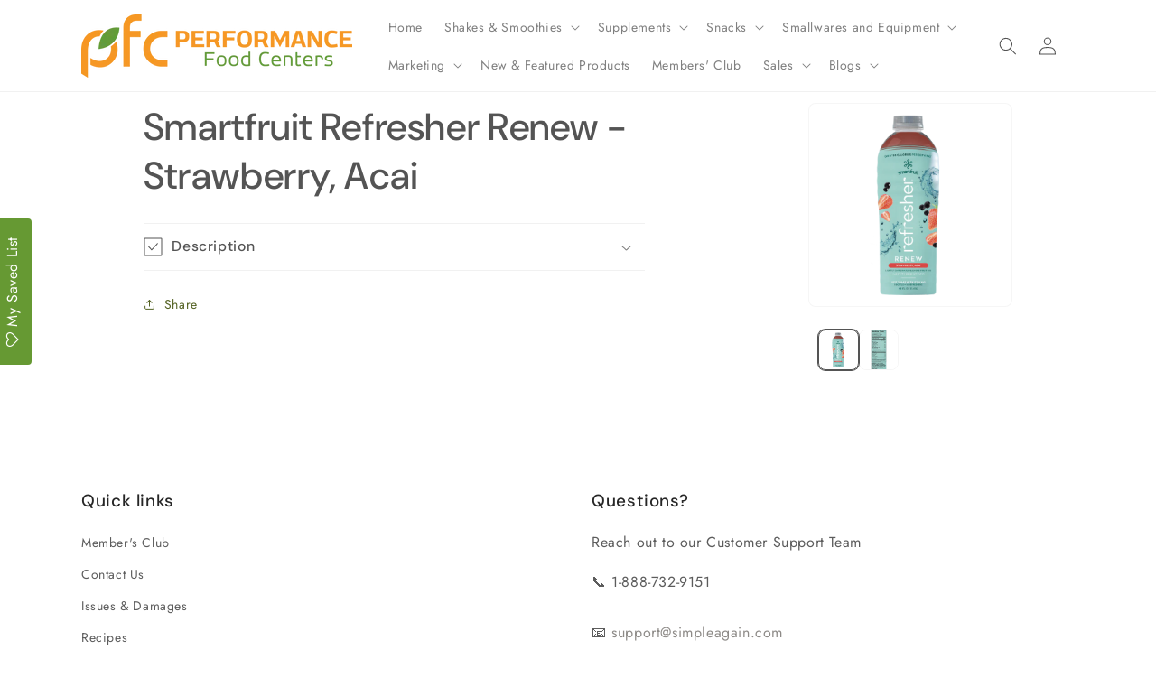

--- FILE ---
content_type: text/html; charset=utf-8
request_url: https://pfcorders.com/products/smartfruit-refresher-renew-strawberry-acai
body_size: 36558
content:
<!doctype html>
<html class="js" lang="en">
  <head>
    <meta charset="utf-8">
    <meta http-equiv="X-UA-Compatible" content="IE=edge">
    <meta name="viewport" content="width=device-width,initial-scale=1">
    <meta name="theme-color" content="">
    <link rel="canonical" href="https://pfcorders.com/products/smartfruit-refresher-renew-strawberry-acai"><link rel="icon" type="image/png" href="//pfcorders.com/cdn/shop/files/PFC-logo-green-orange_f0415123-8f7f-4e39-912b-b17088aafeef.png?crop=center&height=32&v=1613545842&width=32"><link rel="preconnect" href="https://fonts.shopifycdn.com" crossorigin><title>
      Smartfruit Refresher Renew - Strawberry, Acai
 &ndash; PFC Orders</title>

    
      <meta name="description" content="The hot summer month represents a time of vitality when the whole world is basking in the energy that blossomed during spring. Meet Smartfruit Renew, the ultimate drink to gracefully beat the heat as things warm up. A blend of sun-kissed strawberries and super-healthy acai berries coming together to provide you with re">
    

    

<meta property="og:site_name" content="PFC Orders">
<meta property="og:url" content="https://pfcorders.com/products/smartfruit-refresher-renew-strawberry-acai">
<meta property="og:title" content="Smartfruit Refresher Renew - Strawberry, Acai">
<meta property="og:type" content="product">
<meta property="og:description" content="The hot summer month represents a time of vitality when the whole world is basking in the energy that blossomed during spring. Meet Smartfruit Renew, the ultimate drink to gracefully beat the heat as things warm up. A blend of sun-kissed strawberries and super-healthy acai berries coming together to provide you with re"><meta property="og:image" content="http://pfcorders.com/cdn/shop/files/SmartFruitRenew.png?v=1694715971">
  <meta property="og:image:secure_url" content="https://pfcorders.com/cdn/shop/files/SmartFruitRenew.png?v=1694715971">
  <meta property="og:image:width" content="1600">
  <meta property="og:image:height" content="1600"><meta property="og:price:amount" content="12.00">
  <meta property="og:price:currency" content="USD"><meta name="twitter:card" content="summary_large_image">
<meta name="twitter:title" content="Smartfruit Refresher Renew - Strawberry, Acai">
<meta name="twitter:description" content="The hot summer month represents a time of vitality when the whole world is basking in the energy that blossomed during spring. Meet Smartfruit Renew, the ultimate drink to gracefully beat the heat as things warm up. A blend of sun-kissed strawberries and super-healthy acai berries coming together to provide you with re">


    <script src="//pfcorders.com/cdn/shop/t/33/assets/constants.js?v=132983761750457495441766004836" defer="defer"></script>
    <script src="//pfcorders.com/cdn/shop/t/33/assets/pubsub.js?v=158357773527763999511766004845" defer="defer"></script>
    <script src="//pfcorders.com/cdn/shop/t/33/assets/global.js?v=88558128918567037191766004839" defer="defer"></script><script src="//pfcorders.com/cdn/shop/t/33/assets/animations.js?v=88693664871331136111766004819" defer="defer"></script><script>window.performance && window.performance.mark && window.performance.mark('shopify.content_for_header.start');</script><meta id="shopify-digital-wallet" name="shopify-digital-wallet" content="/16370696292/digital_wallets/dialog">
<link rel="alternate" type="application/json+oembed" href="https://pfcorders.com/products/smartfruit-refresher-renew-strawberry-acai.oembed">
<script async="async" src="/checkouts/internal/preloads.js?locale=en-US"></script>
<script id="shopify-features" type="application/json">{"accessToken":"ae066e1a5d7d8e658aa5c6de99ffe37c","betas":["rich-media-storefront-analytics"],"domain":"pfcorders.com","predictiveSearch":true,"shopId":16370696292,"locale":"en"}</script>
<script>var Shopify = Shopify || {};
Shopify.shop = "pfcorders.myshopify.com";
Shopify.locale = "en";
Shopify.currency = {"active":"USD","rate":"1.0"};
Shopify.country = "US";
Shopify.theme = {"name":"Blendtec Sale \u0026 Ice Machine - December 2025","id":184352375149,"schema_name":"Trade","schema_version":"15.0.0","theme_store_id":2699,"role":"main"};
Shopify.theme.handle = "null";
Shopify.theme.style = {"id":null,"handle":null};
Shopify.cdnHost = "pfcorders.com/cdn";
Shopify.routes = Shopify.routes || {};
Shopify.routes.root = "/";</script>
<script type="module">!function(o){(o.Shopify=o.Shopify||{}).modules=!0}(window);</script>
<script>!function(o){function n(){var o=[];function n(){o.push(Array.prototype.slice.apply(arguments))}return n.q=o,n}var t=o.Shopify=o.Shopify||{};t.loadFeatures=n(),t.autoloadFeatures=n()}(window);</script>
<script id="shop-js-analytics" type="application/json">{"pageType":"product"}</script>
<script defer="defer" async type="module" src="//pfcorders.com/cdn/shopifycloud/shop-js/modules/v2/client.init-shop-cart-sync_IZsNAliE.en.esm.js"></script>
<script defer="defer" async type="module" src="//pfcorders.com/cdn/shopifycloud/shop-js/modules/v2/chunk.common_0OUaOowp.esm.js"></script>
<script type="module">
  await import("//pfcorders.com/cdn/shopifycloud/shop-js/modules/v2/client.init-shop-cart-sync_IZsNAliE.en.esm.js");
await import("//pfcorders.com/cdn/shopifycloud/shop-js/modules/v2/chunk.common_0OUaOowp.esm.js");

  window.Shopify.SignInWithShop?.initShopCartSync?.({"fedCMEnabled":true,"windoidEnabled":true});

</script>
<script>(function() {
  var isLoaded = false;
  function asyncLoad() {
    if (isLoaded) return;
    isLoaded = true;
    var urls = ["https:\/\/files-shpf.mageworx.com\/groupedproducts\/source.js?mw_groupedproducts_t=1768495876\u0026shop=pfcorders.myshopify.com","https:\/\/chimpstatic.com\/mcjs-connected\/js\/users\/844caaae106e2892f0f8202d3\/d8cc2d5585976a0ed6c4a5c18.js?shop=pfcorders.myshopify.com","https:\/\/assets.smartwishlist.webmarked.net\/static\/v6\/smartwishlist.js?shop=pfcorders.myshopify.com","https:\/\/cdn-app.sealsubscriptions.com\/shopify\/public\/js\/sealsubscriptions.js?shop=pfcorders.myshopify.com","https:\/\/gifts.good-apps.co\/storage\/js\/good_free_gift-pfcorders.myshopify.com.js?ver=51\u0026shop=pfcorders.myshopify.com"];
    for (var i = 0; i < urls.length; i++) {
      var s = document.createElement('script');
      s.type = 'text/javascript';
      s.async = true;
      s.src = urls[i];
      var x = document.getElementsByTagName('script')[0];
      x.parentNode.insertBefore(s, x);
    }
  };
  if(window.attachEvent) {
    window.attachEvent('onload', asyncLoad);
  } else {
    window.addEventListener('load', asyncLoad, false);
  }
})();</script>
<script id="__st">var __st={"a":16370696292,"offset":-18000,"reqid":"283fc308-ed85-4bea-a762-1aa7212430c9-1768496555","pageurl":"pfcorders.com\/products\/smartfruit-refresher-renew-strawberry-acai","u":"2d97748b243f","p":"product","rtyp":"product","rid":7257639977060};</script>
<script>window.ShopifyPaypalV4VisibilityTracking = true;</script>
<script id="captcha-bootstrap">!function(){'use strict';const t='contact',e='account',n='new_comment',o=[[t,t],['blogs',n],['comments',n],[t,'customer']],c=[[e,'customer_login'],[e,'guest_login'],[e,'recover_customer_password'],[e,'create_customer']],r=t=>t.map((([t,e])=>`form[action*='/${t}']:not([data-nocaptcha='true']) input[name='form_type'][value='${e}']`)).join(','),a=t=>()=>t?[...document.querySelectorAll(t)].map((t=>t.form)):[];function s(){const t=[...o],e=r(t);return a(e)}const i='password',u='form_key',d=['recaptcha-v3-token','g-recaptcha-response','h-captcha-response',i],f=()=>{try{return window.sessionStorage}catch{return}},m='__shopify_v',_=t=>t.elements[u];function p(t,e,n=!1){try{const o=window.sessionStorage,c=JSON.parse(o.getItem(e)),{data:r}=function(t){const{data:e,action:n}=t;return t[m]||n?{data:e,action:n}:{data:t,action:n}}(c);for(const[e,n]of Object.entries(r))t.elements[e]&&(t.elements[e].value=n);n&&o.removeItem(e)}catch(o){console.error('form repopulation failed',{error:o})}}const l='form_type',E='cptcha';function T(t){t.dataset[E]=!0}const w=window,h=w.document,L='Shopify',v='ce_forms',y='captcha';let A=!1;((t,e)=>{const n=(g='f06e6c50-85a8-45c8-87d0-21a2b65856fe',I='https://cdn.shopify.com/shopifycloud/storefront-forms-hcaptcha/ce_storefront_forms_captcha_hcaptcha.v1.5.2.iife.js',D={infoText:'Protected by hCaptcha',privacyText:'Privacy',termsText:'Terms'},(t,e,n)=>{const o=w[L][v],c=o.bindForm;if(c)return c(t,g,e,D).then(n);var r;o.q.push([[t,g,e,D],n]),r=I,A||(h.body.append(Object.assign(h.createElement('script'),{id:'captcha-provider',async:!0,src:r})),A=!0)});var g,I,D;w[L]=w[L]||{},w[L][v]=w[L][v]||{},w[L][v].q=[],w[L][y]=w[L][y]||{},w[L][y].protect=function(t,e){n(t,void 0,e),T(t)},Object.freeze(w[L][y]),function(t,e,n,w,h,L){const[v,y,A,g]=function(t,e,n){const i=e?o:[],u=t?c:[],d=[...i,...u],f=r(d),m=r(i),_=r(d.filter((([t,e])=>n.includes(e))));return[a(f),a(m),a(_),s()]}(w,h,L),I=t=>{const e=t.target;return e instanceof HTMLFormElement?e:e&&e.form},D=t=>v().includes(t);t.addEventListener('submit',(t=>{const e=I(t);if(!e)return;const n=D(e)&&!e.dataset.hcaptchaBound&&!e.dataset.recaptchaBound,o=_(e),c=g().includes(e)&&(!o||!o.value);(n||c)&&t.preventDefault(),c&&!n&&(function(t){try{if(!f())return;!function(t){const e=f();if(!e)return;const n=_(t);if(!n)return;const o=n.value;o&&e.removeItem(o)}(t);const e=Array.from(Array(32),(()=>Math.random().toString(36)[2])).join('');!function(t,e){_(t)||t.append(Object.assign(document.createElement('input'),{type:'hidden',name:u})),t.elements[u].value=e}(t,e),function(t,e){const n=f();if(!n)return;const o=[...t.querySelectorAll(`input[type='${i}']`)].map((({name:t})=>t)),c=[...d,...o],r={};for(const[a,s]of new FormData(t).entries())c.includes(a)||(r[a]=s);n.setItem(e,JSON.stringify({[m]:1,action:t.action,data:r}))}(t,e)}catch(e){console.error('failed to persist form',e)}}(e),e.submit())}));const S=(t,e)=>{t&&!t.dataset[E]&&(n(t,e.some((e=>e===t))),T(t))};for(const o of['focusin','change'])t.addEventListener(o,(t=>{const e=I(t);D(e)&&S(e,y())}));const B=e.get('form_key'),M=e.get(l),P=B&&M;t.addEventListener('DOMContentLoaded',(()=>{const t=y();if(P)for(const e of t)e.elements[l].value===M&&p(e,B);[...new Set([...A(),...v().filter((t=>'true'===t.dataset.shopifyCaptcha))])].forEach((e=>S(e,t)))}))}(h,new URLSearchParams(w.location.search),n,t,e,['guest_login'])})(!0,!0)}();</script>
<script integrity="sha256-4kQ18oKyAcykRKYeNunJcIwy7WH5gtpwJnB7kiuLZ1E=" data-source-attribution="shopify.loadfeatures" defer="defer" src="//pfcorders.com/cdn/shopifycloud/storefront/assets/storefront/load_feature-a0a9edcb.js" crossorigin="anonymous"></script>
<script data-source-attribution="shopify.dynamic_checkout.dynamic.init">var Shopify=Shopify||{};Shopify.PaymentButton=Shopify.PaymentButton||{isStorefrontPortableWallets:!0,init:function(){window.Shopify.PaymentButton.init=function(){};var t=document.createElement("script");t.src="https://pfcorders.com/cdn/shopifycloud/portable-wallets/latest/portable-wallets.en.js",t.type="module",document.head.appendChild(t)}};
</script>
<script data-source-attribution="shopify.dynamic_checkout.buyer_consent">
  function portableWalletsHideBuyerConsent(e){var t=document.getElementById("shopify-buyer-consent"),n=document.getElementById("shopify-subscription-policy-button");t&&n&&(t.classList.add("hidden"),t.setAttribute("aria-hidden","true"),n.removeEventListener("click",e))}function portableWalletsShowBuyerConsent(e){var t=document.getElementById("shopify-buyer-consent"),n=document.getElementById("shopify-subscription-policy-button");t&&n&&(t.classList.remove("hidden"),t.removeAttribute("aria-hidden"),n.addEventListener("click",e))}window.Shopify?.PaymentButton&&(window.Shopify.PaymentButton.hideBuyerConsent=portableWalletsHideBuyerConsent,window.Shopify.PaymentButton.showBuyerConsent=portableWalletsShowBuyerConsent);
</script>
<script data-source-attribution="shopify.dynamic_checkout.cart.bootstrap">document.addEventListener("DOMContentLoaded",(function(){function t(){return document.querySelector("shopify-accelerated-checkout-cart, shopify-accelerated-checkout")}if(t())Shopify.PaymentButton.init();else{new MutationObserver((function(e,n){t()&&(Shopify.PaymentButton.init(),n.disconnect())})).observe(document.body,{childList:!0,subtree:!0})}}));
</script>
<link id="shopify-accelerated-checkout-styles" rel="stylesheet" media="screen" href="https://pfcorders.com/cdn/shopifycloud/portable-wallets/latest/accelerated-checkout-backwards-compat.css" crossorigin="anonymous">
<style id="shopify-accelerated-checkout-cart">
        #shopify-buyer-consent {
  margin-top: 1em;
  display: inline-block;
  width: 100%;
}

#shopify-buyer-consent.hidden {
  display: none;
}

#shopify-subscription-policy-button {
  background: none;
  border: none;
  padding: 0;
  text-decoration: underline;
  font-size: inherit;
  cursor: pointer;
}

#shopify-subscription-policy-button::before {
  box-shadow: none;
}

      </style>
<script id="sections-script" data-sections="header" defer="defer" src="//pfcorders.com/cdn/shop/t/33/compiled_assets/scripts.js?13438"></script>
<script>window.performance && window.performance.mark && window.performance.mark('shopify.content_for_header.end');</script>


    <style data-shopify>
      @font-face {
  font-family: Jost;
  font-weight: 400;
  font-style: normal;
  font-display: swap;
  src: url("//pfcorders.com/cdn/fonts/jost/jost_n4.d47a1b6347ce4a4c9f437608011273009d91f2b7.woff2") format("woff2"),
       url("//pfcorders.com/cdn/fonts/jost/jost_n4.791c46290e672b3f85c3d1c651ef2efa3819eadd.woff") format("woff");
}

      @font-face {
  font-family: Jost;
  font-weight: 700;
  font-style: normal;
  font-display: swap;
  src: url("//pfcorders.com/cdn/fonts/jost/jost_n7.921dc18c13fa0b0c94c5e2517ffe06139c3615a3.woff2") format("woff2"),
       url("//pfcorders.com/cdn/fonts/jost/jost_n7.cbfc16c98c1e195f46c536e775e4e959c5f2f22b.woff") format("woff");
}

      @font-face {
  font-family: Jost;
  font-weight: 400;
  font-style: italic;
  font-display: swap;
  src: url("//pfcorders.com/cdn/fonts/jost/jost_i4.b690098389649750ada222b9763d55796c5283a5.woff2") format("woff2"),
       url("//pfcorders.com/cdn/fonts/jost/jost_i4.fd766415a47e50b9e391ae7ec04e2ae25e7e28b0.woff") format("woff");
}

      @font-face {
  font-family: Jost;
  font-weight: 700;
  font-style: italic;
  font-display: swap;
  src: url("//pfcorders.com/cdn/fonts/jost/jost_i7.d8201b854e41e19d7ed9b1a31fe4fe71deea6d3f.woff2") format("woff2"),
       url("//pfcorders.com/cdn/fonts/jost/jost_i7.eae515c34e26b6c853efddc3fc0c552e0de63757.woff") format("woff");
}

      @font-face {
  font-family: "DM Sans";
  font-weight: 500;
  font-style: normal;
  font-display: swap;
  src: url("//pfcorders.com/cdn/fonts/dm_sans/dmsans_n5.8a0f1984c77eb7186ceb87c4da2173ff65eb012e.woff2") format("woff2"),
       url("//pfcorders.com/cdn/fonts/dm_sans/dmsans_n5.9ad2e755a89e15b3d6c53259daad5fc9609888e6.woff") format("woff");
}


      
        :root,
        .color-scheme-1 {
          --color-background: 255,255,255;
        
          --gradient-background: #ffffff;
        

        

        --color-foreground: 84,84,84;
        --color-background-contrast: 191,191,191;
        --color-shadow: 119,110,100;
        --color-button: 101,141,27;
        --color-button-text: 38,38,38;
        --color-secondary-button: 255,255,255;
        --color-secondary-button-text: 84,98,35;
        --color-link: 84,98,35;
        --color-badge-foreground: 84,84,84;
        --color-badge-background: 255,255,255;
        --color-badge-border: 84,84,84;
        --payment-terms-background-color: rgb(255 255 255);
      }
      
        
        .color-scheme-2 {
          --color-background: 255,255,255;
        
          --gradient-background: #ffffff;
        

        

        --color-foreground: 38,38,38;
        --color-background-contrast: 191,191,191;
        --color-shadow: 0,17,40;
        --color-button: 121,112,104;
        --color-button-text: 255,255,255;
        --color-secondary-button: 255,255,255;
        --color-secondary-button-text: 121,117,114;
        --color-link: 121,117,114;
        --color-badge-foreground: 38,38,38;
        --color-badge-background: 255,255,255;
        --color-badge-border: 38,38,38;
        --payment-terms-background-color: rgb(255 255 255);
      }
      
        
        .color-scheme-3 {
          --color-background: 194,183,172;
        
          --gradient-background: #c2b7ac;
        

        

        --color-foreground: 38,38,38;
        --color-background-contrast: 137,119,101;
        --color-shadow: 0,17,40;
        --color-button: 253,253,253;
        --color-button-text: 38,38,38;
        --color-secondary-button: 194,183,172;
        --color-secondary-button-text: 84,72,60;
        --color-link: 84,72,60;
        --color-badge-foreground: 38,38,38;
        --color-badge-background: 194,183,172;
        --color-badge-border: 38,38,38;
        --payment-terms-background-color: rgb(194 183 172);
      }
      
        
        .color-scheme-4 {
          --color-background: 8,124,25;
        
          --gradient-background: #087c19;
        

        

        --color-foreground: 253,253,253;
        --color-background-contrast: 0,4,1;
        --color-shadow: 0,17,40;
        --color-button: 255,255,255;
        --color-button-text: 0,17,40;
        --color-secondary-button: 8,124,25;
        --color-secondary-button-text: 255,255,255;
        --color-link: 255,255,255;
        --color-badge-foreground: 253,253,253;
        --color-badge-background: 8,124,25;
        --color-badge-border: 253,253,253;
        --payment-terms-background-color: rgb(8 124 25);
      }
      
        
        .color-scheme-5 {
          --color-background: 50,56,65;
        
          --gradient-background: #323841;
        

        

        --color-foreground: 255,255,255;
        --color-background-contrast: 61,68,79;
        --color-shadow: 0,17,40;
        --color-button: 183,172,162;
        --color-button-text: 38,38,38;
        --color-secondary-button: 50,56,65;
        --color-secondary-button-text: 255,255,255;
        --color-link: 255,255,255;
        --color-badge-foreground: 255,255,255;
        --color-badge-background: 50,56,65;
        --color-badge-border: 255,255,255;
        --payment-terms-background-color: rgb(50 56 65);
      }
      
        
        .color-scheme-76d45915-103d-4cae-b016-20d8ba40e513 {
          --color-background: 255,255,255;
        
          --gradient-background: #ffffff;
        

        

        --color-foreground: 255,255,255;
        --color-background-contrast: 191,191,191;
        --color-shadow: 119,110,100;
        --color-button: 255,255,255;
        --color-button-text: 38,38,38;
        --color-secondary-button: 255,255,255;
        --color-secondary-button-text: 255,255,255;
        --color-link: 255,255,255;
        --color-badge-foreground: 255,255,255;
        --color-badge-background: 255,255,255;
        --color-badge-border: 255,255,255;
        --payment-terms-background-color: rgb(255 255 255);
      }
      
        
        .color-scheme-6e7cc8cb-dc25-413f-a88d-d3a2c8aa9fbe {
          --color-background: 255,255,255;
        
          --gradient-background: #ffffff;
        

        

        --color-foreground: 84,84,84;
        --color-background-contrast: 191,191,191;
        --color-shadow: 119,110,100;
        --color-button: 223,149,0;
        --color-button-text: 38,38,38;
        --color-secondary-button: 255,255,255;
        --color-secondary-button-text: 84,98,35;
        --color-link: 84,98,35;
        --color-badge-foreground: 84,84,84;
        --color-badge-background: 255,255,255;
        --color-badge-border: 84,84,84;
        --payment-terms-background-color: rgb(255 255 255);
      }
      
        
        .color-scheme-28f8ac84-8ab0-4bba-93c0-957428733968 {
          --color-background: 255,255,255;
        
          --gradient-background: #ffffff;
        

        

        --color-foreground: 84,84,84;
        --color-background-contrast: 191,191,191;
        --color-shadow: 231,129,15;
        --color-button: 101,141,27;
        --color-button-text: 38,38,38;
        --color-secondary-button: 255,255,255;
        --color-secondary-button-text: 84,98,35;
        --color-link: 84,98,35;
        --color-badge-foreground: 84,84,84;
        --color-badge-background: 255,255,255;
        --color-badge-border: 84,84,84;
        --payment-terms-background-color: rgb(255 255 255);
      }
      
        
        .color-scheme-8017dd5a-39e0-4437-9a71-eddaebf11ce2 {
          --color-background: 255,255,255;
        
          --gradient-background: #ffffff;
        

        

        --color-foreground: 84,84,84;
        --color-background-contrast: 191,191,191;
        --color-shadow: 119,110,100;
        --color-button: 101,141,27;
        --color-button-text: 38,38,38;
        --color-secondary-button: 255,255,255;
        --color-secondary-button-text: 84,98,35;
        --color-link: 84,98,35;
        --color-badge-foreground: 84,84,84;
        --color-badge-background: 255,255,255;
        --color-badge-border: 84,84,84;
        --payment-terms-background-color: rgb(255 255 255);
      }
      

      body, .color-scheme-1, .color-scheme-2, .color-scheme-3, .color-scheme-4, .color-scheme-5, .color-scheme-76d45915-103d-4cae-b016-20d8ba40e513, .color-scheme-6e7cc8cb-dc25-413f-a88d-d3a2c8aa9fbe, .color-scheme-28f8ac84-8ab0-4bba-93c0-957428733968, .color-scheme-8017dd5a-39e0-4437-9a71-eddaebf11ce2 {
        color: rgba(var(--color-foreground), 0.75);
        background-color: rgb(var(--color-background));
      }

      :root {
        --font-body-family: Jost, sans-serif;
        --font-body-style: normal;
        --font-body-weight: 400;
        --font-body-weight-bold: 700;

        --font-heading-family: "DM Sans", sans-serif;
        --font-heading-style: normal;
        --font-heading-weight: 500;

        --font-body-scale: 1.0;
        --font-heading-scale: 1.05;

        --media-padding: px;
        --media-border-opacity: 0.05;
        --media-border-width: 1px;
        --media-radius: 8px;
        --media-shadow-opacity: 0.0;
        --media-shadow-horizontal-offset: 0px;
        --media-shadow-vertical-offset: 4px;
        --media-shadow-blur-radius: 5px;
        --media-shadow-visible: 0;

        --page-width: 120rem;
        --page-width-margin: 0rem;

        --product-card-image-padding: 1.2rem;
        --product-card-corner-radius: 0.8rem;
        --product-card-text-alignment: left;
        --product-card-border-width: 0.0rem;
        --product-card-border-opacity: 0.1;
        --product-card-shadow-opacity: 0.0;
        --product-card-shadow-visible: 0;
        --product-card-shadow-horizontal-offset: 0.0rem;
        --product-card-shadow-vertical-offset: 0.4rem;
        --product-card-shadow-blur-radius: 0.5rem;

        --collection-card-image-padding: 0.0rem;
        --collection-card-corner-radius: 0.8rem;
        --collection-card-text-alignment: left;
        --collection-card-border-width: 0.0rem;
        --collection-card-border-opacity: 0.1;
        --collection-card-shadow-opacity: 0.0;
        --collection-card-shadow-visible: 0;
        --collection-card-shadow-horizontal-offset: 0.0rem;
        --collection-card-shadow-vertical-offset: 0.4rem;
        --collection-card-shadow-blur-radius: 0.5rem;

        --blog-card-image-padding: 0.0rem;
        --blog-card-corner-radius: 0.8rem;
        --blog-card-text-alignment: left;
        --blog-card-border-width: 0.0rem;
        --blog-card-border-opacity: 0.1;
        --blog-card-shadow-opacity: 0.0;
        --blog-card-shadow-visible: 0;
        --blog-card-shadow-horizontal-offset: 0.0rem;
        --blog-card-shadow-vertical-offset: 0.4rem;
        --blog-card-shadow-blur-radius: 0.5rem;

        --badge-corner-radius: 4.0rem;

        --popup-border-width: 1px;
        --popup-border-opacity: 0.1;
        --popup-corner-radius: 8px;
        --popup-shadow-opacity: 0.05;
        --popup-shadow-horizontal-offset: 0px;
        --popup-shadow-vertical-offset: 4px;
        --popup-shadow-blur-radius: 5px;

        --drawer-border-width: 1px;
        --drawer-border-opacity: 0.1;
        --drawer-shadow-opacity: 0.0;
        --drawer-shadow-horizontal-offset: 0px;
        --drawer-shadow-vertical-offset: 4px;
        --drawer-shadow-blur-radius: 5px;

        --spacing-sections-desktop: 0px;
        --spacing-sections-mobile: 0px;

        --grid-desktop-vertical-spacing: 12px;
        --grid-desktop-horizontal-spacing: 12px;
        --grid-mobile-vertical-spacing: 6px;
        --grid-mobile-horizontal-spacing: 6px;

        --text-boxes-border-opacity: 0.1;
        --text-boxes-border-width: 0px;
        --text-boxes-radius: 8px;
        --text-boxes-shadow-opacity: 0.0;
        --text-boxes-shadow-visible: 0;
        --text-boxes-shadow-horizontal-offset: 0px;
        --text-boxes-shadow-vertical-offset: 4px;
        --text-boxes-shadow-blur-radius: 5px;

        --buttons-radius: 6px;
        --buttons-radius-outset: 7px;
        --buttons-border-width: 1px;
        --buttons-border-opacity: 1.0;
        --buttons-shadow-opacity: 0.0;
        --buttons-shadow-visible: 0;
        --buttons-shadow-horizontal-offset: 0px;
        --buttons-shadow-vertical-offset: 4px;
        --buttons-shadow-blur-radius: 5px;
        --buttons-border-offset: 0.3px;

        --inputs-radius: 6px;
        --inputs-border-width: 1px;
        --inputs-border-opacity: 0.55;
        --inputs-shadow-opacity: 0.0;
        --inputs-shadow-horizontal-offset: 0px;
        --inputs-margin-offset: 0px;
        --inputs-shadow-vertical-offset: 4px;
        --inputs-shadow-blur-radius: 5px;
        --inputs-radius-outset: 7px;

        --variant-pills-radius: 40px;
        --variant-pills-border-width: 1px;
        --variant-pills-border-opacity: 0.55;
        --variant-pills-shadow-opacity: 0.0;
        --variant-pills-shadow-horizontal-offset: 0px;
        --variant-pills-shadow-vertical-offset: 4px;
        --variant-pills-shadow-blur-radius: 5px;
      }

      *,
      *::before,
      *::after {
        box-sizing: inherit;
      }

      html {
        box-sizing: border-box;
        font-size: calc(var(--font-body-scale) * 62.5%);
        height: 100%;
      }

      body {
        display: grid;
        grid-template-rows: auto auto 1fr auto;
        grid-template-columns: 100%;
        min-height: 100%;
        margin: 0;
        font-size: 1.5rem;
        letter-spacing: 0.06rem;
        line-height: calc(1 + 0.8 / var(--font-body-scale));
        font-family: var(--font-body-family);
        font-style: var(--font-body-style);
        font-weight: var(--font-body-weight);
      }

      @media screen and (min-width: 750px) {
        body {
          font-size: 1.6rem;
        }
      }
    </style>

    <link href="//pfcorders.com/cdn/shop/t/33/assets/base.css?v=144968985024194912401766004819" rel="stylesheet" type="text/css" media="all" />

      <link rel="preload" as="font" href="//pfcorders.com/cdn/fonts/jost/jost_n4.d47a1b6347ce4a4c9f437608011273009d91f2b7.woff2" type="font/woff2" crossorigin>
      

      <link rel="preload" as="font" href="//pfcorders.com/cdn/fonts/dm_sans/dmsans_n5.8a0f1984c77eb7186ceb87c4da2173ff65eb012e.woff2" type="font/woff2" crossorigin>
      
<link
        rel="stylesheet"
        href="//pfcorders.com/cdn/shop/t/33/assets/component-predictive-search.css?v=118923337488134913561766004831"
        media="print"
        onload="this.media='all'"
      ><script>
      if (Shopify.designMode) {
        document.documentElement.classList.add('shopify-design-mode');
      }
    </script>
      <!-- Hotjar Tracking Code for https://www.pfcorders.com -->
<script>
    (function(h,o,t,j,a,r){
        h.hj=h.hj||function(){(h.hj.q=h.hj.q||[]).push(arguments)};
        h._hjSettings={hjid:2786902,hjsv:6};
        a=o.getElementsByTagName('head')[0];
        r=o.createElement('script');r.async=1;
        r.src=t+h._hjSettings.hjid+j+h._hjSettings.hjsv;
        a.appendChild(r);
    })(window,document,'https://static.hotjar.com/c/hotjar-','.js?sv=');
</script>

  <!-- BEGIN app block: shopify://apps/tipo-related-products/blocks/app-embed/75cf2d86-3988-45e7-8f28-ada23c99704f --><script type="text/javascript">
  
    
    
    var Globo = Globo || {};
    window.Globo.RelatedProducts = window.Globo.RelatedProducts || {}; window.moneyFormat = "${{amount}}"; window.shopCurrency = "USD";
    window.globoRelatedProductsConfig = {
      __webpack_public_path__ : "https://cdn.shopify.com/extensions/019a6293-eea2-75db-9d64-cc7878a1288f/related-test-cli3-121/assets/", apiUrl: "https://related-products.globo.io/api", alternateApiUrl: "https://related-products.globo.io",
      shop: "pfcorders.myshopify.com", domain: "pfcorders.com",themeOs20: true, page: 'product',
      customer:null,
      urls:  { search: "\/search", collection: "\/collections" },
      translation: {"add_to_cart":"Add to cart","added_to_cart":"Added to cart","add_selected_to_cart":"Add selected to cart","added_selected_to_cart":"Added selected to cart","sale":"Sale","total_price":"Total Price","this_item":"This item","sold_out":"Sold out"},
      settings: {"redirect":true,"new_tab":false,"image_ratio":"400:500","carousel_autoplay":false,"carousel_items":6,"discount":{"enable":false,"condition":"any","type":"percentage","value":10}},
      boughtTogetherIds: {},
      trendingProducts: [7132848717924,2210646851684,7133642915940,7133643112548,7133642489956,7138493169764,2210638299236,2210636988516,2210633941092,2210634072164,2210638495844,2210655961188,7147189108836,7133677355108,7133603397732,7133603364964,7133603463268,14664422424941,2210649243748,2210638004324,3789018267748,2210624274532,2210643968100,2210642591844,7133677289572,7133677650020,2210629386340,7135529861220,2210634301540,2210637283428,7132851732580,7133603496036,7133603332196,2210655305828,2210638266468,7135545884772,7133603266660,7398848823396,2210634203236,2210634629220,2210632925284,14646612427117,7132843212900,7132825419876,14774903996781,4163579347044,2210654224484,2210652880996,6980452253796,2210634399844],
      productBoughtTogether: {"type":"product_bought_together","enable":true,"title":{"text":"Frequently Bought Together","color":"rgb(109, 108, 108)","fontSize":"25","align":"left"},"limit":3,"maxWidth":"1170","conditions":[{"id":"bought_together","name":"Bought together","status":1},{"id":"manual","name":"Manual","status":1},{"id":"vendor","name":"Same current product vendor","status":1,"type":"same"},{"id":"type","name":"Same current product type","position":3,"status":1,"type":"same"},{"id":"collection","name":"Same current product collection","status":1,"type":"same"},{"id":"tags","name":"Same current product tags","status":1,"type":"same"},{"id":"global","name":"Products Tagged By \"Recommendation\"","status":1}],"template":{"id":"2","elements":["price","addToCartBtn","variantSelector","saleLabel"],"productTitle":{"fontSize":"15","color":"rgb(133, 130, 130)"},"productPrice":{"fontSize":"14","color":"rgb(77, 77, 77)"},"productOldPrice":{"fontSize":16,"color":"#989898"},"button":{"fontSize":"14","color":"#ffffff","backgroundColor":"rgb(101, 141, 27)"},"saleLabel":{"color":"#fff","backgroundColor":"#c00000"},"this_item":true},"random":false,"subtitle":{"text":null,"color":"#000000","fontSize":18},"selected":true,"discount":true},
      productRelated: {"type":"product_related","enable":false,"title":{"text":"Customers Who Bought This Product Also Bought","color":"#000000","fontSize":"30","align":"center"},"limit":"8","maxWidth":"1170","conditions":[{"id":"manual","name":"Manual","status":0},{"id":"bought_together","name":"Bought together","status":0},{"id":"vendor","name":"Same current product vendor","status":1,"type":"same"},{"id":"type","name":"Same current product type","position":3,"status":1,"type":"same"},{"id":"collection","name":"Same current product collection","status":1,"type":"same"},{"id":"tags","name":"Same current product tags","status":1,"type":"same"},{"id":"global","name":"Products Tagged By \"Recommendation\"","status":1}],"template":{"id":"2","elements":["price","addToCartBtn","variantSelector","saleLabel"],"productTitle":{"fontSize":"15","color":"rgb(133, 130, 130)"},"productPrice":{"fontSize":"14","color":"rgb(77, 77, 77)"},"productOldPrice":{"fontSize":16,"color":"#989898"},"button":{"fontSize":"14","color":"#ffffff","backgroundColor":"rgb(101, 141, 27)"},"saleLabel":{"color":"#fff","backgroundColor":"#c00000"}},"random":false,"selected":true,"discount":true,"subtitle":{"text":"","color":"#000000","fontSize":18}},
      cart: {"type":"cart","enable":false,"title":{"text":"Customers Who Bought This Product Also Bought","color":"#858585","fontSize":"25","align":"center"},"limit":6,"maxWidth":"1170","conditions":[{"id":"manual","name":"Manual","status":1},{"id":"bought_together","name":"Bought together","status":1},{"id":"tags","name":"Same current product tags","status":1,"type":"same"},{"id":"global","name":"Products Tagged By \"Recommendation\"","status":1}],"template":{"id":"3","elements":["price","addToCartBtn","variantSelector","saleLabel"],"productTitle":{"fontSize":"15","color":"rgb(133, 130, 130)"},"productPrice":{"fontSize":"14","color":"rgb(77, 77, 77)"},"productOldPrice":{"fontSize":"14","color":"#989898"},"button":{"fontSize":"14","color":"#ffffff","backgroundColor":"rgb(101, 141, 27)"},"saleLabel":{"color":"#fff","backgroundColor":"#c00000"}},"random":false,"subtitle":{"text":null,"color":"#000000","fontSize":"18"},"selected":true,"discount":true},
      basis_collection_handle: 'globo_basis_collection',
      widgets: [],
      offers: [],
      view_name: 'globo.alsobought', cart_properties_name: '_bundle', upsell_properties_name: '_upsell_bundle',
      discounted_ids: [],discount_min_amount: 0,offerdiscounted_ids: [],offerdiscount_min_amount: 0,data: { ids: ["7257639977060"],handles: ["smartfruit-refresher-renew-strawberry-acai"], title : "Smartfruit Refresher Renew - Strawberry, Acai", vendors: ["PFC Orders"], types: [""], tags: ["Refreshers","SFRefresh","Smartfruit"], collections: [] },
        
        product: {id: "7257639977060", title: "Smartfruit Refresher Renew - Strawberry, Acai", handle: "smartfruit-refresher-renew-strawberry-acai", price: 1200, compare_at_price: null, images: ["//pfcorders.com/cdn/shop/files/SmartFruitRenew.png?v=1694715971"], variants: [{"id":42837842690148,"title":"1BTL","option1":"1BTL","option2":null,"option3":null,"sku":"1281S-EA","requires_shipping":true,"taxable":true,"featured_image":{"id":31454647255140,"product_id":7257639977060,"position":1,"created_at":"2023-09-14T14:26:09-04:00","updated_at":"2023-09-14T14:26:11-04:00","alt":null,"width":1600,"height":1600,"src":"\/\/pfcorders.com\/cdn\/shop\/files\/SmartFruitRenew.png?v=1694715971","variant_ids":[42837842690148,42837842722916]},"available":false,"name":"Smartfruit Refresher Renew - Strawberry, Acai - 1BTL","public_title":"1BTL","options":["1BTL"],"price":1200,"weight":0,"compare_at_price":null,"inventory_management":"shopify","barcode":"","featured_media":{"alt":null,"id":23747335192676,"position":1,"preview_image":{"aspect_ratio":1.0,"height":1600,"width":1600,"src":"\/\/pfcorders.com\/cdn\/shop\/files\/SmartFruitRenew.png?v=1694715971"}},"requires_selling_plan":false,"selling_plan_allocations":[],"quantity_rule":{"min":1,"max":null,"increment":1}},{"id":42837842722916,"title":"CASE","option1":"CASE","option2":null,"option3":null,"sku":"1281S-CASE","requires_shipping":true,"taxable":true,"featured_image":{"id":31454647255140,"product_id":7257639977060,"position":1,"created_at":"2023-09-14T14:26:09-04:00","updated_at":"2023-09-14T14:26:11-04:00","alt":null,"width":1600,"height":1600,"src":"\/\/pfcorders.com\/cdn\/shop\/files\/SmartFruitRenew.png?v=1694715971","variant_ids":[42837842690148,42837842722916]},"available":true,"name":"Smartfruit Refresher Renew - Strawberry, Acai - CASE","public_title":"CASE","options":["CASE"],"price":7200,"weight":0,"compare_at_price":null,"inventory_management":"shopify","barcode":"","featured_media":{"alt":null,"id":23747335192676,"position":1,"preview_image":{"aspect_ratio":1.0,"height":1600,"width":1600,"src":"\/\/pfcorders.com\/cdn\/shop\/files\/SmartFruitRenew.png?v=1694715971"}},"requires_selling_plan":false,"selling_plan_allocations":[],"quantity_rule":{"min":1,"max":null,"increment":1}}], available: true, vendor: "PFC Orders", product_type: "", tags: ["Refreshers","SFRefresh","Smartfruit"], published_at:"2023-09-14 14:26:09 -0400"},cartdata:{ ids: [],handles: [], vendors: [], types: [], tags: [], collections: [] },upselldatas:{},cartitems:[],cartitemhandles: [],manualCollectionsDatas: {},layouts: [],
      no_image_url: "https://cdn.shopify.com/s/images/admin/no-image-large.gif",
      manualRecommendations:[], manualVendors:[], manualTags:[], manualProductTypes:[], manualCollections:[],
      app_version : 2,
      collection_handle: "", curPlan :  "PLUS" ,
    }; globoRelatedProductsConfig.settings.hidewatermark= true;
     globoRelatedProductsConfig.manualCollections = []; globoRelatedProductsConfig.manualProductTypes = []; globoRelatedProductsConfig.manualTags = []; globoRelatedProductsConfig.manualVendors = [];    globoRelatedProductsConfig.data.collections = globoRelatedProductsConfig.data.collections.concat(["all","refreshers","smart-fruit-refreshers"]);globoRelatedProductsConfig.boughtTogetherIds[7257639977060] = false;
        globoRelatedProductsConfig.boughtTogetherIds[7257639977060] =["7173135466596","7173136089188","7173133992036","2210633941092","2210654224484","2210634793060","7132825419876","2210634072164","7133643112548","7138493169764","7133642915940","3789018267748","7173134680164","7133603332196","4163579347044","7147189108836","7133603397732","7133603266660","2210634432612","2210634203236","7133603364964","7135529861220","2210634629220","7133642784868","2210634399844","2210652553316","2210632925284","2210636988516","7133642489956","2210638004324","2210644918372","7132844851300"];globoRelatedProductsConfig.upselldatas[7257639977060] = { title: "Smartfruit Refresher Renew - Strawberry, Acai", collections :["all","refreshers","smart-fruit-refreshers"], tags:["Refreshers","SFRefresh","Smartfruit"], product_type:""};
</script>
<style>
  
</style>
<script>
  document.addEventListener('DOMContentLoaded', function () {
    document.querySelectorAll('[class*=globo_widget_]').forEach(function (el) {
      if (el.clientWidth < 600) {
        el.classList.add('globo_widget_mobile');
      }
    });
  });
</script>

<!-- BEGIN app snippet: globo-alsobought-style -->
<style>
    .ga-products-box .ga-product_image:after{padding-top:100%;}
    @media only screen and (max-width:749px){.return-link-wrapper{margin-bottom:0 !important;}}
    
        
        
            
                
                
                  .ga-products-box .ga-product_image:after{padding-top:125.0%;}
                
            
        
    
    
        

        


            #ga-product_bought_together{max-width:1170px;margin:15px auto;} #ga-product_bought_together h2{color:rgb(109, 108, 108);font-size:25px;text-align:left;}  #ga-product_bought_together .ga-subtitle{color:#000000;font-size:18px;text-align:left;}  #ga-product_bought_together .ga-product_title, #ga-product_bought_together select.ga-product_variant_select{color:rgb(133, 130, 130);font-size:15px;} #ga-product_bought_together span.ga-product_price{color:rgb(77, 77, 77);font-size:14px;}  #ga-product_bought_together .ga-product_oldprice{color:#989898;font-size:16px;}  #ga-product_bought_together button.ga-product_addtocart, #ga-product_bought_together button.ga-addalltocart{color:#ffffff;background-color:rgb(101, 141, 27);font-size:14px;} #ga-product_bought_together .ga-label_sale{color:#fff;background-color:#c00000;} #ga-product_related{max-width:1170px;margin:15px auto;} #ga-product_related h2{color:#000000;font-size:30px;text-align:center;}  #ga-product_related .ga-subtitle{color:#000000;font-size:18px;text-align:center;}  #ga-product_related .ga-product_title, #ga-product_related select.ga-product_variant_select{color:rgb(133, 130, 130);font-size:15px;} #ga-product_related span.ga-product_price{color:rgb(77, 77, 77);font-size:14px;}  #ga-product_related .ga-product_oldprice{color:#989898;font-size:16px;}  #ga-product_related button.ga-product_addtocart, #ga-product_related button.ga-addalltocart{color:#ffffff;background-color:rgb(101, 141, 27);font-size:14px;} #ga-product_related .ga-label_sale{color:#fff;background-color:#c00000;}
        
        
        #ga-cart{max-width:1170px;margin:15px auto;} #ga-cart h2{color:#858585;font-size:25px;text-align:center;}  #ga-cart .ga-subtitle{color:#000000;font-size:18px;text-align:center;}  #ga-cart .ga-product_title, #ga-cart select.ga-product_variant_select{color:rgb(133, 130, 130);font-size:15px;} #ga-cart span.ga-product_price{color:rgb(77, 77, 77);font-size:14px;}  #ga-cart .ga-product_oldprice{color:#989898;font-size:14px;}  #ga-cart button.ga-product_addtocart, #ga-cart button.ga-addalltocart{color:#ffffff;background-color:rgb(101, 141, 27);font-size:14px;} #ga-cart .ga-label_sale{color:#fff;background-color:#c00000;}
    </style>
<!-- END app snippet --><!-- BEGIN app snippet: globo-alsobought-template -->
<script id="globoRelatedProductsTemplate2" type="template/html">
  {% if box.template.id == 1 or box.template.id == '1' %}
  <div id="{{box.id}}" data-title="{{box.title.text | escape}}" class="ga ga-template_1 ga-products-box ga-template_themeid_{{ theme_store_id  }}"> {% if box.title and box.title.text and box.title.text != '' %} <h2 class="ga-title section-title"> <span>{{box.title.text}}</span> </h2> {% endif %} {% if box.subtitle and box.subtitle.text and box.subtitle.text != '' %} <div class="ga-subtitle">{{box.subtitle.text}}</div> {% endif %} <div class="ga-products"> <div class="ga-carousel_wrapper"> <div class="ga-carousel gowl-carousel" data-products-count="{{products.size}}"> {% for product in products %} {% assign first_available_variant = false %} {% for variant in product.variants %} {% if first_available_variant == false and variant.available %} {% assign first_available_variant = variant %} {% endif %} {% endfor %} {% if first_available_variant == false %} {% assign first_available_variant = product.variants[0] %} {% endif %} {% if product.images[0] %} {% assign featured_image = product.images[0] | img_url: '350x' %} {% else %} {% assign featured_image = no_image_url | img_url: '350x' %} {% endif %} <div class="ga-product" data-product-id="{{product.id}}"> <a {% if settings.new_tab %} target="_blank" {% endif %} href="/products/{{product.handle}}"> {% if box.template.elements contains 'saleLabel' and first_available_variant.compare_at_price > first_available_variant.price %} <span class="ga-label ga-label_sale">{{translation.sale}}</span> {% endif %} {% unless product.available %} <span class="ga-label ga-label_sold">{{translation.sold_out}}</span> {% endunless %} <div class="ga-product_image ga-product_image_{{product.id}}" id="ga-product_image_{{product.id}}" style="background-image: url('{{featured_image}}')"> <span></span> </div> </a> <a class="ga-product_title  " {% if settings.new_tab %} target="_blank" {% endif %} href="/products/{{product.handle}}">{{product.title}}</a> {% assign variants_size = product.variants | size %} <div class="ga-product_variants-container{% unless box.template.elements contains 'variantSelector' %} ga-hide{% endunless %}"> <select aria-label="Variant" class="ga-product_variant_select {% if variants_size == 1 %}ga-hide{% endif %}"> {% for variant in product.variants %} <option {% if first_available_variant.id == variant.id %} selected {% endif %} {% unless variant.available %} disabled {% endunless %} data-image="{% if variant.featured_image %}{{variant.featured_image.src | img_url: '350x'}}{% else %}{{featured_image}}{% endif %}" data-available="{{variant.available}}" data-compare_at_price="{{variant.compare_at_price}}" data-price="{{variant.price}}" value="{{variant.id}}">{{variant.title}} {% unless variant.available %} - {{translation.sold_out}} {% endunless %} </option> {% endfor %} </select> </div> {% if settings.setHideprice %} {% else %} {% if box.template.elements contains 'price' %} <span class="ga-product_price-container"> <span class="ga-product_price money   {% if first_available_variant.compare_at_price > first_available_variant.price %} ga-product_have_oldprice {% endif %}">{{first_available_variant.price | money}}</span> {% if first_available_variant.compare_at_price > first_available_variant.price %} <s class="ga-product_oldprice money">{{first_available_variant.compare_at_price | money}}</s> {% endif %} </span> {% endif %} {% if box.template.elements contains 'addToCartBtn' %} <button class="ga-product_addtocart" type="button" data-add="{{translation.add_to_cart}}" data-added="{{translation.added_to_cart}}">{{translation.add_to_cart}}</button> {% endif %} {% endif %} </div> {% endfor %} </div> </div> {%- unless settings.hidewatermark == true -%} <p style="text-align: right;font-size:small;display: inline-block !important; width: 100%;">{% if settings.copyright !='' %}{{ settings.copyright }}{%- endif -%}</p>{%- endunless -%} </div> </div>
  {% elsif box.template.id == 2 or box.template.id == '2' %}
  <div id="{{box.id}}" data-title="{{box.title.text | escape}}" class="ga ga-template_2 ga-products-box "> {% if box.title and box.title.text and box.title.text != '' %} <h2 class="ga-title section-title "> <span>{{box.title.text}}</span> </h2> {% endif %} {% if box.subtitle and box.subtitle.text and box.subtitle.text != '' %} <div class="ga-subtitle">{{box.subtitle.text}}</div> {% endif %} {% assign total_price = 0 %} {% assign total_sale_price = 0 %} <div class="ga-products"> <div class="ga-products_image"> {% for product in products %} {% assign first_available_variant = false %} {% for variant in product.variants %} {% if first_available_variant == false and variant.available %} {% assign first_available_variant = variant %} {% endif %} {% endfor %} {% if first_available_variant == false %} {% assign first_available_variant = product.variants[0] %} {% endif %} {% if first_available_variant.available and box.template.selected %} {% assign total_price = total_price | plus: first_available_variant.price %} {% if first_available_variant.compare_at_price > first_available_variant.price %} {% assign total_sale_price = total_sale_price | plus: first_available_variant.compare_at_price %} {% else %} {% assign total_sale_price = total_sale_price | plus: first_available_variant.price %} {% endif %} {% endif %} {% if product.images[0] %} {% assign featured_image = product.images[0] | img_url: '350x' %} {% else %} {% assign featured_image = no_image_url | img_url: '350x' %} {% endif %} <div class="ga-product {% if forloop.last %}last{% endif %}" id="ga-product_{{product.id}}"> <a {% if settings.new_tab %} target="_blank" {% endif %} href="/products/{{product.handle}}"> {% unless product.available %} <span class="ga-label ga-label_sold">{{translation.sold_out}}</span> {% endunless %} <img class="ga-product_image_{{product.id}}" id="ga-product_image_{{product.id}}" src="{{featured_image}}" alt="{{product.title}}"/> </a> </div> {% endfor %} {% if settings.setHideprice %} {% else %} <div class="ga-product-form {% unless total_price > 0 %}ga-hide{% endunless %}"> {% if box.template.elements contains 'price' %} <div> {{translation.total_price}} <span class="ga-product_price ga-product_totalprice money">{{total_price | money}}</span> <span class="ga-product_oldprice ga-product_total_sale_price money {% if total_price >= total_sale_price %} ga-hide {% endif %}">{{ total_sale_price | money}}</span> </div> {% endif %} {% if box.template.elements contains 'addToCartBtn' %} <button class="ga-addalltocart" type="button" data-add="{{translation.add_selected_to_cart}}" data-added="{{translation.added_selected_to_cart}}">{{translation.add_selected_to_cart}}</button> {% endif %} </div> {% endif %} </div> </div> <ul class="ga-products-input"> {% for product in products %} {% assign first_available_variant = false %} {% for variant in product.variants %} {% if first_available_variant == false and variant.available %} {% assign first_available_variant = variant %} {% endif %} {% endfor %} {% if first_available_variant == false %} {% assign first_available_variant = product.variants[0] %} {% endif %} {% if product.images[0] %} {% assign featured_image = product.images[0] | img_url: '350x' %} {% else %} {% assign featured_image = no_image_url | img_url: '350x' %} {% endif %} <li class="ga-product{% unless box.template.selected %} ga-deactive{% endunless %}" data-product-id="{{product.id}}"> <input {% unless product.available %} disabled {% endunless %} class="selectedItem" {% if box.template.selected and product.available == true %} checked {% endif %} type="checkbox" value="{{product.id}}"/> <a class="ga-product_title" {% if settings.new_tab %} target="_blank" {% endif %} href="/products/{{product.handle}}"> {% if product.id == cur_product_id %} <strong>{{translation.this_item}} </strong> {% endif %} {{product.title}} {% unless product.available %} - {{translation.sold_out}} {% endunless %} </a> {% assign variants_size = product.variants | size %} <div class="ga-product_variants-container{% unless box.template.elements contains 'variantSelector' %} ga-hide{% endunless %}"> <select {% unless product.available %} disabled {% endunless %} aria-label="Variant" class="ga-product_variant_select {% if variants_size == 1 %}ga-hide{% endif %}"> {% for variant in product.variants %} <option {% if first_available_variant.id == variant.id %} selected {% endif %} {% unless variant.available %} disabled {% endunless %} data-image="{% if variant.featured_image %}{{variant.featured_image.src | img_url: '100x'}}{% else %}{{featured_image}}{% endif %}" data-available="{{variant.available}}" data-compare_at_price="{{variant.compare_at_price}}" data-price="{{variant.price}}" value="{{variant.id}}">{{variant.title}} {% unless variant.available %} - {{translation.sold_out}} {% endunless %} </option> {% endfor %} </select> </div> {% if settings.setHideprice %} {% else %} {% if box.template.elements contains 'price' %} <span class="ga-product_price-container"> <span class="ga-product_price money   {% if first_available_variant.compare_at_price > first_available_variant.price %} ga-product_have_oldprice {% endif %}">{{first_available_variant.price | money}}</span> {% if first_available_variant.compare_at_price > first_available_variant.price %} <s class="ga-product_oldprice money">{{first_available_variant.compare_at_price | money}}</s> {% endif %} </span> {% endif %} {% endif %} </li> {% endfor %} </ul> {%- unless settings.hidewatermark == true -%} <p style="text-align: right;font-size:small;display: inline-block !important; width: 100%;"> {% if settings.copyright !='' %} {{ settings.copyright }} {%- endif -%} </p> {%- endunless -%} </div>
  {% elsif box.template.id == 3 or box.template.id == '3' %}
  <div id="{{box.id}}" data-title="{{box.title.text | escape}}" class="ga ga-template_3 ga-products-box  "> {% if box.title and box.title.text and box.title.text != '' %} <h2 class="ga-title section-title "> <span>{{box.title.text}}</span> </h2> {% endif %} {% if box.subtitle and box.subtitle.text and box.subtitle.text != '' %} <div class="ga-subtitle">{{box.subtitle.text}}</div> {% endif %} {% assign total_price = 0 %} {% assign total_sale_price = 0 %} <div class="ga-products"> <ul class="ga-products-table"> {% for product in products %} {% assign first_available_variant = false %} {% for variant in product.variants %} {% if first_available_variant == false and variant.available %} {% assign first_available_variant = variant %} {% endif %} {% endfor %} {% if first_available_variant == false %} {% assign first_available_variant = product.variants[0] %} {% endif %} {% if first_available_variant.available and box.template.selected %} {% assign total_price = total_price | plus: first_available_variant.price %} {% if first_available_variant.compare_at_price > first_available_variant.price %} {% assign total_sale_price = total_sale_price | plus: first_available_variant.compare_at_price %} {% else %} {% assign total_sale_price = total_sale_price | plus: first_available_variant.price %} {% endif %} {% endif %} {% if product.images[0] %} {% assign featured_image = product.images[0] | img_url: '100x' %} {% else %} {% assign featured_image = no_image_url | img_url: '100x' %} {% endif %} <li class="ga-product{% unless box.template.selected %} ga-deactive{% endunless %}" data-product-id="{{product.id}}"> <div class="product_main"> <input {% unless product.available %} disabled {% endunless %} class="selectedItem" {% if box.template.selected and product.available == true %} checked {% endif %} type="checkbox" value=""/> <a {% if settings.new_tab %} target="_blank" {% endif %} href="/products/{{product.handle}}" class="ga-products_image"> {% unless product.available %} <span class="ga-label ga-label_sold">{{translation.sold_out}}</span> {% endunless %} <span> <img class="ga-product_image_{{product.id}}" id="ga-product_image_{{product.id}}" src="{{featured_image}}" alt="{{product.title}}"/> </span> </a> <div> <a class="ga-product_title" {% if settings.new_tab %} target="_blank" {% endif %} href="/products/{{product.handle}}"> {% if product.id == cur_product_id %} <strong>{{translation.this_item}} </strong> {% endif %} {{product.title}} {% unless product.available %} - {{translation.sold_out}} {% endunless %} </a> </div> </div> {% assign variants_size = product.variants | size %} <div class="ga-product_variants-container{% unless box.template.elements contains 'variantSelector' %} ga-hide{% endunless %}"> <select {% unless product.available %} disabled {% endunless %} aria-label="Variant" class="ga-product_variant_select {% if variants_size == 1 %}ga-hide{% endif %}"> {% for variant in product.variants %} <option {% if first_available_variant.id == variant.id %} selected {% endif %} {% unless variant.available %} disabled {% endunless %} data-image="{% if variant.featured_image %}{{variant.featured_image.src | img_url: '100x'}}{% else %}{{featured_image}}{% endif %}" data-available="{{variant.available}}" data-compare_at_price="{{variant.compare_at_price}}" data-price="{{variant.price}}" value="{{variant.id}}">{{variant.title}} {% unless variant.available %} - {{translation.sold_out}} {% endunless %} </option> {% endfor %} </select> </div> {% if settings.setHideprice %} {% else %} {% if box.template.elements contains 'price' %} <span class="ga-product_price-container"> <span class="ga-product_price money   {% if first_available_variant.compare_at_price > first_available_variant.price %} ga-product_have_oldprice {% endif %}">{{first_available_variant.price | money}}</span> {% if first_available_variant.compare_at_price > first_available_variant.price %} <s class="ga-product_oldprice money">{{first_available_variant.compare_at_price | money}}</s> {% endif %} </span> {% endif %} {% endif %} </li> {% endfor %} </ul> {% if settings.setHideprice %} {% else %} <div class="ga-product-form{% unless box.template.selected or total_price > 0 %} ga-hide{% endunless %}"> {% if box.template.elements contains 'price' %} <div>{{translation.total_price}} <span class="ga-product_price ga-product_totalprice money">{{total_price | money}}</span> <span class="ga-product_oldprice ga-product_total_sale_price money {% if total_price >= total_sale_price %} ga-hide {% endif %}">{{ total_sale_price | money}}</span> </div> {% endif %} {% if box.template.elements contains 'addToCartBtn' %} <button class="ga-addalltocart" type="button" data-add="{{translation.add_selected_to_cart}}" data-added="{{translation.added_selected_to_cart}}">{{translation.add_selected_to_cart}}</button> {% endif %} </div> {% endif %} </div> {%- unless settings.hidewatermark == true -%} <p style="text-align: right;font-size:small;display: inline-block !important; width: 100%;"> {% if settings.copyright !='' %} {{ settings.copyright }} {%- endif -%} </p> {%- endunless -%} </div>
  {% elsif box.template.id == 4 or box.template.id == '4' %}
  <div id="{{box.id}}" data-title="{{box.title.text | escape}}" class="ga ga-template_4 ga-products-box"> {% if box.title and box.title.text and box.title.text != '' %} <h2 class="ga-title section-title"> <span>{{box.title.text}}</span> </h2> {% endif %} {% if box.subtitle and box.subtitle.text and box.subtitle.text != '' %} <div class="ga-subtitle">{{box.subtitle.text}}</div> {% endif %} {% assign total_price = 0 %} <div class="ga-products"> <div class="ga-products_wrapper"> <ul class="ga-related-products" data-products-count="{{products.size}}"> {% for product in products %} {% assign first_available_variant = false %} {% for variant in product.variants %} {% if first_available_variant == false and variant.available %} {% assign first_available_variant = variant %} {% endif %} {% endfor %} {% if first_available_variant == false %} {% assign first_available_variant = product.variants[0] %} {% endif %} {% if first_available_variant.available and box.template.selected %} {% assign total_price = total_price | plus: first_available_variant.price %} {% endif %} {% if product.images[0] %} {% assign featured_image = product.images[0] | img_url: '350x' %} {% else %} {% assign featured_image = no_image_url | img_url: '350x' %} {% endif %} <li class="ga-product" data-product-id="{{product.id}}"> <div class="ga-product-wp"> <a {% if settings.new_tab %} target="_blank" {% endif %} href="/products/{{product.handle}}"> {% if box.template.elements contains 'saleLabel' and first_available_variant.compare_at_price > first_available_variant.price %} <span class="ga-label ga-label_sale">{{translation.sale}}</span> {% endif %} {% unless product.available %} <span class="ga-label ga-label_sold">{{translation.sold_out}}</span> {% endunless %} <div class="ga-product_image ga-product_image_{{product.id}}" id="ga-product_image_{{product.id}}" style="background-image: url('{{featured_image}}')"> <span></span> </div> </a> <a class="ga-product_title " {% if settings.new_tab %} target="_blank" {% endif %} href="/products/{{product.handle}}">{{product.title}}</a> {% assign variants_size = product.variants | size %} <div class="ga-product_variants-container{% unless box.template.elements contains 'variantSelector' %} ga-hide{% endunless %}"> <select aria-label="Variant" class="ga-product_variant_select {% if variants_size == 1 %}ga-hide{% endif %}"> {% for variant in product.variants %} <option {% if first_available_variant.id == variant.id %} selected {% endif %} {% unless variant.available %} disabled {% endunless %} data-image="{% if variant.featured_image %}{{variant.featured_image.src | img_url: '350x'}}{% else %}{{featured_image}}{% endif %}" data-available="{{variant.available}}" data-compare_at_price="{{variant.compare_at_price}}" data-price="{{variant.price}}" value="{{variant.id}}">{{variant.title}} {% unless variant.available %} - {{translation.sold_out}} {% endunless %} </option> {% endfor %} </select> </div> {% if settings.setHideprice %} {% else %} {% if box.template.elements contains 'price' %} <span class="ga-product_price-container"> <span class="ga-product_price money  {% if first_available_variant.compare_at_price > first_available_variant.price %} ga-product_have_oldprice {% endif %}">{{first_available_variant.price | money}}</span> {% if first_available_variant.compare_at_price > first_available_variant.price %} <s class="ga-product_oldprice money">{{first_available_variant.compare_at_price | money}}</s> {% endif %} </span> {% endif %} {% endif %} </div> </li> {% endfor %} </ul> {% if settings.setHideprice %} {% else %} <div class="ga-product-form{% unless box.template.selected or total_price > 0 %} ga-hide{% endunless %}"> {% if box.template.elements contains 'price' %} <div class="ga-total-box">{{translation.total_price}} <span class="ga-product_price ga-product_totalprice money">{{total_price | money}}</span> </div> {% endif %} {% if box.template.elements contains 'addToCartBtn' %} <button class="ga-addalltocart" type="button" data-add="{{translation.add_selected_to_cart}}" data-added="{{translation.added_selected_to_cart}}">{{translation.add_selected_to_cart}}</button> {% endif %} </div> {% endif %} </div> </div> {%- unless settings.hidewatermark == true -%} <p style="text-align: right;font-size:small;display: inline-block !important; width: 100%;"> {% if settings.copyright !='' %} {{ settings.copyright }} {%- endif -%} </p> {%- endunless -%} </div>
  {% elsif box.template.id == 5 or box.template.id == '5' %}
  <div id="{{box.id}}" data-title="{{box.title.text | escape}}" class="ga ga-template_5 ga-products-box"> {% if box.title and box.title.text and box.title.text != '' %} <h2 class="ga-title section-title"> <span>{{box.title.text}}</span> </h2> {% endif %} {% if box.subtitle and box.subtitle.text and box.subtitle.text != '' %} <div class="ga-subtitle">{{box.subtitle.text}}</div> {% endif %} {% assign total_price = 0 %} <div class="ga-products"> <div class="ga-products_wrapper"> <ul class="ga-related-vertical" data-products-count="{{products.size}}"> {% for product in products %} {% assign first_available_variant = false %} {% for variant in product.variants %} {% if first_available_variant == false and variant.available %} {% assign first_available_variant = variant %} {% endif %} {% endfor %} {% if first_available_variant == false %} {% assign first_available_variant = product.variants[0] %} {% endif %} {% if first_available_variant.available and box.template.selected %} {% assign total_price = total_price | plus: first_available_variant.price %} {% endif %} {% if product.images[0] %} {% assign featured_image = product.images[0] | img_url: '350x' %} {% else %} {% assign featured_image = no_image_url | img_url: '350x' %} {% endif %} <li class="ga-product" data-product-id="{{product.id}}"> <a class="ga-product-image-wp" {% if settings.new_tab %} target="_blank" {% endif %} href="/products/{{product.handle}}"> {% if box.template.elements contains 'saleLabel' and first_available_variant.compare_at_price > first_available_variant.price %} <span class="ga-label ga-label_sale">{{translation.sale}}</span> {% endif %} {% unless product.available %} <span class="ga-label ga-label_sold">{{translation.sold_out}}</span> {% endunless %} <div class="ga-product_image ga-product_image_{{product.id}}" id="ga-product_image_{{product.id}}" style="background-image: url('{{featured_image}}')"> <span></span> </div> </a> <div class="ga-related-vertical-content"> <a class="ga-product_title " {% if settings.new_tab %} target="_blank" {% endif %} href="/products/{{product.handle}}">{{product.title}}</a> {% assign variants_size = product.variants | size %} <div class="ga-product_variants-container{% unless box.template.elements contains 'variantSelector' %} ga-hide{% endunless %}"> <select aria-label="Variant" class="ga-product_variant_select {% if variants_size == 1 %}ga-hide{% endif %}"> {% for variant in product.variants %} <option {% if first_available_variant.id == variant.id %} selected {% endif %} {% unless variant.available %} disabled {% endunless %} data-image="{% if variant.featured_image %}{{variant.featured_image.src | img_url: '350x'}}{% else %}{{featured_image}}{% endif %}" data-available="{{variant.available}}" data-compare_at_price="{{variant.compare_at_price}}" data-price="{{variant.price}}" value="{{variant.id}}">{{variant.title}} {% unless variant.available %} - {{translation.sold_out}} {% endunless %} </option> {% endfor %} </select> </div> {% if settings.setHideprice %} {% else %} {% if box.template.elements contains 'price' %} <span class="ga-product_price-container"> <span class="ga-product_price money  {% if first_available_variant.compare_at_price > first_available_variant.price %} ga-product_have_oldprice {% endif %}">{{first_available_variant.price | money}}</span> {% if first_available_variant.compare_at_price > first_available_variant.price %} <s class="ga-product_oldprice money">{{first_available_variant.compare_at_price | money}}</s> {% endif %} </span> {% endif %} {% endif %} </div> {% if settings.setHideprice %} {% else %} {% if box.template.elements contains 'addToCartBtn' %} <div class="ga-product_addtocart_wp"> <button class="ga-product_addtocart" type="button" data-add="{{translation.add_to_cart}}" data-added="{{translation.added_to_cart}}">{{translation.add_to_cart}}</button> </div> {% endif %} {% endif %} </li> {% endfor %} </ul> </div> </div> {%- unless settings.hidewatermark == true -%} <p style="text-align: right;font-size:small;display: inline-block !important; width: 100%;"> {% if settings.copyright !='' %} {{ settings.copyright }} {%- endif -%} </p> {%- endunless -%} </div>
  {% elsif box.template.id == 6 or box.template.id == '6' %}
  <div id="{{box.id}}" data-title="{{box.title.text | escape}}" class="ga ga-template_6 ga-products-box"> {% if box.title and box.title.text and box.title.text != '' %} <h2 class="ga-title section-title"> <span>{{box.title.text}}</span> </h2> {% endif %} {% if box.subtitle and box.subtitle.text and box.subtitle.text != '' %} <div class="ga-subtitle">{{box.subtitle.text}}</div> {% endif %} <div class="ga-products"> <div class="ga-carousel_wrapper"> <div class="ga-carousel gowl-carousel" data-products-count="{{products.size}}"> {% for product in products %} {% assign first_available_variant = false %} {% for variant in product.variants %} {% if first_available_variant == false and variant.available %} {% assign first_available_variant = variant %} {% endif %} {% endfor %} {% if first_available_variant == false %} {% assign first_available_variant = product.variants[0] %} {% endif %} {% if product.images[0] %} {% assign featured_image = product.images[0] | img_url: '350x' %} {% else %} {% assign featured_image = no_image_url | img_url: '350x' %} {% endif %} <div class="ga-product" data-product-id="{{product.id}}"> <a class="ga-product-image-wp" {% if settings.new_tab %} target="_blank" {% endif %} href="/products/{{product.handle}}"> {% if box.template.elements contains 'saleLabel' and first_available_variant.compare_at_price > first_available_variant.price %} <span class="ga-label ga-label_sale">{{translation.sale}}</span> {% endif %} {% unless product.available %} <span class="ga-label ga-label_sold">{{translation.sold_out}}</span> {% endunless %} <div class="ga-product_image ga-product_image_{{product.id}}" id="ga-product_image_{{product.id}}" style="background-image: url('{{featured_image}}')"> <span></span> </div> </a> <div class="ga-related-vertical-content"> <a class="ga-product_title " {% if settings.new_tab %} target="_blank" {% endif %} href="/products/{{product.handle}}">{{product.title}}</a> {% assign variants_size = product.variants | size %} <div class="ga-product_variants-container{% unless box.template.elements contains 'variantSelector' %} ga-hide{% endunless %}"> <select aria-label="Variant" class="ga-product_variant_select {% if variants_size == 1 %}ga-hide{% endif %}"> {% for variant in product.variants %} <option {% if first_available_variant.id == variant.id %} selected {% endif %} {% unless variant.available %} disabled {% endunless %} data-image="{% if variant.featured_image %}{{variant.featured_image.src | img_url: '350x'}}{% else %}{{featured_image}}{% endif %}" data-available="{{variant.available}}" data-compare_at_price="{{variant.compare_at_price}}" data-price="{{variant.price}}" value="{{variant.id}}">{{variant.title}} {% unless variant.available %} - {{translation.sold_out}} {% endunless %} </option> {% endfor %} </select> </div> {% if settings.setHideprice %} {% else %} {% if box.template.elements contains 'price' %} <span class="ga-product_price-container"> <span class="ga-product_price money  {% if first_available_variant.compare_at_price > first_available_variant.price %} ga-product_have_oldprice {% endif %}">{{first_available_variant.price | money}}</span> {% if first_available_variant.compare_at_price > first_available_variant.price %} <s class="ga-product_oldprice money">{{first_available_variant.compare_at_price | money}}</s> {% endif %} </span> {% endif %} {% if box.template.elements contains 'addToCartBtn' %} <button class="ga-product_addtocart" type="button" data-add="{{translation.add_to_cart}}" data-added="{{translation.added_to_cart}}">{{translation.add_to_cart}}</button> {% endif %} {% endif %} </div> </div> {% endfor %} </div> </div> </div> {%- unless settings.hidewatermark == true -%} <p style="text-align: right;font-size:small;display: inline-block !important; width: 100%;"> {% if settings.copyright !='' %} {{ settings.copyright }} {%- endif -%} </p> {%- endunless -%} </div>
  {% endif %}
</script>

<!-- END app snippet -->
<!-- END app block --><!-- BEGIN app block: shopify://apps/seal-subscriptions/blocks/subscription-script-append/13b25004-a140-4ab7-b5fe-29918f759699 --><script defer="defer">
	/**	SealSubs loader,version number: 2.0 */
	(function(){
		var loadScript=function(a,b){var c=document.createElement("script");c.setAttribute("defer", "defer");c.type="text/javascript",c.readyState?c.onreadystatechange=function(){("loaded"==c.readyState||"complete"==c.readyState)&&(c.onreadystatechange=null,b())}:c.onload=function(){b()},c.src=a,document.getElementsByTagName("head")[0].appendChild(c)};
		// Set variable to prevent the other loader from requesting the same resources
		window.seal_subs_app_block_loader = true;
		appendScriptUrl('pfcorders.myshopify.com');

		// get script url and append timestamp of last change
		function appendScriptUrl(shop) {
			var timeStamp = Math.floor(Date.now() / (1000*1*1));
			var timestampUrl = 'https://app.sealsubscriptions.com/shopify/public/status/shop/'+shop+'.js?'+timeStamp;
			loadScript(timestampUrl, function() {
				// append app script
				if (typeof sealsubscriptions_settings_updated == 'undefined') {
					sealsubscriptions_settings_updated = 'default-by-script';
				}
				var scriptUrl = "https://cdn-app.sealsubscriptions.com/shopify/public/js/sealsubscriptions-main.js?shop="+shop+"&"+sealsubscriptions_settings_updated;
				loadScript(scriptUrl, function(){});
			});
		}
	})();

	var SealSubsScriptAppended = true;
	
</script>

<!-- END app block --><script src="https://cdn.shopify.com/extensions/019a6293-eea2-75db-9d64-cc7878a1288f/related-test-cli3-121/assets/globo.alsobought.min.js" type="text/javascript" defer="defer"></script>
<link href="https://monorail-edge.shopifysvc.com" rel="dns-prefetch">
<script>(function(){if ("sendBeacon" in navigator && "performance" in window) {try {var session_token_from_headers = performance.getEntriesByType('navigation')[0].serverTiming.find(x => x.name == '_s').description;} catch {var session_token_from_headers = undefined;}var session_cookie_matches = document.cookie.match(/_shopify_s=([^;]*)/);var session_token_from_cookie = session_cookie_matches && session_cookie_matches.length === 2 ? session_cookie_matches[1] : "";var session_token = session_token_from_headers || session_token_from_cookie || "";function handle_abandonment_event(e) {var entries = performance.getEntries().filter(function(entry) {return /monorail-edge.shopifysvc.com/.test(entry.name);});if (!window.abandonment_tracked && entries.length === 0) {window.abandonment_tracked = true;var currentMs = Date.now();var navigation_start = performance.timing.navigationStart;var payload = {shop_id: 16370696292,url: window.location.href,navigation_start,duration: currentMs - navigation_start,session_token,page_type: "product"};window.navigator.sendBeacon("https://monorail-edge.shopifysvc.com/v1/produce", JSON.stringify({schema_id: "online_store_buyer_site_abandonment/1.1",payload: payload,metadata: {event_created_at_ms: currentMs,event_sent_at_ms: currentMs}}));}}window.addEventListener('pagehide', handle_abandonment_event);}}());</script>
<script id="web-pixels-manager-setup">(function e(e,d,r,n,o){if(void 0===o&&(o={}),!Boolean(null===(a=null===(i=window.Shopify)||void 0===i?void 0:i.analytics)||void 0===a?void 0:a.replayQueue)){var i,a;window.Shopify=window.Shopify||{};var t=window.Shopify;t.analytics=t.analytics||{};var s=t.analytics;s.replayQueue=[],s.publish=function(e,d,r){return s.replayQueue.push([e,d,r]),!0};try{self.performance.mark("wpm:start")}catch(e){}var l=function(){var e={modern:/Edge?\/(1{2}[4-9]|1[2-9]\d|[2-9]\d{2}|\d{4,})\.\d+(\.\d+|)|Firefox\/(1{2}[4-9]|1[2-9]\d|[2-9]\d{2}|\d{4,})\.\d+(\.\d+|)|Chrom(ium|e)\/(9{2}|\d{3,})\.\d+(\.\d+|)|(Maci|X1{2}).+ Version\/(15\.\d+|(1[6-9]|[2-9]\d|\d{3,})\.\d+)([,.]\d+|)( \(\w+\)|)( Mobile\/\w+|) Safari\/|Chrome.+OPR\/(9{2}|\d{3,})\.\d+\.\d+|(CPU[ +]OS|iPhone[ +]OS|CPU[ +]iPhone|CPU IPhone OS|CPU iPad OS)[ +]+(15[._]\d+|(1[6-9]|[2-9]\d|\d{3,})[._]\d+)([._]\d+|)|Android:?[ /-](13[3-9]|1[4-9]\d|[2-9]\d{2}|\d{4,})(\.\d+|)(\.\d+|)|Android.+Firefox\/(13[5-9]|1[4-9]\d|[2-9]\d{2}|\d{4,})\.\d+(\.\d+|)|Android.+Chrom(ium|e)\/(13[3-9]|1[4-9]\d|[2-9]\d{2}|\d{4,})\.\d+(\.\d+|)|SamsungBrowser\/([2-9]\d|\d{3,})\.\d+/,legacy:/Edge?\/(1[6-9]|[2-9]\d|\d{3,})\.\d+(\.\d+|)|Firefox\/(5[4-9]|[6-9]\d|\d{3,})\.\d+(\.\d+|)|Chrom(ium|e)\/(5[1-9]|[6-9]\d|\d{3,})\.\d+(\.\d+|)([\d.]+$|.*Safari\/(?![\d.]+ Edge\/[\d.]+$))|(Maci|X1{2}).+ Version\/(10\.\d+|(1[1-9]|[2-9]\d|\d{3,})\.\d+)([,.]\d+|)( \(\w+\)|)( Mobile\/\w+|) Safari\/|Chrome.+OPR\/(3[89]|[4-9]\d|\d{3,})\.\d+\.\d+|(CPU[ +]OS|iPhone[ +]OS|CPU[ +]iPhone|CPU IPhone OS|CPU iPad OS)[ +]+(10[._]\d+|(1[1-9]|[2-9]\d|\d{3,})[._]\d+)([._]\d+|)|Android:?[ /-](13[3-9]|1[4-9]\d|[2-9]\d{2}|\d{4,})(\.\d+|)(\.\d+|)|Mobile Safari.+OPR\/([89]\d|\d{3,})\.\d+\.\d+|Android.+Firefox\/(13[5-9]|1[4-9]\d|[2-9]\d{2}|\d{4,})\.\d+(\.\d+|)|Android.+Chrom(ium|e)\/(13[3-9]|1[4-9]\d|[2-9]\d{2}|\d{4,})\.\d+(\.\d+|)|Android.+(UC? ?Browser|UCWEB|U3)[ /]?(15\.([5-9]|\d{2,})|(1[6-9]|[2-9]\d|\d{3,})\.\d+)\.\d+|SamsungBrowser\/(5\.\d+|([6-9]|\d{2,})\.\d+)|Android.+MQ{2}Browser\/(14(\.(9|\d{2,})|)|(1[5-9]|[2-9]\d|\d{3,})(\.\d+|))(\.\d+|)|K[Aa][Ii]OS\/(3\.\d+|([4-9]|\d{2,})\.\d+)(\.\d+|)/},d=e.modern,r=e.legacy,n=navigator.userAgent;return n.match(d)?"modern":n.match(r)?"legacy":"unknown"}(),u="modern"===l?"modern":"legacy",c=(null!=n?n:{modern:"",legacy:""})[u],f=function(e){return[e.baseUrl,"/wpm","/b",e.hashVersion,"modern"===e.buildTarget?"m":"l",".js"].join("")}({baseUrl:d,hashVersion:r,buildTarget:u}),m=function(e){var d=e.version,r=e.bundleTarget,n=e.surface,o=e.pageUrl,i=e.monorailEndpoint;return{emit:function(e){var a=e.status,t=e.errorMsg,s=(new Date).getTime(),l=JSON.stringify({metadata:{event_sent_at_ms:s},events:[{schema_id:"web_pixels_manager_load/3.1",payload:{version:d,bundle_target:r,page_url:o,status:a,surface:n,error_msg:t},metadata:{event_created_at_ms:s}}]});if(!i)return console&&console.warn&&console.warn("[Web Pixels Manager] No Monorail endpoint provided, skipping logging."),!1;try{return self.navigator.sendBeacon.bind(self.navigator)(i,l)}catch(e){}var u=new XMLHttpRequest;try{return u.open("POST",i,!0),u.setRequestHeader("Content-Type","text/plain"),u.send(l),!0}catch(e){return console&&console.warn&&console.warn("[Web Pixels Manager] Got an unhandled error while logging to Monorail."),!1}}}}({version:r,bundleTarget:l,surface:e.surface,pageUrl:self.location.href,monorailEndpoint:e.monorailEndpoint});try{o.browserTarget=l,function(e){var d=e.src,r=e.async,n=void 0===r||r,o=e.onload,i=e.onerror,a=e.sri,t=e.scriptDataAttributes,s=void 0===t?{}:t,l=document.createElement("script"),u=document.querySelector("head"),c=document.querySelector("body");if(l.async=n,l.src=d,a&&(l.integrity=a,l.crossOrigin="anonymous"),s)for(var f in s)if(Object.prototype.hasOwnProperty.call(s,f))try{l.dataset[f]=s[f]}catch(e){}if(o&&l.addEventListener("load",o),i&&l.addEventListener("error",i),u)u.appendChild(l);else{if(!c)throw new Error("Did not find a head or body element to append the script");c.appendChild(l)}}({src:f,async:!0,onload:function(){if(!function(){var e,d;return Boolean(null===(d=null===(e=window.Shopify)||void 0===e?void 0:e.analytics)||void 0===d?void 0:d.initialized)}()){var d=window.webPixelsManager.init(e)||void 0;if(d){var r=window.Shopify.analytics;r.replayQueue.forEach((function(e){var r=e[0],n=e[1],o=e[2];d.publishCustomEvent(r,n,o)})),r.replayQueue=[],r.publish=d.publishCustomEvent,r.visitor=d.visitor,r.initialized=!0}}},onerror:function(){return m.emit({status:"failed",errorMsg:"".concat(f," has failed to load")})},sri:function(e){var d=/^sha384-[A-Za-z0-9+/=]+$/;return"string"==typeof e&&d.test(e)}(c)?c:"",scriptDataAttributes:o}),m.emit({status:"loading"})}catch(e){m.emit({status:"failed",errorMsg:(null==e?void 0:e.message)||"Unknown error"})}}})({shopId: 16370696292,storefrontBaseUrl: "https://pfcorders.com",extensionsBaseUrl: "https://extensions.shopifycdn.com/cdn/shopifycloud/web-pixels-manager",monorailEndpoint: "https://monorail-edge.shopifysvc.com/unstable/produce_batch",surface: "storefront-renderer",enabledBetaFlags: ["2dca8a86"],webPixelsConfigList: [{"id":"123666797","eventPayloadVersion":"v1","runtimeContext":"LAX","scriptVersion":"1","type":"CUSTOM","privacyPurposes":["ANALYTICS"],"name":"Google Analytics tag (migrated)"},{"id":"shopify-app-pixel","configuration":"{}","eventPayloadVersion":"v1","runtimeContext":"STRICT","scriptVersion":"0450","apiClientId":"shopify-pixel","type":"APP","privacyPurposes":["ANALYTICS","MARKETING"]},{"id":"shopify-custom-pixel","eventPayloadVersion":"v1","runtimeContext":"LAX","scriptVersion":"0450","apiClientId":"shopify-pixel","type":"CUSTOM","privacyPurposes":["ANALYTICS","MARKETING"]}],isMerchantRequest: false,initData: {"shop":{"name":"PFC Orders","paymentSettings":{"currencyCode":"USD"},"myshopifyDomain":"pfcorders.myshopify.com","countryCode":"US","storefrontUrl":"https:\/\/pfcorders.com"},"customer":null,"cart":null,"checkout":null,"productVariants":[{"price":{"amount":12.0,"currencyCode":"USD"},"product":{"title":"Smartfruit Refresher Renew - Strawberry, Acai","vendor":"PFC Orders","id":"7257639977060","untranslatedTitle":"Smartfruit Refresher Renew - Strawberry, Acai","url":"\/products\/smartfruit-refresher-renew-strawberry-acai","type":""},"id":"42837842690148","image":{"src":"\/\/pfcorders.com\/cdn\/shop\/files\/SmartFruitRenew.png?v=1694715971"},"sku":"1281S-EA","title":"1BTL","untranslatedTitle":"1BTL"},{"price":{"amount":72.0,"currencyCode":"USD"},"product":{"title":"Smartfruit Refresher Renew - Strawberry, Acai","vendor":"PFC Orders","id":"7257639977060","untranslatedTitle":"Smartfruit Refresher Renew - Strawberry, Acai","url":"\/products\/smartfruit-refresher-renew-strawberry-acai","type":""},"id":"42837842722916","image":{"src":"\/\/pfcorders.com\/cdn\/shop\/files\/SmartFruitRenew.png?v=1694715971"},"sku":"1281S-CASE","title":"CASE","untranslatedTitle":"CASE"}],"purchasingCompany":null},},"https://pfcorders.com/cdn","fcfee988w5aeb613cpc8e4bc33m6693e112",{"modern":"","legacy":""},{"shopId":"16370696292","storefrontBaseUrl":"https:\/\/pfcorders.com","extensionBaseUrl":"https:\/\/extensions.shopifycdn.com\/cdn\/shopifycloud\/web-pixels-manager","surface":"storefront-renderer","enabledBetaFlags":"[\"2dca8a86\"]","isMerchantRequest":"false","hashVersion":"fcfee988w5aeb613cpc8e4bc33m6693e112","publish":"custom","events":"[[\"page_viewed\",{}],[\"product_viewed\",{\"productVariant\":{\"price\":{\"amount\":72.0,\"currencyCode\":\"USD\"},\"product\":{\"title\":\"Smartfruit Refresher Renew - Strawberry, Acai\",\"vendor\":\"PFC Orders\",\"id\":\"7257639977060\",\"untranslatedTitle\":\"Smartfruit Refresher Renew - Strawberry, Acai\",\"url\":\"\/products\/smartfruit-refresher-renew-strawberry-acai\",\"type\":\"\"},\"id\":\"42837842722916\",\"image\":{\"src\":\"\/\/pfcorders.com\/cdn\/shop\/files\/SmartFruitRenew.png?v=1694715971\"},\"sku\":\"1281S-CASE\",\"title\":\"CASE\",\"untranslatedTitle\":\"CASE\"}}]]"});</script><script>
  window.ShopifyAnalytics = window.ShopifyAnalytics || {};
  window.ShopifyAnalytics.meta = window.ShopifyAnalytics.meta || {};
  window.ShopifyAnalytics.meta.currency = 'USD';
  var meta = {"product":{"id":7257639977060,"gid":"gid:\/\/shopify\/Product\/7257639977060","vendor":"PFC Orders","type":"","handle":"smartfruit-refresher-renew-strawberry-acai","variants":[{"id":42837842690148,"price":1200,"name":"Smartfruit Refresher Renew - Strawberry, Acai - 1BTL","public_title":"1BTL","sku":"1281S-EA"},{"id":42837842722916,"price":7200,"name":"Smartfruit Refresher Renew - Strawberry, Acai - CASE","public_title":"CASE","sku":"1281S-CASE"}],"remote":false},"page":{"pageType":"product","resourceType":"product","resourceId":7257639977060,"requestId":"283fc308-ed85-4bea-a762-1aa7212430c9-1768496555"}};
  for (var attr in meta) {
    window.ShopifyAnalytics.meta[attr] = meta[attr];
  }
</script>
<script class="analytics">
  (function () {
    var customDocumentWrite = function(content) {
      var jquery = null;

      if (window.jQuery) {
        jquery = window.jQuery;
      } else if (window.Checkout && window.Checkout.$) {
        jquery = window.Checkout.$;
      }

      if (jquery) {
        jquery('body').append(content);
      }
    };

    var hasLoggedConversion = function(token) {
      if (token) {
        return document.cookie.indexOf('loggedConversion=' + token) !== -1;
      }
      return false;
    }

    var setCookieIfConversion = function(token) {
      if (token) {
        var twoMonthsFromNow = new Date(Date.now());
        twoMonthsFromNow.setMonth(twoMonthsFromNow.getMonth() + 2);

        document.cookie = 'loggedConversion=' + token + '; expires=' + twoMonthsFromNow;
      }
    }

    var trekkie = window.ShopifyAnalytics.lib = window.trekkie = window.trekkie || [];
    if (trekkie.integrations) {
      return;
    }
    trekkie.methods = [
      'identify',
      'page',
      'ready',
      'track',
      'trackForm',
      'trackLink'
    ];
    trekkie.factory = function(method) {
      return function() {
        var args = Array.prototype.slice.call(arguments);
        args.unshift(method);
        trekkie.push(args);
        return trekkie;
      };
    };
    for (var i = 0; i < trekkie.methods.length; i++) {
      var key = trekkie.methods[i];
      trekkie[key] = trekkie.factory(key);
    }
    trekkie.load = function(config) {
      trekkie.config = config || {};
      trekkie.config.initialDocumentCookie = document.cookie;
      var first = document.getElementsByTagName('script')[0];
      var script = document.createElement('script');
      script.type = 'text/javascript';
      script.onerror = function(e) {
        var scriptFallback = document.createElement('script');
        scriptFallback.type = 'text/javascript';
        scriptFallback.onerror = function(error) {
                var Monorail = {
      produce: function produce(monorailDomain, schemaId, payload) {
        var currentMs = new Date().getTime();
        var event = {
          schema_id: schemaId,
          payload: payload,
          metadata: {
            event_created_at_ms: currentMs,
            event_sent_at_ms: currentMs
          }
        };
        return Monorail.sendRequest("https://" + monorailDomain + "/v1/produce", JSON.stringify(event));
      },
      sendRequest: function sendRequest(endpointUrl, payload) {
        // Try the sendBeacon API
        if (window && window.navigator && typeof window.navigator.sendBeacon === 'function' && typeof window.Blob === 'function' && !Monorail.isIos12()) {
          var blobData = new window.Blob([payload], {
            type: 'text/plain'
          });

          if (window.navigator.sendBeacon(endpointUrl, blobData)) {
            return true;
          } // sendBeacon was not successful

        } // XHR beacon

        var xhr = new XMLHttpRequest();

        try {
          xhr.open('POST', endpointUrl);
          xhr.setRequestHeader('Content-Type', 'text/plain');
          xhr.send(payload);
        } catch (e) {
          console.log(e);
        }

        return false;
      },
      isIos12: function isIos12() {
        return window.navigator.userAgent.lastIndexOf('iPhone; CPU iPhone OS 12_') !== -1 || window.navigator.userAgent.lastIndexOf('iPad; CPU OS 12_') !== -1;
      }
    };
    Monorail.produce('monorail-edge.shopifysvc.com',
      'trekkie_storefront_load_errors/1.1',
      {shop_id: 16370696292,
      theme_id: 184352375149,
      app_name: "storefront",
      context_url: window.location.href,
      source_url: "//pfcorders.com/cdn/s/trekkie.storefront.cd680fe47e6c39ca5d5df5f0a32d569bc48c0f27.min.js"});

        };
        scriptFallback.async = true;
        scriptFallback.src = '//pfcorders.com/cdn/s/trekkie.storefront.cd680fe47e6c39ca5d5df5f0a32d569bc48c0f27.min.js';
        first.parentNode.insertBefore(scriptFallback, first);
      };
      script.async = true;
      script.src = '//pfcorders.com/cdn/s/trekkie.storefront.cd680fe47e6c39ca5d5df5f0a32d569bc48c0f27.min.js';
      first.parentNode.insertBefore(script, first);
    };
    trekkie.load(
      {"Trekkie":{"appName":"storefront","development":false,"defaultAttributes":{"shopId":16370696292,"isMerchantRequest":null,"themeId":184352375149,"themeCityHash":"1557163888957405085","contentLanguage":"en","currency":"USD"},"isServerSideCookieWritingEnabled":true,"monorailRegion":"shop_domain","enabledBetaFlags":["65f19447"]},"Session Attribution":{},"S2S":{"facebookCapiEnabled":false,"source":"trekkie-storefront-renderer","apiClientId":580111}}
    );

    var loaded = false;
    trekkie.ready(function() {
      if (loaded) return;
      loaded = true;

      window.ShopifyAnalytics.lib = window.trekkie;

      var originalDocumentWrite = document.write;
      document.write = customDocumentWrite;
      try { window.ShopifyAnalytics.merchantGoogleAnalytics.call(this); } catch(error) {};
      document.write = originalDocumentWrite;

      window.ShopifyAnalytics.lib.page(null,{"pageType":"product","resourceType":"product","resourceId":7257639977060,"requestId":"283fc308-ed85-4bea-a762-1aa7212430c9-1768496555","shopifyEmitted":true});

      var match = window.location.pathname.match(/checkouts\/(.+)\/(thank_you|post_purchase)/)
      var token = match? match[1]: undefined;
      if (!hasLoggedConversion(token)) {
        setCookieIfConversion(token);
        window.ShopifyAnalytics.lib.track("Viewed Product",{"currency":"USD","variantId":42837842690148,"productId":7257639977060,"productGid":"gid:\/\/shopify\/Product\/7257639977060","name":"Smartfruit Refresher Renew - Strawberry, Acai - 1BTL","price":"12.00","sku":"1281S-EA","brand":"PFC Orders","variant":"1BTL","category":"","nonInteraction":true,"remote":false},undefined,undefined,{"shopifyEmitted":true});
      window.ShopifyAnalytics.lib.track("monorail:\/\/trekkie_storefront_viewed_product\/1.1",{"currency":"USD","variantId":42837842690148,"productId":7257639977060,"productGid":"gid:\/\/shopify\/Product\/7257639977060","name":"Smartfruit Refresher Renew - Strawberry, Acai - 1BTL","price":"12.00","sku":"1281S-EA","brand":"PFC Orders","variant":"1BTL","category":"","nonInteraction":true,"remote":false,"referer":"https:\/\/pfcorders.com\/products\/smartfruit-refresher-renew-strawberry-acai"});
      }
    });


        var eventsListenerScript = document.createElement('script');
        eventsListenerScript.async = true;
        eventsListenerScript.src = "//pfcorders.com/cdn/shopifycloud/storefront/assets/shop_events_listener-3da45d37.js";
        document.getElementsByTagName('head')[0].appendChild(eventsListenerScript);

})();</script>
  <script>
  if (!window.ga || (window.ga && typeof window.ga !== 'function')) {
    window.ga = function ga() {
      (window.ga.q = window.ga.q || []).push(arguments);
      if (window.Shopify && window.Shopify.analytics && typeof window.Shopify.analytics.publish === 'function') {
        window.Shopify.analytics.publish("ga_stub_called", {}, {sendTo: "google_osp_migration"});
      }
      console.error("Shopify's Google Analytics stub called with:", Array.from(arguments), "\nSee https://help.shopify.com/manual/promoting-marketing/pixels/pixel-migration#google for more information.");
    };
    if (window.Shopify && window.Shopify.analytics && typeof window.Shopify.analytics.publish === 'function') {
      window.Shopify.analytics.publish("ga_stub_initialized", {}, {sendTo: "google_osp_migration"});
    }
  }
</script>
<script
  defer
  src="https://pfcorders.com/cdn/shopifycloud/perf-kit/shopify-perf-kit-3.0.3.min.js"
  data-application="storefront-renderer"
  data-shop-id="16370696292"
  data-render-region="gcp-us-central1"
  data-page-type="product"
  data-theme-instance-id="184352375149"
  data-theme-name="Trade"
  data-theme-version="15.0.0"
  data-monorail-region="shop_domain"
  data-resource-timing-sampling-rate="10"
  data-shs="true"
  data-shs-beacon="true"
  data-shs-export-with-fetch="true"
  data-shs-logs-sample-rate="1"
  data-shs-beacon-endpoint="https://pfcorders.com/api/collect"
></script>
</head>

  <body class="gradient animate--hover-default">
    <a class="skip-to-content-link button visually-hidden" href="#MainContent">
      Skip to content
    </a><!-- BEGIN sections: header-group -->
<div id="shopify-section-sections--26186356097389__header" class="shopify-section shopify-section-group-header-group section-header"><link rel="stylesheet" href="//pfcorders.com/cdn/shop/t/33/assets/component-list-menu.css?v=151968516119678728991766004827" media="print" onload="this.media='all'">
<link rel="stylesheet" href="//pfcorders.com/cdn/shop/t/33/assets/component-search.css?v=165164710990765432851766004833" media="print" onload="this.media='all'">
<link rel="stylesheet" href="//pfcorders.com/cdn/shop/t/33/assets/component-menu-drawer.css?v=110695408305392539491766004828" media="print" onload="this.media='all'">
<link rel="stylesheet" href="//pfcorders.com/cdn/shop/t/33/assets/component-cart-notification.css?v=54116361853792938221766004823" media="print" onload="this.media='all'">
<link rel="stylesheet" href="//pfcorders.com/cdn/shop/t/33/assets/component-cart-items.css?v=127384614032664249911766004823" media="print" onload="this.media='all'"><link rel="stylesheet" href="//pfcorders.com/cdn/shop/t/33/assets/component-price.css?v=70172745017360139101766004831" media="print" onload="this.media='all'"><style>
  header-drawer {
    justify-self: start;
    margin-left: -1.2rem;
  }@media screen and (min-width: 990px) {
      header-drawer {
        display: none;
      }
    }.menu-drawer-container {
    display: flex;
  }

  .list-menu {
    list-style: none;
    padding: 0;
    margin: 0;
  }

  .list-menu--inline {
    display: inline-flex;
    flex-wrap: wrap;
  }

  summary.list-menu__item {
    padding-right: 2.7rem;
  }

  .list-menu__item {
    display: flex;
    align-items: center;
    line-height: calc(1 + 0.3 / var(--font-body-scale));
  }

  .list-menu__item--link {
    text-decoration: none;
    padding-bottom: 1rem;
    padding-top: 1rem;
    line-height: calc(1 + 0.8 / var(--font-body-scale));
  }

  @media screen and (min-width: 750px) {
    .list-menu__item--link {
      padding-bottom: 0.5rem;
      padding-top: 0.5rem;
    }
  }
</style><style data-shopify>.header {
    padding: 4px 3rem 4px 3rem;
  }

  .section-header {
    position: sticky; /* This is for fixing a Safari z-index issue. PR #2147 */
    margin-bottom: 0px;
  }

  @media screen and (min-width: 750px) {
    .section-header {
      margin-bottom: 0px;
    }
  }

  @media screen and (min-width: 990px) {
    .header {
      padding-top: 8px;
      padding-bottom: 8px;
    }
  }</style><script src="//pfcorders.com/cdn/shop/t/33/assets/details-disclosure.js?v=13653116266235556501766004837" defer="defer"></script>
<script src="//pfcorders.com/cdn/shop/t/33/assets/details-modal.js?v=25581673532751508451766004838" defer="defer"></script>
<script src="//pfcorders.com/cdn/shop/t/33/assets/cart-notification.js?v=133508293167896966491766004820" defer="defer"></script>
<script src="//pfcorders.com/cdn/shop/t/33/assets/search-form.js?v=133129549252120666541766004848" defer="defer"></script><svg xmlns="http://www.w3.org/2000/svg" class="hidden">
  <symbol id="icon-search" viewbox="0 0 18 19" fill="none">
    <path fill-rule="evenodd" clip-rule="evenodd" d="M11.03 11.68A5.784 5.784 0 112.85 3.5a5.784 5.784 0 018.18 8.18zm.26 1.12a6.78 6.78 0 11.72-.7l5.4 5.4a.5.5 0 11-.71.7l-5.41-5.4z" fill="currentColor"/>
  </symbol>

  <symbol id="icon-reset" class="icon icon-close"  fill="none" viewBox="0 0 18 18" stroke="currentColor">
    <circle r="8.5" cy="9" cx="9" stroke-opacity="0.2"/>
    <path d="M6.82972 6.82915L1.17193 1.17097" stroke-linecap="round" stroke-linejoin="round" transform="translate(5 5)"/>
    <path d="M1.22896 6.88502L6.77288 1.11523" stroke-linecap="round" stroke-linejoin="round" transform="translate(5 5)"/>
  </symbol>

  <symbol id="icon-close" class="icon icon-close" fill="none" viewBox="0 0 18 17">
    <path d="M.865 15.978a.5.5 0 00.707.707l7.433-7.431 7.579 7.282a.501.501 0 00.846-.37.5.5 0 00-.153-.351L9.712 8.546l7.417-7.416a.5.5 0 10-.707-.708L8.991 7.853 1.413.573a.5.5 0 10-.693.72l7.563 7.268-7.418 7.417z" fill="currentColor">
  </symbol>
</svg><div class="header-wrapper color-scheme-8017dd5a-39e0-4437-9a71-eddaebf11ce2 gradient header-wrapper--border-bottom"><header class="header header--middle-left header--mobile-center page-width header--has-menu header--has-account">

<header-drawer data-breakpoint="tablet">
  <details id="Details-menu-drawer-container" class="menu-drawer-container">
    <summary
      class="header__icon header__icon--menu header__icon--summary link focus-inset"
      aria-label="Menu"
    >
      <span>
        <svg
  xmlns="http://www.w3.org/2000/svg"
  aria-hidden="true"
  focusable="false"
  class="icon icon-hamburger"
  fill="none"
  viewBox="0 0 18 16"
>
  <path d="M1 .5a.5.5 0 100 1h15.71a.5.5 0 000-1H1zM.5 8a.5.5 0 01.5-.5h15.71a.5.5 0 010 1H1A.5.5 0 01.5 8zm0 7a.5.5 0 01.5-.5h15.71a.5.5 0 010 1H1a.5.5 0 01-.5-.5z" fill="currentColor">
</svg>

        <svg
  xmlns="http://www.w3.org/2000/svg"
  aria-hidden="true"
  focusable="false"
  class="icon icon-close"
  fill="none"
  viewBox="0 0 18 17"
>
  <path d="M.865 15.978a.5.5 0 00.707.707l7.433-7.431 7.579 7.282a.501.501 0 00.846-.37.5.5 0 00-.153-.351L9.712 8.546l7.417-7.416a.5.5 0 10-.707-.708L8.991 7.853 1.413.573a.5.5 0 10-.693.72l7.563 7.268-7.418 7.417z" fill="currentColor">
</svg>

      </span>
    </summary>
    <div id="menu-drawer" class="gradient menu-drawer motion-reduce color-scheme-8017dd5a-39e0-4437-9a71-eddaebf11ce2">
      <div class="menu-drawer__inner-container">
        <div class="menu-drawer__navigation-container">
          <nav class="menu-drawer__navigation">
            <ul class="menu-drawer__menu has-submenu list-menu" role="list"><li><a
                      id="HeaderDrawer-home"
                      href="/"
                      class="menu-drawer__menu-item list-menu__item link link--text focus-inset"
                      
                    >
                      Home
                    </a></li><li><details id="Details-menu-drawer-menu-item-2">
                      <summary
                        id="HeaderDrawer-shakes-smoothies"
                        class="menu-drawer__menu-item list-menu__item link link--text focus-inset"
                      >
                        Shakes &amp; Smoothies
                        <svg
  viewBox="0 0 14 10"
  fill="none"
  aria-hidden="true"
  focusable="false"
  class="icon icon-arrow"
  xmlns="http://www.w3.org/2000/svg"
>
  <path fill-rule="evenodd" clip-rule="evenodd" d="M8.537.808a.5.5 0 01.817-.162l4 4a.5.5 0 010 .708l-4 4a.5.5 0 11-.708-.708L11.793 5.5H1a.5.5 0 010-1h10.793L8.646 1.354a.5.5 0 01-.109-.546z" fill="currentColor">
</svg>

                        <svg aria-hidden="true" focusable="false" class="icon icon-caret" viewBox="0 0 10 6">
  <path fill-rule="evenodd" clip-rule="evenodd" d="M9.354.646a.5.5 0 00-.708 0L5 4.293 1.354.646a.5.5 0 00-.708.708l4 4a.5.5 0 00.708 0l4-4a.5.5 0 000-.708z" fill="currentColor">
</svg>

                      </summary>
                      <div
                        id="link-shakes-smoothies"
                        class="menu-drawer__submenu has-submenu gradient motion-reduce"
                        tabindex="-1"
                      >
                        <div class="menu-drawer__inner-submenu">
                          <button class="menu-drawer__close-button link link--text focus-inset" aria-expanded="true">
                            <svg
  viewBox="0 0 14 10"
  fill="none"
  aria-hidden="true"
  focusable="false"
  class="icon icon-arrow"
  xmlns="http://www.w3.org/2000/svg"
>
  <path fill-rule="evenodd" clip-rule="evenodd" d="M8.537.808a.5.5 0 01.817-.162l4 4a.5.5 0 010 .708l-4 4a.5.5 0 11-.708-.708L11.793 5.5H1a.5.5 0 010-1h10.793L8.646 1.354a.5.5 0 01-.109-.546z" fill="currentColor">
</svg>

                            Shakes &amp; Smoothies
                          </button>
                          <ul class="menu-drawer__menu list-menu" role="list" tabindex="-1"><li><a
                                    id="HeaderDrawer-shakes-smoothies-single-serve-proteins"
                                    href="/collections/single-serve-proteins"
                                    class="menu-drawer__menu-item link link--text list-menu__item focus-inset"
                                    
                                  >
                                    Single Serve Proteins
                                  </a></li><li><details id="Details-menu-drawer-shakes-smoothies-fruit-veggie-purees">
                                    <summary
                                      id="HeaderDrawer-shakes-smoothies-fruit-veggie-purees"
                                      class="menu-drawer__menu-item link link--text list-menu__item focus-inset"
                                    >
                                      Fruit &amp; Veggie Purées
                                      <svg
  viewBox="0 0 14 10"
  fill="none"
  aria-hidden="true"
  focusable="false"
  class="icon icon-arrow"
  xmlns="http://www.w3.org/2000/svg"
>
  <path fill-rule="evenodd" clip-rule="evenodd" d="M8.537.808a.5.5 0 01.817-.162l4 4a.5.5 0 010 .708l-4 4a.5.5 0 11-.708-.708L11.793 5.5H1a.5.5 0 010-1h10.793L8.646 1.354a.5.5 0 01-.109-.546z" fill="currentColor">
</svg>

                                      <svg aria-hidden="true" focusable="false" class="icon icon-caret" viewBox="0 0 10 6">
  <path fill-rule="evenodd" clip-rule="evenodd" d="M9.354.646a.5.5 0 00-.708 0L5 4.293 1.354.646a.5.5 0 00-.708.708l4 4a.5.5 0 00.708 0l4-4a.5.5 0 000-.708z" fill="currentColor">
</svg>

                                    </summary>
                                    <div
                                      id="childlink-fruit-veggie-purees"
                                      class="menu-drawer__submenu has-submenu gradient motion-reduce"
                                    >
                                      <button
                                        class="menu-drawer__close-button link link--text focus-inset"
                                        aria-expanded="true"
                                      >
                                        <svg
  viewBox="0 0 14 10"
  fill="none"
  aria-hidden="true"
  focusable="false"
  class="icon icon-arrow"
  xmlns="http://www.w3.org/2000/svg"
>
  <path fill-rule="evenodd" clip-rule="evenodd" d="M8.537.808a.5.5 0 01.817-.162l4 4a.5.5 0 010 .708l-4 4a.5.5 0 11-.708-.708L11.793 5.5H1a.5.5 0 010-1h10.793L8.646 1.354a.5.5 0 01-.109-.546z" fill="currentColor">
</svg>

                                        Fruit &amp; Veggie Purées
                                      </button>
                                      <ul
                                        class="menu-drawer__menu list-menu"
                                        role="list"
                                        tabindex="-1"
                                      ><li>
                                            <a
                                              id="HeaderDrawer-shakes-smoothies-fruit-veggie-purees-100-crushed-fruit-purees-recommended"
                                              href="/collections/crushed-fruit-puree"
                                              class="menu-drawer__menu-item link link--text list-menu__item focus-inset"
                                              
                                            >
                                              100% Crushed Fruit Purées *Recommended*
                                            </a>
                                          </li><li>
                                            <a
                                              id="HeaderDrawer-shakes-smoothies-fruit-veggie-purees-organic-crushed-fruit-purees"
                                              href="/collections/organic-crushed-fruit"
                                              class="menu-drawer__menu-item link link--text list-menu__item focus-inset"
                                              
                                            >
                                              Organic Crushed Fruit Purées
                                            </a>
                                          </li><li>
                                            <a
                                              id="HeaderDrawer-shakes-smoothies-fruit-veggie-purees-classic-purees"
                                              href="/collections/classic-puree"
                                              class="menu-drawer__menu-item link link--text list-menu__item focus-inset"
                                              
                                            >
                                              Classic Purées
                                            </a>
                                          </li><li>
                                            <a
                                              id="HeaderDrawer-shakes-smoothies-fruit-veggie-purees-smartfruit-crushed-fruit-purees"
                                              href="/collections/smartfruit-crushed-fruit-purees"
                                              class="menu-drawer__menu-item link link--text list-menu__item focus-inset"
                                              
                                            >
                                              Smartfruit Crushed Fruit Purées
                                            </a>
                                          </li><li>
                                            <a
                                              id="HeaderDrawer-shakes-smoothies-fruit-veggie-purees-all-purees"
                                              href="/collections/smoothie-puree"
                                              class="menu-drawer__menu-item link link--text list-menu__item focus-inset"
                                              
                                            >
                                              All Purées
                                            </a>
                                          </li></ul>
                                    </div>
                                  </details></li><li><a
                                    id="HeaderDrawer-shakes-smoothies-swiig-flavor-fusions-and-powders"
                                    href="/collections/flavor-fusions"
                                    class="menu-drawer__menu-item link link--text list-menu__item focus-inset"
                                    
                                  >
                                    swiig Flavor Fusions and Powders
                                  </a></li><li><details id="Details-menu-drawer-shakes-smoothies-cafe-essentials">
                                    <summary
                                      id="HeaderDrawer-shakes-smoothies-cafe-essentials"
                                      class="menu-drawer__menu-item link link--text list-menu__item focus-inset"
                                    >
                                      Cafe Essentials
                                      <svg
  viewBox="0 0 14 10"
  fill="none"
  aria-hidden="true"
  focusable="false"
  class="icon icon-arrow"
  xmlns="http://www.w3.org/2000/svg"
>
  <path fill-rule="evenodd" clip-rule="evenodd" d="M8.537.808a.5.5 0 01.817-.162l4 4a.5.5 0 010 .708l-4 4a.5.5 0 11-.708-.708L11.793 5.5H1a.5.5 0 010-1h10.793L8.646 1.354a.5.5 0 01-.109-.546z" fill="currentColor">
</svg>

                                      <svg aria-hidden="true" focusable="false" class="icon icon-caret" viewBox="0 0 10 6">
  <path fill-rule="evenodd" clip-rule="evenodd" d="M9.354.646a.5.5 0 00-.708 0L5 4.293 1.354.646a.5.5 0 00-.708.708l4 4a.5.5 0 00.708 0l4-4a.5.5 0 000-.708z" fill="currentColor">
</svg>

                                    </summary>
                                    <div
                                      id="childlink-cafe-essentials"
                                      class="menu-drawer__submenu has-submenu gradient motion-reduce"
                                    >
                                      <button
                                        class="menu-drawer__close-button link link--text focus-inset"
                                        aria-expanded="true"
                                      >
                                        <svg
  viewBox="0 0 14 10"
  fill="none"
  aria-hidden="true"
  focusable="false"
  class="icon icon-arrow"
  xmlns="http://www.w3.org/2000/svg"
>
  <path fill-rule="evenodd" clip-rule="evenodd" d="M8.537.808a.5.5 0 01.817-.162l4 4a.5.5 0 010 .708l-4 4a.5.5 0 11-.708-.708L11.793 5.5H1a.5.5 0 010-1h10.793L8.646 1.354a.5.5 0 01-.109-.546z" fill="currentColor">
</svg>

                                        Cafe Essentials
                                      </button>
                                      <ul
                                        class="menu-drawer__menu list-menu"
                                        role="list"
                                        tabindex="-1"
                                      ><li>
                                            <a
                                              id="HeaderDrawer-shakes-smoothies-cafe-essentials-standard"
                                              href="/collections/cafe-essentials/Standard"
                                              class="menu-drawer__menu-item link link--text list-menu__item focus-inset"
                                              
                                            >
                                              Standard
                                            </a>
                                          </li><li>
                                            <a
                                              id="HeaderDrawer-shakes-smoothies-cafe-essentials-organic"
                                              href="/collections/cafe-essentials/Organic"
                                              class="menu-drawer__menu-item link link--text list-menu__item focus-inset"
                                              
                                            >
                                              Organic
                                            </a>
                                          </li><li>
                                            <a
                                              id="HeaderDrawer-shakes-smoothies-cafe-essentials-all-cafe-essentials"
                                              href="/collections/cafe-essentials"
                                              class="menu-drawer__menu-item link link--text list-menu__item focus-inset"
                                              
                                            >
                                              All Cafe Essentials
                                            </a>
                                          </li></ul>
                                    </div>
                                  </details></li><li><details id="Details-menu-drawer-shakes-smoothies-shake-essentials">
                                    <summary
                                      id="HeaderDrawer-shakes-smoothies-shake-essentials"
                                      class="menu-drawer__menu-item link link--text list-menu__item focus-inset"
                                    >
                                      Shake Essentials
                                      <svg
  viewBox="0 0 14 10"
  fill="none"
  aria-hidden="true"
  focusable="false"
  class="icon icon-arrow"
  xmlns="http://www.w3.org/2000/svg"
>
  <path fill-rule="evenodd" clip-rule="evenodd" d="M8.537.808a.5.5 0 01.817-.162l4 4a.5.5 0 010 .708l-4 4a.5.5 0 11-.708-.708L11.793 5.5H1a.5.5 0 010-1h10.793L8.646 1.354a.5.5 0 01-.109-.546z" fill="currentColor">
</svg>

                                      <svg aria-hidden="true" focusable="false" class="icon icon-caret" viewBox="0 0 10 6">
  <path fill-rule="evenodd" clip-rule="evenodd" d="M9.354.646a.5.5 0 00-.708 0L5 4.293 1.354.646a.5.5 0 00-.708.708l4 4a.5.5 0 00.708 0l4-4a.5.5 0 000-.708z" fill="currentColor">
</svg>

                                    </summary>
                                    <div
                                      id="childlink-shake-essentials"
                                      class="menu-drawer__submenu has-submenu gradient motion-reduce"
                                    >
                                      <button
                                        class="menu-drawer__close-button link link--text focus-inset"
                                        aria-expanded="true"
                                      >
                                        <svg
  viewBox="0 0 14 10"
  fill="none"
  aria-hidden="true"
  focusable="false"
  class="icon icon-arrow"
  xmlns="http://www.w3.org/2000/svg"
>
  <path fill-rule="evenodd" clip-rule="evenodd" d="M8.537.808a.5.5 0 01.817-.162l4 4a.5.5 0 010 .708l-4 4a.5.5 0 11-.708-.708L11.793 5.5H1a.5.5 0 010-1h10.793L8.646 1.354a.5.5 0 01-.109-.546z" fill="currentColor">
</svg>

                                        Shake Essentials
                                      </button>
                                      <ul
                                        class="menu-drawer__menu list-menu"
                                        role="list"
                                        tabindex="-1"
                                      ><li>
                                            <a
                                              id="HeaderDrawer-shakes-smoothies-shake-essentials-swiig-dried-fruits-veggies"
                                              href="/collections/dried-fruits-and-veggies"
                                              class="menu-drawer__menu-item link link--text list-menu__item focus-inset"
                                              
                                            >
                                              swiig Dried Fruits &amp; Veggies
                                            </a>
                                          </li><li>
                                            <a
                                              id="HeaderDrawer-shakes-smoothies-shake-essentials-swiig-great-granolas-oats"
                                              href="/collections/swiig-great-granola-and-oats"
                                              class="menu-drawer__menu-item link link--text list-menu__item focus-inset"
                                              
                                            >
                                              swiig Great Granolas &amp; Oats
                                            </a>
                                          </li><li>
                                            <a
                                              id="HeaderDrawer-shakes-smoothies-shake-essentials-swiig-nut-butters-spreads"
                                              href="/collections/spreads"
                                              class="menu-drawer__menu-item link link--text list-menu__item focus-inset"
                                              
                                            >
                                              swiig Nut Butters &amp; Spreads
                                            </a>
                                          </li><li>
                                            <a
                                              id="HeaderDrawer-shakes-smoothies-shake-essentials-milks-milk-alternatives"
                                              href="/collections/milk"
                                              class="menu-drawer__menu-item link link--text list-menu__item focus-inset"
                                              
                                            >
                                              Milks &amp; Milk Alternatives
                                            </a>
                                          </li><li>
                                            <a
                                              id="HeaderDrawer-shakes-smoothies-shake-essentials-swiig-organic-seeds"
                                              href="/collections/seeds"
                                              class="menu-drawer__menu-item link link--text list-menu__item focus-inset"
                                              
                                            >
                                              swiig Organic Seeds
                                            </a>
                                          </li><li>
                                            <a
                                              id="HeaderDrawer-shakes-smoothies-shake-essentials-extracts-and-flavors"
                                              href="/collections/extracts"
                                              class="menu-drawer__menu-item link link--text list-menu__item focus-inset"
                                              
                                            >
                                              Extracts and Flavors
                                            </a>
                                          </li><li>
                                            <a
                                              id="HeaderDrawer-shakes-smoothies-shake-essentials-other-healthy-stuff"
                                              href="/collections/shake-essentials"
                                              class="menu-drawer__menu-item link link--text list-menu__item focus-inset"
                                              
                                            >
                                              Other Healthy Stuff
                                            </a>
                                          </li><li>
                                            <a
                                              id="HeaderDrawer-shakes-smoothies-shake-essentials-all-shake-essentials"
                                              href="/pages/shake-essentials"
                                              class="menu-drawer__menu-item link link--text list-menu__item focus-inset"
                                              
                                            >
                                              All Shake Essentials
                                            </a>
                                          </li></ul>
                                    </div>
                                  </details></li><li><a
                                    id="HeaderDrawer-shakes-smoothies-refreshers"
                                    href="/collections/refreshers"
                                    class="menu-drawer__menu-item link link--text list-menu__item focus-inset"
                                    
                                  >
                                    Refreshers
                                  </a></li><li><details id="Details-menu-drawer-shakes-smoothies-coffees-teas">
                                    <summary
                                      id="HeaderDrawer-shakes-smoothies-coffees-teas"
                                      class="menu-drawer__menu-item link link--text list-menu__item focus-inset"
                                    >
                                      Coffees &amp; Teas
                                      <svg
  viewBox="0 0 14 10"
  fill="none"
  aria-hidden="true"
  focusable="false"
  class="icon icon-arrow"
  xmlns="http://www.w3.org/2000/svg"
>
  <path fill-rule="evenodd" clip-rule="evenodd" d="M8.537.808a.5.5 0 01.817-.162l4 4a.5.5 0 010 .708l-4 4a.5.5 0 11-.708-.708L11.793 5.5H1a.5.5 0 010-1h10.793L8.646 1.354a.5.5 0 01-.109-.546z" fill="currentColor">
</svg>

                                      <svg aria-hidden="true" focusable="false" class="icon icon-caret" viewBox="0 0 10 6">
  <path fill-rule="evenodd" clip-rule="evenodd" d="M9.354.646a.5.5 0 00-.708 0L5 4.293 1.354.646a.5.5 0 00-.708.708l4 4a.5.5 0 00.708 0l4-4a.5.5 0 000-.708z" fill="currentColor">
</svg>

                                    </summary>
                                    <div
                                      id="childlink-coffees-teas"
                                      class="menu-drawer__submenu has-submenu gradient motion-reduce"
                                    >
                                      <button
                                        class="menu-drawer__close-button link link--text focus-inset"
                                        aria-expanded="true"
                                      >
                                        <svg
  viewBox="0 0 14 10"
  fill="none"
  aria-hidden="true"
  focusable="false"
  class="icon icon-arrow"
  xmlns="http://www.w3.org/2000/svg"
>
  <path fill-rule="evenodd" clip-rule="evenodd" d="M8.537.808a.5.5 0 01.817-.162l4 4a.5.5 0 010 .708l-4 4a.5.5 0 11-.708-.708L11.793 5.5H1a.5.5 0 010-1h10.793L8.646 1.354a.5.5 0 01-.109-.546z" fill="currentColor">
</svg>

                                        Coffees &amp; Teas
                                      </button>
                                      <ul
                                        class="menu-drawer__menu list-menu"
                                        role="list"
                                        tabindex="-1"
                                      ><li>
                                            <a
                                              id="HeaderDrawer-shakes-smoothies-coffees-teas-one-village-coffee"
                                              href="/collections/coffee"
                                              class="menu-drawer__menu-item link link--text list-menu__item focus-inset"
                                              
                                            >
                                              One Village Coffee
                                            </a>
                                          </li><li>
                                            <a
                                              id="HeaderDrawer-shakes-smoothies-coffees-teas-two-leaves-and-a-bud-tea"
                                              href="/collections/two-leaves-and-a-bud-tea"
                                              class="menu-drawer__menu-item link link--text list-menu__item focus-inset"
                                              
                                            >
                                              Two Leaves And A Bud Tea
                                            </a>
                                          </li><li>
                                            <a
                                              id="HeaderDrawer-shakes-smoothies-coffees-teas-cold-brew"
                                              href="/collections/cold-brew"
                                              class="menu-drawer__menu-item link link--text list-menu__item focus-inset"
                                              
                                            >
                                              Cold Brew
                                            </a>
                                          </li></ul>
                                    </div>
                                  </details></li><li><a
                                    id="HeaderDrawer-shakes-smoothies-shake-of-the-month"
                                    href="/collections/shake-of-the-month"
                                    class="menu-drawer__menu-item link link--text list-menu__item focus-inset"
                                    
                                  >
                                    Shake of the Month
                                  </a></li><li><a
                                    id="HeaderDrawer-shakes-smoothies-all-shakes-smoothies"
                                    href="/pages/smoothie-essentials"
                                    class="menu-drawer__menu-item link link--text list-menu__item focus-inset"
                                    
                                  >
                                    All Shakes &amp; Smoothies
                                  </a></li></ul>
                        </div>
                      </div>
                    </details></li><li><details id="Details-menu-drawer-menu-item-3">
                      <summary
                        id="HeaderDrawer-supplements"
                        class="menu-drawer__menu-item list-menu__item link link--text focus-inset"
                      >
                        Supplements
                        <svg
  viewBox="0 0 14 10"
  fill="none"
  aria-hidden="true"
  focusable="false"
  class="icon icon-arrow"
  xmlns="http://www.w3.org/2000/svg"
>
  <path fill-rule="evenodd" clip-rule="evenodd" d="M8.537.808a.5.5 0 01.817-.162l4 4a.5.5 0 010 .708l-4 4a.5.5 0 11-.708-.708L11.793 5.5H1a.5.5 0 010-1h10.793L8.646 1.354a.5.5 0 01-.109-.546z" fill="currentColor">
</svg>

                        <svg aria-hidden="true" focusable="false" class="icon icon-caret" viewBox="0 0 10 6">
  <path fill-rule="evenodd" clip-rule="evenodd" d="M9.354.646a.5.5 0 00-.708 0L5 4.293 1.354.646a.5.5 0 00-.708.708l4 4a.5.5 0 00.708 0l4-4a.5.5 0 000-.708z" fill="currentColor">
</svg>

                      </summary>
                      <div
                        id="link-supplements"
                        class="menu-drawer__submenu has-submenu gradient motion-reduce"
                        tabindex="-1"
                      >
                        <div class="menu-drawer__inner-submenu">
                          <button class="menu-drawer__close-button link link--text focus-inset" aria-expanded="true">
                            <svg
  viewBox="0 0 14 10"
  fill="none"
  aria-hidden="true"
  focusable="false"
  class="icon icon-arrow"
  xmlns="http://www.w3.org/2000/svg"
>
  <path fill-rule="evenodd" clip-rule="evenodd" d="M8.537.808a.5.5 0 01.817-.162l4 4a.5.5 0 010 .708l-4 4a.5.5 0 11-.708-.708L11.793 5.5H1a.5.5 0 010-1h10.793L8.646 1.354a.5.5 0 01-.109-.546z" fill="currentColor">
</svg>

                            Supplements
                          </button>
                          <ul class="menu-drawer__menu list-menu" role="list" tabindex="-1"><li><details id="Details-menu-drawer-supplements-swiig-proteins-builders">
                                    <summary
                                      id="HeaderDrawer-supplements-swiig-proteins-builders"
                                      class="menu-drawer__menu-item link link--text list-menu__item focus-inset"
                                    >
                                      swiig Proteins &amp; Builders
                                      <svg
  viewBox="0 0 14 10"
  fill="none"
  aria-hidden="true"
  focusable="false"
  class="icon icon-arrow"
  xmlns="http://www.w3.org/2000/svg"
>
  <path fill-rule="evenodd" clip-rule="evenodd" d="M8.537.808a.5.5 0 01.817-.162l4 4a.5.5 0 010 .708l-4 4a.5.5 0 11-.708-.708L11.793 5.5H1a.5.5 0 010-1h10.793L8.646 1.354a.5.5 0 01-.109-.546z" fill="currentColor">
</svg>

                                      <svg aria-hidden="true" focusable="false" class="icon icon-caret" viewBox="0 0 10 6">
  <path fill-rule="evenodd" clip-rule="evenodd" d="M9.354.646a.5.5 0 00-.708 0L5 4.293 1.354.646a.5.5 0 00-.708.708l4 4a.5.5 0 00.708 0l4-4a.5.5 0 000-.708z" fill="currentColor">
</svg>

                                    </summary>
                                    <div
                                      id="childlink-swiig-proteins-builders"
                                      class="menu-drawer__submenu has-submenu gradient motion-reduce"
                                    >
                                      <button
                                        class="menu-drawer__close-button link link--text focus-inset"
                                        aria-expanded="true"
                                      >
                                        <svg
  viewBox="0 0 14 10"
  fill="none"
  aria-hidden="true"
  focusable="false"
  class="icon icon-arrow"
  xmlns="http://www.w3.org/2000/svg"
>
  <path fill-rule="evenodd" clip-rule="evenodd" d="M8.537.808a.5.5 0 01.817-.162l4 4a.5.5 0 010 .708l-4 4a.5.5 0 11-.708-.708L11.793 5.5H1a.5.5 0 010-1h10.793L8.646 1.354a.5.5 0 01-.109-.546z" fill="currentColor">
</svg>

                                        swiig Proteins &amp; Builders
                                      </button>
                                      <ul
                                        class="menu-drawer__menu list-menu"
                                        role="list"
                                        tabindex="-1"
                                      ><li>
                                            <a
                                              id="HeaderDrawer-supplements-swiig-proteins-builders-onesource-protein"
                                              href="/collections/onesource-protein"
                                              class="menu-drawer__menu-item link link--text list-menu__item focus-inset"
                                              
                                            >
                                              OneSource Protein
                                            </a>
                                          </li><li>
                                            <a
                                              id="HeaderDrawer-supplements-swiig-proteins-builders-swiig-simple-whey-blend-protein"
                                              href="/collections/swiig-simple-whey-protein"
                                              class="menu-drawer__menu-item link link--text list-menu__item focus-inset"
                                              
                                            >
                                              swiig Simple Whey Blend Protein
                                            </a>
                                          </li><li>
                                            <a
                                              id="HeaderDrawer-supplements-swiig-proteins-builders-single-serve-proteins"
                                              href="/collections/single-serve-proteins"
                                              class="menu-drawer__menu-item link link--text list-menu__item focus-inset"
                                              
                                            >
                                              Single Serve Proteins
                                            </a>
                                          </li><li>
                                            <a
                                              id="HeaderDrawer-supplements-swiig-proteins-builders-daily-whey-protein-matrix"
                                              href="/collections/daily-whey-protein-matrix"
                                              class="menu-drawer__menu-item link link--text list-menu__item focus-inset"
                                              
                                            >
                                              Daily Whey Protein Matrix
                                            </a>
                                          </li><li>
                                            <a
                                              id="HeaderDrawer-supplements-swiig-proteins-builders-lo-carb-whey-protein-isolate"
                                              href="/collections/lo-carb-whey-protein-isolate"
                                              class="menu-drawer__menu-item link link--text list-menu__item focus-inset"
                                              
                                            >
                                              Lo-Carb Whey Protein Isolate
                                            </a>
                                          </li><li>
                                            <a
                                              id="HeaderDrawer-supplements-swiig-proteins-builders-organic-whey-protein-concentrate"
                                              href="/collections/organic-whey-protein-concentrate"
                                              class="menu-drawer__menu-item link link--text list-menu__item focus-inset"
                                              
                                            >
                                              Organic Whey Protein Concentrate
                                            </a>
                                          </li><li>
                                            <a
                                              id="HeaderDrawer-supplements-swiig-proteins-builders-ancient-grains-plant-protein"
                                              href="/collections/ancient-grains-plant-protein"
                                              class="menu-drawer__menu-item link link--text list-menu__item focus-inset"
                                              
                                            >
                                              Ancient Grains Plant Protein
                                            </a>
                                          </li><li>
                                            <a
                                              id="HeaderDrawer-supplements-swiig-proteins-builders-daily-mass-builder-protein"
                                              href="/collections/daily-mass-builder-protein"
                                              class="menu-drawer__menu-item link link--text list-menu__item focus-inset"
                                              
                                            >
                                              Daily Mass Builder Protein
                                            </a>
                                          </li><li>
                                            <a
                                              id="HeaderDrawer-supplements-swiig-proteins-builders-collagen"
                                              href="/collections/collagen"
                                              class="menu-drawer__menu-item link link--text list-menu__item focus-inset"
                                              
                                            >
                                              Collagen+
                                            </a>
                                          </li></ul>
                                    </div>
                                  </details></li><li><a
                                    id="HeaderDrawer-supplements-swiig-core-supplements"
                                    href="/collections/gets"
                                    class="menu-drawer__menu-item link link--text list-menu__item focus-inset"
                                    
                                  >
                                    swiig Core Supplements
                                  </a></li><li><a
                                    id="HeaderDrawer-supplements-swiig-targeted-nutrition"
                                    href="/collections/trainers-only"
                                    class="menu-drawer__menu-item link link--text list-menu__item focus-inset"
                                    
                                  >
                                    swiig Targeted Nutrition
                                  </a></li><li><a
                                    id="HeaderDrawer-supplements-swiig-sqware-meals"
                                    href="/collections/swiig-sqware-meals"
                                    class="menu-drawer__menu-item link link--text list-menu__item focus-inset"
                                    
                                  >
                                    swiig SQWARE MEALS
                                  </a></li><li><a
                                    id="HeaderDrawer-supplements-all-supplements"
                                    href="/collections/supplements"
                                    class="menu-drawer__menu-item link link--text list-menu__item focus-inset"
                                    
                                  >
                                    All Supplements
                                  </a></li></ul>
                        </div>
                      </div>
                    </details></li><li><details id="Details-menu-drawer-menu-item-4">
                      <summary
                        id="HeaderDrawer-snacks"
                        class="menu-drawer__menu-item list-menu__item link link--text focus-inset"
                      >
                        Snacks
                        <svg
  viewBox="0 0 14 10"
  fill="none"
  aria-hidden="true"
  focusable="false"
  class="icon icon-arrow"
  xmlns="http://www.w3.org/2000/svg"
>
  <path fill-rule="evenodd" clip-rule="evenodd" d="M8.537.808a.5.5 0 01.817-.162l4 4a.5.5 0 010 .708l-4 4a.5.5 0 11-.708-.708L11.793 5.5H1a.5.5 0 010-1h10.793L8.646 1.354a.5.5 0 01-.109-.546z" fill="currentColor">
</svg>

                        <svg aria-hidden="true" focusable="false" class="icon icon-caret" viewBox="0 0 10 6">
  <path fill-rule="evenodd" clip-rule="evenodd" d="M9.354.646a.5.5 0 00-.708 0L5 4.293 1.354.646a.5.5 0 00-.708.708l4 4a.5.5 0 00.708 0l4-4a.5.5 0 000-.708z" fill="currentColor">
</svg>

                      </summary>
                      <div
                        id="link-snacks"
                        class="menu-drawer__submenu has-submenu gradient motion-reduce"
                        tabindex="-1"
                      >
                        <div class="menu-drawer__inner-submenu">
                          <button class="menu-drawer__close-button link link--text focus-inset" aria-expanded="true">
                            <svg
  viewBox="0 0 14 10"
  fill="none"
  aria-hidden="true"
  focusable="false"
  class="icon icon-arrow"
  xmlns="http://www.w3.org/2000/svg"
>
  <path fill-rule="evenodd" clip-rule="evenodd" d="M8.537.808a.5.5 0 01.817-.162l4 4a.5.5 0 010 .708l-4 4a.5.5 0 11-.708-.708L11.793 5.5H1a.5.5 0 010-1h10.793L8.646 1.354a.5.5 0 01-.109-.546z" fill="currentColor">
</svg>

                            Snacks
                          </button>
                          <ul class="menu-drawer__menu list-menu" role="list" tabindex="-1"><li><a
                                    id="HeaderDrawer-snacks-betty-lous"
                                    href="/pages/betty-lous"
                                    class="menu-drawer__menu-item link link--text list-menu__item focus-inset"
                                    
                                  >
                                    Betty Lou&#39;s
                                  </a></li><li><a
                                    id="HeaderDrawer-snacks-off-the-farm"
                                    href="/collections/off-the-farm"
                                    class="menu-drawer__menu-item link link--text list-menu__item focus-inset"
                                    
                                  >
                                    Off the Farm
                                  </a></li><li><a
                                    id="HeaderDrawer-snacks-clif-bars"
                                    href="/pages/clif"
                                    class="menu-drawer__menu-item link link--text list-menu__item focus-inset"
                                    
                                  >
                                    Clif Bars
                                  </a></li><li><a
                                    id="HeaderDrawer-snacks-jones-bars"
                                    href="/collections/jones-bars"
                                    class="menu-drawer__menu-item link link--text list-menu__item focus-inset"
                                    
                                  >
                                    Jones Bars
                                  </a></li><li><a
                                    id="HeaderDrawer-snacks-luna"
                                    href="/pages/luna"
                                    class="menu-drawer__menu-item link link--text list-menu__item focus-inset"
                                    
                                  >
                                    Luna
                                  </a></li><li><a
                                    id="HeaderDrawer-snacks-feel-bars"
                                    href="/collections/feel-bars"
                                    class="menu-drawer__menu-item link link--text list-menu__item focus-inset"
                                    
                                  >
                                    Feel Bars
                                  </a></li><li><a
                                    id="HeaderDrawer-snacks-lenny-larry"
                                    href="/pages/lenny-larry"
                                    class="menu-drawer__menu-item link link--text list-menu__item focus-inset"
                                    
                                  >
                                    Lenny &amp; Larry
                                  </a></li><li><a
                                    id="HeaderDrawer-snacks-all-snacks"
                                    href="/collections/snacks"
                                    class="menu-drawer__menu-item link link--text list-menu__item focus-inset"
                                    
                                  >
                                    All Snacks
                                  </a></li></ul>
                        </div>
                      </div>
                    </details></li><li><details id="Details-menu-drawer-menu-item-5">
                      <summary
                        id="HeaderDrawer-smallwares-and-equipment"
                        class="menu-drawer__menu-item list-menu__item link link--text focus-inset"
                      >
                        Smallwares and Equipment 
                        <svg
  viewBox="0 0 14 10"
  fill="none"
  aria-hidden="true"
  focusable="false"
  class="icon icon-arrow"
  xmlns="http://www.w3.org/2000/svg"
>
  <path fill-rule="evenodd" clip-rule="evenodd" d="M8.537.808a.5.5 0 01.817-.162l4 4a.5.5 0 010 .708l-4 4a.5.5 0 11-.708-.708L11.793 5.5H1a.5.5 0 010-1h10.793L8.646 1.354a.5.5 0 01-.109-.546z" fill="currentColor">
</svg>

                        <svg aria-hidden="true" focusable="false" class="icon icon-caret" viewBox="0 0 10 6">
  <path fill-rule="evenodd" clip-rule="evenodd" d="M9.354.646a.5.5 0 00-.708 0L5 4.293 1.354.646a.5.5 0 00-.708.708l4 4a.5.5 0 00.708 0l4-4a.5.5 0 000-.708z" fill="currentColor">
</svg>

                      </summary>
                      <div
                        id="link-smallwares-and-equipment"
                        class="menu-drawer__submenu has-submenu gradient motion-reduce"
                        tabindex="-1"
                      >
                        <div class="menu-drawer__inner-submenu">
                          <button class="menu-drawer__close-button link link--text focus-inset" aria-expanded="true">
                            <svg
  viewBox="0 0 14 10"
  fill="none"
  aria-hidden="true"
  focusable="false"
  class="icon icon-arrow"
  xmlns="http://www.w3.org/2000/svg"
>
  <path fill-rule="evenodd" clip-rule="evenodd" d="M8.537.808a.5.5 0 01.817-.162l4 4a.5.5 0 010 .708l-4 4a.5.5 0 11-.708-.708L11.793 5.5H1a.5.5 0 010-1h10.793L8.646 1.354a.5.5 0 01-.109-.546z" fill="currentColor">
</svg>

                            Smallwares and Equipment 
                          </button>
                          <ul class="menu-drawer__menu list-menu" role="list" tabindex="-1"><li><a
                                    id="HeaderDrawer-smallwares-and-equipment-equipment"
                                    href="/collections/equipment"
                                    class="menu-drawer__menu-item link link--text list-menu__item focus-inset"
                                    
                                  >
                                    Equipment
                                  </a></li><li><a
                                    id="HeaderDrawer-smallwares-and-equipment-non-edibles-shake-essentials"
                                    href="/collections/non-edibles-shake-essentials"
                                    class="menu-drawer__menu-item link link--text list-menu__item focus-inset"
                                    
                                  >
                                    Non-Edibles Shake Essentials
                                  </a></li><li><a
                                    id="HeaderDrawer-smallwares-and-equipment-non-edibles-coffee-essentials"
                                    href="/collections/non-edibles-coffee-essentials"
                                    class="menu-drawer__menu-item link link--text list-menu__item focus-inset"
                                    
                                  >
                                    Non-Edibles Coffee Essentials
                                  </a></li><li><a
                                    id="HeaderDrawer-smallwares-and-equipment-disinfectants-and-sanitizers"
                                    href="/collections/disinfectants-and-sanitizers"
                                    class="menu-drawer__menu-item link link--text list-menu__item focus-inset"
                                    
                                  >
                                    Disinfectants and Sanitizers
                                  </a></li><li><a
                                    id="HeaderDrawer-smallwares-and-equipment-all-equipment"
                                    href="/collections/all-equipment"
                                    class="menu-drawer__menu-item link link--text list-menu__item focus-inset"
                                    
                                  >
                                    All Equipment
                                  </a></li></ul>
                        </div>
                      </div>
                    </details></li><li><details id="Details-menu-drawer-menu-item-6">
                      <summary
                        id="HeaderDrawer-marketing"
                        class="menu-drawer__menu-item list-menu__item link link--text focus-inset"
                      >
                        Marketing
                        <svg
  viewBox="0 0 14 10"
  fill="none"
  aria-hidden="true"
  focusable="false"
  class="icon icon-arrow"
  xmlns="http://www.w3.org/2000/svg"
>
  <path fill-rule="evenodd" clip-rule="evenodd" d="M8.537.808a.5.5 0 01.817-.162l4 4a.5.5 0 010 .708l-4 4a.5.5 0 11-.708-.708L11.793 5.5H1a.5.5 0 010-1h10.793L8.646 1.354a.5.5 0 01-.109-.546z" fill="currentColor">
</svg>

                        <svg aria-hidden="true" focusable="false" class="icon icon-caret" viewBox="0 0 10 6">
  <path fill-rule="evenodd" clip-rule="evenodd" d="M9.354.646a.5.5 0 00-.708 0L5 4.293 1.354.646a.5.5 0 00-.708.708l4 4a.5.5 0 00.708 0l4-4a.5.5 0 000-.708z" fill="currentColor">
</svg>

                      </summary>
                      <div
                        id="link-marketing"
                        class="menu-drawer__submenu has-submenu gradient motion-reduce"
                        tabindex="-1"
                      >
                        <div class="menu-drawer__inner-submenu">
                          <button class="menu-drawer__close-button link link--text focus-inset" aria-expanded="true">
                            <svg
  viewBox="0 0 14 10"
  fill="none"
  aria-hidden="true"
  focusable="false"
  class="icon icon-arrow"
  xmlns="http://www.w3.org/2000/svg"
>
  <path fill-rule="evenodd" clip-rule="evenodd" d="M8.537.808a.5.5 0 01.817-.162l4 4a.5.5 0 010 .708l-4 4a.5.5 0 11-.708-.708L11.793 5.5H1a.5.5 0 010-1h10.793L8.646 1.354a.5.5 0 01-.109-.546z" fill="currentColor">
</svg>

                            Marketing
                          </button>
                          <ul class="menu-drawer__menu list-menu" role="list" tabindex="-1"><li><details id="Details-menu-drawer-marketing-shake-of-the-month">
                                    <summary
                                      id="HeaderDrawer-marketing-shake-of-the-month"
                                      class="menu-drawer__menu-item link link--text list-menu__item focus-inset"
                                    >
                                      Shake of the Month
                                      <svg
  viewBox="0 0 14 10"
  fill="none"
  aria-hidden="true"
  focusable="false"
  class="icon icon-arrow"
  xmlns="http://www.w3.org/2000/svg"
>
  <path fill-rule="evenodd" clip-rule="evenodd" d="M8.537.808a.5.5 0 01.817-.162l4 4a.5.5 0 010 .708l-4 4a.5.5 0 11-.708-.708L11.793 5.5H1a.5.5 0 010-1h10.793L8.646 1.354a.5.5 0 01-.109-.546z" fill="currentColor">
</svg>

                                      <svg aria-hidden="true" focusable="false" class="icon icon-caret" viewBox="0 0 10 6">
  <path fill-rule="evenodd" clip-rule="evenodd" d="M9.354.646a.5.5 0 00-.708 0L5 4.293 1.354.646a.5.5 0 00-.708.708l4 4a.5.5 0 00.708 0l4-4a.5.5 0 000-.708z" fill="currentColor">
</svg>

                                    </summary>
                                    <div
                                      id="childlink-shake-of-the-month"
                                      class="menu-drawer__submenu has-submenu gradient motion-reduce"
                                    >
                                      <button
                                        class="menu-drawer__close-button link link--text focus-inset"
                                        aria-expanded="true"
                                      >
                                        <svg
  viewBox="0 0 14 10"
  fill="none"
  aria-hidden="true"
  focusable="false"
  class="icon icon-arrow"
  xmlns="http://www.w3.org/2000/svg"
>
  <path fill-rule="evenodd" clip-rule="evenodd" d="M8.537.808a.5.5 0 01.817-.162l4 4a.5.5 0 010 .708l-4 4a.5.5 0 11-.708-.708L11.793 5.5H1a.5.5 0 010-1h10.793L8.646 1.354a.5.5 0 01-.109-.546z" fill="currentColor">
</svg>

                                        Shake of the Month
                                      </button>
                                      <ul
                                        class="menu-drawer__menu list-menu"
                                        role="list"
                                        tabindex="-1"
                                      ><li>
                                            <a
                                              id="HeaderDrawer-marketing-shake-of-the-month-november-sotm"
                                              href="/collections/sweet-potato-pie"
                                              class="menu-drawer__menu-item link link--text list-menu__item focus-inset"
                                              
                                            >
                                              November SOTM
                                            </a>
                                          </li><li>
                                            <a
                                              id="HeaderDrawer-marketing-shake-of-the-month-december-sotm"
                                              href="/collections/peppermint-mocha"
                                              class="menu-drawer__menu-item link link--text list-menu__item focus-inset"
                                              
                                            >
                                              December SOTM
                                            </a>
                                          </li><li>
                                            <a
                                              id="HeaderDrawer-marketing-shake-of-the-month-january-sotm"
                                              href="/collections/the-resolution-lite"
                                              class="menu-drawer__menu-item link link--text list-menu__item focus-inset"
                                              
                                            >
                                              January SOTM
                                            </a>
                                          </li></ul>
                                    </div>
                                  </details></li><li><a
                                    id="HeaderDrawer-marketing-seasonal-menu"
                                    href="/pages/winter-seasonal-menu"
                                    class="menu-drawer__menu-item link link--text list-menu__item focus-inset"
                                    
                                  >
                                    Seasonal Menu
                                  </a></li><li><a
                                    id="HeaderDrawer-marketing-trifolds"
                                    href="/collections/trifolds-1"
                                    class="menu-drawer__menu-item link link--text list-menu__item focus-inset"
                                    
                                  >
                                    Trifolds
                                  </a></li><li><a
                                    id="HeaderDrawer-marketing-frames-hardware"
                                    href="/collections/frames-hardware"
                                    class="menu-drawer__menu-item link link--text list-menu__item focus-inset"
                                    
                                  >
                                    Frames/Hardware
                                  </a></li><li><a
                                    id="HeaderDrawer-marketing-posters"
                                    href="/collections/posters"
                                    class="menu-drawer__menu-item link link--text list-menu__item focus-inset"
                                    
                                  >
                                    Posters
                                  </a></li><li><a
                                    id="HeaderDrawer-marketing-banners"
                                    href="/collections/banners"
                                    class="menu-drawer__menu-item link link--text list-menu__item focus-inset"
                                    
                                  >
                                    Banners
                                  </a></li><li><a
                                    id="HeaderDrawer-marketing-magazine"
                                    href="/collections/magazine"
                                    class="menu-drawer__menu-item link link--text list-menu__item focus-inset"
                                    
                                  >
                                    Magazine
                                  </a></li><li><a
                                    id="HeaderDrawer-marketing-punch-cards"
                                    href="/collections/punch-cards"
                                    class="menu-drawer__menu-item link link--text list-menu__item focus-inset"
                                    
                                  >
                                    Punch Cards
                                  </a></li><li><a
                                    id="HeaderDrawer-marketing-no-wait-shake"
                                    href="/collections/no-wait-shake"
                                    class="menu-drawer__menu-item link link--text list-menu__item focus-inset"
                                    
                                  >
                                    No Wait Shake
                                  </a></li><li><a
                                    id="HeaderDrawer-marketing-table-tents"
                                    href="/collections/table-tents"
                                    class="menu-drawer__menu-item link link--text list-menu__item focus-inset"
                                    
                                  >
                                    Table Tents
                                  </a></li><li><a
                                    id="HeaderDrawer-marketing-all-marketing"
                                    href="/collections/all-marketing"
                                    class="menu-drawer__menu-item link link--text list-menu__item focus-inset"
                                    
                                  >
                                    All Marketing
                                  </a></li></ul>
                        </div>
                      </div>
                    </details></li><li><a
                      id="HeaderDrawer-new-featured-products"
                      href="/collections/new-featured-products"
                      class="menu-drawer__menu-item list-menu__item link link--text focus-inset"
                      
                    >
                      New &amp; Featured Products
                    </a></li><li><a
                      id="HeaderDrawer-members-club"
                      href="/pages/members-club-home-page"
                      class="menu-drawer__menu-item list-menu__item link link--text focus-inset"
                      
                    >
                      Members&#39; Club
                    </a></li><li><details id="Details-menu-drawer-menu-item-9">
                      <summary
                        id="HeaderDrawer-sales"
                        class="menu-drawer__menu-item list-menu__item link link--text focus-inset"
                      >
                        Sales
                        <svg
  viewBox="0 0 14 10"
  fill="none"
  aria-hidden="true"
  focusable="false"
  class="icon icon-arrow"
  xmlns="http://www.w3.org/2000/svg"
>
  <path fill-rule="evenodd" clip-rule="evenodd" d="M8.537.808a.5.5 0 01.817-.162l4 4a.5.5 0 010 .708l-4 4a.5.5 0 11-.708-.708L11.793 5.5H1a.5.5 0 010-1h10.793L8.646 1.354a.5.5 0 01-.109-.546z" fill="currentColor">
</svg>

                        <svg aria-hidden="true" focusable="false" class="icon icon-caret" viewBox="0 0 10 6">
  <path fill-rule="evenodd" clip-rule="evenodd" d="M9.354.646a.5.5 0 00-.708 0L5 4.293 1.354.646a.5.5 0 00-.708.708l4 4a.5.5 0 00.708 0l4-4a.5.5 0 000-.708z" fill="currentColor">
</svg>

                      </summary>
                      <div
                        id="link-sales"
                        class="menu-drawer__submenu has-submenu gradient motion-reduce"
                        tabindex="-1"
                      >
                        <div class="menu-drawer__inner-submenu">
                          <button class="menu-drawer__close-button link link--text focus-inset" aria-expanded="true">
                            <svg
  viewBox="0 0 14 10"
  fill="none"
  aria-hidden="true"
  focusable="false"
  class="icon icon-arrow"
  xmlns="http://www.w3.org/2000/svg"
>
  <path fill-rule="evenodd" clip-rule="evenodd" d="M8.537.808a.5.5 0 01.817-.162l4 4a.5.5 0 010 .708l-4 4a.5.5 0 11-.708-.708L11.793 5.5H1a.5.5 0 010-1h10.793L8.646 1.354a.5.5 0 01-.109-.546z" fill="currentColor">
</svg>

                            Sales
                          </button>
                          <ul class="menu-drawer__menu list-menu" role="list" tabindex="-1"><li><a
                                    id="HeaderDrawer-sales-clearance"
                                    href="/collections/clearance"
                                    class="menu-drawer__menu-item link link--text list-menu__item focus-inset"
                                    
                                  >
                                    Clearance
                                  </a></li></ul>
                        </div>
                      </div>
                    </details></li><li><details id="Details-menu-drawer-menu-item-10">
                      <summary
                        id="HeaderDrawer-blogs"
                        class="menu-drawer__menu-item list-menu__item link link--text focus-inset"
                      >
                        Blogs
                        <svg
  viewBox="0 0 14 10"
  fill="none"
  aria-hidden="true"
  focusable="false"
  class="icon icon-arrow"
  xmlns="http://www.w3.org/2000/svg"
>
  <path fill-rule="evenodd" clip-rule="evenodd" d="M8.537.808a.5.5 0 01.817-.162l4 4a.5.5 0 010 .708l-4 4a.5.5 0 11-.708-.708L11.793 5.5H1a.5.5 0 010-1h10.793L8.646 1.354a.5.5 0 01-.109-.546z" fill="currentColor">
</svg>

                        <svg aria-hidden="true" focusable="false" class="icon icon-caret" viewBox="0 0 10 6">
  <path fill-rule="evenodd" clip-rule="evenodd" d="M9.354.646a.5.5 0 00-.708 0L5 4.293 1.354.646a.5.5 0 00-.708.708l4 4a.5.5 0 00.708 0l4-4a.5.5 0 000-.708z" fill="currentColor">
</svg>

                      </summary>
                      <div
                        id="link-blogs"
                        class="menu-drawer__submenu has-submenu gradient motion-reduce"
                        tabindex="-1"
                      >
                        <div class="menu-drawer__inner-submenu">
                          <button class="menu-drawer__close-button link link--text focus-inset" aria-expanded="true">
                            <svg
  viewBox="0 0 14 10"
  fill="none"
  aria-hidden="true"
  focusable="false"
  class="icon icon-arrow"
  xmlns="http://www.w3.org/2000/svg"
>
  <path fill-rule="evenodd" clip-rule="evenodd" d="M8.537.808a.5.5 0 01.817-.162l4 4a.5.5 0 010 .708l-4 4a.5.5 0 11-.708-.708L11.793 5.5H1a.5.5 0 010-1h10.793L8.646 1.354a.5.5 0 01-.109-.546z" fill="currentColor">
</svg>

                            Blogs
                          </button>
                          <ul class="menu-drawer__menu list-menu" role="list" tabindex="-1"><li><a
                                    id="HeaderDrawer-blogs-updates-important-info"
                                    href="/blogs/news"
                                    class="menu-drawer__menu-item link link--text list-menu__item focus-inset"
                                    
                                  >
                                    Updates &amp; Important Info
                                  </a></li><li><a
                                    id="HeaderDrawer-blogs-seasonal-marketing"
                                    href="/blogs/seasonal-marketing"
                                    class="menu-drawer__menu-item link link--text list-menu__item focus-inset"
                                    
                                  >
                                    Seasonal Marketing
                                  </a></li><li><a
                                    id="HeaderDrawer-blogs-monthly-marketing"
                                    href="/blogs/monthly-marketing"
                                    class="menu-drawer__menu-item link link--text list-menu__item focus-inset"
                                    
                                  >
                                    Monthly Marketing
                                  </a></li></ul>
                        </div>
                      </div>
                    </details></li></ul>
          </nav>
          <div class="menu-drawer__utility-links"><a
                href="https://account.pfcorders.com?locale=en&region_country=US"
                class="menu-drawer__account link focus-inset h5 medium-hide large-up-hide"
              ><account-icon><svg
  xmlns="http://www.w3.org/2000/svg"
  aria-hidden="true"
  focusable="false"
  class="icon icon-account"
  fill="none"
  viewBox="0 0 18 19"
>
  <path fill-rule="evenodd" clip-rule="evenodd" d="M6 4.5a3 3 0 116 0 3 3 0 01-6 0zm3-4a4 4 0 100 8 4 4 0 000-8zm5.58 12.15c1.12.82 1.83 2.24 1.91 4.85H1.51c.08-2.6.79-4.03 1.9-4.85C4.66 11.75 6.5 11.5 9 11.5s4.35.26 5.58 1.15zM9 10.5c-2.5 0-4.65.24-6.17 1.35C1.27 12.98.5 14.93.5 18v.5h17V18c0-3.07-.77-5.02-2.33-6.15-1.52-1.1-3.67-1.35-6.17-1.35z" fill="currentColor">
</svg>

</account-icon>Log in</a><div class="menu-drawer__localization header-localization">
</div><ul class="list list-social list-unstyled" role="list"></ul>
          </div>
        </div>
      </div>
    </div>
  </details>
</header-drawer>
<a href="/" class="header__heading-link link link--text focus-inset"><div class="header__heading-logo-wrapper">
                
                <img src="//pfcorders.com/cdn/shop/files/PFC-Hotizontal-Outlines.png?v=1613546192&amp;width=600" alt="PFC Orders" srcset="//pfcorders.com/cdn/shop/files/PFC-Hotizontal-Outlines.png?v=1613546192&amp;width=300 300w, //pfcorders.com/cdn/shop/files/PFC-Hotizontal-Outlines.png?v=1613546192&amp;width=450 450w, //pfcorders.com/cdn/shop/files/PFC-Hotizontal-Outlines.png?v=1613546192&amp;width=600 600w" width="300" height="69.73478939157566" loading="eager" class="header__heading-logo motion-reduce" sizes="(max-width: 600px) 50vw, 300px">
              </div></a>

<nav class="header__inline-menu">
  <ul class="list-menu list-menu--inline" role="list"><li><a
            id="HeaderMenu-home"
            href="/"
            class="header__menu-item list-menu__item link link--text focus-inset"
            
          >
            <span
            >Home</span>
          </a></li><li><header-menu>
            <details id="Details-HeaderMenu-2">
              <summary
                id="HeaderMenu-shakes-smoothies"
                class="header__menu-item list-menu__item link focus-inset"
              >
                <span
                >Shakes &amp; Smoothies</span>
                <svg aria-hidden="true" focusable="false" class="icon icon-caret" viewBox="0 0 10 6">
  <path fill-rule="evenodd" clip-rule="evenodd" d="M9.354.646a.5.5 0 00-.708 0L5 4.293 1.354.646a.5.5 0 00-.708.708l4 4a.5.5 0 00.708 0l4-4a.5.5 0 000-.708z" fill="currentColor">
</svg>

              </summary>
              <ul
                id="HeaderMenu-MenuList-2"
                class="header__submenu list-menu list-menu--disclosure color-scheme-8017dd5a-39e0-4437-9a71-eddaebf11ce2 gradient caption-large motion-reduce global-settings-popup"
                role="list"
                tabindex="-1"
              ><li><a
                        id="HeaderMenu-shakes-smoothies-single-serve-proteins"
                        href="/collections/single-serve-proteins"
                        class="header__menu-item list-menu__item link link--text focus-inset caption-large"
                        
                      >
                        Single Serve Proteins
                      </a></li><li><details id="Details-HeaderSubMenu-shakes-smoothies-fruit-veggie-purees">
                        <summary
                          id="HeaderMenu-shakes-smoothies-fruit-veggie-purees"
                          class="header__menu-item link link--text list-menu__item focus-inset caption-large"
                        >
                          <span>Fruit &amp; Veggie Purées</span>
                          <svg aria-hidden="true" focusable="false" class="icon icon-caret" viewBox="0 0 10 6">
  <path fill-rule="evenodd" clip-rule="evenodd" d="M9.354.646a.5.5 0 00-.708 0L5 4.293 1.354.646a.5.5 0 00-.708.708l4 4a.5.5 0 00.708 0l4-4a.5.5 0 000-.708z" fill="currentColor">
</svg>

                        </summary>
                        <ul
                          id="HeaderMenu-SubMenuList-shakes-smoothies-fruit-veggie-purees-"
                          class="header__submenu list-menu motion-reduce"
                        ><li>
                              <a
                                id="HeaderMenu-shakes-smoothies-fruit-veggie-purees-100-crushed-fruit-purees-recommended"
                                href="/collections/crushed-fruit-puree"
                                class="header__menu-item list-menu__item link link--text focus-inset caption-large"
                                
                              >
                                100% Crushed Fruit Purées *Recommended*
                              </a>
                            </li><li>
                              <a
                                id="HeaderMenu-shakes-smoothies-fruit-veggie-purees-organic-crushed-fruit-purees"
                                href="/collections/organic-crushed-fruit"
                                class="header__menu-item list-menu__item link link--text focus-inset caption-large"
                                
                              >
                                Organic Crushed Fruit Purées
                              </a>
                            </li><li>
                              <a
                                id="HeaderMenu-shakes-smoothies-fruit-veggie-purees-classic-purees"
                                href="/collections/classic-puree"
                                class="header__menu-item list-menu__item link link--text focus-inset caption-large"
                                
                              >
                                Classic Purées
                              </a>
                            </li><li>
                              <a
                                id="HeaderMenu-shakes-smoothies-fruit-veggie-purees-smartfruit-crushed-fruit-purees"
                                href="/collections/smartfruit-crushed-fruit-purees"
                                class="header__menu-item list-menu__item link link--text focus-inset caption-large"
                                
                              >
                                Smartfruit Crushed Fruit Purées
                              </a>
                            </li><li>
                              <a
                                id="HeaderMenu-shakes-smoothies-fruit-veggie-purees-all-purees"
                                href="/collections/smoothie-puree"
                                class="header__menu-item list-menu__item link link--text focus-inset caption-large"
                                
                              >
                                All Purées
                              </a>
                            </li></ul>
                      </details></li><li><a
                        id="HeaderMenu-shakes-smoothies-swiig-flavor-fusions-and-powders"
                        href="/collections/flavor-fusions"
                        class="header__menu-item list-menu__item link link--text focus-inset caption-large"
                        
                      >
                        swiig Flavor Fusions and Powders
                      </a></li><li><details id="Details-HeaderSubMenu-shakes-smoothies-cafe-essentials">
                        <summary
                          id="HeaderMenu-shakes-smoothies-cafe-essentials"
                          class="header__menu-item link link--text list-menu__item focus-inset caption-large"
                        >
                          <span>Cafe Essentials</span>
                          <svg aria-hidden="true" focusable="false" class="icon icon-caret" viewBox="0 0 10 6">
  <path fill-rule="evenodd" clip-rule="evenodd" d="M9.354.646a.5.5 0 00-.708 0L5 4.293 1.354.646a.5.5 0 00-.708.708l4 4a.5.5 0 00.708 0l4-4a.5.5 0 000-.708z" fill="currentColor">
</svg>

                        </summary>
                        <ul
                          id="HeaderMenu-SubMenuList-shakes-smoothies-cafe-essentials-"
                          class="header__submenu list-menu motion-reduce"
                        ><li>
                              <a
                                id="HeaderMenu-shakes-smoothies-cafe-essentials-standard"
                                href="/collections/cafe-essentials/Standard"
                                class="header__menu-item list-menu__item link link--text focus-inset caption-large"
                                
                              >
                                Standard
                              </a>
                            </li><li>
                              <a
                                id="HeaderMenu-shakes-smoothies-cafe-essentials-organic"
                                href="/collections/cafe-essentials/Organic"
                                class="header__menu-item list-menu__item link link--text focus-inset caption-large"
                                
                              >
                                Organic
                              </a>
                            </li><li>
                              <a
                                id="HeaderMenu-shakes-smoothies-cafe-essentials-all-cafe-essentials"
                                href="/collections/cafe-essentials"
                                class="header__menu-item list-menu__item link link--text focus-inset caption-large"
                                
                              >
                                All Cafe Essentials
                              </a>
                            </li></ul>
                      </details></li><li><details id="Details-HeaderSubMenu-shakes-smoothies-shake-essentials">
                        <summary
                          id="HeaderMenu-shakes-smoothies-shake-essentials"
                          class="header__menu-item link link--text list-menu__item focus-inset caption-large"
                        >
                          <span>Shake Essentials</span>
                          <svg aria-hidden="true" focusable="false" class="icon icon-caret" viewBox="0 0 10 6">
  <path fill-rule="evenodd" clip-rule="evenodd" d="M9.354.646a.5.5 0 00-.708 0L5 4.293 1.354.646a.5.5 0 00-.708.708l4 4a.5.5 0 00.708 0l4-4a.5.5 0 000-.708z" fill="currentColor">
</svg>

                        </summary>
                        <ul
                          id="HeaderMenu-SubMenuList-shakes-smoothies-shake-essentials-"
                          class="header__submenu list-menu motion-reduce"
                        ><li>
                              <a
                                id="HeaderMenu-shakes-smoothies-shake-essentials-swiig-dried-fruits-veggies"
                                href="/collections/dried-fruits-and-veggies"
                                class="header__menu-item list-menu__item link link--text focus-inset caption-large"
                                
                              >
                                swiig Dried Fruits &amp; Veggies
                              </a>
                            </li><li>
                              <a
                                id="HeaderMenu-shakes-smoothies-shake-essentials-swiig-great-granolas-oats"
                                href="/collections/swiig-great-granola-and-oats"
                                class="header__menu-item list-menu__item link link--text focus-inset caption-large"
                                
                              >
                                swiig Great Granolas &amp; Oats
                              </a>
                            </li><li>
                              <a
                                id="HeaderMenu-shakes-smoothies-shake-essentials-swiig-nut-butters-spreads"
                                href="/collections/spreads"
                                class="header__menu-item list-menu__item link link--text focus-inset caption-large"
                                
                              >
                                swiig Nut Butters &amp; Spreads
                              </a>
                            </li><li>
                              <a
                                id="HeaderMenu-shakes-smoothies-shake-essentials-milks-milk-alternatives"
                                href="/collections/milk"
                                class="header__menu-item list-menu__item link link--text focus-inset caption-large"
                                
                              >
                                Milks &amp; Milk Alternatives
                              </a>
                            </li><li>
                              <a
                                id="HeaderMenu-shakes-smoothies-shake-essentials-swiig-organic-seeds"
                                href="/collections/seeds"
                                class="header__menu-item list-menu__item link link--text focus-inset caption-large"
                                
                              >
                                swiig Organic Seeds
                              </a>
                            </li><li>
                              <a
                                id="HeaderMenu-shakes-smoothies-shake-essentials-extracts-and-flavors"
                                href="/collections/extracts"
                                class="header__menu-item list-menu__item link link--text focus-inset caption-large"
                                
                              >
                                Extracts and Flavors
                              </a>
                            </li><li>
                              <a
                                id="HeaderMenu-shakes-smoothies-shake-essentials-other-healthy-stuff"
                                href="/collections/shake-essentials"
                                class="header__menu-item list-menu__item link link--text focus-inset caption-large"
                                
                              >
                                Other Healthy Stuff
                              </a>
                            </li><li>
                              <a
                                id="HeaderMenu-shakes-smoothies-shake-essentials-all-shake-essentials"
                                href="/pages/shake-essentials"
                                class="header__menu-item list-menu__item link link--text focus-inset caption-large"
                                
                              >
                                All Shake Essentials
                              </a>
                            </li></ul>
                      </details></li><li><a
                        id="HeaderMenu-shakes-smoothies-refreshers"
                        href="/collections/refreshers"
                        class="header__menu-item list-menu__item link link--text focus-inset caption-large"
                        
                      >
                        Refreshers
                      </a></li><li><details id="Details-HeaderSubMenu-shakes-smoothies-coffees-teas">
                        <summary
                          id="HeaderMenu-shakes-smoothies-coffees-teas"
                          class="header__menu-item link link--text list-menu__item focus-inset caption-large"
                        >
                          <span>Coffees &amp; Teas</span>
                          <svg aria-hidden="true" focusable="false" class="icon icon-caret" viewBox="0 0 10 6">
  <path fill-rule="evenodd" clip-rule="evenodd" d="M9.354.646a.5.5 0 00-.708 0L5 4.293 1.354.646a.5.5 0 00-.708.708l4 4a.5.5 0 00.708 0l4-4a.5.5 0 000-.708z" fill="currentColor">
</svg>

                        </summary>
                        <ul
                          id="HeaderMenu-SubMenuList-shakes-smoothies-coffees-teas-"
                          class="header__submenu list-menu motion-reduce"
                        ><li>
                              <a
                                id="HeaderMenu-shakes-smoothies-coffees-teas-one-village-coffee"
                                href="/collections/coffee"
                                class="header__menu-item list-menu__item link link--text focus-inset caption-large"
                                
                              >
                                One Village Coffee
                              </a>
                            </li><li>
                              <a
                                id="HeaderMenu-shakes-smoothies-coffees-teas-two-leaves-and-a-bud-tea"
                                href="/collections/two-leaves-and-a-bud-tea"
                                class="header__menu-item list-menu__item link link--text focus-inset caption-large"
                                
                              >
                                Two Leaves And A Bud Tea
                              </a>
                            </li><li>
                              <a
                                id="HeaderMenu-shakes-smoothies-coffees-teas-cold-brew"
                                href="/collections/cold-brew"
                                class="header__menu-item list-menu__item link link--text focus-inset caption-large"
                                
                              >
                                Cold Brew
                              </a>
                            </li></ul>
                      </details></li><li><a
                        id="HeaderMenu-shakes-smoothies-shake-of-the-month"
                        href="/collections/shake-of-the-month"
                        class="header__menu-item list-menu__item link link--text focus-inset caption-large"
                        
                      >
                        Shake of the Month
                      </a></li><li><a
                        id="HeaderMenu-shakes-smoothies-all-shakes-smoothies"
                        href="/pages/smoothie-essentials"
                        class="header__menu-item list-menu__item link link--text focus-inset caption-large"
                        
                      >
                        All Shakes &amp; Smoothies
                      </a></li></ul>
            </details>
          </header-menu></li><li><header-menu>
            <details id="Details-HeaderMenu-3">
              <summary
                id="HeaderMenu-supplements"
                class="header__menu-item list-menu__item link focus-inset"
              >
                <span
                >Supplements</span>
                <svg aria-hidden="true" focusable="false" class="icon icon-caret" viewBox="0 0 10 6">
  <path fill-rule="evenodd" clip-rule="evenodd" d="M9.354.646a.5.5 0 00-.708 0L5 4.293 1.354.646a.5.5 0 00-.708.708l4 4a.5.5 0 00.708 0l4-4a.5.5 0 000-.708z" fill="currentColor">
</svg>

              </summary>
              <ul
                id="HeaderMenu-MenuList-3"
                class="header__submenu list-menu list-menu--disclosure color-scheme-8017dd5a-39e0-4437-9a71-eddaebf11ce2 gradient caption-large motion-reduce global-settings-popup"
                role="list"
                tabindex="-1"
              ><li><details id="Details-HeaderSubMenu-supplements-swiig-proteins-builders">
                        <summary
                          id="HeaderMenu-supplements-swiig-proteins-builders"
                          class="header__menu-item link link--text list-menu__item focus-inset caption-large"
                        >
                          <span>swiig Proteins &amp; Builders</span>
                          <svg aria-hidden="true" focusable="false" class="icon icon-caret" viewBox="0 0 10 6">
  <path fill-rule="evenodd" clip-rule="evenodd" d="M9.354.646a.5.5 0 00-.708 0L5 4.293 1.354.646a.5.5 0 00-.708.708l4 4a.5.5 0 00.708 0l4-4a.5.5 0 000-.708z" fill="currentColor">
</svg>

                        </summary>
                        <ul
                          id="HeaderMenu-SubMenuList-supplements-swiig-proteins-builders-"
                          class="header__submenu list-menu motion-reduce"
                        ><li>
                              <a
                                id="HeaderMenu-supplements-swiig-proteins-builders-onesource-protein"
                                href="/collections/onesource-protein"
                                class="header__menu-item list-menu__item link link--text focus-inset caption-large"
                                
                              >
                                OneSource Protein
                              </a>
                            </li><li>
                              <a
                                id="HeaderMenu-supplements-swiig-proteins-builders-swiig-simple-whey-blend-protein"
                                href="/collections/swiig-simple-whey-protein"
                                class="header__menu-item list-menu__item link link--text focus-inset caption-large"
                                
                              >
                                swiig Simple Whey Blend Protein
                              </a>
                            </li><li>
                              <a
                                id="HeaderMenu-supplements-swiig-proteins-builders-single-serve-proteins"
                                href="/collections/single-serve-proteins"
                                class="header__menu-item list-menu__item link link--text focus-inset caption-large"
                                
                              >
                                Single Serve Proteins
                              </a>
                            </li><li>
                              <a
                                id="HeaderMenu-supplements-swiig-proteins-builders-daily-whey-protein-matrix"
                                href="/collections/daily-whey-protein-matrix"
                                class="header__menu-item list-menu__item link link--text focus-inset caption-large"
                                
                              >
                                Daily Whey Protein Matrix
                              </a>
                            </li><li>
                              <a
                                id="HeaderMenu-supplements-swiig-proteins-builders-lo-carb-whey-protein-isolate"
                                href="/collections/lo-carb-whey-protein-isolate"
                                class="header__menu-item list-menu__item link link--text focus-inset caption-large"
                                
                              >
                                Lo-Carb Whey Protein Isolate
                              </a>
                            </li><li>
                              <a
                                id="HeaderMenu-supplements-swiig-proteins-builders-organic-whey-protein-concentrate"
                                href="/collections/organic-whey-protein-concentrate"
                                class="header__menu-item list-menu__item link link--text focus-inset caption-large"
                                
                              >
                                Organic Whey Protein Concentrate
                              </a>
                            </li><li>
                              <a
                                id="HeaderMenu-supplements-swiig-proteins-builders-ancient-grains-plant-protein"
                                href="/collections/ancient-grains-plant-protein"
                                class="header__menu-item list-menu__item link link--text focus-inset caption-large"
                                
                              >
                                Ancient Grains Plant Protein
                              </a>
                            </li><li>
                              <a
                                id="HeaderMenu-supplements-swiig-proteins-builders-daily-mass-builder-protein"
                                href="/collections/daily-mass-builder-protein"
                                class="header__menu-item list-menu__item link link--text focus-inset caption-large"
                                
                              >
                                Daily Mass Builder Protein
                              </a>
                            </li><li>
                              <a
                                id="HeaderMenu-supplements-swiig-proteins-builders-collagen"
                                href="/collections/collagen"
                                class="header__menu-item list-menu__item link link--text focus-inset caption-large"
                                
                              >
                                Collagen+
                              </a>
                            </li></ul>
                      </details></li><li><a
                        id="HeaderMenu-supplements-swiig-core-supplements"
                        href="/collections/gets"
                        class="header__menu-item list-menu__item link link--text focus-inset caption-large"
                        
                      >
                        swiig Core Supplements
                      </a></li><li><a
                        id="HeaderMenu-supplements-swiig-targeted-nutrition"
                        href="/collections/trainers-only"
                        class="header__menu-item list-menu__item link link--text focus-inset caption-large"
                        
                      >
                        swiig Targeted Nutrition
                      </a></li><li><a
                        id="HeaderMenu-supplements-swiig-sqware-meals"
                        href="/collections/swiig-sqware-meals"
                        class="header__menu-item list-menu__item link link--text focus-inset caption-large"
                        
                      >
                        swiig SQWARE MEALS
                      </a></li><li><a
                        id="HeaderMenu-supplements-all-supplements"
                        href="/collections/supplements"
                        class="header__menu-item list-menu__item link link--text focus-inset caption-large"
                        
                      >
                        All Supplements
                      </a></li></ul>
            </details>
          </header-menu></li><li><header-menu>
            <details id="Details-HeaderMenu-4">
              <summary
                id="HeaderMenu-snacks"
                class="header__menu-item list-menu__item link focus-inset"
              >
                <span
                >Snacks</span>
                <svg aria-hidden="true" focusable="false" class="icon icon-caret" viewBox="0 0 10 6">
  <path fill-rule="evenodd" clip-rule="evenodd" d="M9.354.646a.5.5 0 00-.708 0L5 4.293 1.354.646a.5.5 0 00-.708.708l4 4a.5.5 0 00.708 0l4-4a.5.5 0 000-.708z" fill="currentColor">
</svg>

              </summary>
              <ul
                id="HeaderMenu-MenuList-4"
                class="header__submenu list-menu list-menu--disclosure color-scheme-8017dd5a-39e0-4437-9a71-eddaebf11ce2 gradient caption-large motion-reduce global-settings-popup"
                role="list"
                tabindex="-1"
              ><li><a
                        id="HeaderMenu-snacks-betty-lous"
                        href="/pages/betty-lous"
                        class="header__menu-item list-menu__item link link--text focus-inset caption-large"
                        
                      >
                        Betty Lou&#39;s
                      </a></li><li><a
                        id="HeaderMenu-snacks-off-the-farm"
                        href="/collections/off-the-farm"
                        class="header__menu-item list-menu__item link link--text focus-inset caption-large"
                        
                      >
                        Off the Farm
                      </a></li><li><a
                        id="HeaderMenu-snacks-clif-bars"
                        href="/pages/clif"
                        class="header__menu-item list-menu__item link link--text focus-inset caption-large"
                        
                      >
                        Clif Bars
                      </a></li><li><a
                        id="HeaderMenu-snacks-jones-bars"
                        href="/collections/jones-bars"
                        class="header__menu-item list-menu__item link link--text focus-inset caption-large"
                        
                      >
                        Jones Bars
                      </a></li><li><a
                        id="HeaderMenu-snacks-luna"
                        href="/pages/luna"
                        class="header__menu-item list-menu__item link link--text focus-inset caption-large"
                        
                      >
                        Luna
                      </a></li><li><a
                        id="HeaderMenu-snacks-feel-bars"
                        href="/collections/feel-bars"
                        class="header__menu-item list-menu__item link link--text focus-inset caption-large"
                        
                      >
                        Feel Bars
                      </a></li><li><a
                        id="HeaderMenu-snacks-lenny-larry"
                        href="/pages/lenny-larry"
                        class="header__menu-item list-menu__item link link--text focus-inset caption-large"
                        
                      >
                        Lenny &amp; Larry
                      </a></li><li><a
                        id="HeaderMenu-snacks-all-snacks"
                        href="/collections/snacks"
                        class="header__menu-item list-menu__item link link--text focus-inset caption-large"
                        
                      >
                        All Snacks
                      </a></li></ul>
            </details>
          </header-menu></li><li><header-menu>
            <details id="Details-HeaderMenu-5">
              <summary
                id="HeaderMenu-smallwares-and-equipment"
                class="header__menu-item list-menu__item link focus-inset"
              >
                <span
                >Smallwares and Equipment </span>
                <svg aria-hidden="true" focusable="false" class="icon icon-caret" viewBox="0 0 10 6">
  <path fill-rule="evenodd" clip-rule="evenodd" d="M9.354.646a.5.5 0 00-.708 0L5 4.293 1.354.646a.5.5 0 00-.708.708l4 4a.5.5 0 00.708 0l4-4a.5.5 0 000-.708z" fill="currentColor">
</svg>

              </summary>
              <ul
                id="HeaderMenu-MenuList-5"
                class="header__submenu list-menu list-menu--disclosure color-scheme-8017dd5a-39e0-4437-9a71-eddaebf11ce2 gradient caption-large motion-reduce global-settings-popup"
                role="list"
                tabindex="-1"
              ><li><a
                        id="HeaderMenu-smallwares-and-equipment-equipment"
                        href="/collections/equipment"
                        class="header__menu-item list-menu__item link link--text focus-inset caption-large"
                        
                      >
                        Equipment
                      </a></li><li><a
                        id="HeaderMenu-smallwares-and-equipment-non-edibles-shake-essentials"
                        href="/collections/non-edibles-shake-essentials"
                        class="header__menu-item list-menu__item link link--text focus-inset caption-large"
                        
                      >
                        Non-Edibles Shake Essentials
                      </a></li><li><a
                        id="HeaderMenu-smallwares-and-equipment-non-edibles-coffee-essentials"
                        href="/collections/non-edibles-coffee-essentials"
                        class="header__menu-item list-menu__item link link--text focus-inset caption-large"
                        
                      >
                        Non-Edibles Coffee Essentials
                      </a></li><li><a
                        id="HeaderMenu-smallwares-and-equipment-disinfectants-and-sanitizers"
                        href="/collections/disinfectants-and-sanitizers"
                        class="header__menu-item list-menu__item link link--text focus-inset caption-large"
                        
                      >
                        Disinfectants and Sanitizers
                      </a></li><li><a
                        id="HeaderMenu-smallwares-and-equipment-all-equipment"
                        href="/collections/all-equipment"
                        class="header__menu-item list-menu__item link link--text focus-inset caption-large"
                        
                      >
                        All Equipment
                      </a></li></ul>
            </details>
          </header-menu></li><li><header-menu>
            <details id="Details-HeaderMenu-6">
              <summary
                id="HeaderMenu-marketing"
                class="header__menu-item list-menu__item link focus-inset"
              >
                <span
                >Marketing</span>
                <svg aria-hidden="true" focusable="false" class="icon icon-caret" viewBox="0 0 10 6">
  <path fill-rule="evenodd" clip-rule="evenodd" d="M9.354.646a.5.5 0 00-.708 0L5 4.293 1.354.646a.5.5 0 00-.708.708l4 4a.5.5 0 00.708 0l4-4a.5.5 0 000-.708z" fill="currentColor">
</svg>

              </summary>
              <ul
                id="HeaderMenu-MenuList-6"
                class="header__submenu list-menu list-menu--disclosure color-scheme-8017dd5a-39e0-4437-9a71-eddaebf11ce2 gradient caption-large motion-reduce global-settings-popup"
                role="list"
                tabindex="-1"
              ><li><details id="Details-HeaderSubMenu-marketing-shake-of-the-month">
                        <summary
                          id="HeaderMenu-marketing-shake-of-the-month"
                          class="header__menu-item link link--text list-menu__item focus-inset caption-large"
                        >
                          <span>Shake of the Month</span>
                          <svg aria-hidden="true" focusable="false" class="icon icon-caret" viewBox="0 0 10 6">
  <path fill-rule="evenodd" clip-rule="evenodd" d="M9.354.646a.5.5 0 00-.708 0L5 4.293 1.354.646a.5.5 0 00-.708.708l4 4a.5.5 0 00.708 0l4-4a.5.5 0 000-.708z" fill="currentColor">
</svg>

                        </summary>
                        <ul
                          id="HeaderMenu-SubMenuList-marketing-shake-of-the-month-"
                          class="header__submenu list-menu motion-reduce"
                        ><li>
                              <a
                                id="HeaderMenu-marketing-shake-of-the-month-november-sotm"
                                href="/collections/sweet-potato-pie"
                                class="header__menu-item list-menu__item link link--text focus-inset caption-large"
                                
                              >
                                November SOTM
                              </a>
                            </li><li>
                              <a
                                id="HeaderMenu-marketing-shake-of-the-month-december-sotm"
                                href="/collections/peppermint-mocha"
                                class="header__menu-item list-menu__item link link--text focus-inset caption-large"
                                
                              >
                                December SOTM
                              </a>
                            </li><li>
                              <a
                                id="HeaderMenu-marketing-shake-of-the-month-january-sotm"
                                href="/collections/the-resolution-lite"
                                class="header__menu-item list-menu__item link link--text focus-inset caption-large"
                                
                              >
                                January SOTM
                              </a>
                            </li></ul>
                      </details></li><li><a
                        id="HeaderMenu-marketing-seasonal-menu"
                        href="/pages/winter-seasonal-menu"
                        class="header__menu-item list-menu__item link link--text focus-inset caption-large"
                        
                      >
                        Seasonal Menu
                      </a></li><li><a
                        id="HeaderMenu-marketing-trifolds"
                        href="/collections/trifolds-1"
                        class="header__menu-item list-menu__item link link--text focus-inset caption-large"
                        
                      >
                        Trifolds
                      </a></li><li><a
                        id="HeaderMenu-marketing-frames-hardware"
                        href="/collections/frames-hardware"
                        class="header__menu-item list-menu__item link link--text focus-inset caption-large"
                        
                      >
                        Frames/Hardware
                      </a></li><li><a
                        id="HeaderMenu-marketing-posters"
                        href="/collections/posters"
                        class="header__menu-item list-menu__item link link--text focus-inset caption-large"
                        
                      >
                        Posters
                      </a></li><li><a
                        id="HeaderMenu-marketing-banners"
                        href="/collections/banners"
                        class="header__menu-item list-menu__item link link--text focus-inset caption-large"
                        
                      >
                        Banners
                      </a></li><li><a
                        id="HeaderMenu-marketing-magazine"
                        href="/collections/magazine"
                        class="header__menu-item list-menu__item link link--text focus-inset caption-large"
                        
                      >
                        Magazine
                      </a></li><li><a
                        id="HeaderMenu-marketing-punch-cards"
                        href="/collections/punch-cards"
                        class="header__menu-item list-menu__item link link--text focus-inset caption-large"
                        
                      >
                        Punch Cards
                      </a></li><li><a
                        id="HeaderMenu-marketing-no-wait-shake"
                        href="/collections/no-wait-shake"
                        class="header__menu-item list-menu__item link link--text focus-inset caption-large"
                        
                      >
                        No Wait Shake
                      </a></li><li><a
                        id="HeaderMenu-marketing-table-tents"
                        href="/collections/table-tents"
                        class="header__menu-item list-menu__item link link--text focus-inset caption-large"
                        
                      >
                        Table Tents
                      </a></li><li><a
                        id="HeaderMenu-marketing-all-marketing"
                        href="/collections/all-marketing"
                        class="header__menu-item list-menu__item link link--text focus-inset caption-large"
                        
                      >
                        All Marketing
                      </a></li></ul>
            </details>
          </header-menu></li><li><a
            id="HeaderMenu-new-featured-products"
            href="/collections/new-featured-products"
            class="header__menu-item list-menu__item link link--text focus-inset"
            
          >
            <span
            >New &amp; Featured Products</span>
          </a></li><li><a
            id="HeaderMenu-members-club"
            href="/pages/members-club-home-page"
            class="header__menu-item list-menu__item link link--text focus-inset"
            
          >
            <span
            >Members&#39; Club</span>
          </a></li><li><header-menu>
            <details id="Details-HeaderMenu-9">
              <summary
                id="HeaderMenu-sales"
                class="header__menu-item list-menu__item link focus-inset"
              >
                <span
                >Sales</span>
                <svg aria-hidden="true" focusable="false" class="icon icon-caret" viewBox="0 0 10 6">
  <path fill-rule="evenodd" clip-rule="evenodd" d="M9.354.646a.5.5 0 00-.708 0L5 4.293 1.354.646a.5.5 0 00-.708.708l4 4a.5.5 0 00.708 0l4-4a.5.5 0 000-.708z" fill="currentColor">
</svg>

              </summary>
              <ul
                id="HeaderMenu-MenuList-9"
                class="header__submenu list-menu list-menu--disclosure color-scheme-8017dd5a-39e0-4437-9a71-eddaebf11ce2 gradient caption-large motion-reduce global-settings-popup"
                role="list"
                tabindex="-1"
              ><li><a
                        id="HeaderMenu-sales-clearance"
                        href="/collections/clearance"
                        class="header__menu-item list-menu__item link link--text focus-inset caption-large"
                        
                      >
                        Clearance
                      </a></li></ul>
            </details>
          </header-menu></li><li><header-menu>
            <details id="Details-HeaderMenu-10">
              <summary
                id="HeaderMenu-blogs"
                class="header__menu-item list-menu__item link focus-inset"
              >
                <span
                >Blogs</span>
                <svg aria-hidden="true" focusable="false" class="icon icon-caret" viewBox="0 0 10 6">
  <path fill-rule="evenodd" clip-rule="evenodd" d="M9.354.646a.5.5 0 00-.708 0L5 4.293 1.354.646a.5.5 0 00-.708.708l4 4a.5.5 0 00.708 0l4-4a.5.5 0 000-.708z" fill="currentColor">
</svg>

              </summary>
              <ul
                id="HeaderMenu-MenuList-10"
                class="header__submenu list-menu list-menu--disclosure color-scheme-8017dd5a-39e0-4437-9a71-eddaebf11ce2 gradient caption-large motion-reduce global-settings-popup"
                role="list"
                tabindex="-1"
              ><li><a
                        id="HeaderMenu-blogs-updates-important-info"
                        href="/blogs/news"
                        class="header__menu-item list-menu__item link link--text focus-inset caption-large"
                        
                      >
                        Updates &amp; Important Info
                      </a></li><li><a
                        id="HeaderMenu-blogs-seasonal-marketing"
                        href="/blogs/seasonal-marketing"
                        class="header__menu-item list-menu__item link link--text focus-inset caption-large"
                        
                      >
                        Seasonal Marketing
                      </a></li><li><a
                        id="HeaderMenu-blogs-monthly-marketing"
                        href="/blogs/monthly-marketing"
                        class="header__menu-item list-menu__item link link--text focus-inset caption-large"
                        
                      >
                        Monthly Marketing
                      </a></li></ul>
            </details>
          </header-menu></li></ul>
</nav>

<div class="header__icons header__icons--localization header-localization">
      <div class="desktop-localization-wrapper">
</div>
      

<details-modal class="header__search">
  <details>
    <summary
      class="header__icon header__icon--search header__icon--summary link focus-inset modal__toggle"
      aria-haspopup="dialog"
      aria-label="Search"
    >
      <span>
        <svg class="modal__toggle-open icon icon-search" aria-hidden="true" focusable="false">
          <use href="#icon-search">
        </svg>
        <svg class="modal__toggle-close icon icon-close" aria-hidden="true" focusable="false">
          <use href="#icon-close">
        </svg>
      </span>
    </summary>
    <div
      class="search-modal modal__content gradient"
      role="dialog"
      aria-modal="true"
      aria-label="Search"
    >
      <div class="modal-overlay"></div>
      <div
        class="search-modal__content search-modal__content-bottom"
        tabindex="-1"
      ><predictive-search class="search-modal__form" data-loading-text="Loading..."><form action="/search" method="get" role="search" class="search search-modal__form">
          <div class="field">
            <input
              class="search__input field__input"
              id="Search-In-Modal"
              type="search"
              name="q"
              value=""
              placeholder="Search"role="combobox"
                aria-expanded="false"
                aria-owns="predictive-search-results"
                aria-controls="predictive-search-results"
                aria-haspopup="listbox"
                aria-autocomplete="list"
                autocorrect="off"
                autocomplete="off"
                autocapitalize="off"
                spellcheck="false">
            <label class="field__label" for="Search-In-Modal">Search</label>
            <input type="hidden" name="options[prefix]" value="last">
            <button
              type="reset"
              class="reset__button field__button hidden"
              aria-label="Clear search term"
            >
              <svg class="icon icon-close" aria-hidden="true" focusable="false">
                <use xlink:href="#icon-reset">
              </svg>
            </button>
            <button class="search__button field__button" aria-label="Search">
              <svg class="icon icon-search" aria-hidden="true" focusable="false">
                <use href="#icon-search">
              </svg>
            </button>
          </div><div class="predictive-search predictive-search--header" tabindex="-1" data-predictive-search>

<div class="predictive-search__loading-state">
  <svg
    aria-hidden="true"
    focusable="false"
    class="spinner"
    viewBox="0 0 66 66"
    xmlns="http://www.w3.org/2000/svg"
  >
    <circle class="path" fill="none" stroke-width="6" cx="33" cy="33" r="30"></circle>
  </svg>
</div>
</div>

            <span class="predictive-search-status visually-hidden" role="status" aria-hidden="true"></span></form></predictive-search><button
          type="button"
          class="search-modal__close-button modal__close-button link link--text focus-inset"
          aria-label="Close"
        >
          <svg class="icon icon-close" aria-hidden="true" focusable="false">
            <use href="#icon-close">
          </svg>
        </button>
      </div>
    </div>
  </details>
</details-modal>

<a href="https://account.pfcorders.com?locale=en&region_country=US" class="header__icon header__icon--account link focus-inset small-hide"><account-icon><svg
  xmlns="http://www.w3.org/2000/svg"
  aria-hidden="true"
  focusable="false"
  class="icon icon-account"
  fill="none"
  viewBox="0 0 18 19"
>
  <path fill-rule="evenodd" clip-rule="evenodd" d="M6 4.5a3 3 0 116 0 3 3 0 01-6 0zm3-4a4 4 0 100 8 4 4 0 000-8zm5.58 12.15c1.12.82 1.83 2.24 1.91 4.85H1.51c.08-2.6.79-4.03 1.9-4.85C4.66 11.75 6.5 11.5 9 11.5s4.35.26 5.58 1.15zM9 10.5c-2.5 0-4.65.24-6.17 1.35C1.27 12.98.5 14.93.5 18v.5h17V18c0-3.07-.77-5.02-2.33-6.15-1.52-1.1-3.67-1.35-6.17-1.35z" fill="currentColor">
</svg>

</account-icon><span class="visually-hidden">Log in</span>
        </a>
    </div>
  </header>
</div>

<cart-notification>
  <div class="cart-notification-wrapper page-width">
    <div
      id="cart-notification"
      class="cart-notification focus-inset color-scheme-8017dd5a-39e0-4437-9a71-eddaebf11ce2 gradient"
      aria-modal="true"
      aria-label="Item added to your cart"
      role="dialog"
      tabindex="-1"
    >
      <div class="cart-notification__header">
        <h2 class="cart-notification__heading caption-large text-body"><svg
  class="icon icon-checkmark"
  aria-hidden="true"
  focusable="false"
  xmlns="http://www.w3.org/2000/svg"
  viewBox="0 0 12 9"
  fill="none"
>
  <path fill-rule="evenodd" clip-rule="evenodd" d="M11.35.643a.5.5 0 01.006.707l-6.77 6.886a.5.5 0 01-.719-.006L.638 4.845a.5.5 0 11.724-.69l2.872 3.011 6.41-6.517a.5.5 0 01.707-.006h-.001z" fill="currentColor"/>
</svg>
Item added to your cart
        </h2>
        <button
          type="button"
          class="cart-notification__close modal__close-button link link--text focus-inset"
          aria-label="Close"
        >
          <svg class="icon icon-close" aria-hidden="true" focusable="false">
            <use href="#icon-close">
          </svg>
        </button>
      </div>
      <div id="cart-notification-product" class="cart-notification-product"></div>
      <div class="cart-notification__links">
        <a
          href="/cart"
          id="cart-notification-button"
          class="button button--secondary button--full-width"
        >View cart</a>
        <form action="/cart" method="post" id="cart-notification-form">
          <button class="button button--primary button--full-width" name="checkout">
            Check out
          </button>
        </form>
        <button type="button" class="link button-label">Continue shopping</button>
      </div>
    </div>
  </div>
</cart-notification>
<style data-shopify>
  .cart-notification {
    display: none;
  }
</style>


<script type="application/ld+json">
  {
    "@context": "http://schema.org",
    "@type": "Organization",
    "name": "PFC Orders",
    
      "logo": "https:\/\/pfcorders.com\/cdn\/shop\/files\/PFC-Hotizontal-Outlines.png?v=1613546192\u0026width=500",
    
    "sameAs": [
      "",
      "",
      "",
      "",
      "",
      "",
      "",
      "",
      ""
    ],
    "url": "https:\/\/pfcorders.com"
  }
</script>
</div>
<!-- END sections: header-group -->

    <main id="MainContent" class="content-for-layout focus-none" role="main" tabindex="-1">
      
        <section id="shopify-section-template--26186355966317__main" class="shopify-section section"><product-info
  id="MainProduct-template--26186355966317__main"
  class="section-template--26186355966317__main-padding gradient color-scheme-1"
  data-section="template--26186355966317__main"
  data-product-id="7257639977060"
  data-update-url="true"
  data-url="/products/smartfruit-refresher-renew-strawberry-acai"
  
>
  <link href="//pfcorders.com/cdn/shop/t/33/assets/section-main-product.css?v=47478639964717600871766004853" rel="stylesheet" type="text/css" media="all" />
  <link href="//pfcorders.com/cdn/shop/t/33/assets/component-accordion.css?v=180964204318874863811766004822" rel="stylesheet" type="text/css" media="all" />
  <link href="//pfcorders.com/cdn/shop/t/33/assets/component-price.css?v=70172745017360139101766004831" rel="stylesheet" type="text/css" media="all" />
  <link href="//pfcorders.com/cdn/shop/t/33/assets/component-slider.css?v=14039311878856620671766004834" rel="stylesheet" type="text/css" media="all" />
  <link href="//pfcorders.com/cdn/shop/t/33/assets/component-rating.css?v=179577762467860590411766004832" rel="stylesheet" type="text/css" media="all" />
  <link href="//pfcorders.com/cdn/shop/t/33/assets/component-deferred-media.css?v=14096082462203297471766004825" rel="stylesheet" type="text/css" media="all" />

  
    <link href="//pfcorders.com/cdn/shop/t/33/assets/component-product-variant-picker.css?v=101198305663325844211766004832" rel="stylesheet" type="text/css" media="all" />
    <link href="//pfcorders.com/cdn/shop/t/33/assets/component-swatch-input.css?v=61683592951238328641766004835" rel="stylesheet" type="text/css" media="all" />
    <link href="//pfcorders.com/cdn/shop/t/33/assets/component-swatch.css?v=6811383713633888781766004835" rel="stylesheet" type="text/css" media="all" />
  
<style data-shopify>.section-template--26186355966317__main-padding {
      padding-top: 9px;
      padding-bottom: 0px;
    }

    @media screen and (min-width: 750px) {
      .section-template--26186355966317__main-padding {
        padding-top: 12px;
        padding-bottom: 0px;
      }
    }</style><script src="//pfcorders.com/cdn/shop/t/33/assets/product-info.js?v=149160427226008204701766004844" defer="defer"></script>
  <script src="//pfcorders.com/cdn/shop/t/33/assets/product-form.js?v=82553749319723712671766004843" defer="defer"></script>

  <div class="page-width">
    <div class="product product--small product--right product--thumbnail_slider product--mobile-hide grid grid--1-col grid--2-col-tablet">
      <div class="grid__item product__media-wrapper">
        
<media-gallery
  id="MediaGallery-template--26186355966317__main"
  role="region"
  
    class="product__column-sticky"
  
  aria-label="Gallery Viewer"
  data-desktop-layout="thumbnail_slider"
>
  <div id="GalleryStatus-template--26186355966317__main" class="visually-hidden" role="status"></div>
  <slider-component id="GalleryViewer-template--26186355966317__main" class="slider-mobile-gutter">
    <a class="skip-to-content-link button visually-hidden quick-add-hidden" href="#ProductInfo-template--26186355966317__main">
      Skip to product information
    </a>
    <ul
      id="Slider-Gallery-template--26186355966317__main"
      class="product__media-list contains-media grid grid--peek list-unstyled slider slider--mobile"
      role="list"
    ><li
          id="Slide-template--26186355966317__main-23747335192676"
          class="product__media-item grid__item slider__slide is-active scroll-trigger animate--fade-in"
          data-media-id="template--26186355966317__main-23747335192676"
        >

<div
  class="product-media-container media-type-image media-fit-cover global-media-settings gradient"
  style="--ratio: 1.0; --preview-ratio: 1.0;"
>
  <modal-opener
    class="product__modal-opener product__modal-opener--image"
    data-modal="#ProductModal-template--26186355966317__main"
  >
    <span
      class="product__media-icon motion-reduce quick-add-hidden product__media-icon--lightbox"
      aria-hidden="true"
    ><svg
  aria-hidden="true"
  focusable="false"
  class="icon icon-plus"
  width="19"
  height="19"
  viewBox="0 0 19 19"
  fill="none"
  xmlns="http://www.w3.org/2000/svg"
>
  <path fill-rule="evenodd" clip-rule="evenodd" d="M4.66724 7.93978C4.66655 7.66364 4.88984 7.43922 5.16598 7.43853L10.6996 7.42464C10.9758 7.42395 11.2002 7.64724 11.2009 7.92339C11.2016 8.19953 10.9783 8.42395 10.7021 8.42464L5.16849 8.43852C4.89235 8.43922 4.66793 8.21592 4.66724 7.93978Z" fill="currentColor"/>
  <path fill-rule="evenodd" clip-rule="evenodd" d="M7.92576 4.66463C8.2019 4.66394 8.42632 4.88723 8.42702 5.16337L8.4409 10.697C8.44159 10.9732 8.2183 11.1976 7.94215 11.1983C7.66601 11.199 7.44159 10.9757 7.4409 10.6995L7.42702 5.16588C7.42633 4.88974 7.64962 4.66532 7.92576 4.66463Z" fill="currentColor"/>
  <path fill-rule="evenodd" clip-rule="evenodd" d="M12.8324 3.03011C10.1255 0.323296 5.73693 0.323296 3.03011 3.03011C0.323296 5.73693 0.323296 10.1256 3.03011 12.8324C5.73693 15.5392 10.1255 15.5392 12.8324 12.8324C15.5392 10.1256 15.5392 5.73693 12.8324 3.03011ZM2.32301 2.32301C5.42035 -0.774336 10.4421 -0.774336 13.5395 2.32301C16.6101 5.39361 16.6366 10.3556 13.619 13.4588L18.2473 18.0871C18.4426 18.2824 18.4426 18.599 18.2473 18.7943C18.0521 18.9895 17.7355 18.9895 17.5402 18.7943L12.8778 14.1318C9.76383 16.6223 5.20839 16.4249 2.32301 13.5395C-0.774335 10.4421 -0.774335 5.42035 2.32301 2.32301Z" fill="currentColor"/>
</svg>
</span>

<div class="loading__spinner hidden">
  <svg
    aria-hidden="true"
    focusable="false"
    class="spinner"
    viewBox="0 0 66 66"
    xmlns="http://www.w3.org/2000/svg"
  >
    <circle class="path" fill="none" stroke-width="6" cx="33" cy="33" r="30"></circle>
  </svg>
</div>
<div class="product__media media media--transparent">
      <img src="//pfcorders.com/cdn/shop/files/SmartFruitRenew.png?v=1694715971&amp;width=1946" alt="" srcset="//pfcorders.com/cdn/shop/files/SmartFruitRenew.png?v=1694715971&amp;width=246 246w, //pfcorders.com/cdn/shop/files/SmartFruitRenew.png?v=1694715971&amp;width=493 493w, //pfcorders.com/cdn/shop/files/SmartFruitRenew.png?v=1694715971&amp;width=600 600w, //pfcorders.com/cdn/shop/files/SmartFruitRenew.png?v=1694715971&amp;width=713 713w, //pfcorders.com/cdn/shop/files/SmartFruitRenew.png?v=1694715971&amp;width=823 823w, //pfcorders.com/cdn/shop/files/SmartFruitRenew.png?v=1694715971&amp;width=990 990w, //pfcorders.com/cdn/shop/files/SmartFruitRenew.png?v=1694715971&amp;width=1100 1100w, //pfcorders.com/cdn/shop/files/SmartFruitRenew.png?v=1694715971&amp;width=1206 1206w, //pfcorders.com/cdn/shop/files/SmartFruitRenew.png?v=1694715971&amp;width=1346 1346w, //pfcorders.com/cdn/shop/files/SmartFruitRenew.png?v=1694715971&amp;width=1426 1426w, //pfcorders.com/cdn/shop/files/SmartFruitRenew.png?v=1694715971&amp;width=1646 1646w, //pfcorders.com/cdn/shop/files/SmartFruitRenew.png?v=1694715971&amp;width=1946 1946w" width="1946" height="1946" class="image-magnify-lightbox" sizes="(min-width: 1200px) 495px, (min-width: 990px) calc(45.0vw - 10rem), (min-width: 750px) calc((100vw - 11.5rem) / 2), calc(100vw / 1 - 4rem)">
    </div>
    <button
      class="product__media-toggle quick-add-hidden product__media-zoom-lightbox"
      type="button"
      aria-haspopup="dialog"
      data-media-id="23747335192676"
    >
      <span class="visually-hidden">
        Open media 1 in modal
      </span>
    </button>
  </modal-opener></div>

        </li>
          
<li
            id="Slide-template--26186355966317__main-23747335225444"
            class="product__media-item grid__item slider__slide scroll-trigger animate--fade-in"
            data-media-id="template--26186355966317__main-23747335225444"
          >

<div
  class="product-media-container media-type-image media-fit-cover global-media-settings gradient"
  style="--ratio: 1.0; --preview-ratio: 1.0;"
>
  <modal-opener
    class="product__modal-opener product__modal-opener--image"
    data-modal="#ProductModal-template--26186355966317__main"
  >
    <span
      class="product__media-icon motion-reduce quick-add-hidden product__media-icon--lightbox"
      aria-hidden="true"
    ><svg
  aria-hidden="true"
  focusable="false"
  class="icon icon-plus"
  width="19"
  height="19"
  viewBox="0 0 19 19"
  fill="none"
  xmlns="http://www.w3.org/2000/svg"
>
  <path fill-rule="evenodd" clip-rule="evenodd" d="M4.66724 7.93978C4.66655 7.66364 4.88984 7.43922 5.16598 7.43853L10.6996 7.42464C10.9758 7.42395 11.2002 7.64724 11.2009 7.92339C11.2016 8.19953 10.9783 8.42395 10.7021 8.42464L5.16849 8.43852C4.89235 8.43922 4.66793 8.21592 4.66724 7.93978Z" fill="currentColor"/>
  <path fill-rule="evenodd" clip-rule="evenodd" d="M7.92576 4.66463C8.2019 4.66394 8.42632 4.88723 8.42702 5.16337L8.4409 10.697C8.44159 10.9732 8.2183 11.1976 7.94215 11.1983C7.66601 11.199 7.44159 10.9757 7.4409 10.6995L7.42702 5.16588C7.42633 4.88974 7.64962 4.66532 7.92576 4.66463Z" fill="currentColor"/>
  <path fill-rule="evenodd" clip-rule="evenodd" d="M12.8324 3.03011C10.1255 0.323296 5.73693 0.323296 3.03011 3.03011C0.323296 5.73693 0.323296 10.1256 3.03011 12.8324C5.73693 15.5392 10.1255 15.5392 12.8324 12.8324C15.5392 10.1256 15.5392 5.73693 12.8324 3.03011ZM2.32301 2.32301C5.42035 -0.774336 10.4421 -0.774336 13.5395 2.32301C16.6101 5.39361 16.6366 10.3556 13.619 13.4588L18.2473 18.0871C18.4426 18.2824 18.4426 18.599 18.2473 18.7943C18.0521 18.9895 17.7355 18.9895 17.5402 18.7943L12.8778 14.1318C9.76383 16.6223 5.20839 16.4249 2.32301 13.5395C-0.774335 10.4421 -0.774335 5.42035 2.32301 2.32301Z" fill="currentColor"/>
</svg>
</span>

<div class="loading__spinner hidden">
  <svg
    aria-hidden="true"
    focusable="false"
    class="spinner"
    viewBox="0 0 66 66"
    xmlns="http://www.w3.org/2000/svg"
  >
    <circle class="path" fill="none" stroke-width="6" cx="33" cy="33" r="30"></circle>
  </svg>
</div>
<div class="product__media media media--transparent">
      <img src="//pfcorders.com/cdn/shop/files/SmartFruitRenewNutes.jpg?v=1722460089&amp;width=1946" alt="" srcset="//pfcorders.com/cdn/shop/files/SmartFruitRenewNutes.jpg?v=1722460089&amp;width=246 246w, //pfcorders.com/cdn/shop/files/SmartFruitRenewNutes.jpg?v=1722460089&amp;width=493 493w, //pfcorders.com/cdn/shop/files/SmartFruitRenewNutes.jpg?v=1722460089&amp;width=600 600w, //pfcorders.com/cdn/shop/files/SmartFruitRenewNutes.jpg?v=1722460089&amp;width=713 713w, //pfcorders.com/cdn/shop/files/SmartFruitRenewNutes.jpg?v=1722460089&amp;width=823 823w, //pfcorders.com/cdn/shop/files/SmartFruitRenewNutes.jpg?v=1722460089&amp;width=990 990w, //pfcorders.com/cdn/shop/files/SmartFruitRenewNutes.jpg?v=1722460089&amp;width=1100 1100w, //pfcorders.com/cdn/shop/files/SmartFruitRenewNutes.jpg?v=1722460089&amp;width=1206 1206w, //pfcorders.com/cdn/shop/files/SmartFruitRenewNutes.jpg?v=1722460089&amp;width=1346 1346w, //pfcorders.com/cdn/shop/files/SmartFruitRenewNutes.jpg?v=1722460089&amp;width=1426 1426w, //pfcorders.com/cdn/shop/files/SmartFruitRenewNutes.jpg?v=1722460089&amp;width=1646 1646w, //pfcorders.com/cdn/shop/files/SmartFruitRenewNutes.jpg?v=1722460089&amp;width=1946 1946w" width="1946" height="1946" loading="lazy" class="image-magnify-lightbox" sizes="(min-width: 1200px) 495px, (min-width: 990px) calc(45.0vw - 10rem), (min-width: 750px) calc((100vw - 11.5rem) / 2), calc(100vw / 1 - 4rem)">
    </div>
    <button
      class="product__media-toggle quick-add-hidden product__media-zoom-lightbox"
      type="button"
      aria-haspopup="dialog"
      data-media-id="23747335225444"
    >
      <span class="visually-hidden">
        Open media 2 in modal
      </span>
    </button>
  </modal-opener></div>

          </li></ul>
    <div class="slider-buttons quick-add-hidden">
      <button
        type="button"
        class="slider-button slider-button--prev"
        name="previous"
        aria-label="Slide left"
      >
        <svg aria-hidden="true" focusable="false" class="icon icon-caret" viewBox="0 0 10 6">
  <path fill-rule="evenodd" clip-rule="evenodd" d="M9.354.646a.5.5 0 00-.708 0L5 4.293 1.354.646a.5.5 0 00-.708.708l4 4a.5.5 0 00.708 0l4-4a.5.5 0 000-.708z" fill="currentColor">
</svg>

      </button>
      <div class="slider-counter caption">
        <span class="slider-counter--current">1</span>
        <span aria-hidden="true"> / </span>
        <span class="visually-hidden">of</span>
        <span class="slider-counter--total">2</span>
      </div>
      <button
        type="button"
        class="slider-button slider-button--next"
        name="next"
        aria-label="Slide right"
      >
        <svg aria-hidden="true" focusable="false" class="icon icon-caret" viewBox="0 0 10 6">
  <path fill-rule="evenodd" clip-rule="evenodd" d="M9.354.646a.5.5 0 00-.708 0L5 4.293 1.354.646a.5.5 0 00-.708.708l4 4a.5.5 0 00.708 0l4-4a.5.5 0 000-.708z" fill="currentColor">
</svg>

      </button>
    </div>
  </slider-component><slider-component
      id="GalleryThumbnails-template--26186355966317__main"
      class="thumbnail-slider slider-mobile-gutter quick-add-hidden small-hide thumbnail-slider--no-slide"
    >
      <button
        type="button"
        class="slider-button slider-button--prev small-hide medium-hide large-up-hide"
        name="previous"
        aria-label="Slide left"
        aria-controls="GalleryThumbnails-template--26186355966317__main"
        data-step="3"
      >
        <svg aria-hidden="true" focusable="false" class="icon icon-caret" viewBox="0 0 10 6">
  <path fill-rule="evenodd" clip-rule="evenodd" d="M9.354.646a.5.5 0 00-.708 0L5 4.293 1.354.646a.5.5 0 00-.708.708l4 4a.5.5 0 00.708 0l4-4a.5.5 0 000-.708z" fill="currentColor">
</svg>

      </button>
      <ul
        id="Slider-Thumbnails-template--26186355966317__main"
        class="thumbnail-list list-unstyled slider slider--mobile slider--tablet-up"
      ><li
            id="Slide-Thumbnails-template--26186355966317__main-0"
            class="thumbnail-list__item slider__slide thumbnail-list_item--variant"
            data-target="template--26186355966317__main-23747335192676"
            data-media-position="1"
          ><button
              class="thumbnail global-media-settings global-media-settings--no-shadow"
              aria-label="Load image 1 in gallery view"
              aria-current="true"
              aria-controls="GalleryViewer-template--26186355966317__main"
              aria-describedby="Thumbnail-template--26186355966317__main-0"
            >
              <img src="//pfcorders.com/cdn/shop/files/SmartFruitRenew.png?v=1694715971&amp;width=416" alt="Smartfruit Refresher Renew - Strawberry, Acai" srcset="//pfcorders.com/cdn/shop/files/SmartFruitRenew.png?v=1694715971&amp;width=54 54w, //pfcorders.com/cdn/shop/files/SmartFruitRenew.png?v=1694715971&amp;width=74 74w, //pfcorders.com/cdn/shop/files/SmartFruitRenew.png?v=1694715971&amp;width=104 104w, //pfcorders.com/cdn/shop/files/SmartFruitRenew.png?v=1694715971&amp;width=162 162w, //pfcorders.com/cdn/shop/files/SmartFruitRenew.png?v=1694715971&amp;width=208 208w, //pfcorders.com/cdn/shop/files/SmartFruitRenew.png?v=1694715971&amp;width=324 324w, //pfcorders.com/cdn/shop/files/SmartFruitRenew.png?v=1694715971&amp;width=416 416w" width="416" height="416" loading="lazy" sizes="(min-width: 1200px) calc((495 - 4rem) / 4),
          (min-width: 990px) calc((45.0vw - 4rem) / 4),
          (min-width: 750px) calc((100vw - 15rem) / 8),
          calc((100vw - 8rem) / 3)" id="Thumbnail-template--26186355966317__main-0">
            </button>
          </li><li
              id="Slide-Thumbnails-template--26186355966317__main-2"
              class="thumbnail-list__item slider__slide"
              data-target="template--26186355966317__main-23747335225444"
              data-media-position="2"
            ><button
                class="thumbnail global-media-settings global-media-settings--no-shadow"
                aria-label="Load image 2 in gallery view"
                
                aria-controls="GalleryViewer-template--26186355966317__main"
                aria-describedby="Thumbnail-template--26186355966317__main-2
"
              >
                <img src="//pfcorders.com/cdn/shop/files/SmartFruitRenewNutes.jpg?v=1722460089&amp;width=416" alt="Smartfruit Refresher Renew - Strawberry, Acai" srcset="//pfcorders.com/cdn/shop/files/SmartFruitRenewNutes.jpg?v=1722460089&amp;width=54 54w, //pfcorders.com/cdn/shop/files/SmartFruitRenewNutes.jpg?v=1722460089&amp;width=74 74w, //pfcorders.com/cdn/shop/files/SmartFruitRenewNutes.jpg?v=1722460089&amp;width=104 104w, //pfcorders.com/cdn/shop/files/SmartFruitRenewNutes.jpg?v=1722460089&amp;width=162 162w, //pfcorders.com/cdn/shop/files/SmartFruitRenewNutes.jpg?v=1722460089&amp;width=208 208w, //pfcorders.com/cdn/shop/files/SmartFruitRenewNutes.jpg?v=1722460089&amp;width=324 324w, //pfcorders.com/cdn/shop/files/SmartFruitRenewNutes.jpg?v=1722460089&amp;width=416 416w" width="416" height="416" loading="lazy" sizes="(min-width: 1200px) calc((495 - 4rem) / 4),
          (min-width: 990px) calc((45.0vw - 4rem) / 4),
          (min-width: 750px) calc((100vw - 15rem) / 8),
          calc((100vw - 8rem) / 3)" id="Thumbnail-template--26186355966317__main-2
">
              </button>
            </li></ul>
      <button
        type="button"
        class="slider-button slider-button--next small-hide medium-hide large-up-hide"
        name="next"
        aria-label="Slide right"
        aria-controls="GalleryThumbnails-template--26186355966317__main"
        data-step="3"
      >
        <svg aria-hidden="true" focusable="false" class="icon icon-caret" viewBox="0 0 10 6">
  <path fill-rule="evenodd" clip-rule="evenodd" d="M9.354.646a.5.5 0 00-.708 0L5 4.293 1.354.646a.5.5 0 00-.708.708l4 4a.5.5 0 00.708 0l4-4a.5.5 0 000-.708z" fill="currentColor">
</svg>

      </button>
    </slider-component></media-gallery>

      </div>
      <div class="product__info-wrapper grid__item scroll-trigger animate--slide-in">
        <section
          id="ProductInfo-template--26186355966317__main"
          class="product__info-container product__column-sticky"
        ><div class="product__title" >
                  <h1>Smartfruit Refresher Renew - Strawberry, Acai</h1>
                  <a href="/products/smartfruit-refresher-renew-strawberry-acai" class="product__title">
                    <h2 class="h1">
                      Smartfruit Refresher Renew - Strawberry, Acai
                    </h2>
                  </a>
                </div>
              
        		
        		
        		


                <div class="product__accordion accordion quick-add-hidden" >
                  <details id="Details-collapsible_description_DQ8Dnp-template--26186355966317__main">
                    <summary>
                      <div class="summary__title">
                        <svg
    class="icon icon-accordion"
    aria-hidden="true"
    focusable="false"
    xmlns="http://www.w3.org/2000/svg"
    width="20"
    height="20"
    viewBox="0 0 20 20"
  ><path d="M18.5 1.5H1.5L1.5 18.5H18.5V1.5ZM1.5 0.5C0.947715 0.5 0.5 0.947715 0.5 1.5V18.5C0.5 19.0523 0.947715 19.5 1.5 19.5H18.5C19.0523 19.5 19.5 19.0523 19.5 18.5V1.5C19.5 0.947715 19.0523 0.5 18.5 0.5H1.5Z" fill-rule="evenodd"/>
      <path d="M14.9975 6.09084C15.201 6.27746 15.2147 6.59375 15.0281 6.79728L8.91631 13.4627C8.82231 13.5652 8.68987 13.6239 8.55079 13.6247C8.41172 13.6256 8.27857 13.5684 8.18335 13.4671L4.99513 10.0731C4.80606 9.87179 4.81596 9.55536 5.01723 9.3663C5.21849 9.17723 5.53492 9.18713 5.72399 9.3884L8.54335 12.3897L14.291 6.12145C14.4776 5.91791 14.7939 5.90421 14.9975 6.09084Z"/></svg>
                        <h2 class="h4 accordion__title inline-richtext">
                         Description
                        </h2>
                      </div>
                      <svg aria-hidden="true" focusable="false" class="icon icon-caret" viewBox="0 0 10 6">
  <path fill-rule="evenodd" clip-rule="evenodd" d="M9.354.646a.5.5 0 00-.708 0L5 4.293 1.354.646a.5.5 0 00-.708.708l4 4a.5.5 0 00.708 0l4-4a.5.5 0 000-.708z" fill="currentColor">
</svg>

                    </summary>
                    <div class="accordion__content rte" id="ProductAccordion-collapsible_description_DQ8Dnp-template--26186355966317__main">
                      <p>The hot summer month represents a time of vitality when the whole world is basking in the energy that blossomed during spring. Meet Smartfruit Renew, the ultimate drink to gracefully beat the heat as things warm up. A blend of sun-kissed strawberries and super-healthy acai berries coming together to provide you with renewal of your body and pallet needs. Each bottle is infused with hydrating coconut water, rich in electrolytes, essential vitamins, and minerals. We’ve also added green coffee bean extract to give a natural boost of energy and focus without the coffee taste. Sticking to the Smartfruit tradition, there is NO added sugar, and each serving is only 50 Calories so you can shake off the guilt of having more than one cup! Simply add H₂O and ice to your shaker and get ready to serve up the perfect real fruit refresher.<br><br><strong style="font-size: 0.875rem;">Ingredients: </strong><span style="font-size: 0.875rem;">Fruit Juice Blend (Apple, Pineapple and Strawberry Juice Concentrates), Dried Acai, Filtered Water, Coconut Water, Natural Flavor, Citric Acid, Fruit and Vegetable Juice (For Color), Green Coffee Bean Extract, Stevia<br><br></span><strong>Contains: Coconut</strong></p>
                    </div>
                  </details>
                </div>
                







                            
              
<script src="//pfcorders.com/cdn/shop/t/33/assets/share.js?v=13024540447964430191766004855" defer="defer"></script>

<share-button id="Share-template--26186355966317__main" class="share-button quick-add-hidden" >
  <button class="share-button__button hidden">
    <svg
  width="13"
  height="12"
  viewBox="0 0 13 12"
  class="icon icon-share"
  fill="none"
  xmlns="http://www.w3.org/2000/svg"
  aria-hidden="true"
  focusable="false"
>
  <path d="M1.625 8.125V10.2917C1.625 10.579 1.73914 10.8545 1.9423 11.0577C2.14547 11.2609 2.42102 11.375 2.70833 11.375H10.2917C10.579 11.375 10.8545 11.2609 11.0577 11.0577C11.2609 10.8545 11.375 10.579 11.375 10.2917V8.125" stroke="currentColor" stroke-linecap="round" stroke-linejoin="round"/>
  <path fill-rule="evenodd" clip-rule="evenodd" d="M6.14775 1.27137C6.34301 1.0761 6.65959 1.0761 6.85485 1.27137L9.56319 3.9797C9.75845 4.17496 9.75845 4.49154 9.56319 4.6868C9.36793 4.88207 9.05135 4.88207 8.85609 4.6868L6.5013 2.33203L4.14652 4.6868C3.95126 4.88207 3.63468 4.88207 3.43942 4.6868C3.24415 4.49154 3.24415 4.17496 3.43942 3.9797L6.14775 1.27137Z" fill="currentColor"/>
  <path fill-rule="evenodd" clip-rule="evenodd" d="M6.5 1.125C6.77614 1.125 7 1.34886 7 1.625V8.125C7 8.40114 6.77614 8.625 6.5 8.625C6.22386 8.625 6 8.40114 6 8.125V1.625C6 1.34886 6.22386 1.125 6.5 1.125Z" fill="currentColor"/>
</svg>

    Share
  </button>
  <details id="Details-share-template--26186355966317__main">
    <summary class="share-button__button">
      <svg
  width="13"
  height="12"
  viewBox="0 0 13 12"
  class="icon icon-share"
  fill="none"
  xmlns="http://www.w3.org/2000/svg"
  aria-hidden="true"
  focusable="false"
>
  <path d="M1.625 8.125V10.2917C1.625 10.579 1.73914 10.8545 1.9423 11.0577C2.14547 11.2609 2.42102 11.375 2.70833 11.375H10.2917C10.579 11.375 10.8545 11.2609 11.0577 11.0577C11.2609 10.8545 11.375 10.579 11.375 10.2917V8.125" stroke="currentColor" stroke-linecap="round" stroke-linejoin="round"/>
  <path fill-rule="evenodd" clip-rule="evenodd" d="M6.14775 1.27137C6.34301 1.0761 6.65959 1.0761 6.85485 1.27137L9.56319 3.9797C9.75845 4.17496 9.75845 4.49154 9.56319 4.6868C9.36793 4.88207 9.05135 4.88207 8.85609 4.6868L6.5013 2.33203L4.14652 4.6868C3.95126 4.88207 3.63468 4.88207 3.43942 4.6868C3.24415 4.49154 3.24415 4.17496 3.43942 3.9797L6.14775 1.27137Z" fill="currentColor"/>
  <path fill-rule="evenodd" clip-rule="evenodd" d="M6.5 1.125C6.77614 1.125 7 1.34886 7 1.625V8.125C7 8.40114 6.77614 8.625 6.5 8.625C6.22386 8.625 6 8.40114 6 8.125V1.625C6 1.34886 6.22386 1.125 6.5 1.125Z" fill="currentColor"/>
</svg>

      Share
    </summary>
    <div class="share-button__fallback motion-reduce">
      <div class="field">
        <span id="ShareMessage-template--26186355966317__main" class="share-button__message hidden" role="status"> </span>
        <input
          type="text"
          class="field__input"
          id="ShareUrl-template--26186355966317__main"
          value="https://pfcorders.com/products/smartfruit-refresher-renew-strawberry-acai"
          placeholder="Link"
          onclick="this.select();"
          readonly
        >
        <label class="field__label" for="ShareUrl-template--26186355966317__main">Link</label>
      </div>
      <button class="share-button__close hidden">
        <svg
  xmlns="http://www.w3.org/2000/svg"
  aria-hidden="true"
  focusable="false"
  class="icon icon-close"
  fill="none"
  viewBox="0 0 18 17"
>
  <path d="M.865 15.978a.5.5 0 00.707.707l7.433-7.431 7.579 7.282a.501.501 0 00.846-.37.5.5 0 00-.153-.351L9.712 8.546l7.417-7.416a.5.5 0 10-.707-.708L8.991 7.853 1.413.573a.5.5 0 10-.693.72l7.563 7.268-7.418 7.417z" fill="currentColor">
</svg>

        <span class="visually-hidden">Close share</span>
      </button>
      <button class="share-button__copy">
        <svg
  class="icon icon-clipboard"
  width="11"
  height="13"
  fill="none"
  xmlns="http://www.w3.org/2000/svg"
  aria-hidden="true"
  focusable="false"
  viewBox="0 0 11 13"
>
  <path fill-rule="evenodd" clip-rule="evenodd" d="M2 1a1 1 0 011-1h7a1 1 0 011 1v9a1 1 0 01-1 1V1H2zM1 2a1 1 0 00-1 1v9a1 1 0 001 1h7a1 1 0 001-1V3a1 1 0 00-1-1H1zm0 10V3h7v9H1z" fill="currentColor"/>
</svg>

        <span class="visually-hidden">Copy link</span>
      </button>
    </div>
  </details>
</share-button>

<a href="/products/smartfruit-refresher-renew-strawberry-acai" class="link product__view-details animate-arrow">
            View full details
            <svg
  viewBox="0 0 14 10"
  fill="none"
  aria-hidden="true"
  focusable="false"
  class="icon icon-arrow"
  xmlns="http://www.w3.org/2000/svg"
>
  <path fill-rule="evenodd" clip-rule="evenodd" d="M8.537.808a.5.5 0 01.817-.162l4 4a.5.5 0 010 .708l-4 4a.5.5 0 11-.708-.708L11.793 5.5H1a.5.5 0 010-1h10.793L8.646 1.354a.5.5 0 01-.109-.546z" fill="currentColor">
</svg>

          </a>
        </section>
      </div>
    </div>

    

<product-modal id="ProductModal-template--26186355966317__main" class="product-media-modal media-modal">
  <div
    class="product-media-modal__dialog color-scheme-1 gradient"
    role="dialog"
    aria-label="Media gallery"
    aria-modal="true"
    tabindex="-1"
  >
    <button
      id="ModalClose-template--26186355966317__main"
      type="button"
      class="product-media-modal__toggle"
      aria-label="Close"
    >
      <svg
  xmlns="http://www.w3.org/2000/svg"
  aria-hidden="true"
  focusable="false"
  class="icon icon-close"
  fill="none"
  viewBox="0 0 18 17"
>
  <path d="M.865 15.978a.5.5 0 00.707.707l7.433-7.431 7.579 7.282a.501.501 0 00.846-.37.5.5 0 00-.153-.351L9.712 8.546l7.417-7.416a.5.5 0 10-.707-.708L8.991 7.853 1.413.573a.5.5 0 10-.693.72l7.563 7.268-7.418 7.417z" fill="currentColor">
</svg>

    </button>

    <div
      class="product-media-modal__content color-scheme-1 gradient"
      role="document"
      aria-label="Media gallery"
      tabindex="0"
    >
<img
    class="global-media-settings global-media-settings--no-shadow product__media-item--variant"
    srcset="//pfcorders.com/cdn/shop/files/SmartFruitRenew.png?v=1694715971&width=550 550w,//pfcorders.com/cdn/shop/files/SmartFruitRenew.png?v=1694715971&width=1100 1100w,//pfcorders.com/cdn/shop/files/SmartFruitRenew.png?v=1694715971&width=1445 1445w,//pfcorders.com/cdn/shop/files/SmartFruitRenew.png?v=1694715971 1600w"
    sizes="(min-width: 750px) calc(100vw - 22rem), 1100px"
    src="//pfcorders.com/cdn/shop/files/SmartFruitRenew.png?v=1694715971&width=1445"
    alt="Smartfruit Refresher Renew - Strawberry, Acai"
    loading="lazy"
    width="1100"
    height="1100"
    data-media-id="23747335192676"
  >
<img
    class="global-media-settings global-media-settings--no-shadow"
    srcset="//pfcorders.com/cdn/shop/files/SmartFruitRenewNutes.jpg?v=1722460089&width=550 550w,//pfcorders.com/cdn/shop/files/SmartFruitRenewNutes.jpg?v=1722460089 613w"
    sizes="(min-width: 750px) calc(100vw - 22rem), 1100px"
    src="//pfcorders.com/cdn/shop/files/SmartFruitRenewNutes.jpg?v=1722460089&width=1445"
    alt="Smartfruit Refresher Renew - Strawberry, Acai"
    loading="lazy"
    width="1100"
    height="1100"
    data-media-id="23747335225444"
  ></div>
  </div>
</product-modal>


    
<script src="//pfcorders.com/cdn/shop/t/33/assets/product-modal.js?v=116616134454508949461766004844" defer="defer"></script>
      <script src="//pfcorders.com/cdn/shop/t/33/assets/media-gallery.js?v=53998976194532824491766004841" defer="defer"></script><script type="application/ld+json">
      {"@context":"http:\/\/schema.org\/","@id":"\/products\/smartfruit-refresher-renew-strawberry-acai#product","@type":"ProductGroup","brand":{"@type":"Brand","name":"PFC Orders"},"category":"","description":"The hot summer month represents a time of vitality when the whole world is basking in the energy that blossomed during spring. Meet Smartfruit Renew, the ultimate drink to gracefully beat the heat as things warm up. A blend of sun-kissed strawberries and super-healthy acai berries coming together to provide you with renewal of your body and pallet needs. Each bottle is infused with hydrating coconut water, rich in electrolytes, essential vitamins, and minerals. We’ve also added green coffee bean extract to give a natural boost of energy and focus without the coffee taste. Sticking to the Smartfruit tradition, there is NO added sugar, and each serving is only 50 Calories so you can shake off the guilt of having more than one cup! Simply add H₂O and ice to your shaker and get ready to serve up the perfect real fruit refresher.Ingredients: Fruit Juice Blend (Apple, Pineapple and Strawberry Juice Concentrates), Dried Acai, Filtered Water, Coconut Water, Natural Flavor, Citric Acid, Fruit and Vegetable Juice (For Color), Green Coffee Bean Extract, SteviaContains: Coconut","hasVariant":[{"@id":"\/products\/smartfruit-refresher-renew-strawberry-acai?variant=42837842690148#variant","@type":"Product","image":"https:\/\/pfcorders.com\/cdn\/shop\/files\/SmartFruitRenew.png?v=1694715971\u0026width=1920","name":"Smartfruit Refresher Renew - Strawberry, Acai - 1BTL","offers":{"@id":"\/products\/smartfruit-refresher-renew-strawberry-acai?variant=42837842690148#offer","@type":"Offer","availability":"http:\/\/schema.org\/OutOfStock","price":"12.00","priceCurrency":"USD","url":"https:\/\/pfcorders.com\/products\/smartfruit-refresher-renew-strawberry-acai?variant=42837842690148"},"sku":"1281S-EA"},{"@id":"\/products\/smartfruit-refresher-renew-strawberry-acai?variant=42837842722916#variant","@type":"Product","image":"https:\/\/pfcorders.com\/cdn\/shop\/files\/SmartFruitRenew.png?v=1694715971\u0026width=1920","name":"Smartfruit Refresher Renew - Strawberry, Acai - CASE","offers":{"@id":"\/products\/smartfruit-refresher-renew-strawberry-acai?variant=42837842722916#offer","@type":"Offer","availability":"http:\/\/schema.org\/InStock","price":"72.00","priceCurrency":"USD","url":"https:\/\/pfcorders.com\/products\/smartfruit-refresher-renew-strawberry-acai?variant=42837842722916"},"sku":"1281S-CASE"}],"name":"Smartfruit Refresher Renew - Strawberry, Acai","productGroupID":"7257639977060","url":"https:\/\/pfcorders.com\/products\/smartfruit-refresher-renew-strawberry-acai"}
    </script>
  </div>
</product-info>


</section><section id="shopify-section-template--26186355966317__1719844622e931c50e" class="shopify-section section"><div class="page-width scroll-trigger animate--slide-in"></div>


</section><div id="shopify-section-template--26186355966317__quick-order-list" class="shopify-section"><link href="//pfcorders.com/cdn/shop/t/33/assets/component-price.css?v=70172745017360139101766004831" rel="stylesheet" type="text/css" media="all" />
<link href="//pfcorders.com/cdn/shop/t/33/assets/quick-order-list.css?v=125145683845864741251766004847" rel="stylesheet" type="text/css" media="all" />
<link href="//pfcorders.com/cdn/shop/t/33/assets/quantity-popover.css?v=78745769908715669131766004845" rel="stylesheet" type="text/css" media="all" />

<script src="//pfcorders.com/cdn/shop/t/33/assets/quantity-popover.js?v=987015268078116491766004846" defer="defer"></script>
<script src="//pfcorders.com/cdn/shop/t/33/assets/price-per-item.js?v=20223165687617204711766004843" defer="defer"></script>
<script src="//pfcorders.com/cdn/shop/t/33/assets/quick-order-list.js?v=144388046002098609951766004848" defer="defer"></script><style data-shopify>.section-template--26186355966317__quick-order-list-padding {
    padding-top: 27px;
    padding-bottom: 12px;
  }

  @media screen and (min-width: 750px) {
    .section-template--26186355966317__quick-order-list-padding {
      padding-top: 36px;
      padding-bottom: 16px;
    }
  }</style>

</div><section id="shopify-section-template--26186355966317__contact_form_custom_products_AH8GBV" class="shopify-section section">

</section><section id="shopify-section-template--26186355966317__related-products" class="shopify-section section"><link href="//pfcorders.com/cdn/shop/t/33/assets/component-card.css?v=120341546515895839841766004822" rel="stylesheet" type="text/css" media="all" />
<link href="//pfcorders.com/cdn/shop/t/33/assets/component-price.css?v=70172745017360139101766004831" rel="stylesheet" type="text/css" media="all" />
<link href="//pfcorders.com/cdn/shop/t/33/assets/section-related-products.css?v=80324771040738084201766004854" rel="stylesheet" type="text/css" media="all" />

<style data-shopify>.section-template--26186355966317__related-products-padding {
    padding-top: 27px;
    padding-bottom: 33px;
  }

  @media screen and (min-width: 750px) {
    .section-template--26186355966317__related-products-padding {
      padding-top: 36px;
      padding-bottom: 44px;
    }
  }</style><div class="color-scheme-1 gradient">
  <product-recommendations
    class="related-products page-width section-template--26186355966317__related-products-padding isolate scroll-trigger animate--slide-in"
    data-url="/recommendations/products?limit=5"
    data-section-id="template--26186355966317__related-products"
    data-product-id="7257639977060"
  >
    
  </product-recommendations>
  </div>


</section>
      
    </main>

    <!-- BEGIN sections: footer-group -->
<div id="shopify-section-sections--26186356064621__footer" class="shopify-section shopify-section-group-footer-group">
<link href="//pfcorders.com/cdn/shop/t/33/assets/section-footer.css?v=61390616271034004541766004851" rel="stylesheet" type="text/css" media="all" />
<link href="//pfcorders.com/cdn/shop/t/33/assets/component-newsletter.css?v=4727253280200485261766004830" rel="stylesheet" type="text/css" media="all" />
<link href="//pfcorders.com/cdn/shop/t/33/assets/component-list-menu.css?v=151968516119678728991766004827" rel="stylesheet" type="text/css" media="all" />
<link href="//pfcorders.com/cdn/shop/t/33/assets/component-list-payment.css?v=69253961410771838501766004827" rel="stylesheet" type="text/css" media="all" />
<link href="//pfcorders.com/cdn/shop/t/33/assets/component-list-social.css?v=35792976012981934991766004827" rel="stylesheet" type="text/css" media="all" />
<style data-shopify>.footer {
    margin-top: 0px;
  }

  .section-sections--26186356064621__footer-padding {
    padding-top: 27px;
    padding-bottom: 27px;
  }

  @media screen and (min-width: 750px) {
    .footer {
      margin-top: 0px;
    }

    .section-sections--26186356064621__footer-padding {
      padding-top: 36px;
      padding-bottom: 36px;
    }
  }</style><footer class="footer color-scheme-2 gradient section-sections--26186356064621__footer-padding"><div class="footer__content-top page-width"><div
            class="footer__blocks-wrapper grid grid--1-col grid--2-col grid--4-col-tablet  scroll-trigger animate--slide-in"
            
              data-cascade
            
          ><div
                class="footer-block grid__item footer-block--menu scroll-trigger animate--slide-in"
                
                
                  data-cascade
                  style="--animation-order: 1;"
                
              ><h2 class="footer-block__heading inline-richtext">Quick links</h2><ul class="footer-block__details-content list-unstyled"><li>
                            <a
                              href="/pages/members-club-home-page"
                              class="link link--text list-menu__item list-menu__item--link"
                            >
                              Member&#39;s Club
                            </a>
                          </li><li>
                            <a
                              href="/pages/contact-us"
                              class="link link--text list-menu__item list-menu__item--link"
                            >
                              Contact Us
                            </a>
                          </li><li>
                            <a
                              href="/pages/issues-damages"
                              class="link link--text list-menu__item list-menu__item--link"
                            >
                              Issues &amp; Damages
                            </a>
                          </li><li>
                            <a
                              href="/pages/recipes-and-marketing-support"
                              class="link link--text list-menu__item list-menu__item--link"
                            >
                              Recipes
                            </a>
                          </li><li>
                            <a
                              href="/pages/custom-products"
                              class="link link--text list-menu__item list-menu__item--link"
                            >
                              Custom Products
                            </a>
                          </li><li>
                            <a
                              href="/collections/shake-of-the-month"
                              class="link link--text list-menu__item list-menu__item--link"
                            >
                              Shake of the Month
                            </a>
                          </li><li>
                            <a
                              href="/account"
                              class="link link--text list-menu__item list-menu__item--link"
                            >
                              Order History
                            </a>
                          </li><li>
                            <a
                              href="/pages/sign-up"
                              class="link link--text list-menu__item list-menu__item--link"
                            >
                              Sign-up for Ordering
                            </a>
                          </li><li>
                            <a
                              href="/policies/refund-policy"
                              class="link link--text list-menu__item list-menu__item--link"
                            >
                              Return Policy
                            </a>
                          </li><li>
                            <a
                              href="/policies/shipping-policy"
                              class="link link--text list-menu__item list-menu__item--link"
                            >
                              Shipping Policy
                            </a>
                          </li></ul></div><div
                class="footer-block grid__item scroll-trigger animate--slide-in"
                
                
                  data-cascade
                  style="--animation-order: 2;"
                
              ><h2 class="footer-block__heading inline-richtext">Questions?</h2><div class="footer-block__details-content rte">
                      <p>Reach out to our Customer Support Team</p><p>📞 1-888-732-9151<br/><br/>📧 <a>support@simpleagain.com</a><br/><br/>🕒 Office Hours: Monday–Thursday, 8:30 AM – 5:00 PM (ET)<br/><br/>Friday, 8:30 AM – 2:00 PM (ET) June-August<br/><br/></p>
                    </div></div></div><div
          class="footer-block--newsletter scroll-trigger animate--slide-in"
          
            data-cascade
          
        ></div>
      </div><div
    class="footer__content-bottom scroll-trigger animate--slide-in"
    
      data-cascade
    
  >
    <div class="footer__content-bottom-wrapper page-width">
      <div class="footer__column footer__localization isolate"></div>
      <div class="footer__column footer__column--info"><div class="footer__payment">
            <span class="visually-hidden">Payment methods</span>
            <ul class="list list-payment" role="list"><li class="list-payment__item">
                  <svg class="icon icon--full-color" xmlns="http://www.w3.org/2000/svg" role="img" aria-labelledby="pi-american_express" viewBox="0 0 38 24" width="38" height="24"><title id="pi-american_express">American Express</title><path fill="#000" d="M35 0H3C1.3 0 0 1.3 0 3v18c0 1.7 1.4 3 3 3h32c1.7 0 3-1.3 3-3V3c0-1.7-1.4-3-3-3Z" opacity=".07"/><path fill="#006FCF" d="M35 1c1.1 0 2 .9 2 2v18c0 1.1-.9 2-2 2H3c-1.1 0-2-.9-2-2V3c0-1.1.9-2 2-2h32Z"/><path fill="#FFF" d="M22.012 19.936v-8.421L37 11.528v2.326l-1.732 1.852L37 17.573v2.375h-2.766l-1.47-1.622-1.46 1.628-9.292-.02Z"/><path fill="#006FCF" d="M23.013 19.012v-6.57h5.572v1.513h-3.768v1.028h3.678v1.488h-3.678v1.01h3.768v1.531h-5.572Z"/><path fill="#006FCF" d="m28.557 19.012 3.083-3.289-3.083-3.282h2.386l1.884 2.083 1.89-2.082H37v.051l-3.017 3.23L37 18.92v.093h-2.307l-1.917-2.103-1.898 2.104h-2.321Z"/><path fill="#FFF" d="M22.71 4.04h3.614l1.269 2.881V4.04h4.46l.77 2.159.771-2.159H37v8.421H19l3.71-8.421Z"/><path fill="#006FCF" d="m23.395 4.955-2.916 6.566h2l.55-1.315h2.98l.55 1.315h2.05l-2.904-6.566h-2.31Zm.25 3.777.875-2.09.873 2.09h-1.748Z"/><path fill="#006FCF" d="M28.581 11.52V4.953l2.811.01L32.84 9l1.456-4.046H37v6.565l-1.74.016v-4.51l-1.644 4.494h-1.59L30.35 7.01v4.51h-1.768Z"/></svg>

                </li><li class="list-payment__item">
                  <svg class="icon icon--full-color" version="1.1" xmlns="http://www.w3.org/2000/svg" role="img" x="0" y="0" width="38" height="24" viewBox="0 0 165.521 105.965" xml:space="preserve" aria-labelledby="pi-apple_pay"><title id="pi-apple_pay">Apple Pay</title><path fill="#000" d="M150.698 0H14.823c-.566 0-1.133 0-1.698.003-.477.004-.953.009-1.43.022-1.039.028-2.087.09-3.113.274a10.51 10.51 0 0 0-2.958.975 9.932 9.932 0 0 0-4.35 4.35 10.463 10.463 0 0 0-.975 2.96C.113 9.611.052 10.658.024 11.696a70.22 70.22 0 0 0-.022 1.43C0 13.69 0 14.256 0 14.823v76.318c0 .567 0 1.132.002 1.699.003.476.009.953.022 1.43.028 1.036.09 2.084.275 3.11a10.46 10.46 0 0 0 .974 2.96 9.897 9.897 0 0 0 1.83 2.52 9.874 9.874 0 0 0 2.52 1.83c.947.483 1.917.79 2.96.977 1.025.183 2.073.245 3.112.273.477.011.953.017 1.43.02.565.004 1.132.004 1.698.004h135.875c.565 0 1.132 0 1.697-.004.476-.002.952-.009 1.431-.02 1.037-.028 2.085-.09 3.113-.273a10.478 10.478 0 0 0 2.958-.977 9.955 9.955 0 0 0 4.35-4.35c.483-.947.789-1.917.974-2.96.186-1.026.246-2.074.274-3.11.013-.477.02-.954.022-1.43.004-.567.004-1.132.004-1.699V14.824c0-.567 0-1.133-.004-1.699a63.067 63.067 0 0 0-.022-1.429c-.028-1.038-.088-2.085-.274-3.112a10.4 10.4 0 0 0-.974-2.96 9.94 9.94 0 0 0-4.35-4.35A10.52 10.52 0 0 0 156.939.3c-1.028-.185-2.076-.246-3.113-.274a71.417 71.417 0 0 0-1.431-.022C151.83 0 151.263 0 150.698 0z" /><path fill="#FFF" d="M150.698 3.532l1.672.003c.452.003.905.008 1.36.02.793.022 1.719.065 2.583.22.75.135 1.38.34 1.984.648a6.392 6.392 0 0 1 2.804 2.807c.306.6.51 1.226.645 1.983.154.854.197 1.783.218 2.58.013.45.019.9.02 1.36.005.557.005 1.113.005 1.671v76.318c0 .558 0 1.114-.004 1.682-.002.45-.008.9-.02 1.35-.022.796-.065 1.725-.221 2.589a6.855 6.855 0 0 1-.645 1.975 6.397 6.397 0 0 1-2.808 2.807c-.6.306-1.228.511-1.971.645-.881.157-1.847.2-2.574.22-.457.01-.912.017-1.379.019-.555.004-1.113.004-1.669.004H14.801c-.55 0-1.1 0-1.66-.004a74.993 74.993 0 0 1-1.35-.018c-.744-.02-1.71-.064-2.584-.22a6.938 6.938 0 0 1-1.986-.65 6.337 6.337 0 0 1-1.622-1.18 6.355 6.355 0 0 1-1.178-1.623 6.935 6.935 0 0 1-.646-1.985c-.156-.863-.2-1.788-.22-2.578a66.088 66.088 0 0 1-.02-1.355l-.003-1.327V14.474l.002-1.325a66.7 66.7 0 0 1 .02-1.357c.022-.792.065-1.717.222-2.587a6.924 6.924 0 0 1 .646-1.981c.304-.598.7-1.144 1.18-1.623a6.386 6.386 0 0 1 1.624-1.18 6.96 6.96 0 0 1 1.98-.646c.865-.155 1.792-.198 2.586-.22.452-.012.905-.017 1.354-.02l1.677-.003h135.875" /><g><g><path fill="#000" d="M43.508 35.77c1.404-1.755 2.356-4.112 2.105-6.52-2.054.102-4.56 1.355-6.012 3.112-1.303 1.504-2.456 3.959-2.156 6.266 2.306.2 4.61-1.152 6.063-2.858" /><path fill="#000" d="M45.587 39.079c-3.35-.2-6.196 1.9-7.795 1.9-1.6 0-4.049-1.8-6.698-1.751-3.447.05-6.645 2-8.395 5.1-3.598 6.2-.95 15.4 2.55 20.45 1.699 2.5 3.747 5.25 6.445 5.151 2.55-.1 3.549-1.65 6.647-1.65 3.097 0 3.997 1.65 6.696 1.6 2.798-.05 4.548-2.5 6.247-5 1.95-2.85 2.747-5.6 2.797-5.75-.05-.05-5.396-2.101-5.446-8.251-.05-5.15 4.198-7.6 4.398-7.751-2.399-3.548-6.147-3.948-7.447-4.048" /></g><g><path fill="#000" d="M78.973 32.11c7.278 0 12.347 5.017 12.347 12.321 0 7.33-5.173 12.373-12.529 12.373h-8.058V69.62h-5.822V32.11h14.062zm-8.24 19.807h6.68c5.07 0 7.954-2.729 7.954-7.46 0-4.73-2.885-7.434-7.928-7.434h-6.706v14.894z" /><path fill="#000" d="M92.764 61.847c0-4.809 3.665-7.564 10.423-7.98l7.252-.442v-2.08c0-3.04-2.001-4.704-5.562-4.704-2.938 0-5.07 1.507-5.51 3.82h-5.252c.157-4.86 4.731-8.395 10.918-8.395 6.654 0 10.995 3.483 10.995 8.89v18.663h-5.38v-4.497h-.13c-1.534 2.937-4.914 4.782-8.579 4.782-5.406 0-9.175-3.222-9.175-8.057zm17.675-2.417v-2.106l-6.472.416c-3.64.234-5.536 1.585-5.536 3.95 0 2.288 1.975 3.77 5.068 3.77 3.95 0 6.94-2.522 6.94-6.03z" /><path fill="#000" d="M120.975 79.652v-4.496c.364.051 1.247.103 1.715.103 2.573 0 4.029-1.09 4.913-3.899l.52-1.663-9.852-27.293h6.082l6.863 22.146h.13l6.862-22.146h5.927l-10.216 28.67c-2.34 6.577-5.017 8.735-10.683 8.735-.442 0-1.872-.052-2.261-.157z" /></g></g></svg>

                </li><li class="list-payment__item">
                  <svg class="icon icon--full-color" viewBox="0 0 38 24" xmlns="http://www.w3.org/2000/svg" role="img" width="38" height="24" aria-labelledby="pi-diners_club"><title id="pi-diners_club">Diners Club</title><path opacity=".07" d="M35 0H3C1.3 0 0 1.3 0 3v18c0 1.7 1.4 3 3 3h32c1.7 0 3-1.3 3-3V3c0-1.7-1.4-3-3-3z"/><path fill="#fff" d="M35 1c1.1 0 2 .9 2 2v18c0 1.1-.9 2-2 2H3c-1.1 0-2-.9-2-2V3c0-1.1.9-2 2-2h32"/><path d="M12 12v3.7c0 .3-.2.3-.5.2-1.9-.8-3-3.3-2.3-5.4.4-1.1 1.2-2 2.3-2.4.4-.2.5-.1.5.2V12zm2 0V8.3c0-.3 0-.3.3-.2 2.1.8 3.2 3.3 2.4 5.4-.4 1.1-1.2 2-2.3 2.4-.4.2-.4.1-.4-.2V12zm7.2-7H13c3.8 0 6.8 3.1 6.8 7s-3 7-6.8 7h8.2c3.8 0 6.8-3.1 6.8-7s-3-7-6.8-7z" fill="#3086C8"/></svg>
                </li><li class="list-payment__item">
                  <svg class="icon icon--full-color" viewBox="0 0 38 24" width="38" height="24" role="img" aria-labelledby="pi-discover" fill="none" xmlns="http://www.w3.org/2000/svg"><title id="pi-discover">Discover</title><path fill="#000" opacity=".07" d="M35 0H3C1.3 0 0 1.3 0 3v18c0 1.7 1.4 3 3 3h32c1.7 0 3-1.3 3-3V3c0-1.7-1.4-3-3-3z"/><path d="M35 1c1.1 0 2 .9 2 2v18c0 1.1-.9 2-2 2H3c-1.1 0-2-.9-2-2V3c0-1.1.9-2 2-2h32z" fill="#fff"/><path d="M3.57 7.16H2v5.5h1.57c.83 0 1.43-.2 1.96-.63.63-.52 1-1.3 1-2.11-.01-1.63-1.22-2.76-2.96-2.76zm1.26 4.14c-.34.3-.77.44-1.47.44h-.29V8.1h.29c.69 0 1.11.12 1.47.44.37.33.59.84.59 1.37 0 .53-.22 1.06-.59 1.39zm2.19-4.14h1.07v5.5H7.02v-5.5zm3.69 2.11c-.64-.24-.83-.4-.83-.69 0-.35.34-.61.8-.61.32 0 .59.13.86.45l.56-.73c-.46-.4-1.01-.61-1.62-.61-.97 0-1.72.68-1.72 1.58 0 .76.35 1.15 1.35 1.51.42.15.63.25.74.31.21.14.32.34.32.57 0 .45-.35.78-.83.78-.51 0-.92-.26-1.17-.73l-.69.67c.49.73 1.09 1.05 1.9 1.05 1.11 0 1.9-.74 1.9-1.81.02-.89-.35-1.29-1.57-1.74zm1.92.65c0 1.62 1.27 2.87 2.9 2.87.46 0 .86-.09 1.34-.32v-1.26c-.43.43-.81.6-1.29.6-1.08 0-1.85-.78-1.85-1.9 0-1.06.79-1.89 1.8-1.89.51 0 .9.18 1.34.62V7.38c-.47-.24-.86-.34-1.32-.34-1.61 0-2.92 1.28-2.92 2.88zm12.76.94l-1.47-3.7h-1.17l2.33 5.64h.58l2.37-5.64h-1.16l-1.48 3.7zm3.13 1.8h3.04v-.93h-1.97v-1.48h1.9v-.93h-1.9V8.1h1.97v-.94h-3.04v5.5zm7.29-3.87c0-1.03-.71-1.62-1.95-1.62h-1.59v5.5h1.07v-2.21h.14l1.48 2.21h1.32l-1.73-2.32c.81-.17 1.26-.72 1.26-1.56zm-2.16.91h-.31V8.03h.33c.67 0 1.03.28 1.03.82 0 .55-.36.85-1.05.85z" fill="#231F20"/><path d="M20.16 12.86a2.931 2.931 0 100-5.862 2.931 2.931 0 000 5.862z" fill="url(#pi-paint0_linear)"/><path opacity=".65" d="M20.16 12.86a2.931 2.931 0 100-5.862 2.931 2.931 0 000 5.862z" fill="url(#pi-paint1_linear)"/><path d="M36.57 7.506c0-.1-.07-.15-.18-.15h-.16v.48h.12v-.19l.14.19h.14l-.16-.2c.06-.01.1-.06.1-.13zm-.2.07h-.02v-.13h.02c.06 0 .09.02.09.06 0 .05-.03.07-.09.07z" fill="#231F20"/><path d="M36.41 7.176c-.23 0-.42.19-.42.42 0 .23.19.42.42.42.23 0 .42-.19.42-.42 0-.23-.19-.42-.42-.42zm0 .77c-.18 0-.34-.15-.34-.35 0-.19.15-.35.34-.35.18 0 .33.16.33.35 0 .19-.15.35-.33.35z" fill="#231F20"/><path d="M37 12.984S27.09 19.873 8.976 23h26.023a2 2 0 002-1.984l.024-3.02L37 12.985z" fill="#F48120"/><defs><linearGradient id="pi-paint0_linear" x1="21.657" y1="12.275" x2="19.632" y2="9.104" gradientUnits="userSpaceOnUse"><stop stop-color="#F89F20"/><stop offset=".25" stop-color="#F79A20"/><stop offset=".533" stop-color="#F68D20"/><stop offset=".62" stop-color="#F58720"/><stop offset=".723" stop-color="#F48120"/><stop offset="1" stop-color="#F37521"/></linearGradient><linearGradient id="pi-paint1_linear" x1="21.338" y1="12.232" x2="18.378" y2="6.446" gradientUnits="userSpaceOnUse"><stop stop-color="#F58720"/><stop offset=".359" stop-color="#E16F27"/><stop offset=".703" stop-color="#D4602C"/><stop offset=".982" stop-color="#D05B2E"/></linearGradient></defs></svg>
                </li><li class="list-payment__item">
                  <svg class="icon icon--full-color" xmlns="http://www.w3.org/2000/svg" role="img" viewBox="0 0 38 24" width="38" height="24" aria-labelledby="pi-google_pay"><title id="pi-google_pay">Google Pay</title><path d="M35 0H3C1.3 0 0 1.3 0 3v18c0 1.7 1.4 3 3 3h32c1.7 0 3-1.3 3-3V3c0-1.7-1.4-3-3-3z" fill="#000" opacity=".07"/><path d="M35 1c1.1 0 2 .9 2 2v18c0 1.1-.9 2-2 2H3c-1.1 0-2-.9-2-2V3c0-1.1.9-2 2-2h32" fill="#FFF"/><path d="M18.093 11.976v3.2h-1.018v-7.9h2.691a2.447 2.447 0 0 1 1.747.692 2.28 2.28 0 0 1 .11 3.224l-.11.116c-.47.447-1.098.69-1.747.674l-1.673-.006zm0-3.732v2.788h1.698c.377.012.741-.135 1.005-.404a1.391 1.391 0 0 0-1.005-2.354l-1.698-.03zm6.484 1.348c.65-.03 1.286.188 1.778.613.445.43.682 1.03.65 1.649v3.334h-.969v-.766h-.049a1.93 1.93 0 0 1-1.673.931 2.17 2.17 0 0 1-1.496-.533 1.667 1.667 0 0 1-.613-1.324 1.606 1.606 0 0 1 .613-1.336 2.746 2.746 0 0 1 1.698-.515c.517-.02 1.03.093 1.49.331v-.208a1.134 1.134 0 0 0-.417-.901 1.416 1.416 0 0 0-.98-.368 1.545 1.545 0 0 0-1.319.717l-.895-.564a2.488 2.488 0 0 1 2.182-1.06zM23.29 13.52a.79.79 0 0 0 .337.662c.223.176.5.269.785.263.429-.001.84-.17 1.146-.472.305-.286.478-.685.478-1.103a2.047 2.047 0 0 0-1.324-.374 1.716 1.716 0 0 0-1.03.294.883.883 0 0 0-.392.73zm9.286-3.75l-3.39 7.79h-1.048l1.281-2.728-2.224-5.062h1.103l1.612 3.885 1.569-3.885h1.097z" fill="#5F6368"/><path d="M13.986 11.284c0-.308-.024-.616-.073-.92h-4.29v1.747h2.451a2.096 2.096 0 0 1-.9 1.373v1.134h1.464a4.433 4.433 0 0 0 1.348-3.334z" fill="#4285F4"/><path d="M9.629 15.721a4.352 4.352 0 0 0 3.01-1.097l-1.466-1.14a2.752 2.752 0 0 1-4.094-1.44H5.577v1.17a4.53 4.53 0 0 0 4.052 2.507z" fill="#34A853"/><path d="M7.079 12.05a2.709 2.709 0 0 1 0-1.735v-1.17H5.577a4.505 4.505 0 0 0 0 4.075l1.502-1.17z" fill="#FBBC04"/><path d="M9.629 8.44a2.452 2.452 0 0 1 1.74.68l1.3-1.293a4.37 4.37 0 0 0-3.065-1.183 4.53 4.53 0 0 0-4.027 2.5l1.502 1.171a2.715 2.715 0 0 1 2.55-1.875z" fill="#EA4335"/></svg>

                </li><li class="list-payment__item">
                  <svg class="icon icon--full-color" viewBox="0 0 38 24" xmlns="http://www.w3.org/2000/svg" role="img" width="38" height="24" aria-labelledby="pi-master"><title id="pi-master">Mastercard</title><path opacity=".07" d="M35 0H3C1.3 0 0 1.3 0 3v18c0 1.7 1.4 3 3 3h32c1.7 0 3-1.3 3-3V3c0-1.7-1.4-3-3-3z"/><path fill="#fff" d="M35 1c1.1 0 2 .9 2 2v18c0 1.1-.9 2-2 2H3c-1.1 0-2-.9-2-2V3c0-1.1.9-2 2-2h32"/><circle fill="#EB001B" cx="15" cy="12" r="7"/><circle fill="#F79E1B" cx="23" cy="12" r="7"/><path fill="#FF5F00" d="M22 12c0-2.4-1.2-4.5-3-5.7-1.8 1.3-3 3.4-3 5.7s1.2 4.5 3 5.7c1.8-1.2 3-3.3 3-5.7z"/></svg>
                </li><li class="list-payment__item">
                  <svg class="icon icon--full-color" viewBox="0 0 38 24" xmlns="http://www.w3.org/2000/svg" role="img" width="38" height="24" aria-labelledby="pi-visa"><title id="pi-visa">Visa</title><path opacity=".07" d="M35 0H3C1.3 0 0 1.3 0 3v18c0 1.7 1.4 3 3 3h32c1.7 0 3-1.3 3-3V3c0-1.7-1.4-3-3-3z"/><path fill="#fff" d="M35 1c1.1 0 2 .9 2 2v18c0 1.1-.9 2-2 2H3c-1.1 0-2-.9-2-2V3c0-1.1.9-2 2-2h32"/><path d="M28.3 10.1H28c-.4 1-.7 1.5-1 3h1.9c-.3-1.5-.3-2.2-.6-3zm2.9 5.9h-1.7c-.1 0-.1 0-.2-.1l-.2-.9-.1-.2h-2.4c-.1 0-.2 0-.2.2l-.3.9c0 .1-.1.1-.1.1h-2.1l.2-.5L27 8.7c0-.5.3-.7.8-.7h1.5c.1 0 .2 0 .2.2l1.4 6.5c.1.4.2.7.2 1.1.1.1.1.1.1.2zm-13.4-.3l.4-1.8c.1 0 .2.1.2.1.7.3 1.4.5 2.1.4.2 0 .5-.1.7-.2.5-.2.5-.7.1-1.1-.2-.2-.5-.3-.8-.5-.4-.2-.8-.4-1.1-.7-1.2-1-.8-2.4-.1-3.1.6-.4.9-.8 1.7-.8 1.2 0 2.5 0 3.1.2h.1c-.1.6-.2 1.1-.4 1.7-.5-.2-1-.4-1.5-.4-.3 0-.6 0-.9.1-.2 0-.3.1-.4.2-.2.2-.2.5 0 .7l.5.4c.4.2.8.4 1.1.6.5.3 1 .8 1.1 1.4.2.9-.1 1.7-.9 2.3-.5.4-.7.6-1.4.6-1.4 0-2.5.1-3.4-.2-.1.2-.1.2-.2.1zm-3.5.3c.1-.7.1-.7.2-1 .5-2.2 1-4.5 1.4-6.7.1-.2.1-.3.3-.3H18c-.2 1.2-.4 2.1-.7 3.2-.3 1.5-.6 3-1 4.5 0 .2-.1.2-.3.2M5 8.2c0-.1.2-.2.3-.2h3.4c.5 0 .9.3 1 .8l.9 4.4c0 .1 0 .1.1.2 0-.1.1-.1.1-.1l2.1-5.1c-.1-.1 0-.2.1-.2h2.1c0 .1 0 .1-.1.2l-3.1 7.3c-.1.2-.1.3-.2.4-.1.1-.3 0-.5 0H9.7c-.1 0-.2 0-.2-.2L7.9 9.5c-.2-.2-.5-.5-.9-.6-.6-.3-1.7-.5-1.9-.5L5 8.2z" fill="#142688"/></svg>
                </li></ul>
          </div></div>
    </div>
    <div class="footer__content-bottom-wrapper page-width">
      <div class="footer__copyright caption">
        <small class="copyright__content"
          >&copy; 2026, <a href="/" title="">PFC Orders</a></small>
        <small class="copyright__content"><a target="_blank" rel="nofollow" href="https://www.shopify.com?utm_campaign=poweredby&amp;utm_medium=shopify&amp;utm_source=onlinestore">Powered by Shopify</a></small><ul class="policies list-unstyled"><li>
                  <small class="copyright__content"
                    ><a href="/policies/refund-policy">Refund policy</a></small
                  >
                </li><li>
                  <small class="copyright__content"
                    ><a href="/policies/privacy-policy">Privacy policy</a></small
                  >
                </li><li>
                  <small class="copyright__content"
                    ><a href="/policies/terms-of-service">Terms of service</a></small
                  >
                </li><li>
                  <small class="copyright__content"
                    ><a href="/policies/shipping-policy">Shipping policy</a></small
                  >
                </li><li>
                  <small class="copyright__content"
                    ><a href="/policies/contact-information">Contact information</a></small
                  >
                </li></ul></div>
    </div>
  </div>
</footer>


</div>
<!-- END sections: footer-group -->

    <ul hidden>
      <li id="a11y-refresh-page-message">Choosing a selection results in a full page refresh.</li>
      <li id="a11y-new-window-message">Opens in a new window.</li>
    </ul>

    <script>
      window.shopUrl = 'https://pfcorders.com';
      window.routes = {
        cart_add_url: '/cart/add',
        cart_change_url: '/cart/change',
        cart_update_url: '/cart/update',
        cart_url: '/cart',
        predictive_search_url: '/search/suggest',
      };

      window.cartStrings = {
        error: `There was an error while updating your cart. Please try again.`,
        quantityError: `You can only add [quantity] of this item to your cart.`,
      };

      window.variantStrings = {
        addToCart: `Add to cart`,
        soldOut: `Sold out`,
        unavailable: `Unavailable`,
        unavailable_with_option: `[value] - Unavailable`,
      };

      window.quickOrderListStrings = {
        itemsAdded: `[quantity] items added`,
        itemAdded: `[quantity] item added`,
        itemsRemoved: `[quantity] items removed`,
        itemRemoved: `[quantity] item removed`,
        viewCart: `View cart`,
        each: `[money]/ea`,
        min_error: `This item has a minimum of [min]`,
        max_error: `This item has a maximum of [max]`,
        step_error: `You can only add this item in increments of [step]`,
      };

      window.accessibilityStrings = {
        imageAvailable: `Image [index] is now available in gallery view`,
        shareSuccess: `Link copied to clipboard`,
        pauseSlideshow: `Pause slideshow`,
        playSlideshow: `Play slideshow`,
        recipientFormExpanded: `Gift card recipient form expanded`,
        recipientFormCollapsed: `Gift card recipient form collapsed`,
        countrySelectorSearchCount: `[count] countries/regions found`,
      };
    </script><script src="//pfcorders.com/cdn/shop/t/33/assets/predictive-search.js?v=162273246065392412141766004843" defer="defer"></script><!-- Start of HubSpot Embed Code -->
<script type="text/javascript" id="hs-script-loader" async defer src="//js.hs-scripts.com/19614974.js"></script>
<!-- End of HubSpot Embed Code -->
    <style>
@media screen and (min-width: 768px) {
.product.grid {
    justify-content: space-around !important;
}
.product--right .product__media-wrapper {
    max-width: 20% !important;
}
}
</style>
  </body>
</html>


--- FILE ---
content_type: text/html; charset=utf-8
request_url: https://pfcorders.com/collections/all?view=globo.alsobought
body_size: 39867
content:
<!doctype html>
<html class="js" lang="en">
  <head>
    <meta charset="utf-8">
    <meta http-equiv="X-UA-Compatible" content="IE=edge">
    <meta name="viewport" content="width=device-width,initial-scale=1">
    <meta name="theme-color" content="">
    <link rel="canonical" href="https://pfcorders.com/collections/all"><link rel="icon" type="image/png" href="//pfcorders.com/cdn/shop/files/PFC-logo-green-orange_f0415123-8f7f-4e39-912b-b17088aafeef.png?crop=center&height=32&v=1613545842&width=32"><link rel="preconnect" href="https://fonts.shopifycdn.com" crossorigin><title>
      Products
 &ndash; PFC Orders</title>

    

    

<meta property="og:site_name" content="PFC Orders">
<meta property="og:url" content="https://pfcorders.com/collections/all">
<meta property="og:title" content="Products">
<meta property="og:type" content="website">
<meta property="og:description" content="PFC Orders"><meta name="twitter:card" content="summary_large_image">
<meta name="twitter:title" content="Products">
<meta name="twitter:description" content="PFC Orders">


    <script src="//pfcorders.com/cdn/shop/t/33/assets/constants.js?v=132983761750457495441766004836" defer="defer"></script>
    <script src="//pfcorders.com/cdn/shop/t/33/assets/pubsub.js?v=158357773527763999511766004845" defer="defer"></script>
    <script src="//pfcorders.com/cdn/shop/t/33/assets/global.js?v=88558128918567037191766004839" defer="defer"></script><script src="//pfcorders.com/cdn/shop/t/33/assets/animations.js?v=88693664871331136111766004819" defer="defer"></script><script>window.performance && window.performance.mark && window.performance.mark('shopify.content_for_header.start');</script><meta id="shopify-digital-wallet" name="shopify-digital-wallet" content="/16370696292/digital_wallets/dialog">
<link rel="alternate" type="application/atom+xml" title="Feed" href="/collections/all.atom" />
<link rel="next" href="/collections/all?page=2&amp;view=globo.alsobought">
<link rel="alternate" type="application/json+oembed" href="https://pfcorders.com/collections/all.oembed">
<script async="async" src="/checkouts/internal/preloads.js?locale=en-US"></script>
<script id="shopify-features" type="application/json">{"accessToken":"ae066e1a5d7d8e658aa5c6de99ffe37c","betas":["rich-media-storefront-analytics"],"domain":"pfcorders.com","predictiveSearch":true,"shopId":16370696292,"locale":"en"}</script>
<script>var Shopify = Shopify || {};
Shopify.shop = "pfcorders.myshopify.com";
Shopify.locale = "en";
Shopify.currency = {"active":"USD","rate":"1.0"};
Shopify.country = "US";
Shopify.theme = {"name":"Blendtec Sale \u0026 Ice Machine - December 2025","id":184352375149,"schema_name":"Trade","schema_version":"15.0.0","theme_store_id":2699,"role":"main"};
Shopify.theme.handle = "null";
Shopify.theme.style = {"id":null,"handle":null};
Shopify.cdnHost = "pfcorders.com/cdn";
Shopify.routes = Shopify.routes || {};
Shopify.routes.root = "/";</script>
<script type="module">!function(o){(o.Shopify=o.Shopify||{}).modules=!0}(window);</script>
<script>!function(o){function n(){var o=[];function n(){o.push(Array.prototype.slice.apply(arguments))}return n.q=o,n}var t=o.Shopify=o.Shopify||{};t.loadFeatures=n(),t.autoloadFeatures=n()}(window);</script>
<script id="shop-js-analytics" type="application/json">{"pageType":"collection"}</script>
<script defer="defer" async type="module" src="//pfcorders.com/cdn/shopifycloud/shop-js/modules/v2/client.init-shop-cart-sync_IZsNAliE.en.esm.js"></script>
<script defer="defer" async type="module" src="//pfcorders.com/cdn/shopifycloud/shop-js/modules/v2/chunk.common_0OUaOowp.esm.js"></script>
<script type="module">
  await import("//pfcorders.com/cdn/shopifycloud/shop-js/modules/v2/client.init-shop-cart-sync_IZsNAliE.en.esm.js");
await import("//pfcorders.com/cdn/shopifycloud/shop-js/modules/v2/chunk.common_0OUaOowp.esm.js");

  window.Shopify.SignInWithShop?.initShopCartSync?.({"fedCMEnabled":true,"windoidEnabled":true});

</script>
<script>(function() {
  var isLoaded = false;
  function asyncLoad() {
    if (isLoaded) return;
    isLoaded = true;
    var urls = ["https:\/\/files-shpf.mageworx.com\/groupedproducts\/source.js?mw_groupedproducts_t=1768495876\u0026shop=pfcorders.myshopify.com","https:\/\/chimpstatic.com\/mcjs-connected\/js\/users\/844caaae106e2892f0f8202d3\/d8cc2d5585976a0ed6c4a5c18.js?shop=pfcorders.myshopify.com","https:\/\/assets.smartwishlist.webmarked.net\/static\/v6\/smartwishlist.js?shop=pfcorders.myshopify.com","https:\/\/cdn-app.sealsubscriptions.com\/shopify\/public\/js\/sealsubscriptions.js?shop=pfcorders.myshopify.com","https:\/\/gifts.good-apps.co\/storage\/js\/good_free_gift-pfcorders.myshopify.com.js?ver=51\u0026shop=pfcorders.myshopify.com"];
    for (var i = 0; i < urls.length; i++) {
      var s = document.createElement('script');
      s.type = 'text/javascript';
      s.async = true;
      s.src = urls[i];
      var x = document.getElementsByTagName('script')[0];
      x.parentNode.insertBefore(s, x);
    }
  };
  if(window.attachEvent) {
    window.attachEvent('onload', asyncLoad);
  } else {
    window.addEventListener('load', asyncLoad, false);
  }
})();</script>
<script id="__st">var __st={"a":16370696292,"offset":-18000,"reqid":"cf959c4b-a99e-4ab6-a57f-f49cf4dc6308-1768496558","pageurl":"pfcorders.com\/collections\/all?view=globo.alsobought","u":"d4b98953d526","p":"collection","rtyp":"collection","rid":125187784804};</script>
<script>window.ShopifyPaypalV4VisibilityTracking = true;</script>
<script id="captcha-bootstrap">!function(){'use strict';const t='contact',e='account',n='new_comment',o=[[t,t],['blogs',n],['comments',n],[t,'customer']],c=[[e,'customer_login'],[e,'guest_login'],[e,'recover_customer_password'],[e,'create_customer']],r=t=>t.map((([t,e])=>`form[action*='/${t}']:not([data-nocaptcha='true']) input[name='form_type'][value='${e}']`)).join(','),a=t=>()=>t?[...document.querySelectorAll(t)].map((t=>t.form)):[];function s(){const t=[...o],e=r(t);return a(e)}const i='password',u='form_key',d=['recaptcha-v3-token','g-recaptcha-response','h-captcha-response',i],f=()=>{try{return window.sessionStorage}catch{return}},m='__shopify_v',_=t=>t.elements[u];function p(t,e,n=!1){try{const o=window.sessionStorage,c=JSON.parse(o.getItem(e)),{data:r}=function(t){const{data:e,action:n}=t;return t[m]||n?{data:e,action:n}:{data:t,action:n}}(c);for(const[e,n]of Object.entries(r))t.elements[e]&&(t.elements[e].value=n);n&&o.removeItem(e)}catch(o){console.error('form repopulation failed',{error:o})}}const l='form_type',E='cptcha';function T(t){t.dataset[E]=!0}const w=window,h=w.document,L='Shopify',v='ce_forms',y='captcha';let A=!1;((t,e)=>{const n=(g='f06e6c50-85a8-45c8-87d0-21a2b65856fe',I='https://cdn.shopify.com/shopifycloud/storefront-forms-hcaptcha/ce_storefront_forms_captcha_hcaptcha.v1.5.2.iife.js',D={infoText:'Protected by hCaptcha',privacyText:'Privacy',termsText:'Terms'},(t,e,n)=>{const o=w[L][v],c=o.bindForm;if(c)return c(t,g,e,D).then(n);var r;o.q.push([[t,g,e,D],n]),r=I,A||(h.body.append(Object.assign(h.createElement('script'),{id:'captcha-provider',async:!0,src:r})),A=!0)});var g,I,D;w[L]=w[L]||{},w[L][v]=w[L][v]||{},w[L][v].q=[],w[L][y]=w[L][y]||{},w[L][y].protect=function(t,e){n(t,void 0,e),T(t)},Object.freeze(w[L][y]),function(t,e,n,w,h,L){const[v,y,A,g]=function(t,e,n){const i=e?o:[],u=t?c:[],d=[...i,...u],f=r(d),m=r(i),_=r(d.filter((([t,e])=>n.includes(e))));return[a(f),a(m),a(_),s()]}(w,h,L),I=t=>{const e=t.target;return e instanceof HTMLFormElement?e:e&&e.form},D=t=>v().includes(t);t.addEventListener('submit',(t=>{const e=I(t);if(!e)return;const n=D(e)&&!e.dataset.hcaptchaBound&&!e.dataset.recaptchaBound,o=_(e),c=g().includes(e)&&(!o||!o.value);(n||c)&&t.preventDefault(),c&&!n&&(function(t){try{if(!f())return;!function(t){const e=f();if(!e)return;const n=_(t);if(!n)return;const o=n.value;o&&e.removeItem(o)}(t);const e=Array.from(Array(32),(()=>Math.random().toString(36)[2])).join('');!function(t,e){_(t)||t.append(Object.assign(document.createElement('input'),{type:'hidden',name:u})),t.elements[u].value=e}(t,e),function(t,e){const n=f();if(!n)return;const o=[...t.querySelectorAll(`input[type='${i}']`)].map((({name:t})=>t)),c=[...d,...o],r={};for(const[a,s]of new FormData(t).entries())c.includes(a)||(r[a]=s);n.setItem(e,JSON.stringify({[m]:1,action:t.action,data:r}))}(t,e)}catch(e){console.error('failed to persist form',e)}}(e),e.submit())}));const S=(t,e)=>{t&&!t.dataset[E]&&(n(t,e.some((e=>e===t))),T(t))};for(const o of['focusin','change'])t.addEventListener(o,(t=>{const e=I(t);D(e)&&S(e,y())}));const B=e.get('form_key'),M=e.get(l),P=B&&M;t.addEventListener('DOMContentLoaded',(()=>{const t=y();if(P)for(const e of t)e.elements[l].value===M&&p(e,B);[...new Set([...A(),...v().filter((t=>'true'===t.dataset.shopifyCaptcha))])].forEach((e=>S(e,t)))}))}(h,new URLSearchParams(w.location.search),n,t,e,['guest_login'])})(!0,!0)}();</script>
<script integrity="sha256-4kQ18oKyAcykRKYeNunJcIwy7WH5gtpwJnB7kiuLZ1E=" data-source-attribution="shopify.loadfeatures" defer="defer" src="//pfcorders.com/cdn/shopifycloud/storefront/assets/storefront/load_feature-a0a9edcb.js" crossorigin="anonymous"></script>
<script data-source-attribution="shopify.dynamic_checkout.dynamic.init">var Shopify=Shopify||{};Shopify.PaymentButton=Shopify.PaymentButton||{isStorefrontPortableWallets:!0,init:function(){window.Shopify.PaymentButton.init=function(){};var t=document.createElement("script");t.src="https://pfcorders.com/cdn/shopifycloud/portable-wallets/latest/portable-wallets.en.js",t.type="module",document.head.appendChild(t)}};
</script>
<script data-source-attribution="shopify.dynamic_checkout.buyer_consent">
  function portableWalletsHideBuyerConsent(e){var t=document.getElementById("shopify-buyer-consent"),n=document.getElementById("shopify-subscription-policy-button");t&&n&&(t.classList.add("hidden"),t.setAttribute("aria-hidden","true"),n.removeEventListener("click",e))}function portableWalletsShowBuyerConsent(e){var t=document.getElementById("shopify-buyer-consent"),n=document.getElementById("shopify-subscription-policy-button");t&&n&&(t.classList.remove("hidden"),t.removeAttribute("aria-hidden"),n.addEventListener("click",e))}window.Shopify?.PaymentButton&&(window.Shopify.PaymentButton.hideBuyerConsent=portableWalletsHideBuyerConsent,window.Shopify.PaymentButton.showBuyerConsent=portableWalletsShowBuyerConsent);
</script>
<script data-source-attribution="shopify.dynamic_checkout.cart.bootstrap">document.addEventListener("DOMContentLoaded",(function(){function t(){return document.querySelector("shopify-accelerated-checkout-cart, shopify-accelerated-checkout")}if(t())Shopify.PaymentButton.init();else{new MutationObserver((function(e,n){t()&&(Shopify.PaymentButton.init(),n.disconnect())})).observe(document.body,{childList:!0,subtree:!0})}}));
</script>
<link id="shopify-accelerated-checkout-styles" rel="stylesheet" media="screen" href="https://pfcorders.com/cdn/shopifycloud/portable-wallets/latest/accelerated-checkout-backwards-compat.css" crossorigin="anonymous">
<style id="shopify-accelerated-checkout-cart">
        #shopify-buyer-consent {
  margin-top: 1em;
  display: inline-block;
  width: 100%;
}

#shopify-buyer-consent.hidden {
  display: none;
}

#shopify-subscription-policy-button {
  background: none;
  border: none;
  padding: 0;
  text-decoration: underline;
  font-size: inherit;
  cursor: pointer;
}

#shopify-subscription-policy-button::before {
  box-shadow: none;
}

      </style>
<script id="sections-script" data-sections="header" defer="defer" src="//pfcorders.com/cdn/shop/t/33/compiled_assets/scripts.js?13438"></script>
<script>window.performance && window.performance.mark && window.performance.mark('shopify.content_for_header.end');</script>


    <style data-shopify>
      @font-face {
  font-family: Jost;
  font-weight: 400;
  font-style: normal;
  font-display: swap;
  src: url("//pfcorders.com/cdn/fonts/jost/jost_n4.d47a1b6347ce4a4c9f437608011273009d91f2b7.woff2") format("woff2"),
       url("//pfcorders.com/cdn/fonts/jost/jost_n4.791c46290e672b3f85c3d1c651ef2efa3819eadd.woff") format("woff");
}

      @font-face {
  font-family: Jost;
  font-weight: 700;
  font-style: normal;
  font-display: swap;
  src: url("//pfcorders.com/cdn/fonts/jost/jost_n7.921dc18c13fa0b0c94c5e2517ffe06139c3615a3.woff2") format("woff2"),
       url("//pfcorders.com/cdn/fonts/jost/jost_n7.cbfc16c98c1e195f46c536e775e4e959c5f2f22b.woff") format("woff");
}

      @font-face {
  font-family: Jost;
  font-weight: 400;
  font-style: italic;
  font-display: swap;
  src: url("//pfcorders.com/cdn/fonts/jost/jost_i4.b690098389649750ada222b9763d55796c5283a5.woff2") format("woff2"),
       url("//pfcorders.com/cdn/fonts/jost/jost_i4.fd766415a47e50b9e391ae7ec04e2ae25e7e28b0.woff") format("woff");
}

      @font-face {
  font-family: Jost;
  font-weight: 700;
  font-style: italic;
  font-display: swap;
  src: url("//pfcorders.com/cdn/fonts/jost/jost_i7.d8201b854e41e19d7ed9b1a31fe4fe71deea6d3f.woff2") format("woff2"),
       url("//pfcorders.com/cdn/fonts/jost/jost_i7.eae515c34e26b6c853efddc3fc0c552e0de63757.woff") format("woff");
}

      @font-face {
  font-family: "DM Sans";
  font-weight: 500;
  font-style: normal;
  font-display: swap;
  src: url("//pfcorders.com/cdn/fonts/dm_sans/dmsans_n5.8a0f1984c77eb7186ceb87c4da2173ff65eb012e.woff2") format("woff2"),
       url("//pfcorders.com/cdn/fonts/dm_sans/dmsans_n5.9ad2e755a89e15b3d6c53259daad5fc9609888e6.woff") format("woff");
}


      
        :root,
        .color-scheme-1 {
          --color-background: 255,255,255;
        
          --gradient-background: #ffffff;
        

        

        --color-foreground: 84,84,84;
        --color-background-contrast: 191,191,191;
        --color-shadow: 119,110,100;
        --color-button: 101,141,27;
        --color-button-text: 38,38,38;
        --color-secondary-button: 255,255,255;
        --color-secondary-button-text: 84,98,35;
        --color-link: 84,98,35;
        --color-badge-foreground: 84,84,84;
        --color-badge-background: 255,255,255;
        --color-badge-border: 84,84,84;
        --payment-terms-background-color: rgb(255 255 255);
      }
      
        
        .color-scheme-2 {
          --color-background: 255,255,255;
        
          --gradient-background: #ffffff;
        

        

        --color-foreground: 38,38,38;
        --color-background-contrast: 191,191,191;
        --color-shadow: 0,17,40;
        --color-button: 121,112,104;
        --color-button-text: 255,255,255;
        --color-secondary-button: 255,255,255;
        --color-secondary-button-text: 121,117,114;
        --color-link: 121,117,114;
        --color-badge-foreground: 38,38,38;
        --color-badge-background: 255,255,255;
        --color-badge-border: 38,38,38;
        --payment-terms-background-color: rgb(255 255 255);
      }
      
        
        .color-scheme-3 {
          --color-background: 194,183,172;
        
          --gradient-background: #c2b7ac;
        

        

        --color-foreground: 38,38,38;
        --color-background-contrast: 137,119,101;
        --color-shadow: 0,17,40;
        --color-button: 253,253,253;
        --color-button-text: 38,38,38;
        --color-secondary-button: 194,183,172;
        --color-secondary-button-text: 84,72,60;
        --color-link: 84,72,60;
        --color-badge-foreground: 38,38,38;
        --color-badge-background: 194,183,172;
        --color-badge-border: 38,38,38;
        --payment-terms-background-color: rgb(194 183 172);
      }
      
        
        .color-scheme-4 {
          --color-background: 8,124,25;
        
          --gradient-background: #087c19;
        

        

        --color-foreground: 253,253,253;
        --color-background-contrast: 0,4,1;
        --color-shadow: 0,17,40;
        --color-button: 255,255,255;
        --color-button-text: 0,17,40;
        --color-secondary-button: 8,124,25;
        --color-secondary-button-text: 255,255,255;
        --color-link: 255,255,255;
        --color-badge-foreground: 253,253,253;
        --color-badge-background: 8,124,25;
        --color-badge-border: 253,253,253;
        --payment-terms-background-color: rgb(8 124 25);
      }
      
        
        .color-scheme-5 {
          --color-background: 50,56,65;
        
          --gradient-background: #323841;
        

        

        --color-foreground: 255,255,255;
        --color-background-contrast: 61,68,79;
        --color-shadow: 0,17,40;
        --color-button: 183,172,162;
        --color-button-text: 38,38,38;
        --color-secondary-button: 50,56,65;
        --color-secondary-button-text: 255,255,255;
        --color-link: 255,255,255;
        --color-badge-foreground: 255,255,255;
        --color-badge-background: 50,56,65;
        --color-badge-border: 255,255,255;
        --payment-terms-background-color: rgb(50 56 65);
      }
      
        
        .color-scheme-76d45915-103d-4cae-b016-20d8ba40e513 {
          --color-background: 255,255,255;
        
          --gradient-background: #ffffff;
        

        

        --color-foreground: 255,255,255;
        --color-background-contrast: 191,191,191;
        --color-shadow: 119,110,100;
        --color-button: 255,255,255;
        --color-button-text: 38,38,38;
        --color-secondary-button: 255,255,255;
        --color-secondary-button-text: 255,255,255;
        --color-link: 255,255,255;
        --color-badge-foreground: 255,255,255;
        --color-badge-background: 255,255,255;
        --color-badge-border: 255,255,255;
        --payment-terms-background-color: rgb(255 255 255);
      }
      
        
        .color-scheme-6e7cc8cb-dc25-413f-a88d-d3a2c8aa9fbe {
          --color-background: 255,255,255;
        
          --gradient-background: #ffffff;
        

        

        --color-foreground: 84,84,84;
        --color-background-contrast: 191,191,191;
        --color-shadow: 119,110,100;
        --color-button: 223,149,0;
        --color-button-text: 38,38,38;
        --color-secondary-button: 255,255,255;
        --color-secondary-button-text: 84,98,35;
        --color-link: 84,98,35;
        --color-badge-foreground: 84,84,84;
        --color-badge-background: 255,255,255;
        --color-badge-border: 84,84,84;
        --payment-terms-background-color: rgb(255 255 255);
      }
      
        
        .color-scheme-28f8ac84-8ab0-4bba-93c0-957428733968 {
          --color-background: 255,255,255;
        
          --gradient-background: #ffffff;
        

        

        --color-foreground: 84,84,84;
        --color-background-contrast: 191,191,191;
        --color-shadow: 231,129,15;
        --color-button: 101,141,27;
        --color-button-text: 38,38,38;
        --color-secondary-button: 255,255,255;
        --color-secondary-button-text: 84,98,35;
        --color-link: 84,98,35;
        --color-badge-foreground: 84,84,84;
        --color-badge-background: 255,255,255;
        --color-badge-border: 84,84,84;
        --payment-terms-background-color: rgb(255 255 255);
      }
      
        
        .color-scheme-8017dd5a-39e0-4437-9a71-eddaebf11ce2 {
          --color-background: 255,255,255;
        
          --gradient-background: #ffffff;
        

        

        --color-foreground: 84,84,84;
        --color-background-contrast: 191,191,191;
        --color-shadow: 119,110,100;
        --color-button: 101,141,27;
        --color-button-text: 38,38,38;
        --color-secondary-button: 255,255,255;
        --color-secondary-button-text: 84,98,35;
        --color-link: 84,98,35;
        --color-badge-foreground: 84,84,84;
        --color-badge-background: 255,255,255;
        --color-badge-border: 84,84,84;
        --payment-terms-background-color: rgb(255 255 255);
      }
      

      body, .color-scheme-1, .color-scheme-2, .color-scheme-3, .color-scheme-4, .color-scheme-5, .color-scheme-76d45915-103d-4cae-b016-20d8ba40e513, .color-scheme-6e7cc8cb-dc25-413f-a88d-d3a2c8aa9fbe, .color-scheme-28f8ac84-8ab0-4bba-93c0-957428733968, .color-scheme-8017dd5a-39e0-4437-9a71-eddaebf11ce2 {
        color: rgba(var(--color-foreground), 0.75);
        background-color: rgb(var(--color-background));
      }

      :root {
        --font-body-family: Jost, sans-serif;
        --font-body-style: normal;
        --font-body-weight: 400;
        --font-body-weight-bold: 700;

        --font-heading-family: "DM Sans", sans-serif;
        --font-heading-style: normal;
        --font-heading-weight: 500;

        --font-body-scale: 1.0;
        --font-heading-scale: 1.05;

        --media-padding: px;
        --media-border-opacity: 0.05;
        --media-border-width: 1px;
        --media-radius: 8px;
        --media-shadow-opacity: 0.0;
        --media-shadow-horizontal-offset: 0px;
        --media-shadow-vertical-offset: 4px;
        --media-shadow-blur-radius: 5px;
        --media-shadow-visible: 0;

        --page-width: 120rem;
        --page-width-margin: 0rem;

        --product-card-image-padding: 1.2rem;
        --product-card-corner-radius: 0.8rem;
        --product-card-text-alignment: left;
        --product-card-border-width: 0.0rem;
        --product-card-border-opacity: 0.1;
        --product-card-shadow-opacity: 0.0;
        --product-card-shadow-visible: 0;
        --product-card-shadow-horizontal-offset: 0.0rem;
        --product-card-shadow-vertical-offset: 0.4rem;
        --product-card-shadow-blur-radius: 0.5rem;

        --collection-card-image-padding: 0.0rem;
        --collection-card-corner-radius: 0.8rem;
        --collection-card-text-alignment: left;
        --collection-card-border-width: 0.0rem;
        --collection-card-border-opacity: 0.1;
        --collection-card-shadow-opacity: 0.0;
        --collection-card-shadow-visible: 0;
        --collection-card-shadow-horizontal-offset: 0.0rem;
        --collection-card-shadow-vertical-offset: 0.4rem;
        --collection-card-shadow-blur-radius: 0.5rem;

        --blog-card-image-padding: 0.0rem;
        --blog-card-corner-radius: 0.8rem;
        --blog-card-text-alignment: left;
        --blog-card-border-width: 0.0rem;
        --blog-card-border-opacity: 0.1;
        --blog-card-shadow-opacity: 0.0;
        --blog-card-shadow-visible: 0;
        --blog-card-shadow-horizontal-offset: 0.0rem;
        --blog-card-shadow-vertical-offset: 0.4rem;
        --blog-card-shadow-blur-radius: 0.5rem;

        --badge-corner-radius: 4.0rem;

        --popup-border-width: 1px;
        --popup-border-opacity: 0.1;
        --popup-corner-radius: 8px;
        --popup-shadow-opacity: 0.05;
        --popup-shadow-horizontal-offset: 0px;
        --popup-shadow-vertical-offset: 4px;
        --popup-shadow-blur-radius: 5px;

        --drawer-border-width: 1px;
        --drawer-border-opacity: 0.1;
        --drawer-shadow-opacity: 0.0;
        --drawer-shadow-horizontal-offset: 0px;
        --drawer-shadow-vertical-offset: 4px;
        --drawer-shadow-blur-radius: 5px;

        --spacing-sections-desktop: 0px;
        --spacing-sections-mobile: 0px;

        --grid-desktop-vertical-spacing: 12px;
        --grid-desktop-horizontal-spacing: 12px;
        --grid-mobile-vertical-spacing: 6px;
        --grid-mobile-horizontal-spacing: 6px;

        --text-boxes-border-opacity: 0.1;
        --text-boxes-border-width: 0px;
        --text-boxes-radius: 8px;
        --text-boxes-shadow-opacity: 0.0;
        --text-boxes-shadow-visible: 0;
        --text-boxes-shadow-horizontal-offset: 0px;
        --text-boxes-shadow-vertical-offset: 4px;
        --text-boxes-shadow-blur-radius: 5px;

        --buttons-radius: 6px;
        --buttons-radius-outset: 7px;
        --buttons-border-width: 1px;
        --buttons-border-opacity: 1.0;
        --buttons-shadow-opacity: 0.0;
        --buttons-shadow-visible: 0;
        --buttons-shadow-horizontal-offset: 0px;
        --buttons-shadow-vertical-offset: 4px;
        --buttons-shadow-blur-radius: 5px;
        --buttons-border-offset: 0.3px;

        --inputs-radius: 6px;
        --inputs-border-width: 1px;
        --inputs-border-opacity: 0.55;
        --inputs-shadow-opacity: 0.0;
        --inputs-shadow-horizontal-offset: 0px;
        --inputs-margin-offset: 0px;
        --inputs-shadow-vertical-offset: 4px;
        --inputs-shadow-blur-radius: 5px;
        --inputs-radius-outset: 7px;

        --variant-pills-radius: 40px;
        --variant-pills-border-width: 1px;
        --variant-pills-border-opacity: 0.55;
        --variant-pills-shadow-opacity: 0.0;
        --variant-pills-shadow-horizontal-offset: 0px;
        --variant-pills-shadow-vertical-offset: 4px;
        --variant-pills-shadow-blur-radius: 5px;
      }

      *,
      *::before,
      *::after {
        box-sizing: inherit;
      }

      html {
        box-sizing: border-box;
        font-size: calc(var(--font-body-scale) * 62.5%);
        height: 100%;
      }

      body {
        display: grid;
        grid-template-rows: auto auto 1fr auto;
        grid-template-columns: 100%;
        min-height: 100%;
        margin: 0;
        font-size: 1.5rem;
        letter-spacing: 0.06rem;
        line-height: calc(1 + 0.8 / var(--font-body-scale));
        font-family: var(--font-body-family);
        font-style: var(--font-body-style);
        font-weight: var(--font-body-weight);
      }

      @media screen and (min-width: 750px) {
        body {
          font-size: 1.6rem;
        }
      }
    </style>

    <link href="//pfcorders.com/cdn/shop/t/33/assets/base.css?v=144968985024194912401766004819" rel="stylesheet" type="text/css" media="all" />

      <link rel="preload" as="font" href="//pfcorders.com/cdn/fonts/jost/jost_n4.d47a1b6347ce4a4c9f437608011273009d91f2b7.woff2" type="font/woff2" crossorigin>
      

      <link rel="preload" as="font" href="//pfcorders.com/cdn/fonts/dm_sans/dmsans_n5.8a0f1984c77eb7186ceb87c4da2173ff65eb012e.woff2" type="font/woff2" crossorigin>
      
<link
        rel="stylesheet"
        href="//pfcorders.com/cdn/shop/t/33/assets/component-predictive-search.css?v=118923337488134913561766004831"
        media="print"
        onload="this.media='all'"
      ><script>
      if (Shopify.designMode) {
        document.documentElement.classList.add('shopify-design-mode');
      }
    </script>
      <!-- Hotjar Tracking Code for https://www.pfcorders.com -->
<script>
    (function(h,o,t,j,a,r){
        h.hj=h.hj||function(){(h.hj.q=h.hj.q||[]).push(arguments)};
        h._hjSettings={hjid:2786902,hjsv:6};
        a=o.getElementsByTagName('head')[0];
        r=o.createElement('script');r.async=1;
        r.src=t+h._hjSettings.hjid+j+h._hjSettings.hjsv;
        a.appendChild(r);
    })(window,document,'https://static.hotjar.com/c/hotjar-','.js?sv=');
</script>

  <!-- BEGIN app block: shopify://apps/tipo-related-products/blocks/app-embed/75cf2d86-3988-45e7-8f28-ada23c99704f --><script type="text/javascript">
  
    
    
    var Globo = Globo || {};
    window.Globo.RelatedProducts = window.Globo.RelatedProducts || {}; window.moneyFormat = "${{amount}}"; window.shopCurrency = "USD";
    window.globoRelatedProductsConfig = {
      __webpack_public_path__ : "https://cdn.shopify.com/extensions/019a6293-eea2-75db-9d64-cc7878a1288f/related-test-cli3-121/assets/", apiUrl: "https://related-products.globo.io/api", alternateApiUrl: "https://related-products.globo.io",
      shop: "pfcorders.myshopify.com", domain: "pfcorders.com",themeOs20: true, page: 'collection',
      customer:null,
      urls:  { search: "\/search", collection: "\/collections" },
      translation: {"add_to_cart":"Add to cart","added_to_cart":"Added to cart","add_selected_to_cart":"Add selected to cart","added_selected_to_cart":"Added selected to cart","sale":"Sale","total_price":"Total Price","this_item":"This item","sold_out":"Sold out"},
      settings: {"redirect":true,"new_tab":false,"image_ratio":"400:500","carousel_autoplay":false,"carousel_items":6,"discount":{"enable":false,"condition":"any","type":"percentage","value":10}},
      boughtTogetherIds: {},
      trendingProducts: [7132848717924,2210646851684,7133642915940,7133643112548,7133642489956,7138493169764,2210638299236,2210636988516,2210633941092,2210634072164,2210638495844,2210655961188,7147189108836,7133677355108,7133603397732,7133603364964,7133603463268,14664422424941,2210649243748,2210638004324,3789018267748,2210624274532,2210643968100,2210642591844,7133677289572,7133677650020,2210629386340,7135529861220,2210634301540,2210637283428,7132851732580,7133603496036,7133603332196,2210655305828,2210638266468,7135545884772,7133603266660,7398848823396,2210634203236,2210634629220,2210632925284,14646612427117,7132843212900,7132825419876,14774903996781,4163579347044,2210654224484,2210652880996,6980452253796,2210634399844],
      productBoughtTogether: {"type":"product_bought_together","enable":true,"title":{"text":"Frequently Bought Together","color":"rgb(109, 108, 108)","fontSize":"25","align":"left"},"limit":3,"maxWidth":"1170","conditions":[{"id":"bought_together","name":"Bought together","status":1},{"id":"manual","name":"Manual","status":1},{"id":"vendor","name":"Same current product vendor","status":1,"type":"same"},{"id":"type","name":"Same current product type","position":3,"status":1,"type":"same"},{"id":"collection","name":"Same current product collection","status":1,"type":"same"},{"id":"tags","name":"Same current product tags","status":1,"type":"same"},{"id":"global","name":"Products Tagged By \"Recommendation\"","status":1}],"template":{"id":"2","elements":["price","addToCartBtn","variantSelector","saleLabel"],"productTitle":{"fontSize":"15","color":"rgb(133, 130, 130)"},"productPrice":{"fontSize":"14","color":"rgb(77, 77, 77)"},"productOldPrice":{"fontSize":16,"color":"#989898"},"button":{"fontSize":"14","color":"#ffffff","backgroundColor":"rgb(101, 141, 27)"},"saleLabel":{"color":"#fff","backgroundColor":"#c00000"},"this_item":true},"random":false,"subtitle":{"text":null,"color":"#000000","fontSize":18},"selected":true,"discount":true},
      productRelated: {"type":"product_related","enable":false,"title":{"text":"Customers Who Bought This Product Also Bought","color":"#000000","fontSize":"30","align":"center"},"limit":"8","maxWidth":"1170","conditions":[{"id":"manual","name":"Manual","status":0},{"id":"bought_together","name":"Bought together","status":0},{"id":"vendor","name":"Same current product vendor","status":1,"type":"same"},{"id":"type","name":"Same current product type","position":3,"status":1,"type":"same"},{"id":"collection","name":"Same current product collection","status":1,"type":"same"},{"id":"tags","name":"Same current product tags","status":1,"type":"same"},{"id":"global","name":"Products Tagged By \"Recommendation\"","status":1}],"template":{"id":"2","elements":["price","addToCartBtn","variantSelector","saleLabel"],"productTitle":{"fontSize":"15","color":"rgb(133, 130, 130)"},"productPrice":{"fontSize":"14","color":"rgb(77, 77, 77)"},"productOldPrice":{"fontSize":16,"color":"#989898"},"button":{"fontSize":"14","color":"#ffffff","backgroundColor":"rgb(101, 141, 27)"},"saleLabel":{"color":"#fff","backgroundColor":"#c00000"}},"random":false,"selected":true,"discount":true,"subtitle":{"text":"","color":"#000000","fontSize":18}},
      cart: {"type":"cart","enable":false,"title":{"text":"Customers Who Bought This Product Also Bought","color":"#858585","fontSize":"25","align":"center"},"limit":6,"maxWidth":"1170","conditions":[{"id":"manual","name":"Manual","status":1},{"id":"bought_together","name":"Bought together","status":1},{"id":"tags","name":"Same current product tags","status":1,"type":"same"},{"id":"global","name":"Products Tagged By \"Recommendation\"","status":1}],"template":{"id":"3","elements":["price","addToCartBtn","variantSelector","saleLabel"],"productTitle":{"fontSize":"15","color":"rgb(133, 130, 130)"},"productPrice":{"fontSize":"14","color":"rgb(77, 77, 77)"},"productOldPrice":{"fontSize":"14","color":"#989898"},"button":{"fontSize":"14","color":"#ffffff","backgroundColor":"rgb(101, 141, 27)"},"saleLabel":{"color":"#fff","backgroundColor":"#c00000"}},"random":false,"subtitle":{"text":null,"color":"#000000","fontSize":"18"},"selected":true,"discount":true},
      basis_collection_handle: 'globo_basis_collection',
      widgets: [],
      offers: [],
      view_name: 'globo.alsobought', cart_properties_name: '_bundle', upsell_properties_name: '_upsell_bundle',
      discounted_ids: [],discount_min_amount: 0,offerdiscounted_ids: [],offerdiscount_min_amount: 0,data: {},cartdata:{ ids: [],handles: [], vendors: [], types: [], tags: [], collections: [] },upselldatas:{},cartitems:[],cartitemhandles: [],manualCollectionsDatas: {},layouts: [],
      no_image_url: "https://cdn.shopify.com/s/images/admin/no-image-large.gif",
      manualRecommendations:[], manualVendors:[], manualTags:[], manualProductTypes:[], manualCollections:[],
      app_version : 2,
      collection_handle: "all", curPlan :  "PLUS" ,
    }; globoRelatedProductsConfig.settings.hidewatermark= true;
     globoRelatedProductsConfig.manualCollections = []; globoRelatedProductsConfig.manualProductTypes = []; globoRelatedProductsConfig.manualTags = []; globoRelatedProductsConfig.manualVendors = [];   
</script>
<style>
  
</style>
<script>
  document.addEventListener('DOMContentLoaded', function () {
    document.querySelectorAll('[class*=globo_widget_]').forEach(function (el) {
      if (el.clientWidth < 600) {
        el.classList.add('globo_widget_mobile');
      }
    });
  });
</script>

<!-- BEGIN app snippet: globo-alsobought-style -->
<style>
    .ga-products-box .ga-product_image:after{padding-top:100%;}
    @media only screen and (max-width:749px){.return-link-wrapper{margin-bottom:0 !important;}}
    
        
        
            
                
                
                  .ga-products-box .ga-product_image:after{padding-top:125.0%;}
                
            
        
    
    
        

        


        
        #ga-cart{max-width:1170px;margin:15px auto;} #ga-cart h2{color:#858585;font-size:25px;text-align:center;}  #ga-cart .ga-subtitle{color:#000000;font-size:18px;text-align:center;}  #ga-cart .ga-product_title, #ga-cart select.ga-product_variant_select{color:rgb(133, 130, 130);font-size:15px;} #ga-cart span.ga-product_price{color:rgb(77, 77, 77);font-size:14px;}  #ga-cart .ga-product_oldprice{color:#989898;font-size:14px;}  #ga-cart button.ga-product_addtocart, #ga-cart button.ga-addalltocart{color:#ffffff;background-color:rgb(101, 141, 27);font-size:14px;} #ga-cart .ga-label_sale{color:#fff;background-color:#c00000;}
    </style>
<!-- END app snippet --><!-- BEGIN app snippet: globo-alsobought-template -->
<script id="globoRelatedProductsTemplate2" type="template/html">
  {% if box.template.id == 1 or box.template.id == '1' %}
  <div id="{{box.id}}" data-title="{{box.title.text | escape}}" class="ga ga-template_1 ga-products-box ga-template_themeid_{{ theme_store_id  }}"> {% if box.title and box.title.text and box.title.text != '' %} <h2 class="ga-title section-title"> <span>{{box.title.text}}</span> </h2> {% endif %} {% if box.subtitle and box.subtitle.text and box.subtitle.text != '' %} <div class="ga-subtitle">{{box.subtitle.text}}</div> {% endif %} <div class="ga-products"> <div class="ga-carousel_wrapper"> <div class="ga-carousel gowl-carousel" data-products-count="{{products.size}}"> {% for product in products %} {% assign first_available_variant = false %} {% for variant in product.variants %} {% if first_available_variant == false and variant.available %} {% assign first_available_variant = variant %} {% endif %} {% endfor %} {% if first_available_variant == false %} {% assign first_available_variant = product.variants[0] %} {% endif %} {% if product.images[0] %} {% assign featured_image = product.images[0] | img_url: '350x' %} {% else %} {% assign featured_image = no_image_url | img_url: '350x' %} {% endif %} <div class="ga-product" data-product-id="{{product.id}}"> <a {% if settings.new_tab %} target="_blank" {% endif %} href="/products/{{product.handle}}"> {% if box.template.elements contains 'saleLabel' and first_available_variant.compare_at_price > first_available_variant.price %} <span class="ga-label ga-label_sale">{{translation.sale}}</span> {% endif %} {% unless product.available %} <span class="ga-label ga-label_sold">{{translation.sold_out}}</span> {% endunless %} <div class="ga-product_image ga-product_image_{{product.id}}" id="ga-product_image_{{product.id}}" style="background-image: url('{{featured_image}}')"> <span></span> </div> </a> <a class="ga-product_title  " {% if settings.new_tab %} target="_blank" {% endif %} href="/products/{{product.handle}}">{{product.title}}</a> {% assign variants_size = product.variants | size %} <div class="ga-product_variants-container{% unless box.template.elements contains 'variantSelector' %} ga-hide{% endunless %}"> <select aria-label="Variant" class="ga-product_variant_select {% if variants_size == 1 %}ga-hide{% endif %}"> {% for variant in product.variants %} <option {% if first_available_variant.id == variant.id %} selected {% endif %} {% unless variant.available %} disabled {% endunless %} data-image="{% if variant.featured_image %}{{variant.featured_image.src | img_url: '350x'}}{% else %}{{featured_image}}{% endif %}" data-available="{{variant.available}}" data-compare_at_price="{{variant.compare_at_price}}" data-price="{{variant.price}}" value="{{variant.id}}">{{variant.title}} {% unless variant.available %} - {{translation.sold_out}} {% endunless %} </option> {% endfor %} </select> </div> {% if settings.setHideprice %} {% else %} {% if box.template.elements contains 'price' %} <span class="ga-product_price-container"> <span class="ga-product_price money   {% if first_available_variant.compare_at_price > first_available_variant.price %} ga-product_have_oldprice {% endif %}">{{first_available_variant.price | money}}</span> {% if first_available_variant.compare_at_price > first_available_variant.price %} <s class="ga-product_oldprice money">{{first_available_variant.compare_at_price | money}}</s> {% endif %} </span> {% endif %} {% if box.template.elements contains 'addToCartBtn' %} <button class="ga-product_addtocart" type="button" data-add="{{translation.add_to_cart}}" data-added="{{translation.added_to_cart}}">{{translation.add_to_cart}}</button> {% endif %} {% endif %} </div> {% endfor %} </div> </div> {%- unless settings.hidewatermark == true -%} <p style="text-align: right;font-size:small;display: inline-block !important; width: 100%;">{% if settings.copyright !='' %}{{ settings.copyright }}{%- endif -%}</p>{%- endunless -%} </div> </div>
  {% elsif box.template.id == 2 or box.template.id == '2' %}
  <div id="{{box.id}}" data-title="{{box.title.text | escape}}" class="ga ga-template_2 ga-products-box "> {% if box.title and box.title.text and box.title.text != '' %} <h2 class="ga-title section-title "> <span>{{box.title.text}}</span> </h2> {% endif %} {% if box.subtitle and box.subtitle.text and box.subtitle.text != '' %} <div class="ga-subtitle">{{box.subtitle.text}}</div> {% endif %} {% assign total_price = 0 %} {% assign total_sale_price = 0 %} <div class="ga-products"> <div class="ga-products_image"> {% for product in products %} {% assign first_available_variant = false %} {% for variant in product.variants %} {% if first_available_variant == false and variant.available %} {% assign first_available_variant = variant %} {% endif %} {% endfor %} {% if first_available_variant == false %} {% assign first_available_variant = product.variants[0] %} {% endif %} {% if first_available_variant.available and box.template.selected %} {% assign total_price = total_price | plus: first_available_variant.price %} {% if first_available_variant.compare_at_price > first_available_variant.price %} {% assign total_sale_price = total_sale_price | plus: first_available_variant.compare_at_price %} {% else %} {% assign total_sale_price = total_sale_price | plus: first_available_variant.price %} {% endif %} {% endif %} {% if product.images[0] %} {% assign featured_image = product.images[0] | img_url: '350x' %} {% else %} {% assign featured_image = no_image_url | img_url: '350x' %} {% endif %} <div class="ga-product {% if forloop.last %}last{% endif %}" id="ga-product_{{product.id}}"> <a {% if settings.new_tab %} target="_blank" {% endif %} href="/products/{{product.handle}}"> {% unless product.available %} <span class="ga-label ga-label_sold">{{translation.sold_out}}</span> {% endunless %} <img class="ga-product_image_{{product.id}}" id="ga-product_image_{{product.id}}" src="{{featured_image}}" alt="{{product.title}}"/> </a> </div> {% endfor %} {% if settings.setHideprice %} {% else %} <div class="ga-product-form {% unless total_price > 0 %}ga-hide{% endunless %}"> {% if box.template.elements contains 'price' %} <div> {{translation.total_price}} <span class="ga-product_price ga-product_totalprice money">{{total_price | money}}</span> <span class="ga-product_oldprice ga-product_total_sale_price money {% if total_price >= total_sale_price %} ga-hide {% endif %}">{{ total_sale_price | money}}</span> </div> {% endif %} {% if box.template.elements contains 'addToCartBtn' %} <button class="ga-addalltocart" type="button" data-add="{{translation.add_selected_to_cart}}" data-added="{{translation.added_selected_to_cart}}">{{translation.add_selected_to_cart}}</button> {% endif %} </div> {% endif %} </div> </div> <ul class="ga-products-input"> {% for product in products %} {% assign first_available_variant = false %} {% for variant in product.variants %} {% if first_available_variant == false and variant.available %} {% assign first_available_variant = variant %} {% endif %} {% endfor %} {% if first_available_variant == false %} {% assign first_available_variant = product.variants[0] %} {% endif %} {% if product.images[0] %} {% assign featured_image = product.images[0] | img_url: '350x' %} {% else %} {% assign featured_image = no_image_url | img_url: '350x' %} {% endif %} <li class="ga-product{% unless box.template.selected %} ga-deactive{% endunless %}" data-product-id="{{product.id}}"> <input {% unless product.available %} disabled {% endunless %} class="selectedItem" {% if box.template.selected and product.available == true %} checked {% endif %} type="checkbox" value="{{product.id}}"/> <a class="ga-product_title" {% if settings.new_tab %} target="_blank" {% endif %} href="/products/{{product.handle}}"> {% if product.id == cur_product_id %} <strong>{{translation.this_item}} </strong> {% endif %} {{product.title}} {% unless product.available %} - {{translation.sold_out}} {% endunless %} </a> {% assign variants_size = product.variants | size %} <div class="ga-product_variants-container{% unless box.template.elements contains 'variantSelector' %} ga-hide{% endunless %}"> <select {% unless product.available %} disabled {% endunless %} aria-label="Variant" class="ga-product_variant_select {% if variants_size == 1 %}ga-hide{% endif %}"> {% for variant in product.variants %} <option {% if first_available_variant.id == variant.id %} selected {% endif %} {% unless variant.available %} disabled {% endunless %} data-image="{% if variant.featured_image %}{{variant.featured_image.src | img_url: '100x'}}{% else %}{{featured_image}}{% endif %}" data-available="{{variant.available}}" data-compare_at_price="{{variant.compare_at_price}}" data-price="{{variant.price}}" value="{{variant.id}}">{{variant.title}} {% unless variant.available %} - {{translation.sold_out}} {% endunless %} </option> {% endfor %} </select> </div> {% if settings.setHideprice %} {% else %} {% if box.template.elements contains 'price' %} <span class="ga-product_price-container"> <span class="ga-product_price money   {% if first_available_variant.compare_at_price > first_available_variant.price %} ga-product_have_oldprice {% endif %}">{{first_available_variant.price | money}}</span> {% if first_available_variant.compare_at_price > first_available_variant.price %} <s class="ga-product_oldprice money">{{first_available_variant.compare_at_price | money}}</s> {% endif %} </span> {% endif %} {% endif %} </li> {% endfor %} </ul> {%- unless settings.hidewatermark == true -%} <p style="text-align: right;font-size:small;display: inline-block !important; width: 100%;"> {% if settings.copyright !='' %} {{ settings.copyright }} {%- endif -%} </p> {%- endunless -%} </div>
  {% elsif box.template.id == 3 or box.template.id == '3' %}
  <div id="{{box.id}}" data-title="{{box.title.text | escape}}" class="ga ga-template_3 ga-products-box  "> {% if box.title and box.title.text and box.title.text != '' %} <h2 class="ga-title section-title "> <span>{{box.title.text}}</span> </h2> {% endif %} {% if box.subtitle and box.subtitle.text and box.subtitle.text != '' %} <div class="ga-subtitle">{{box.subtitle.text}}</div> {% endif %} {% assign total_price = 0 %} {% assign total_sale_price = 0 %} <div class="ga-products"> <ul class="ga-products-table"> {% for product in products %} {% assign first_available_variant = false %} {% for variant in product.variants %} {% if first_available_variant == false and variant.available %} {% assign first_available_variant = variant %} {% endif %} {% endfor %} {% if first_available_variant == false %} {% assign first_available_variant = product.variants[0] %} {% endif %} {% if first_available_variant.available and box.template.selected %} {% assign total_price = total_price | plus: first_available_variant.price %} {% if first_available_variant.compare_at_price > first_available_variant.price %} {% assign total_sale_price = total_sale_price | plus: first_available_variant.compare_at_price %} {% else %} {% assign total_sale_price = total_sale_price | plus: first_available_variant.price %} {% endif %} {% endif %} {% if product.images[0] %} {% assign featured_image = product.images[0] | img_url: '100x' %} {% else %} {% assign featured_image = no_image_url | img_url: '100x' %} {% endif %} <li class="ga-product{% unless box.template.selected %} ga-deactive{% endunless %}" data-product-id="{{product.id}}"> <div class="product_main"> <input {% unless product.available %} disabled {% endunless %} class="selectedItem" {% if box.template.selected and product.available == true %} checked {% endif %} type="checkbox" value=""/> <a {% if settings.new_tab %} target="_blank" {% endif %} href="/products/{{product.handle}}" class="ga-products_image"> {% unless product.available %} <span class="ga-label ga-label_sold">{{translation.sold_out}}</span> {% endunless %} <span> <img class="ga-product_image_{{product.id}}" id="ga-product_image_{{product.id}}" src="{{featured_image}}" alt="{{product.title}}"/> </span> </a> <div> <a class="ga-product_title" {% if settings.new_tab %} target="_blank" {% endif %} href="/products/{{product.handle}}"> {% if product.id == cur_product_id %} <strong>{{translation.this_item}} </strong> {% endif %} {{product.title}} {% unless product.available %} - {{translation.sold_out}} {% endunless %} </a> </div> </div> {% assign variants_size = product.variants | size %} <div class="ga-product_variants-container{% unless box.template.elements contains 'variantSelector' %} ga-hide{% endunless %}"> <select {% unless product.available %} disabled {% endunless %} aria-label="Variant" class="ga-product_variant_select {% if variants_size == 1 %}ga-hide{% endif %}"> {% for variant in product.variants %} <option {% if first_available_variant.id == variant.id %} selected {% endif %} {% unless variant.available %} disabled {% endunless %} data-image="{% if variant.featured_image %}{{variant.featured_image.src | img_url: '100x'}}{% else %}{{featured_image}}{% endif %}" data-available="{{variant.available}}" data-compare_at_price="{{variant.compare_at_price}}" data-price="{{variant.price}}" value="{{variant.id}}">{{variant.title}} {% unless variant.available %} - {{translation.sold_out}} {% endunless %} </option> {% endfor %} </select> </div> {% if settings.setHideprice %} {% else %} {% if box.template.elements contains 'price' %} <span class="ga-product_price-container"> <span class="ga-product_price money   {% if first_available_variant.compare_at_price > first_available_variant.price %} ga-product_have_oldprice {% endif %}">{{first_available_variant.price | money}}</span> {% if first_available_variant.compare_at_price > first_available_variant.price %} <s class="ga-product_oldprice money">{{first_available_variant.compare_at_price | money}}</s> {% endif %} </span> {% endif %} {% endif %} </li> {% endfor %} </ul> {% if settings.setHideprice %} {% else %} <div class="ga-product-form{% unless box.template.selected or total_price > 0 %} ga-hide{% endunless %}"> {% if box.template.elements contains 'price' %} <div>{{translation.total_price}} <span class="ga-product_price ga-product_totalprice money">{{total_price | money}}</span> <span class="ga-product_oldprice ga-product_total_sale_price money {% if total_price >= total_sale_price %} ga-hide {% endif %}">{{ total_sale_price | money}}</span> </div> {% endif %} {% if box.template.elements contains 'addToCartBtn' %} <button class="ga-addalltocart" type="button" data-add="{{translation.add_selected_to_cart}}" data-added="{{translation.added_selected_to_cart}}">{{translation.add_selected_to_cart}}</button> {% endif %} </div> {% endif %} </div> {%- unless settings.hidewatermark == true -%} <p style="text-align: right;font-size:small;display: inline-block !important; width: 100%;"> {% if settings.copyright !='' %} {{ settings.copyright }} {%- endif -%} </p> {%- endunless -%} </div>
  {% elsif box.template.id == 4 or box.template.id == '4' %}
  <div id="{{box.id}}" data-title="{{box.title.text | escape}}" class="ga ga-template_4 ga-products-box"> {% if box.title and box.title.text and box.title.text != '' %} <h2 class="ga-title section-title"> <span>{{box.title.text}}</span> </h2> {% endif %} {% if box.subtitle and box.subtitle.text and box.subtitle.text != '' %} <div class="ga-subtitle">{{box.subtitle.text}}</div> {% endif %} {% assign total_price = 0 %} <div class="ga-products"> <div class="ga-products_wrapper"> <ul class="ga-related-products" data-products-count="{{products.size}}"> {% for product in products %} {% assign first_available_variant = false %} {% for variant in product.variants %} {% if first_available_variant == false and variant.available %} {% assign first_available_variant = variant %} {% endif %} {% endfor %} {% if first_available_variant == false %} {% assign first_available_variant = product.variants[0] %} {% endif %} {% if first_available_variant.available and box.template.selected %} {% assign total_price = total_price | plus: first_available_variant.price %} {% endif %} {% if product.images[0] %} {% assign featured_image = product.images[0] | img_url: '350x' %} {% else %} {% assign featured_image = no_image_url | img_url: '350x' %} {% endif %} <li class="ga-product" data-product-id="{{product.id}}"> <div class="ga-product-wp"> <a {% if settings.new_tab %} target="_blank" {% endif %} href="/products/{{product.handle}}"> {% if box.template.elements contains 'saleLabel' and first_available_variant.compare_at_price > first_available_variant.price %} <span class="ga-label ga-label_sale">{{translation.sale}}</span> {% endif %} {% unless product.available %} <span class="ga-label ga-label_sold">{{translation.sold_out}}</span> {% endunless %} <div class="ga-product_image ga-product_image_{{product.id}}" id="ga-product_image_{{product.id}}" style="background-image: url('{{featured_image}}')"> <span></span> </div> </a> <a class="ga-product_title " {% if settings.new_tab %} target="_blank" {% endif %} href="/products/{{product.handle}}">{{product.title}}</a> {% assign variants_size = product.variants | size %} <div class="ga-product_variants-container{% unless box.template.elements contains 'variantSelector' %} ga-hide{% endunless %}"> <select aria-label="Variant" class="ga-product_variant_select {% if variants_size == 1 %}ga-hide{% endif %}"> {% for variant in product.variants %} <option {% if first_available_variant.id == variant.id %} selected {% endif %} {% unless variant.available %} disabled {% endunless %} data-image="{% if variant.featured_image %}{{variant.featured_image.src | img_url: '350x'}}{% else %}{{featured_image}}{% endif %}" data-available="{{variant.available}}" data-compare_at_price="{{variant.compare_at_price}}" data-price="{{variant.price}}" value="{{variant.id}}">{{variant.title}} {% unless variant.available %} - {{translation.sold_out}} {% endunless %} </option> {% endfor %} </select> </div> {% if settings.setHideprice %} {% else %} {% if box.template.elements contains 'price' %} <span class="ga-product_price-container"> <span class="ga-product_price money  {% if first_available_variant.compare_at_price > first_available_variant.price %} ga-product_have_oldprice {% endif %}">{{first_available_variant.price | money}}</span> {% if first_available_variant.compare_at_price > first_available_variant.price %} <s class="ga-product_oldprice money">{{first_available_variant.compare_at_price | money}}</s> {% endif %} </span> {% endif %} {% endif %} </div> </li> {% endfor %} </ul> {% if settings.setHideprice %} {% else %} <div class="ga-product-form{% unless box.template.selected or total_price > 0 %} ga-hide{% endunless %}"> {% if box.template.elements contains 'price' %} <div class="ga-total-box">{{translation.total_price}} <span class="ga-product_price ga-product_totalprice money">{{total_price | money}}</span> </div> {% endif %} {% if box.template.elements contains 'addToCartBtn' %} <button class="ga-addalltocart" type="button" data-add="{{translation.add_selected_to_cart}}" data-added="{{translation.added_selected_to_cart}}">{{translation.add_selected_to_cart}}</button> {% endif %} </div> {% endif %} </div> </div> {%- unless settings.hidewatermark == true -%} <p style="text-align: right;font-size:small;display: inline-block !important; width: 100%;"> {% if settings.copyright !='' %} {{ settings.copyright }} {%- endif -%} </p> {%- endunless -%} </div>
  {% elsif box.template.id == 5 or box.template.id == '5' %}
  <div id="{{box.id}}" data-title="{{box.title.text | escape}}" class="ga ga-template_5 ga-products-box"> {% if box.title and box.title.text and box.title.text != '' %} <h2 class="ga-title section-title"> <span>{{box.title.text}}</span> </h2> {% endif %} {% if box.subtitle and box.subtitle.text and box.subtitle.text != '' %} <div class="ga-subtitle">{{box.subtitle.text}}</div> {% endif %} {% assign total_price = 0 %} <div class="ga-products"> <div class="ga-products_wrapper"> <ul class="ga-related-vertical" data-products-count="{{products.size}}"> {% for product in products %} {% assign first_available_variant = false %} {% for variant in product.variants %} {% if first_available_variant == false and variant.available %} {% assign first_available_variant = variant %} {% endif %} {% endfor %} {% if first_available_variant == false %} {% assign first_available_variant = product.variants[0] %} {% endif %} {% if first_available_variant.available and box.template.selected %} {% assign total_price = total_price | plus: first_available_variant.price %} {% endif %} {% if product.images[0] %} {% assign featured_image = product.images[0] | img_url: '350x' %} {% else %} {% assign featured_image = no_image_url | img_url: '350x' %} {% endif %} <li class="ga-product" data-product-id="{{product.id}}"> <a class="ga-product-image-wp" {% if settings.new_tab %} target="_blank" {% endif %} href="/products/{{product.handle}}"> {% if box.template.elements contains 'saleLabel' and first_available_variant.compare_at_price > first_available_variant.price %} <span class="ga-label ga-label_sale">{{translation.sale}}</span> {% endif %} {% unless product.available %} <span class="ga-label ga-label_sold">{{translation.sold_out}}</span> {% endunless %} <div class="ga-product_image ga-product_image_{{product.id}}" id="ga-product_image_{{product.id}}" style="background-image: url('{{featured_image}}')"> <span></span> </div> </a> <div class="ga-related-vertical-content"> <a class="ga-product_title " {% if settings.new_tab %} target="_blank" {% endif %} href="/products/{{product.handle}}">{{product.title}}</a> {% assign variants_size = product.variants | size %} <div class="ga-product_variants-container{% unless box.template.elements contains 'variantSelector' %} ga-hide{% endunless %}"> <select aria-label="Variant" class="ga-product_variant_select {% if variants_size == 1 %}ga-hide{% endif %}"> {% for variant in product.variants %} <option {% if first_available_variant.id == variant.id %} selected {% endif %} {% unless variant.available %} disabled {% endunless %} data-image="{% if variant.featured_image %}{{variant.featured_image.src | img_url: '350x'}}{% else %}{{featured_image}}{% endif %}" data-available="{{variant.available}}" data-compare_at_price="{{variant.compare_at_price}}" data-price="{{variant.price}}" value="{{variant.id}}">{{variant.title}} {% unless variant.available %} - {{translation.sold_out}} {% endunless %} </option> {% endfor %} </select> </div> {% if settings.setHideprice %} {% else %} {% if box.template.elements contains 'price' %} <span class="ga-product_price-container"> <span class="ga-product_price money  {% if first_available_variant.compare_at_price > first_available_variant.price %} ga-product_have_oldprice {% endif %}">{{first_available_variant.price | money}}</span> {% if first_available_variant.compare_at_price > first_available_variant.price %} <s class="ga-product_oldprice money">{{first_available_variant.compare_at_price | money}}</s> {% endif %} </span> {% endif %} {% endif %} </div> {% if settings.setHideprice %} {% else %} {% if box.template.elements contains 'addToCartBtn' %} <div class="ga-product_addtocart_wp"> <button class="ga-product_addtocart" type="button" data-add="{{translation.add_to_cart}}" data-added="{{translation.added_to_cart}}">{{translation.add_to_cart}}</button> </div> {% endif %} {% endif %} </li> {% endfor %} </ul> </div> </div> {%- unless settings.hidewatermark == true -%} <p style="text-align: right;font-size:small;display: inline-block !important; width: 100%;"> {% if settings.copyright !='' %} {{ settings.copyright }} {%- endif -%} </p> {%- endunless -%} </div>
  {% elsif box.template.id == 6 or box.template.id == '6' %}
  <div id="{{box.id}}" data-title="{{box.title.text | escape}}" class="ga ga-template_6 ga-products-box"> {% if box.title and box.title.text and box.title.text != '' %} <h2 class="ga-title section-title"> <span>{{box.title.text}}</span> </h2> {% endif %} {% if box.subtitle and box.subtitle.text and box.subtitle.text != '' %} <div class="ga-subtitle">{{box.subtitle.text}}</div> {% endif %} <div class="ga-products"> <div class="ga-carousel_wrapper"> <div class="ga-carousel gowl-carousel" data-products-count="{{products.size}}"> {% for product in products %} {% assign first_available_variant = false %} {% for variant in product.variants %} {% if first_available_variant == false and variant.available %} {% assign first_available_variant = variant %} {% endif %} {% endfor %} {% if first_available_variant == false %} {% assign first_available_variant = product.variants[0] %} {% endif %} {% if product.images[0] %} {% assign featured_image = product.images[0] | img_url: '350x' %} {% else %} {% assign featured_image = no_image_url | img_url: '350x' %} {% endif %} <div class="ga-product" data-product-id="{{product.id}}"> <a class="ga-product-image-wp" {% if settings.new_tab %} target="_blank" {% endif %} href="/products/{{product.handle}}"> {% if box.template.elements contains 'saleLabel' and first_available_variant.compare_at_price > first_available_variant.price %} <span class="ga-label ga-label_sale">{{translation.sale}}</span> {% endif %} {% unless product.available %} <span class="ga-label ga-label_sold">{{translation.sold_out}}</span> {% endunless %} <div class="ga-product_image ga-product_image_{{product.id}}" id="ga-product_image_{{product.id}}" style="background-image: url('{{featured_image}}')"> <span></span> </div> </a> <div class="ga-related-vertical-content"> <a class="ga-product_title " {% if settings.new_tab %} target="_blank" {% endif %} href="/products/{{product.handle}}">{{product.title}}</a> {% assign variants_size = product.variants | size %} <div class="ga-product_variants-container{% unless box.template.elements contains 'variantSelector' %} ga-hide{% endunless %}"> <select aria-label="Variant" class="ga-product_variant_select {% if variants_size == 1 %}ga-hide{% endif %}"> {% for variant in product.variants %} <option {% if first_available_variant.id == variant.id %} selected {% endif %} {% unless variant.available %} disabled {% endunless %} data-image="{% if variant.featured_image %}{{variant.featured_image.src | img_url: '350x'}}{% else %}{{featured_image}}{% endif %}" data-available="{{variant.available}}" data-compare_at_price="{{variant.compare_at_price}}" data-price="{{variant.price}}" value="{{variant.id}}">{{variant.title}} {% unless variant.available %} - {{translation.sold_out}} {% endunless %} </option> {% endfor %} </select> </div> {% if settings.setHideprice %} {% else %} {% if box.template.elements contains 'price' %} <span class="ga-product_price-container"> <span class="ga-product_price money  {% if first_available_variant.compare_at_price > first_available_variant.price %} ga-product_have_oldprice {% endif %}">{{first_available_variant.price | money}}</span> {% if first_available_variant.compare_at_price > first_available_variant.price %} <s class="ga-product_oldprice money">{{first_available_variant.compare_at_price | money}}</s> {% endif %} </span> {% endif %} {% if box.template.elements contains 'addToCartBtn' %} <button class="ga-product_addtocart" type="button" data-add="{{translation.add_to_cart}}" data-added="{{translation.added_to_cart}}">{{translation.add_to_cart}}</button> {% endif %} {% endif %} </div> </div> {% endfor %} </div> </div> </div> {%- unless settings.hidewatermark == true -%} <p style="text-align: right;font-size:small;display: inline-block !important; width: 100%;"> {% if settings.copyright !='' %} {{ settings.copyright }} {%- endif -%} </p> {%- endunless -%} </div>
  {% endif %}
</script>

<!-- END app snippet -->
<!-- END app block --><!-- BEGIN app block: shopify://apps/seal-subscriptions/blocks/subscription-script-append/13b25004-a140-4ab7-b5fe-29918f759699 --><script defer="defer">
	/**	SealSubs loader,version number: 2.0 */
	(function(){
		var loadScript=function(a,b){var c=document.createElement("script");c.setAttribute("defer", "defer");c.type="text/javascript",c.readyState?c.onreadystatechange=function(){("loaded"==c.readyState||"complete"==c.readyState)&&(c.onreadystatechange=null,b())}:c.onload=function(){b()},c.src=a,document.getElementsByTagName("head")[0].appendChild(c)};
		// Set variable to prevent the other loader from requesting the same resources
		window.seal_subs_app_block_loader = true;
		appendScriptUrl('pfcorders.myshopify.com');

		// get script url and append timestamp of last change
		function appendScriptUrl(shop) {
			var timeStamp = Math.floor(Date.now() / (1000*1*1));
			var timestampUrl = 'https://app.sealsubscriptions.com/shopify/public/status/shop/'+shop+'.js?'+timeStamp;
			loadScript(timestampUrl, function() {
				// append app script
				if (typeof sealsubscriptions_settings_updated == 'undefined') {
					sealsubscriptions_settings_updated = 'default-by-script';
				}
				var scriptUrl = "https://cdn-app.sealsubscriptions.com/shopify/public/js/sealsubscriptions-main.js?shop="+shop+"&"+sealsubscriptions_settings_updated;
				loadScript(scriptUrl, function(){});
			});
		}
	})();

	var SealSubsScriptAppended = true;
	
</script>

<!-- END app block --><script src="https://cdn.shopify.com/extensions/019a6293-eea2-75db-9d64-cc7878a1288f/related-test-cli3-121/assets/globo.alsobought.min.js" type="text/javascript" defer="defer"></script>
<link href="https://monorail-edge.shopifysvc.com" rel="dns-prefetch">
<script>(function(){if ("sendBeacon" in navigator && "performance" in window) {try {var session_token_from_headers = performance.getEntriesByType('navigation')[0].serverTiming.find(x => x.name == '_s').description;} catch {var session_token_from_headers = undefined;}var session_cookie_matches = document.cookie.match(/_shopify_s=([^;]*)/);var session_token_from_cookie = session_cookie_matches && session_cookie_matches.length === 2 ? session_cookie_matches[1] : "";var session_token = session_token_from_headers || session_token_from_cookie || "";function handle_abandonment_event(e) {var entries = performance.getEntries().filter(function(entry) {return /monorail-edge.shopifysvc.com/.test(entry.name);});if (!window.abandonment_tracked && entries.length === 0) {window.abandonment_tracked = true;var currentMs = Date.now();var navigation_start = performance.timing.navigationStart;var payload = {shop_id: 16370696292,url: window.location.href,navigation_start,duration: currentMs - navigation_start,session_token,page_type: "collection"};window.navigator.sendBeacon("https://monorail-edge.shopifysvc.com/v1/produce", JSON.stringify({schema_id: "online_store_buyer_site_abandonment/1.1",payload: payload,metadata: {event_created_at_ms: currentMs,event_sent_at_ms: currentMs}}));}}window.addEventListener('pagehide', handle_abandonment_event);}}());</script>
<script id="web-pixels-manager-setup">(function e(e,d,r,n,o){if(void 0===o&&(o={}),!Boolean(null===(a=null===(i=window.Shopify)||void 0===i?void 0:i.analytics)||void 0===a?void 0:a.replayQueue)){var i,a;window.Shopify=window.Shopify||{};var t=window.Shopify;t.analytics=t.analytics||{};var s=t.analytics;s.replayQueue=[],s.publish=function(e,d,r){return s.replayQueue.push([e,d,r]),!0};try{self.performance.mark("wpm:start")}catch(e){}var l=function(){var e={modern:/Edge?\/(1{2}[4-9]|1[2-9]\d|[2-9]\d{2}|\d{4,})\.\d+(\.\d+|)|Firefox\/(1{2}[4-9]|1[2-9]\d|[2-9]\d{2}|\d{4,})\.\d+(\.\d+|)|Chrom(ium|e)\/(9{2}|\d{3,})\.\d+(\.\d+|)|(Maci|X1{2}).+ Version\/(15\.\d+|(1[6-9]|[2-9]\d|\d{3,})\.\d+)([,.]\d+|)( \(\w+\)|)( Mobile\/\w+|) Safari\/|Chrome.+OPR\/(9{2}|\d{3,})\.\d+\.\d+|(CPU[ +]OS|iPhone[ +]OS|CPU[ +]iPhone|CPU IPhone OS|CPU iPad OS)[ +]+(15[._]\d+|(1[6-9]|[2-9]\d|\d{3,})[._]\d+)([._]\d+|)|Android:?[ /-](13[3-9]|1[4-9]\d|[2-9]\d{2}|\d{4,})(\.\d+|)(\.\d+|)|Android.+Firefox\/(13[5-9]|1[4-9]\d|[2-9]\d{2}|\d{4,})\.\d+(\.\d+|)|Android.+Chrom(ium|e)\/(13[3-9]|1[4-9]\d|[2-9]\d{2}|\d{4,})\.\d+(\.\d+|)|SamsungBrowser\/([2-9]\d|\d{3,})\.\d+/,legacy:/Edge?\/(1[6-9]|[2-9]\d|\d{3,})\.\d+(\.\d+|)|Firefox\/(5[4-9]|[6-9]\d|\d{3,})\.\d+(\.\d+|)|Chrom(ium|e)\/(5[1-9]|[6-9]\d|\d{3,})\.\d+(\.\d+|)([\d.]+$|.*Safari\/(?![\d.]+ Edge\/[\d.]+$))|(Maci|X1{2}).+ Version\/(10\.\d+|(1[1-9]|[2-9]\d|\d{3,})\.\d+)([,.]\d+|)( \(\w+\)|)( Mobile\/\w+|) Safari\/|Chrome.+OPR\/(3[89]|[4-9]\d|\d{3,})\.\d+\.\d+|(CPU[ +]OS|iPhone[ +]OS|CPU[ +]iPhone|CPU IPhone OS|CPU iPad OS)[ +]+(10[._]\d+|(1[1-9]|[2-9]\d|\d{3,})[._]\d+)([._]\d+|)|Android:?[ /-](13[3-9]|1[4-9]\d|[2-9]\d{2}|\d{4,})(\.\d+|)(\.\d+|)|Mobile Safari.+OPR\/([89]\d|\d{3,})\.\d+\.\d+|Android.+Firefox\/(13[5-9]|1[4-9]\d|[2-9]\d{2}|\d{4,})\.\d+(\.\d+|)|Android.+Chrom(ium|e)\/(13[3-9]|1[4-9]\d|[2-9]\d{2}|\d{4,})\.\d+(\.\d+|)|Android.+(UC? ?Browser|UCWEB|U3)[ /]?(15\.([5-9]|\d{2,})|(1[6-9]|[2-9]\d|\d{3,})\.\d+)\.\d+|SamsungBrowser\/(5\.\d+|([6-9]|\d{2,})\.\d+)|Android.+MQ{2}Browser\/(14(\.(9|\d{2,})|)|(1[5-9]|[2-9]\d|\d{3,})(\.\d+|))(\.\d+|)|K[Aa][Ii]OS\/(3\.\d+|([4-9]|\d{2,})\.\d+)(\.\d+|)/},d=e.modern,r=e.legacy,n=navigator.userAgent;return n.match(d)?"modern":n.match(r)?"legacy":"unknown"}(),u="modern"===l?"modern":"legacy",c=(null!=n?n:{modern:"",legacy:""})[u],f=function(e){return[e.baseUrl,"/wpm","/b",e.hashVersion,"modern"===e.buildTarget?"m":"l",".js"].join("")}({baseUrl:d,hashVersion:r,buildTarget:u}),m=function(e){var d=e.version,r=e.bundleTarget,n=e.surface,o=e.pageUrl,i=e.monorailEndpoint;return{emit:function(e){var a=e.status,t=e.errorMsg,s=(new Date).getTime(),l=JSON.stringify({metadata:{event_sent_at_ms:s},events:[{schema_id:"web_pixels_manager_load/3.1",payload:{version:d,bundle_target:r,page_url:o,status:a,surface:n,error_msg:t},metadata:{event_created_at_ms:s}}]});if(!i)return console&&console.warn&&console.warn("[Web Pixels Manager] No Monorail endpoint provided, skipping logging."),!1;try{return self.navigator.sendBeacon.bind(self.navigator)(i,l)}catch(e){}var u=new XMLHttpRequest;try{return u.open("POST",i,!0),u.setRequestHeader("Content-Type","text/plain"),u.send(l),!0}catch(e){return console&&console.warn&&console.warn("[Web Pixels Manager] Got an unhandled error while logging to Monorail."),!1}}}}({version:r,bundleTarget:l,surface:e.surface,pageUrl:self.location.href,monorailEndpoint:e.monorailEndpoint});try{o.browserTarget=l,function(e){var d=e.src,r=e.async,n=void 0===r||r,o=e.onload,i=e.onerror,a=e.sri,t=e.scriptDataAttributes,s=void 0===t?{}:t,l=document.createElement("script"),u=document.querySelector("head"),c=document.querySelector("body");if(l.async=n,l.src=d,a&&(l.integrity=a,l.crossOrigin="anonymous"),s)for(var f in s)if(Object.prototype.hasOwnProperty.call(s,f))try{l.dataset[f]=s[f]}catch(e){}if(o&&l.addEventListener("load",o),i&&l.addEventListener("error",i),u)u.appendChild(l);else{if(!c)throw new Error("Did not find a head or body element to append the script");c.appendChild(l)}}({src:f,async:!0,onload:function(){if(!function(){var e,d;return Boolean(null===(d=null===(e=window.Shopify)||void 0===e?void 0:e.analytics)||void 0===d?void 0:d.initialized)}()){var d=window.webPixelsManager.init(e)||void 0;if(d){var r=window.Shopify.analytics;r.replayQueue.forEach((function(e){var r=e[0],n=e[1],o=e[2];d.publishCustomEvent(r,n,o)})),r.replayQueue=[],r.publish=d.publishCustomEvent,r.visitor=d.visitor,r.initialized=!0}}},onerror:function(){return m.emit({status:"failed",errorMsg:"".concat(f," has failed to load")})},sri:function(e){var d=/^sha384-[A-Za-z0-9+/=]+$/;return"string"==typeof e&&d.test(e)}(c)?c:"",scriptDataAttributes:o}),m.emit({status:"loading"})}catch(e){m.emit({status:"failed",errorMsg:(null==e?void 0:e.message)||"Unknown error"})}}})({shopId: 16370696292,storefrontBaseUrl: "https://pfcorders.com",extensionsBaseUrl: "https://extensions.shopifycdn.com/cdn/shopifycloud/web-pixels-manager",monorailEndpoint: "https://monorail-edge.shopifysvc.com/unstable/produce_batch",surface: "storefront-renderer",enabledBetaFlags: ["2dca8a86"],webPixelsConfigList: [{"id":"123666797","eventPayloadVersion":"v1","runtimeContext":"LAX","scriptVersion":"1","type":"CUSTOM","privacyPurposes":["ANALYTICS"],"name":"Google Analytics tag (migrated)"},{"id":"shopify-app-pixel","configuration":"{}","eventPayloadVersion":"v1","runtimeContext":"STRICT","scriptVersion":"0450","apiClientId":"shopify-pixel","type":"APP","privacyPurposes":["ANALYTICS","MARKETING"]},{"id":"shopify-custom-pixel","eventPayloadVersion":"v1","runtimeContext":"LAX","scriptVersion":"0450","apiClientId":"shopify-pixel","type":"CUSTOM","privacyPurposes":["ANALYTICS","MARKETING"]}],isMerchantRequest: false,initData: {"shop":{"name":"PFC Orders","paymentSettings":{"currencyCode":"USD"},"myshopifyDomain":"pfcorders.myshopify.com","countryCode":"US","storefrontUrl":"https:\/\/pfcorders.com"},"customer":null,"cart":null,"checkout":null,"productVariants":[],"purchasingCompany":null},},"https://pfcorders.com/cdn","fcfee988w5aeb613cpc8e4bc33m6693e112",{"modern":"","legacy":""},{"shopId":"16370696292","storefrontBaseUrl":"https:\/\/pfcorders.com","extensionBaseUrl":"https:\/\/extensions.shopifycdn.com\/cdn\/shopifycloud\/web-pixels-manager","surface":"storefront-renderer","enabledBetaFlags":"[\"2dca8a86\"]","isMerchantRequest":"false","hashVersion":"fcfee988w5aeb613cpc8e4bc33m6693e112","publish":"custom","events":"[[\"page_viewed\",{}],[\"collection_viewed\",{\"collection\":{\"id\":\"125187784804\",\"title\":\"Products\",\"productVariants\":[{\"price\":{\"amount\":99.98,\"currencyCode\":\"USD\"},\"product\":{\"title\":\"12\/16\/20oz Dome Black Lids for Hot Cups - 1200ct\",\"vendor\":\"Singer Equipment\",\"id\":\"3672657100900\",\"untranslatedTitle\":\"12\/16\/20oz Dome Black Lids for Hot Cups - 1200ct\",\"url\":\"\/products\/12-20-lids\",\"type\":\"\"},\"id\":\"41430409543780\",\"image\":{\"src\":\"\/\/pfcorders.com\/cdn\/shop\/products\/12-20_Lids.png?v=1565114711\"},\"sku\":\"806\",\"title\":\"CASE\",\"untranslatedTitle\":\"CASE\"},{\"price\":{\"amount\":10.98,\"currencyCode\":\"USD\"},\"product\":{\"title\":\"12oz Dessert Cups and Lid Set - 50ct\",\"vendor\":\"PFC Orders\",\"id\":\"7008065585252\",\"untranslatedTitle\":\"12oz Dessert Cups and Lid Set - 50ct\",\"url\":\"\/products\/12oz-acai-cups-and-lid-set-50ct\",\"type\":\"\"},\"id\":\"41430431268964\",\"image\":{\"src\":\"\/\/pfcorders.com\/cdn\/shop\/products\/AcaiLid-Cupcombo.jpg?v=1667942037\"},\"sku\":\"1011\",\"title\":\"SET\",\"untranslatedTitle\":\"SET\"},{\"price\":{\"amount\":132.85,\"currencyCode\":\"USD\"},\"product\":{\"title\":\"20oz Hot Cups - 800ct\",\"vendor\":\"Singer Equipment\",\"id\":\"3672747081828\",\"untranslatedTitle\":\"20oz Hot Cups - 800ct\",\"url\":\"\/products\/20oz-hot-cups\",\"type\":\"\"},\"id\":\"41430410592356\",\"image\":{\"src\":\"\/\/pfcorders.com\/cdn\/shop\/products\/Hot_Cup_20oz.jpg?v=1565117459\"},\"sku\":\"780\",\"title\":\"CASE\",\"untranslatedTitle\":\"CASE\"},{\"price\":{\"amount\":2.94,\"currencyCode\":\"USD\"},\"product\":{\"title\":\"2oz Sample Cup Plastic - Sleeve of 125\",\"vendor\":\"WEBstaurant Store\",\"id\":\"2210633220196\",\"untranslatedTitle\":\"2oz Sample Cup Plastic - Sleeve of 125\",\"url\":\"\/products\/2oz-sample-cup-plastic-sleeve-of-125\",\"type\":\"\"},\"id\":\"41430392438884\",\"image\":{\"src\":\"\/\/pfcorders.com\/cdn\/shop\/products\/2ozPlasticSampleCups.jpg?v=1547150212\"},\"sku\":\"4080\",\"title\":\"EA\",\"untranslatedTitle\":\"EA\"},{\"price\":{\"amount\":0.0,\"currencyCode\":\"USD\"},\"product\":{\"title\":\"3M™ High Flow Series BEV160 Water Filtration System\",\"vendor\":\"PFC Orders\",\"id\":\"14852780032365\",\"untranslatedTitle\":\"3M™ High Flow Series BEV160 Water Filtration System\",\"url\":\"\/products\/3m%E2%84%A2-high-flow-series-bev160-water-filtration-system\",\"type\":\"\"},\"id\":\"52846622638445\",\"image\":{\"src\":\"\/\/pfcorders.com\/cdn\/shop\/files\/WaterFilter.jpg?v=1766000655\"},\"sku\":null,\"title\":\"Default Title\",\"untranslatedTitle\":\"Default Title\"},{\"price\":{\"amount\":5.0,\"currencyCode\":\"USD\"},\"product\":{\"title\":\"5 Gallon Drum Spigot Set\",\"vendor\":\"BASCO\",\"id\":\"4592308224100\",\"untranslatedTitle\":\"5 Gallon Drum Spigot Set\",\"url\":\"\/products\/5-gallon-drum-spigot-set\",\"type\":\"\"},\"id\":\"41430418391140\",\"image\":{\"src\":\"\/\/pfcorders.com\/cdn\/shop\/products\/faucet2.jpg?v=1588021396\"},\"sku\":\"9475\",\"title\":\"EA\",\"untranslatedTitle\":\"EA\"},{\"price\":{\"amount\":0.0,\"currencyCode\":\"USD\"},\"product\":{\"title\":\"50cc Scoop - Long Handle - Natural\",\"vendor\":\"National Polymers\",\"id\":\"2504763048036\",\"untranslatedTitle\":\"50cc Scoop - Long Handle - Natural\",\"url\":\"\/products\/50cc-short-handle\",\"type\":\"Equipment\"},\"id\":\"22488907382884\",\"image\":{\"src\":\"\/\/pfcorders.com\/cdn\/shop\/products\/34wn5l_1.1542650325.jpg?v=1561647996\"},\"sku\":\"4359\",\"title\":\"Natural - Long Handle\",\"untranslatedTitle\":\"Natural - Long Handle\"},{\"price\":{\"amount\":20.38,\"currencyCode\":\"USD\"},\"product\":{\"title\":\"Acai Berry Blend 100% Crushed Fruit\",\"vendor\":\"Dr. Smoothie Brands\",\"id\":\"7133642522724\",\"untranslatedTitle\":\"Acai Berry Blend 100% Crushed Fruit\",\"url\":\"\/products\/acai-berry-blend-100-crushed-fruit-46oz-bottle\",\"type\":\"Crushed Fruit UoM\"},\"id\":\"41433239617636\",\"image\":{\"src\":\"\/\/pfcorders.com\/cdn\/shop\/products\/100Crushed_AcaiBerryBlend_3c6b5614-52c2-4ccf-9b1e-43830d07bcf6.png?v=1761743571\"},\"sku\":\"1553D-1BTL\",\"title\":\"1BTL\",\"untranslatedTitle\":\"1BTL\"},{\"price\":{\"amount\":12.0,\"currencyCode\":\"USD\"},\"product\":{\"title\":\"Adapter Ring for Nitro, Solo TCM32\",\"vendor\":\"PFC Orders\",\"id\":\"14780342632813\",\"untranslatedTitle\":\"Adapter Ring for Nitro, Solo TCM32\",\"url\":\"\/products\/adapter-ring-for-nitro-solo-tcm32\",\"type\":\"\"},\"id\":\"52658687115629\",\"image\":{\"src\":\"\/\/pfcorders.com\/cdn\/shop\/files\/AdapterRingforNitro_SoloTCM32_0525bc57-3050-4f2b-9f20-9f2b0804176e.jpg?v=1761935183\"},\"sku\":\"9115\",\"title\":\"Default Title\",\"untranslatedTitle\":\"Default Title\"},{\"price\":{\"amount\":12.0,\"currencyCode\":\"USD\"},\"product\":{\"title\":\"Adapter Ring for Nitro, Solo TP12S\",\"vendor\":\"PFC Orders\",\"id\":\"14780340142445\",\"untranslatedTitle\":\"Adapter Ring for Nitro, Solo TP12S\",\"url\":\"\/products\/adapter-ring-for-nitro-solo-tp12s\",\"type\":\"\"},\"id\":\"52658676531565\",\"image\":{\"src\":\"\/\/pfcorders.com\/cdn\/shop\/files\/AdapterRingforNitro_SoloTP12S.jpg?v=1761934523\"},\"sku\":\"9109\",\"title\":\"Default Title\",\"untranslatedTitle\":\"Default Title\"},{\"price\":{\"amount\":12.0,\"currencyCode\":\"USD\"},\"product\":{\"title\":\"Adapter Ring for Nitro, Solo TP16D\",\"vendor\":\"PFC Orders\",\"id\":\"14780340371821\",\"untranslatedTitle\":\"Adapter Ring for Nitro, Solo TP16D\",\"url\":\"\/products\/adapter-ring-for-nitro-solo-tp16d\",\"type\":\"\"},\"id\":\"52658677252461\",\"image\":{\"src\":\"\/\/pfcorders.com\/cdn\/shop\/files\/AdapterRingforNitro_SoloTP16D.jpg?v=1761934829\"},\"sku\":\"9111\",\"title\":\"Default Title\",\"untranslatedTitle\":\"Default Title\"},{\"price\":{\"amount\":12.0,\"currencyCode\":\"USD\"},\"product\":{\"title\":\"Adapter Ring for Nitro, Solo TP24LP\",\"vendor\":\"PFC Orders\",\"id\":\"14780342403437\",\"untranslatedTitle\":\"Adapter Ring for Nitro, Solo TP24LP\",\"url\":\"\/products\/adapter-ring-for-nitro-solo-tp24lp\",\"type\":\"\"},\"id\":\"52658686394733\",\"image\":{\"src\":\"\/\/pfcorders.com\/cdn\/shop\/files\/AdapterRingforNitro_SoloTP24LP.jpg?v=1761934954\"},\"sku\":\"9113\",\"title\":\"Default Title\",\"untranslatedTitle\":\"Default Title\"},{\"price\":{\"amount\":45.47,\"currencyCode\":\"USD\"},\"product\":{\"title\":\"Airpot Drip Tray\",\"vendor\":\"WEBstaurant Store\",\"id\":\"3672633802852\",\"untranslatedTitle\":\"Airpot Drip Tray\",\"url\":\"\/products\/airpot-drip-tray\",\"type\":\"Equipment\"},\"id\":\"41430409150564\",\"image\":{\"src\":\"\/\/pfcorders.com\/cdn\/shop\/products\/Airpot_Drip_Tray.jpg?v=1565113202\"},\"sku\":\"9012\",\"title\":\"EA\",\"untranslatedTitle\":\"EA\"},{\"price\":{\"amount\":12.47,\"currencyCode\":\"USD\"},\"product\":{\"title\":\"Almond Butter Scoop - 1 tbsp (#70)\",\"vendor\":\"WEBstaurant Store\",\"id\":\"2210624340068\",\"untranslatedTitle\":\"Almond Butter Scoop - 1 tbsp (#70)\",\"url\":\"\/products\/almond-butter-scoop-1-tbsp-70\",\"type\":\"Equipment\"},\"id\":\"41430386114660\",\"image\":{\"src\":\"\/\/pfcorders.com\/cdn\/shop\/products\/almondbutterscoop.jpg?v=1547146072\"},\"sku\":\"1675\",\"title\":\"PC\",\"untranslatedTitle\":\"PC\"},{\"price\":{\"amount\":29.13,\"currencyCode\":\"USD\"},\"product\":{\"title\":\"Almond Milk Chocolate Powder - 1lb 4oz\",\"vendor\":\"GMP Nutraceuticals\",\"id\":\"6943827656804\",\"untranslatedTitle\":\"Almond Milk Chocolate Powder - 1lb 4oz\",\"url\":\"\/products\/powdered-chocolate-almond-milk\",\"type\":\"\"},\"id\":\"41430431039588\",\"image\":{\"src\":\"\/\/pfcorders.com\/cdn\/shop\/files\/swiig_AlmondMilk_Chocolate_1.2lb_PrintedBag_FRONT_RD-01.png?v=1761743569\"},\"sku\":\"10313\",\"title\":\"EA\",\"untranslatedTitle\":\"EA\"},{\"price\":{\"amount\":29.13,\"currencyCode\":\"USD\"},\"product\":{\"title\":\"Almond Milk Vanilla Powder\",\"vendor\":\"GMP Nutraceuticals\",\"id\":\"7147136450660\",\"untranslatedTitle\":\"Almond Milk Vanilla Powder\",\"url\":\"\/products\/almond-milk-vanilla-powder\",\"type\":\"\"},\"id\":\"41493095383140\",\"image\":{\"src\":\"\/\/pfcorders.com\/cdn\/shop\/files\/swiig_AlmondMilk_Vanilla_1.2lb_PrintedBag_FRONT_RD-01.png?v=1761743576\"},\"sku\":\"10289\",\"title\":\"1lb 4oz\",\"untranslatedTitle\":\"1lb 4oz\"},{\"price\":{\"amount\":14.95,\"currencyCode\":\"USD\"},\"product\":{\"title\":\"Aloha Pineapple Smartfruit - 48oz\",\"vendor\":\"SmartFruit\",\"id\":\"7133603364964\",\"untranslatedTitle\":\"Aloha Pineapple Smartfruit - 48oz\",\"url\":\"\/products\/aloha-pineapple-smartfruit-48oz\",\"type\":\"SmartFruit UoM\"},\"id\":\"41433106907236\",\"image\":{\"src\":\"\/\/pfcorders.com\/cdn\/shop\/products\/aloha_pineapple_06_2018_C.png?v=1674254338\"},\"sku\":\"9919S-BTL\",\"title\":\"BTL\",\"untranslatedTitle\":\"BTL\"},{\"price\":{\"amount\":6.79,\"currencyCode\":\"USD\"},\"product\":{\"title\":\"Back to Nature Chocolate Sandwich Cookies Classic Creme 9oz\",\"vendor\":\"PFC Orders\",\"id\":\"14774903996781\",\"untranslatedTitle\":\"Back to Nature Chocolate Sandwich Cookies Classic Creme 9oz\",\"url\":\"\/products\/back-to-nature-chocolate-sandwich-cookies-classic-creme-9oz\",\"type\":\"\"},\"id\":\"52638751785325\",\"image\":{\"src\":\"\/\/pfcorders.com\/cdn\/shop\/files\/BacktoNatureClassicCremeSandwichCookies.jpg?v=1761743586\"},\"sku\":\"1863\",\"title\":\"Default Title\",\"untranslatedTitle\":\"Default Title\"},{\"price\":{\"amount\":26.87,\"currencyCode\":\"USD\"},\"product\":{\"title\":\"Bamboo Presentation Box for 8 Teas\",\"vendor\":\"Two Leaves and a Bud\",\"id\":\"4412737159268\",\"untranslatedTitle\":\"Bamboo Presentation Box for 8 Teas\",\"url\":\"\/products\/bamboo-presentation-box-for-8-teas\",\"type\":\"\"},\"id\":\"41430416130148\",\"image\":{\"src\":\"\/\/pfcorders.com\/cdn\/shop\/products\/Tea_Box.jpg?v=1612798238\"},\"sku\":\"9211\",\"title\":\"EA\",\"untranslatedTitle\":\"EA\"},{\"price\":{\"amount\":16.41,\"currencyCode\":\"USD\"},\"product\":{\"title\":\"Banana 100% Crushed Fruit\",\"vendor\":\"Dr. Smoothie Brands\",\"id\":\"7133642621028\",\"untranslatedTitle\":\"Banana 100% Crushed Fruit\",\"url\":\"\/products\/banana-100-crushed-fruit-46oz-bottle\",\"type\":\"Crushed Fruit UoM\"},\"id\":\"41433239781476\",\"image\":{\"src\":\"\/\/pfcorders.com\/cdn\/shop\/products\/100Crushed_Banana_aa9219f7-bb1c-4357-8759-16faaff9e962.png?v=1761743571\"},\"sku\":\"1564D-1BTL\",\"title\":\"1BTL\",\"untranslatedTitle\":\"1BTL\"}]}}]]"});</script><script>
  window.ShopifyAnalytics = window.ShopifyAnalytics || {};
  window.ShopifyAnalytics.meta = window.ShopifyAnalytics.meta || {};
  window.ShopifyAnalytics.meta.currency = 'USD';
  var meta = {"products":[{"id":3672657100900,"gid":"gid:\/\/shopify\/Product\/3672657100900","vendor":"Singer Equipment","type":"","handle":"12-20-lids","variants":[{"id":41430409543780,"price":9998,"name":"12\/16\/20oz Dome Black Lids for Hot Cups - 1200ct - CASE","public_title":"CASE","sku":"806"}],"remote":false},{"id":7008065585252,"gid":"gid:\/\/shopify\/Product\/7008065585252","vendor":"PFC Orders","type":"","handle":"12oz-acai-cups-and-lid-set-50ct","variants":[{"id":41430431268964,"price":1098,"name":"12oz Dessert Cups and Lid Set - 50ct - SET","public_title":"SET","sku":"1011"}],"remote":false},{"id":3672747081828,"gid":"gid:\/\/shopify\/Product\/3672747081828","vendor":"Singer Equipment","type":"","handle":"20oz-hot-cups","variants":[{"id":41430410592356,"price":13285,"name":"20oz Hot Cups - 800ct - CASE","public_title":"CASE","sku":"780"}],"remote":false},{"id":2210633220196,"gid":"gid:\/\/shopify\/Product\/2210633220196","vendor":"WEBstaurant Store","type":"","handle":"2oz-sample-cup-plastic-sleeve-of-125","variants":[{"id":41430392438884,"price":294,"name":"2oz Sample Cup Plastic - Sleeve of 125 - EA","public_title":"EA","sku":"4080"}],"remote":false},{"id":14852780032365,"gid":"gid:\/\/shopify\/Product\/14852780032365","vendor":"PFC Orders","type":"","handle":"3m™-high-flow-series-bev160-water-filtration-system","variants":[{"id":52846622638445,"price":0,"name":"3M™ High Flow Series BEV160 Water Filtration System","public_title":null,"sku":null}],"remote":false},{"id":4592308224100,"gid":"gid:\/\/shopify\/Product\/4592308224100","vendor":"BASCO","type":"","handle":"5-gallon-drum-spigot-set","variants":[{"id":41430418391140,"price":500,"name":"5 Gallon Drum Spigot Set - EA","public_title":"EA","sku":"9475"}],"remote":false},{"id":2504763048036,"gid":"gid:\/\/shopify\/Product\/2504763048036","vendor":"National Polymers","type":"Equipment","handle":"50cc-short-handle","variants":[{"id":22488907382884,"price":0,"name":"50cc Scoop - Long Handle - Natural - Natural - Long Handle","public_title":"Natural - Long Handle","sku":"4359"},{"id":27769733742692,"price":0,"name":"50cc Scoop - Long Handle - Natural - White - Long Handle","public_title":"White - Long Handle","sku":"6620"}],"remote":false},{"id":7133642522724,"gid":"gid:\/\/shopify\/Product\/7133642522724","vendor":"Dr. Smoothie Brands","type":"Crushed Fruit UoM","handle":"acai-berry-blend-100-crushed-fruit-46oz-bottle","variants":[{"id":41433239617636,"price":2038,"name":"Acai Berry Blend 100% Crushed Fruit - 1BTL","public_title":"1BTL","sku":"1553D-1BTL"},{"id":41433239683172,"price":12226,"name":"Acai Berry Blend 100% Crushed Fruit - CASE","public_title":"CASE","sku":"1553D-CASE"}],"remote":false},{"id":14780342632813,"gid":"gid:\/\/shopify\/Product\/14780342632813","vendor":"PFC Orders","type":"","handle":"adapter-ring-for-nitro-solo-tcm32","variants":[{"id":52658687115629,"price":1200,"name":"Adapter Ring for Nitro, Solo TCM32","public_title":null,"sku":"9115"}],"remote":false},{"id":14780340142445,"gid":"gid:\/\/shopify\/Product\/14780340142445","vendor":"PFC Orders","type":"","handle":"adapter-ring-for-nitro-solo-tp12s","variants":[{"id":52658676531565,"price":1200,"name":"Adapter Ring for Nitro, Solo TP12S","public_title":null,"sku":"9109"}],"remote":false},{"id":14780340371821,"gid":"gid:\/\/shopify\/Product\/14780340371821","vendor":"PFC Orders","type":"","handle":"adapter-ring-for-nitro-solo-tp16d","variants":[{"id":52658677252461,"price":1200,"name":"Adapter Ring for Nitro, Solo TP16D","public_title":null,"sku":"9111"}],"remote":false},{"id":14780342403437,"gid":"gid:\/\/shopify\/Product\/14780342403437","vendor":"PFC Orders","type":"","handle":"adapter-ring-for-nitro-solo-tp24lp","variants":[{"id":52658686394733,"price":1200,"name":"Adapter Ring for Nitro, Solo TP24LP","public_title":null,"sku":"9113"}],"remote":false},{"id":3672633802852,"gid":"gid:\/\/shopify\/Product\/3672633802852","vendor":"WEBstaurant Store","type":"Equipment","handle":"airpot-drip-tray","variants":[{"id":41430409150564,"price":4547,"name":"Airpot Drip Tray - EA","public_title":"EA","sku":"9012"}],"remote":false},{"id":2210624340068,"gid":"gid:\/\/shopify\/Product\/2210624340068","vendor":"WEBstaurant Store","type":"Equipment","handle":"almond-butter-scoop-1-tbsp-70","variants":[{"id":41430386114660,"price":1247,"name":"Almond Butter Scoop - 1 tbsp (#70) - PC","public_title":"PC","sku":"1675"}],"remote":false},{"id":6943827656804,"gid":"gid:\/\/shopify\/Product\/6943827656804","vendor":"GMP Nutraceuticals","type":"","handle":"powdered-chocolate-almond-milk","variants":[{"id":41430431039588,"price":2913,"name":"Almond Milk Chocolate Powder - 1lb 4oz - EA","public_title":"EA","sku":"10313"}],"remote":false},{"id":7147136450660,"gid":"gid:\/\/shopify\/Product\/7147136450660","vendor":"GMP Nutraceuticals","type":"","handle":"almond-milk-vanilla-powder","variants":[{"id":41493095383140,"price":2913,"name":"Almond Milk Vanilla Powder - 1lb 4oz","public_title":"1lb 4oz","sku":"10289"},{"id":41623413915748,"price":21000,"name":"Almond Milk Vanilla Powder - 10lb","public_title":"10lb","sku":"10288"}],"remote":false},{"id":7133603364964,"gid":"gid:\/\/shopify\/Product\/7133603364964","vendor":"SmartFruit","type":"SmartFruit UoM","handle":"aloha-pineapple-smartfruit-48oz","variants":[{"id":41433106907236,"price":1495,"name":"Aloha Pineapple Smartfruit - 48oz - BTL","public_title":"BTL","sku":"9919S-BTL"},{"id":41433106940004,"price":8970,"name":"Aloha Pineapple Smartfruit - 48oz - CASE","public_title":"CASE","sku":"9919S-CASE"}],"remote":false},{"id":14774903996781,"gid":"gid:\/\/shopify\/Product\/14774903996781","vendor":"PFC Orders","type":"","handle":"back-to-nature-chocolate-sandwich-cookies-classic-creme-9oz","variants":[{"id":52638751785325,"price":679,"name":"Back to Nature Chocolate Sandwich Cookies Classic Creme 9oz","public_title":null,"sku":"1863"}],"remote":false},{"id":4412737159268,"gid":"gid:\/\/shopify\/Product\/4412737159268","vendor":"Two Leaves and a Bud","type":"","handle":"bamboo-presentation-box-for-8-teas","variants":[{"id":41430416130148,"price":2687,"name":"Bamboo Presentation Box for 8 Teas - EA","public_title":"EA","sku":"9211"}],"remote":false},{"id":7133642621028,"gid":"gid:\/\/shopify\/Product\/7133642621028","vendor":"Dr. Smoothie Brands","type":"Crushed Fruit UoM","handle":"banana-100-crushed-fruit-46oz-bottle","variants":[{"id":41433239781476,"price":1641,"name":"Banana 100% Crushed Fruit - 1BTL","public_title":"1BTL","sku":"1564D-1BTL"},{"id":41433239814244,"price":9846,"name":"Banana 100% Crushed Fruit - CASE","public_title":"CASE","sku":"1564D-CASE"}],"remote":false}],"page":{"pageType":"collection","resourceType":"collection","resourceId":125187784804,"requestId":"cf959c4b-a99e-4ab6-a57f-f49cf4dc6308-1768496558"}};
  for (var attr in meta) {
    window.ShopifyAnalytics.meta[attr] = meta[attr];
  }
</script>
<script class="analytics">
  (function () {
    var customDocumentWrite = function(content) {
      var jquery = null;

      if (window.jQuery) {
        jquery = window.jQuery;
      } else if (window.Checkout && window.Checkout.$) {
        jquery = window.Checkout.$;
      }

      if (jquery) {
        jquery('body').append(content);
      }
    };

    var hasLoggedConversion = function(token) {
      if (token) {
        return document.cookie.indexOf('loggedConversion=' + token) !== -1;
      }
      return false;
    }

    var setCookieIfConversion = function(token) {
      if (token) {
        var twoMonthsFromNow = new Date(Date.now());
        twoMonthsFromNow.setMonth(twoMonthsFromNow.getMonth() + 2);

        document.cookie = 'loggedConversion=' + token + '; expires=' + twoMonthsFromNow;
      }
    }

    var trekkie = window.ShopifyAnalytics.lib = window.trekkie = window.trekkie || [];
    if (trekkie.integrations) {
      return;
    }
    trekkie.methods = [
      'identify',
      'page',
      'ready',
      'track',
      'trackForm',
      'trackLink'
    ];
    trekkie.factory = function(method) {
      return function() {
        var args = Array.prototype.slice.call(arguments);
        args.unshift(method);
        trekkie.push(args);
        return trekkie;
      };
    };
    for (var i = 0; i < trekkie.methods.length; i++) {
      var key = trekkie.methods[i];
      trekkie[key] = trekkie.factory(key);
    }
    trekkie.load = function(config) {
      trekkie.config = config || {};
      trekkie.config.initialDocumentCookie = document.cookie;
      var first = document.getElementsByTagName('script')[0];
      var script = document.createElement('script');
      script.type = 'text/javascript';
      script.onerror = function(e) {
        var scriptFallback = document.createElement('script');
        scriptFallback.type = 'text/javascript';
        scriptFallback.onerror = function(error) {
                var Monorail = {
      produce: function produce(monorailDomain, schemaId, payload) {
        var currentMs = new Date().getTime();
        var event = {
          schema_id: schemaId,
          payload: payload,
          metadata: {
            event_created_at_ms: currentMs,
            event_sent_at_ms: currentMs
          }
        };
        return Monorail.sendRequest("https://" + monorailDomain + "/v1/produce", JSON.stringify(event));
      },
      sendRequest: function sendRequest(endpointUrl, payload) {
        // Try the sendBeacon API
        if (window && window.navigator && typeof window.navigator.sendBeacon === 'function' && typeof window.Blob === 'function' && !Monorail.isIos12()) {
          var blobData = new window.Blob([payload], {
            type: 'text/plain'
          });

          if (window.navigator.sendBeacon(endpointUrl, blobData)) {
            return true;
          } // sendBeacon was not successful

        } // XHR beacon

        var xhr = new XMLHttpRequest();

        try {
          xhr.open('POST', endpointUrl);
          xhr.setRequestHeader('Content-Type', 'text/plain');
          xhr.send(payload);
        } catch (e) {
          console.log(e);
        }

        return false;
      },
      isIos12: function isIos12() {
        return window.navigator.userAgent.lastIndexOf('iPhone; CPU iPhone OS 12_') !== -1 || window.navigator.userAgent.lastIndexOf('iPad; CPU OS 12_') !== -1;
      }
    };
    Monorail.produce('monorail-edge.shopifysvc.com',
      'trekkie_storefront_load_errors/1.1',
      {shop_id: 16370696292,
      theme_id: 184352375149,
      app_name: "storefront",
      context_url: window.location.href,
      source_url: "//pfcorders.com/cdn/s/trekkie.storefront.cd680fe47e6c39ca5d5df5f0a32d569bc48c0f27.min.js"});

        };
        scriptFallback.async = true;
        scriptFallback.src = '//pfcorders.com/cdn/s/trekkie.storefront.cd680fe47e6c39ca5d5df5f0a32d569bc48c0f27.min.js';
        first.parentNode.insertBefore(scriptFallback, first);
      };
      script.async = true;
      script.src = '//pfcorders.com/cdn/s/trekkie.storefront.cd680fe47e6c39ca5d5df5f0a32d569bc48c0f27.min.js';
      first.parentNode.insertBefore(script, first);
    };
    trekkie.load(
      {"Trekkie":{"appName":"storefront","development":false,"defaultAttributes":{"shopId":16370696292,"isMerchantRequest":null,"themeId":184352375149,"themeCityHash":"1557163888957405085","contentLanguage":"en","currency":"USD"},"isServerSideCookieWritingEnabled":true,"monorailRegion":"shop_domain","enabledBetaFlags":["65f19447"]},"Session Attribution":{},"S2S":{"facebookCapiEnabled":false,"source":"trekkie-storefront-renderer","apiClientId":580111}}
    );

    var loaded = false;
    trekkie.ready(function() {
      if (loaded) return;
      loaded = true;

      window.ShopifyAnalytics.lib = window.trekkie;

      var originalDocumentWrite = document.write;
      document.write = customDocumentWrite;
      try { window.ShopifyAnalytics.merchantGoogleAnalytics.call(this); } catch(error) {};
      document.write = originalDocumentWrite;

      window.ShopifyAnalytics.lib.page(null,{"pageType":"collection","resourceType":"collection","resourceId":125187784804,"requestId":"cf959c4b-a99e-4ab6-a57f-f49cf4dc6308-1768496558","shopifyEmitted":true});

      var match = window.location.pathname.match(/checkouts\/(.+)\/(thank_you|post_purchase)/)
      var token = match? match[1]: undefined;
      if (!hasLoggedConversion(token)) {
        setCookieIfConversion(token);
        window.ShopifyAnalytics.lib.track("Viewed Product Category",{"currency":"USD","category":"Collection: all","collectionName":"all","collectionId":125187784804,"nonInteraction":true},undefined,undefined,{"shopifyEmitted":true});
      }
    });


        var eventsListenerScript = document.createElement('script');
        eventsListenerScript.async = true;
        eventsListenerScript.src = "//pfcorders.com/cdn/shopifycloud/storefront/assets/shop_events_listener-3da45d37.js";
        document.getElementsByTagName('head')[0].appendChild(eventsListenerScript);

})();</script>
  <script>
  if (!window.ga || (window.ga && typeof window.ga !== 'function')) {
    window.ga = function ga() {
      (window.ga.q = window.ga.q || []).push(arguments);
      if (window.Shopify && window.Shopify.analytics && typeof window.Shopify.analytics.publish === 'function') {
        window.Shopify.analytics.publish("ga_stub_called", {}, {sendTo: "google_osp_migration"});
      }
      console.error("Shopify's Google Analytics stub called with:", Array.from(arguments), "\nSee https://help.shopify.com/manual/promoting-marketing/pixels/pixel-migration#google for more information.");
    };
    if (window.Shopify && window.Shopify.analytics && typeof window.Shopify.analytics.publish === 'function') {
      window.Shopify.analytics.publish("ga_stub_initialized", {}, {sendTo: "google_osp_migration"});
    }
  }
</script>
<script
  defer
  src="https://pfcorders.com/cdn/shopifycloud/perf-kit/shopify-perf-kit-3.0.3.min.js"
  data-application="storefront-renderer"
  data-shop-id="16370696292"
  data-render-region="gcp-us-central1"
  data-page-type="collection"
  data-theme-instance-id="184352375149"
  data-theme-name="Trade"
  data-theme-version="15.0.0"
  data-monorail-region="shop_domain"
  data-resource-timing-sampling-rate="10"
  data-shs="true"
  data-shs-beacon="true"
  data-shs-export-with-fetch="true"
  data-shs-logs-sample-rate="1"
  data-shs-beacon-endpoint="https://pfcorders.com/api/collect"
></script>
</head>

  <body class="gradient animate--hover-default">
    <a class="skip-to-content-link button visually-hidden" href="#MainContent">
      Skip to content
    </a><!-- BEGIN sections: header-group -->
<div id="shopify-section-sections--26186356097389__header" class="shopify-section shopify-section-group-header-group section-header"><link rel="stylesheet" href="//pfcorders.com/cdn/shop/t/33/assets/component-list-menu.css?v=151968516119678728991766004827" media="print" onload="this.media='all'">
<link rel="stylesheet" href="//pfcorders.com/cdn/shop/t/33/assets/component-search.css?v=165164710990765432851766004833" media="print" onload="this.media='all'">
<link rel="stylesheet" href="//pfcorders.com/cdn/shop/t/33/assets/component-menu-drawer.css?v=110695408305392539491766004828" media="print" onload="this.media='all'">
<link rel="stylesheet" href="//pfcorders.com/cdn/shop/t/33/assets/component-cart-notification.css?v=54116361853792938221766004823" media="print" onload="this.media='all'">
<link rel="stylesheet" href="//pfcorders.com/cdn/shop/t/33/assets/component-cart-items.css?v=127384614032664249911766004823" media="print" onload="this.media='all'"><link rel="stylesheet" href="//pfcorders.com/cdn/shop/t/33/assets/component-price.css?v=70172745017360139101766004831" media="print" onload="this.media='all'"><style>
  header-drawer {
    justify-self: start;
    margin-left: -1.2rem;
  }@media screen and (min-width: 990px) {
      header-drawer {
        display: none;
      }
    }.menu-drawer-container {
    display: flex;
  }

  .list-menu {
    list-style: none;
    padding: 0;
    margin: 0;
  }

  .list-menu--inline {
    display: inline-flex;
    flex-wrap: wrap;
  }

  summary.list-menu__item {
    padding-right: 2.7rem;
  }

  .list-menu__item {
    display: flex;
    align-items: center;
    line-height: calc(1 + 0.3 / var(--font-body-scale));
  }

  .list-menu__item--link {
    text-decoration: none;
    padding-bottom: 1rem;
    padding-top: 1rem;
    line-height: calc(1 + 0.8 / var(--font-body-scale));
  }

  @media screen and (min-width: 750px) {
    .list-menu__item--link {
      padding-bottom: 0.5rem;
      padding-top: 0.5rem;
    }
  }
</style><style data-shopify>.header {
    padding: 4px 3rem 4px 3rem;
  }

  .section-header {
    position: sticky; /* This is for fixing a Safari z-index issue. PR #2147 */
    margin-bottom: 0px;
  }

  @media screen and (min-width: 750px) {
    .section-header {
      margin-bottom: 0px;
    }
  }

  @media screen and (min-width: 990px) {
    .header {
      padding-top: 8px;
      padding-bottom: 8px;
    }
  }</style><script src="//pfcorders.com/cdn/shop/t/33/assets/details-disclosure.js?v=13653116266235556501766004837" defer="defer"></script>
<script src="//pfcorders.com/cdn/shop/t/33/assets/details-modal.js?v=25581673532751508451766004838" defer="defer"></script>
<script src="//pfcorders.com/cdn/shop/t/33/assets/cart-notification.js?v=133508293167896966491766004820" defer="defer"></script>
<script src="//pfcorders.com/cdn/shop/t/33/assets/search-form.js?v=133129549252120666541766004848" defer="defer"></script><svg xmlns="http://www.w3.org/2000/svg" class="hidden">
  <symbol id="icon-search" viewbox="0 0 18 19" fill="none">
    <path fill-rule="evenodd" clip-rule="evenodd" d="M11.03 11.68A5.784 5.784 0 112.85 3.5a5.784 5.784 0 018.18 8.18zm.26 1.12a6.78 6.78 0 11.72-.7l5.4 5.4a.5.5 0 11-.71.7l-5.41-5.4z" fill="currentColor"/>
  </symbol>

  <symbol id="icon-reset" class="icon icon-close"  fill="none" viewBox="0 0 18 18" stroke="currentColor">
    <circle r="8.5" cy="9" cx="9" stroke-opacity="0.2"/>
    <path d="M6.82972 6.82915L1.17193 1.17097" stroke-linecap="round" stroke-linejoin="round" transform="translate(5 5)"/>
    <path d="M1.22896 6.88502L6.77288 1.11523" stroke-linecap="round" stroke-linejoin="round" transform="translate(5 5)"/>
  </symbol>

  <symbol id="icon-close" class="icon icon-close" fill="none" viewBox="0 0 18 17">
    <path d="M.865 15.978a.5.5 0 00.707.707l7.433-7.431 7.579 7.282a.501.501 0 00.846-.37.5.5 0 00-.153-.351L9.712 8.546l7.417-7.416a.5.5 0 10-.707-.708L8.991 7.853 1.413.573a.5.5 0 10-.693.72l7.563 7.268-7.418 7.417z" fill="currentColor">
  </symbol>
</svg><div class="header-wrapper color-scheme-8017dd5a-39e0-4437-9a71-eddaebf11ce2 gradient header-wrapper--border-bottom"><header class="header header--middle-left header--mobile-center page-width header--has-menu header--has-account">

<header-drawer data-breakpoint="tablet">
  <details id="Details-menu-drawer-container" class="menu-drawer-container">
    <summary
      class="header__icon header__icon--menu header__icon--summary link focus-inset"
      aria-label="Menu"
    >
      <span>
        <svg
  xmlns="http://www.w3.org/2000/svg"
  aria-hidden="true"
  focusable="false"
  class="icon icon-hamburger"
  fill="none"
  viewBox="0 0 18 16"
>
  <path d="M1 .5a.5.5 0 100 1h15.71a.5.5 0 000-1H1zM.5 8a.5.5 0 01.5-.5h15.71a.5.5 0 010 1H1A.5.5 0 01.5 8zm0 7a.5.5 0 01.5-.5h15.71a.5.5 0 010 1H1a.5.5 0 01-.5-.5z" fill="currentColor">
</svg>

        <svg
  xmlns="http://www.w3.org/2000/svg"
  aria-hidden="true"
  focusable="false"
  class="icon icon-close"
  fill="none"
  viewBox="0 0 18 17"
>
  <path d="M.865 15.978a.5.5 0 00.707.707l7.433-7.431 7.579 7.282a.501.501 0 00.846-.37.5.5 0 00-.153-.351L9.712 8.546l7.417-7.416a.5.5 0 10-.707-.708L8.991 7.853 1.413.573a.5.5 0 10-.693.72l7.563 7.268-7.418 7.417z" fill="currentColor">
</svg>

      </span>
    </summary>
    <div id="menu-drawer" class="gradient menu-drawer motion-reduce color-scheme-8017dd5a-39e0-4437-9a71-eddaebf11ce2">
      <div class="menu-drawer__inner-container">
        <div class="menu-drawer__navigation-container">
          <nav class="menu-drawer__navigation">
            <ul class="menu-drawer__menu has-submenu list-menu" role="list"><li><a
                      id="HeaderDrawer-home"
                      href="/"
                      class="menu-drawer__menu-item list-menu__item link link--text focus-inset"
                      
                    >
                      Home
                    </a></li><li><details id="Details-menu-drawer-menu-item-2">
                      <summary
                        id="HeaderDrawer-shakes-smoothies"
                        class="menu-drawer__menu-item list-menu__item link link--text focus-inset"
                      >
                        Shakes &amp; Smoothies
                        <svg
  viewBox="0 0 14 10"
  fill="none"
  aria-hidden="true"
  focusable="false"
  class="icon icon-arrow"
  xmlns="http://www.w3.org/2000/svg"
>
  <path fill-rule="evenodd" clip-rule="evenodd" d="M8.537.808a.5.5 0 01.817-.162l4 4a.5.5 0 010 .708l-4 4a.5.5 0 11-.708-.708L11.793 5.5H1a.5.5 0 010-1h10.793L8.646 1.354a.5.5 0 01-.109-.546z" fill="currentColor">
</svg>

                        <svg aria-hidden="true" focusable="false" class="icon icon-caret" viewBox="0 0 10 6">
  <path fill-rule="evenodd" clip-rule="evenodd" d="M9.354.646a.5.5 0 00-.708 0L5 4.293 1.354.646a.5.5 0 00-.708.708l4 4a.5.5 0 00.708 0l4-4a.5.5 0 000-.708z" fill="currentColor">
</svg>

                      </summary>
                      <div
                        id="link-shakes-smoothies"
                        class="menu-drawer__submenu has-submenu gradient motion-reduce"
                        tabindex="-1"
                      >
                        <div class="menu-drawer__inner-submenu">
                          <button class="menu-drawer__close-button link link--text focus-inset" aria-expanded="true">
                            <svg
  viewBox="0 0 14 10"
  fill="none"
  aria-hidden="true"
  focusable="false"
  class="icon icon-arrow"
  xmlns="http://www.w3.org/2000/svg"
>
  <path fill-rule="evenodd" clip-rule="evenodd" d="M8.537.808a.5.5 0 01.817-.162l4 4a.5.5 0 010 .708l-4 4a.5.5 0 11-.708-.708L11.793 5.5H1a.5.5 0 010-1h10.793L8.646 1.354a.5.5 0 01-.109-.546z" fill="currentColor">
</svg>

                            Shakes &amp; Smoothies
                          </button>
                          <ul class="menu-drawer__menu list-menu" role="list" tabindex="-1"><li><a
                                    id="HeaderDrawer-shakes-smoothies-single-serve-proteins"
                                    href="/collections/single-serve-proteins"
                                    class="menu-drawer__menu-item link link--text list-menu__item focus-inset"
                                    
                                  >
                                    Single Serve Proteins
                                  </a></li><li><details id="Details-menu-drawer-shakes-smoothies-fruit-veggie-purees">
                                    <summary
                                      id="HeaderDrawer-shakes-smoothies-fruit-veggie-purees"
                                      class="menu-drawer__menu-item link link--text list-menu__item focus-inset"
                                    >
                                      Fruit &amp; Veggie Purées
                                      <svg
  viewBox="0 0 14 10"
  fill="none"
  aria-hidden="true"
  focusable="false"
  class="icon icon-arrow"
  xmlns="http://www.w3.org/2000/svg"
>
  <path fill-rule="evenodd" clip-rule="evenodd" d="M8.537.808a.5.5 0 01.817-.162l4 4a.5.5 0 010 .708l-4 4a.5.5 0 11-.708-.708L11.793 5.5H1a.5.5 0 010-1h10.793L8.646 1.354a.5.5 0 01-.109-.546z" fill="currentColor">
</svg>

                                      <svg aria-hidden="true" focusable="false" class="icon icon-caret" viewBox="0 0 10 6">
  <path fill-rule="evenodd" clip-rule="evenodd" d="M9.354.646a.5.5 0 00-.708 0L5 4.293 1.354.646a.5.5 0 00-.708.708l4 4a.5.5 0 00.708 0l4-4a.5.5 0 000-.708z" fill="currentColor">
</svg>

                                    </summary>
                                    <div
                                      id="childlink-fruit-veggie-purees"
                                      class="menu-drawer__submenu has-submenu gradient motion-reduce"
                                    >
                                      <button
                                        class="menu-drawer__close-button link link--text focus-inset"
                                        aria-expanded="true"
                                      >
                                        <svg
  viewBox="0 0 14 10"
  fill="none"
  aria-hidden="true"
  focusable="false"
  class="icon icon-arrow"
  xmlns="http://www.w3.org/2000/svg"
>
  <path fill-rule="evenodd" clip-rule="evenodd" d="M8.537.808a.5.5 0 01.817-.162l4 4a.5.5 0 010 .708l-4 4a.5.5 0 11-.708-.708L11.793 5.5H1a.5.5 0 010-1h10.793L8.646 1.354a.5.5 0 01-.109-.546z" fill="currentColor">
</svg>

                                        Fruit &amp; Veggie Purées
                                      </button>
                                      <ul
                                        class="menu-drawer__menu list-menu"
                                        role="list"
                                        tabindex="-1"
                                      ><li>
                                            <a
                                              id="HeaderDrawer-shakes-smoothies-fruit-veggie-purees-100-crushed-fruit-purees-recommended"
                                              href="/collections/crushed-fruit-puree"
                                              class="menu-drawer__menu-item link link--text list-menu__item focus-inset"
                                              
                                            >
                                              100% Crushed Fruit Purées *Recommended*
                                            </a>
                                          </li><li>
                                            <a
                                              id="HeaderDrawer-shakes-smoothies-fruit-veggie-purees-organic-crushed-fruit-purees"
                                              href="/collections/organic-crushed-fruit"
                                              class="menu-drawer__menu-item link link--text list-menu__item focus-inset"
                                              
                                            >
                                              Organic Crushed Fruit Purées
                                            </a>
                                          </li><li>
                                            <a
                                              id="HeaderDrawer-shakes-smoothies-fruit-veggie-purees-classic-purees"
                                              href="/collections/classic-puree"
                                              class="menu-drawer__menu-item link link--text list-menu__item focus-inset"
                                              
                                            >
                                              Classic Purées
                                            </a>
                                          </li><li>
                                            <a
                                              id="HeaderDrawer-shakes-smoothies-fruit-veggie-purees-smartfruit-crushed-fruit-purees"
                                              href="/collections/smartfruit-crushed-fruit-purees"
                                              class="menu-drawer__menu-item link link--text list-menu__item focus-inset"
                                              
                                            >
                                              Smartfruit Crushed Fruit Purées
                                            </a>
                                          </li><li>
                                            <a
                                              id="HeaderDrawer-shakes-smoothies-fruit-veggie-purees-all-purees"
                                              href="/collections/smoothie-puree"
                                              class="menu-drawer__menu-item link link--text list-menu__item focus-inset"
                                              
                                            >
                                              All Purées
                                            </a>
                                          </li></ul>
                                    </div>
                                  </details></li><li><a
                                    id="HeaderDrawer-shakes-smoothies-swiig-flavor-fusions-and-powders"
                                    href="/collections/flavor-fusions"
                                    class="menu-drawer__menu-item link link--text list-menu__item focus-inset"
                                    
                                  >
                                    swiig Flavor Fusions and Powders
                                  </a></li><li><details id="Details-menu-drawer-shakes-smoothies-cafe-essentials">
                                    <summary
                                      id="HeaderDrawer-shakes-smoothies-cafe-essentials"
                                      class="menu-drawer__menu-item link link--text list-menu__item focus-inset"
                                    >
                                      Cafe Essentials
                                      <svg
  viewBox="0 0 14 10"
  fill="none"
  aria-hidden="true"
  focusable="false"
  class="icon icon-arrow"
  xmlns="http://www.w3.org/2000/svg"
>
  <path fill-rule="evenodd" clip-rule="evenodd" d="M8.537.808a.5.5 0 01.817-.162l4 4a.5.5 0 010 .708l-4 4a.5.5 0 11-.708-.708L11.793 5.5H1a.5.5 0 010-1h10.793L8.646 1.354a.5.5 0 01-.109-.546z" fill="currentColor">
</svg>

                                      <svg aria-hidden="true" focusable="false" class="icon icon-caret" viewBox="0 0 10 6">
  <path fill-rule="evenodd" clip-rule="evenodd" d="M9.354.646a.5.5 0 00-.708 0L5 4.293 1.354.646a.5.5 0 00-.708.708l4 4a.5.5 0 00.708 0l4-4a.5.5 0 000-.708z" fill="currentColor">
</svg>

                                    </summary>
                                    <div
                                      id="childlink-cafe-essentials"
                                      class="menu-drawer__submenu has-submenu gradient motion-reduce"
                                    >
                                      <button
                                        class="menu-drawer__close-button link link--text focus-inset"
                                        aria-expanded="true"
                                      >
                                        <svg
  viewBox="0 0 14 10"
  fill="none"
  aria-hidden="true"
  focusable="false"
  class="icon icon-arrow"
  xmlns="http://www.w3.org/2000/svg"
>
  <path fill-rule="evenodd" clip-rule="evenodd" d="M8.537.808a.5.5 0 01.817-.162l4 4a.5.5 0 010 .708l-4 4a.5.5 0 11-.708-.708L11.793 5.5H1a.5.5 0 010-1h10.793L8.646 1.354a.5.5 0 01-.109-.546z" fill="currentColor">
</svg>

                                        Cafe Essentials
                                      </button>
                                      <ul
                                        class="menu-drawer__menu list-menu"
                                        role="list"
                                        tabindex="-1"
                                      ><li>
                                            <a
                                              id="HeaderDrawer-shakes-smoothies-cafe-essentials-standard"
                                              href="/collections/cafe-essentials/Standard"
                                              class="menu-drawer__menu-item link link--text list-menu__item focus-inset"
                                              
                                            >
                                              Standard
                                            </a>
                                          </li><li>
                                            <a
                                              id="HeaderDrawer-shakes-smoothies-cafe-essentials-organic"
                                              href="/collections/cafe-essentials/Organic"
                                              class="menu-drawer__menu-item link link--text list-menu__item focus-inset"
                                              
                                            >
                                              Organic
                                            </a>
                                          </li><li>
                                            <a
                                              id="HeaderDrawer-shakes-smoothies-cafe-essentials-all-cafe-essentials"
                                              href="/collections/cafe-essentials"
                                              class="menu-drawer__menu-item link link--text list-menu__item focus-inset"
                                              
                                            >
                                              All Cafe Essentials
                                            </a>
                                          </li></ul>
                                    </div>
                                  </details></li><li><details id="Details-menu-drawer-shakes-smoothies-shake-essentials">
                                    <summary
                                      id="HeaderDrawer-shakes-smoothies-shake-essentials"
                                      class="menu-drawer__menu-item link link--text list-menu__item focus-inset"
                                    >
                                      Shake Essentials
                                      <svg
  viewBox="0 0 14 10"
  fill="none"
  aria-hidden="true"
  focusable="false"
  class="icon icon-arrow"
  xmlns="http://www.w3.org/2000/svg"
>
  <path fill-rule="evenodd" clip-rule="evenodd" d="M8.537.808a.5.5 0 01.817-.162l4 4a.5.5 0 010 .708l-4 4a.5.5 0 11-.708-.708L11.793 5.5H1a.5.5 0 010-1h10.793L8.646 1.354a.5.5 0 01-.109-.546z" fill="currentColor">
</svg>

                                      <svg aria-hidden="true" focusable="false" class="icon icon-caret" viewBox="0 0 10 6">
  <path fill-rule="evenodd" clip-rule="evenodd" d="M9.354.646a.5.5 0 00-.708 0L5 4.293 1.354.646a.5.5 0 00-.708.708l4 4a.5.5 0 00.708 0l4-4a.5.5 0 000-.708z" fill="currentColor">
</svg>

                                    </summary>
                                    <div
                                      id="childlink-shake-essentials"
                                      class="menu-drawer__submenu has-submenu gradient motion-reduce"
                                    >
                                      <button
                                        class="menu-drawer__close-button link link--text focus-inset"
                                        aria-expanded="true"
                                      >
                                        <svg
  viewBox="0 0 14 10"
  fill="none"
  aria-hidden="true"
  focusable="false"
  class="icon icon-arrow"
  xmlns="http://www.w3.org/2000/svg"
>
  <path fill-rule="evenodd" clip-rule="evenodd" d="M8.537.808a.5.5 0 01.817-.162l4 4a.5.5 0 010 .708l-4 4a.5.5 0 11-.708-.708L11.793 5.5H1a.5.5 0 010-1h10.793L8.646 1.354a.5.5 0 01-.109-.546z" fill="currentColor">
</svg>

                                        Shake Essentials
                                      </button>
                                      <ul
                                        class="menu-drawer__menu list-menu"
                                        role="list"
                                        tabindex="-1"
                                      ><li>
                                            <a
                                              id="HeaderDrawer-shakes-smoothies-shake-essentials-swiig-dried-fruits-veggies"
                                              href="/collections/dried-fruits-and-veggies"
                                              class="menu-drawer__menu-item link link--text list-menu__item focus-inset"
                                              
                                            >
                                              swiig Dried Fruits &amp; Veggies
                                            </a>
                                          </li><li>
                                            <a
                                              id="HeaderDrawer-shakes-smoothies-shake-essentials-swiig-great-granolas-oats"
                                              href="/collections/swiig-great-granola-and-oats"
                                              class="menu-drawer__menu-item link link--text list-menu__item focus-inset"
                                              
                                            >
                                              swiig Great Granolas &amp; Oats
                                            </a>
                                          </li><li>
                                            <a
                                              id="HeaderDrawer-shakes-smoothies-shake-essentials-swiig-nut-butters-spreads"
                                              href="/collections/spreads"
                                              class="menu-drawer__menu-item link link--text list-menu__item focus-inset"
                                              
                                            >
                                              swiig Nut Butters &amp; Spreads
                                            </a>
                                          </li><li>
                                            <a
                                              id="HeaderDrawer-shakes-smoothies-shake-essentials-milks-milk-alternatives"
                                              href="/collections/milk"
                                              class="menu-drawer__menu-item link link--text list-menu__item focus-inset"
                                              
                                            >
                                              Milks &amp; Milk Alternatives
                                            </a>
                                          </li><li>
                                            <a
                                              id="HeaderDrawer-shakes-smoothies-shake-essentials-swiig-organic-seeds"
                                              href="/collections/seeds"
                                              class="menu-drawer__menu-item link link--text list-menu__item focus-inset"
                                              
                                            >
                                              swiig Organic Seeds
                                            </a>
                                          </li><li>
                                            <a
                                              id="HeaderDrawer-shakes-smoothies-shake-essentials-extracts-and-flavors"
                                              href="/collections/extracts"
                                              class="menu-drawer__menu-item link link--text list-menu__item focus-inset"
                                              
                                            >
                                              Extracts and Flavors
                                            </a>
                                          </li><li>
                                            <a
                                              id="HeaderDrawer-shakes-smoothies-shake-essentials-other-healthy-stuff"
                                              href="/collections/shake-essentials"
                                              class="menu-drawer__menu-item link link--text list-menu__item focus-inset"
                                              
                                            >
                                              Other Healthy Stuff
                                            </a>
                                          </li><li>
                                            <a
                                              id="HeaderDrawer-shakes-smoothies-shake-essentials-all-shake-essentials"
                                              href="/pages/shake-essentials"
                                              class="menu-drawer__menu-item link link--text list-menu__item focus-inset"
                                              
                                            >
                                              All Shake Essentials
                                            </a>
                                          </li></ul>
                                    </div>
                                  </details></li><li><a
                                    id="HeaderDrawer-shakes-smoothies-refreshers"
                                    href="/collections/refreshers"
                                    class="menu-drawer__menu-item link link--text list-menu__item focus-inset"
                                    
                                  >
                                    Refreshers
                                  </a></li><li><details id="Details-menu-drawer-shakes-smoothies-coffees-teas">
                                    <summary
                                      id="HeaderDrawer-shakes-smoothies-coffees-teas"
                                      class="menu-drawer__menu-item link link--text list-menu__item focus-inset"
                                    >
                                      Coffees &amp; Teas
                                      <svg
  viewBox="0 0 14 10"
  fill="none"
  aria-hidden="true"
  focusable="false"
  class="icon icon-arrow"
  xmlns="http://www.w3.org/2000/svg"
>
  <path fill-rule="evenodd" clip-rule="evenodd" d="M8.537.808a.5.5 0 01.817-.162l4 4a.5.5 0 010 .708l-4 4a.5.5 0 11-.708-.708L11.793 5.5H1a.5.5 0 010-1h10.793L8.646 1.354a.5.5 0 01-.109-.546z" fill="currentColor">
</svg>

                                      <svg aria-hidden="true" focusable="false" class="icon icon-caret" viewBox="0 0 10 6">
  <path fill-rule="evenodd" clip-rule="evenodd" d="M9.354.646a.5.5 0 00-.708 0L5 4.293 1.354.646a.5.5 0 00-.708.708l4 4a.5.5 0 00.708 0l4-4a.5.5 0 000-.708z" fill="currentColor">
</svg>

                                    </summary>
                                    <div
                                      id="childlink-coffees-teas"
                                      class="menu-drawer__submenu has-submenu gradient motion-reduce"
                                    >
                                      <button
                                        class="menu-drawer__close-button link link--text focus-inset"
                                        aria-expanded="true"
                                      >
                                        <svg
  viewBox="0 0 14 10"
  fill="none"
  aria-hidden="true"
  focusable="false"
  class="icon icon-arrow"
  xmlns="http://www.w3.org/2000/svg"
>
  <path fill-rule="evenodd" clip-rule="evenodd" d="M8.537.808a.5.5 0 01.817-.162l4 4a.5.5 0 010 .708l-4 4a.5.5 0 11-.708-.708L11.793 5.5H1a.5.5 0 010-1h10.793L8.646 1.354a.5.5 0 01-.109-.546z" fill="currentColor">
</svg>

                                        Coffees &amp; Teas
                                      </button>
                                      <ul
                                        class="menu-drawer__menu list-menu"
                                        role="list"
                                        tabindex="-1"
                                      ><li>
                                            <a
                                              id="HeaderDrawer-shakes-smoothies-coffees-teas-one-village-coffee"
                                              href="/collections/coffee"
                                              class="menu-drawer__menu-item link link--text list-menu__item focus-inset"
                                              
                                            >
                                              One Village Coffee
                                            </a>
                                          </li><li>
                                            <a
                                              id="HeaderDrawer-shakes-smoothies-coffees-teas-two-leaves-and-a-bud-tea"
                                              href="/collections/two-leaves-and-a-bud-tea"
                                              class="menu-drawer__menu-item link link--text list-menu__item focus-inset"
                                              
                                            >
                                              Two Leaves And A Bud Tea
                                            </a>
                                          </li><li>
                                            <a
                                              id="HeaderDrawer-shakes-smoothies-coffees-teas-cold-brew"
                                              href="/collections/cold-brew"
                                              class="menu-drawer__menu-item link link--text list-menu__item focus-inset"
                                              
                                            >
                                              Cold Brew
                                            </a>
                                          </li></ul>
                                    </div>
                                  </details></li><li><a
                                    id="HeaderDrawer-shakes-smoothies-shake-of-the-month"
                                    href="/collections/shake-of-the-month"
                                    class="menu-drawer__menu-item link link--text list-menu__item focus-inset"
                                    
                                  >
                                    Shake of the Month
                                  </a></li><li><a
                                    id="HeaderDrawer-shakes-smoothies-all-shakes-smoothies"
                                    href="/pages/smoothie-essentials"
                                    class="menu-drawer__menu-item link link--text list-menu__item focus-inset"
                                    
                                  >
                                    All Shakes &amp; Smoothies
                                  </a></li></ul>
                        </div>
                      </div>
                    </details></li><li><details id="Details-menu-drawer-menu-item-3">
                      <summary
                        id="HeaderDrawer-supplements"
                        class="menu-drawer__menu-item list-menu__item link link--text focus-inset"
                      >
                        Supplements
                        <svg
  viewBox="0 0 14 10"
  fill="none"
  aria-hidden="true"
  focusable="false"
  class="icon icon-arrow"
  xmlns="http://www.w3.org/2000/svg"
>
  <path fill-rule="evenodd" clip-rule="evenodd" d="M8.537.808a.5.5 0 01.817-.162l4 4a.5.5 0 010 .708l-4 4a.5.5 0 11-.708-.708L11.793 5.5H1a.5.5 0 010-1h10.793L8.646 1.354a.5.5 0 01-.109-.546z" fill="currentColor">
</svg>

                        <svg aria-hidden="true" focusable="false" class="icon icon-caret" viewBox="0 0 10 6">
  <path fill-rule="evenodd" clip-rule="evenodd" d="M9.354.646a.5.5 0 00-.708 0L5 4.293 1.354.646a.5.5 0 00-.708.708l4 4a.5.5 0 00.708 0l4-4a.5.5 0 000-.708z" fill="currentColor">
</svg>

                      </summary>
                      <div
                        id="link-supplements"
                        class="menu-drawer__submenu has-submenu gradient motion-reduce"
                        tabindex="-1"
                      >
                        <div class="menu-drawer__inner-submenu">
                          <button class="menu-drawer__close-button link link--text focus-inset" aria-expanded="true">
                            <svg
  viewBox="0 0 14 10"
  fill="none"
  aria-hidden="true"
  focusable="false"
  class="icon icon-arrow"
  xmlns="http://www.w3.org/2000/svg"
>
  <path fill-rule="evenodd" clip-rule="evenodd" d="M8.537.808a.5.5 0 01.817-.162l4 4a.5.5 0 010 .708l-4 4a.5.5 0 11-.708-.708L11.793 5.5H1a.5.5 0 010-1h10.793L8.646 1.354a.5.5 0 01-.109-.546z" fill="currentColor">
</svg>

                            Supplements
                          </button>
                          <ul class="menu-drawer__menu list-menu" role="list" tabindex="-1"><li><details id="Details-menu-drawer-supplements-swiig-proteins-builders">
                                    <summary
                                      id="HeaderDrawer-supplements-swiig-proteins-builders"
                                      class="menu-drawer__menu-item link link--text list-menu__item focus-inset"
                                    >
                                      swiig Proteins &amp; Builders
                                      <svg
  viewBox="0 0 14 10"
  fill="none"
  aria-hidden="true"
  focusable="false"
  class="icon icon-arrow"
  xmlns="http://www.w3.org/2000/svg"
>
  <path fill-rule="evenodd" clip-rule="evenodd" d="M8.537.808a.5.5 0 01.817-.162l4 4a.5.5 0 010 .708l-4 4a.5.5 0 11-.708-.708L11.793 5.5H1a.5.5 0 010-1h10.793L8.646 1.354a.5.5 0 01-.109-.546z" fill="currentColor">
</svg>

                                      <svg aria-hidden="true" focusable="false" class="icon icon-caret" viewBox="0 0 10 6">
  <path fill-rule="evenodd" clip-rule="evenodd" d="M9.354.646a.5.5 0 00-.708 0L5 4.293 1.354.646a.5.5 0 00-.708.708l4 4a.5.5 0 00.708 0l4-4a.5.5 0 000-.708z" fill="currentColor">
</svg>

                                    </summary>
                                    <div
                                      id="childlink-swiig-proteins-builders"
                                      class="menu-drawer__submenu has-submenu gradient motion-reduce"
                                    >
                                      <button
                                        class="menu-drawer__close-button link link--text focus-inset"
                                        aria-expanded="true"
                                      >
                                        <svg
  viewBox="0 0 14 10"
  fill="none"
  aria-hidden="true"
  focusable="false"
  class="icon icon-arrow"
  xmlns="http://www.w3.org/2000/svg"
>
  <path fill-rule="evenodd" clip-rule="evenodd" d="M8.537.808a.5.5 0 01.817-.162l4 4a.5.5 0 010 .708l-4 4a.5.5 0 11-.708-.708L11.793 5.5H1a.5.5 0 010-1h10.793L8.646 1.354a.5.5 0 01-.109-.546z" fill="currentColor">
</svg>

                                        swiig Proteins &amp; Builders
                                      </button>
                                      <ul
                                        class="menu-drawer__menu list-menu"
                                        role="list"
                                        tabindex="-1"
                                      ><li>
                                            <a
                                              id="HeaderDrawer-supplements-swiig-proteins-builders-onesource-protein"
                                              href="/collections/onesource-protein"
                                              class="menu-drawer__menu-item link link--text list-menu__item focus-inset"
                                              
                                            >
                                              OneSource Protein
                                            </a>
                                          </li><li>
                                            <a
                                              id="HeaderDrawer-supplements-swiig-proteins-builders-swiig-simple-whey-blend-protein"
                                              href="/collections/swiig-simple-whey-protein"
                                              class="menu-drawer__menu-item link link--text list-menu__item focus-inset"
                                              
                                            >
                                              swiig Simple Whey Blend Protein
                                            </a>
                                          </li><li>
                                            <a
                                              id="HeaderDrawer-supplements-swiig-proteins-builders-single-serve-proteins"
                                              href="/collections/single-serve-proteins"
                                              class="menu-drawer__menu-item link link--text list-menu__item focus-inset"
                                              
                                            >
                                              Single Serve Proteins
                                            </a>
                                          </li><li>
                                            <a
                                              id="HeaderDrawer-supplements-swiig-proteins-builders-daily-whey-protein-matrix"
                                              href="/collections/daily-whey-protein-matrix"
                                              class="menu-drawer__menu-item link link--text list-menu__item focus-inset"
                                              
                                            >
                                              Daily Whey Protein Matrix
                                            </a>
                                          </li><li>
                                            <a
                                              id="HeaderDrawer-supplements-swiig-proteins-builders-lo-carb-whey-protein-isolate"
                                              href="/collections/lo-carb-whey-protein-isolate"
                                              class="menu-drawer__menu-item link link--text list-menu__item focus-inset"
                                              
                                            >
                                              Lo-Carb Whey Protein Isolate
                                            </a>
                                          </li><li>
                                            <a
                                              id="HeaderDrawer-supplements-swiig-proteins-builders-organic-whey-protein-concentrate"
                                              href="/collections/organic-whey-protein-concentrate"
                                              class="menu-drawer__menu-item link link--text list-menu__item focus-inset"
                                              
                                            >
                                              Organic Whey Protein Concentrate
                                            </a>
                                          </li><li>
                                            <a
                                              id="HeaderDrawer-supplements-swiig-proteins-builders-ancient-grains-plant-protein"
                                              href="/collections/ancient-grains-plant-protein"
                                              class="menu-drawer__menu-item link link--text list-menu__item focus-inset"
                                              
                                            >
                                              Ancient Grains Plant Protein
                                            </a>
                                          </li><li>
                                            <a
                                              id="HeaderDrawer-supplements-swiig-proteins-builders-daily-mass-builder-protein"
                                              href="/collections/daily-mass-builder-protein"
                                              class="menu-drawer__menu-item link link--text list-menu__item focus-inset"
                                              
                                            >
                                              Daily Mass Builder Protein
                                            </a>
                                          </li><li>
                                            <a
                                              id="HeaderDrawer-supplements-swiig-proteins-builders-collagen"
                                              href="/collections/collagen"
                                              class="menu-drawer__menu-item link link--text list-menu__item focus-inset"
                                              
                                            >
                                              Collagen+
                                            </a>
                                          </li></ul>
                                    </div>
                                  </details></li><li><a
                                    id="HeaderDrawer-supplements-swiig-core-supplements"
                                    href="/collections/gets"
                                    class="menu-drawer__menu-item link link--text list-menu__item focus-inset"
                                    
                                  >
                                    swiig Core Supplements
                                  </a></li><li><a
                                    id="HeaderDrawer-supplements-swiig-targeted-nutrition"
                                    href="/collections/trainers-only"
                                    class="menu-drawer__menu-item link link--text list-menu__item focus-inset"
                                    
                                  >
                                    swiig Targeted Nutrition
                                  </a></li><li><a
                                    id="HeaderDrawer-supplements-swiig-sqware-meals"
                                    href="/collections/swiig-sqware-meals"
                                    class="menu-drawer__menu-item link link--text list-menu__item focus-inset"
                                    
                                  >
                                    swiig SQWARE MEALS
                                  </a></li><li><a
                                    id="HeaderDrawer-supplements-all-supplements"
                                    href="/collections/supplements"
                                    class="menu-drawer__menu-item link link--text list-menu__item focus-inset"
                                    
                                  >
                                    All Supplements
                                  </a></li></ul>
                        </div>
                      </div>
                    </details></li><li><details id="Details-menu-drawer-menu-item-4">
                      <summary
                        id="HeaderDrawer-snacks"
                        class="menu-drawer__menu-item list-menu__item link link--text focus-inset"
                      >
                        Snacks
                        <svg
  viewBox="0 0 14 10"
  fill="none"
  aria-hidden="true"
  focusable="false"
  class="icon icon-arrow"
  xmlns="http://www.w3.org/2000/svg"
>
  <path fill-rule="evenodd" clip-rule="evenodd" d="M8.537.808a.5.5 0 01.817-.162l4 4a.5.5 0 010 .708l-4 4a.5.5 0 11-.708-.708L11.793 5.5H1a.5.5 0 010-1h10.793L8.646 1.354a.5.5 0 01-.109-.546z" fill="currentColor">
</svg>

                        <svg aria-hidden="true" focusable="false" class="icon icon-caret" viewBox="0 0 10 6">
  <path fill-rule="evenodd" clip-rule="evenodd" d="M9.354.646a.5.5 0 00-.708 0L5 4.293 1.354.646a.5.5 0 00-.708.708l4 4a.5.5 0 00.708 0l4-4a.5.5 0 000-.708z" fill="currentColor">
</svg>

                      </summary>
                      <div
                        id="link-snacks"
                        class="menu-drawer__submenu has-submenu gradient motion-reduce"
                        tabindex="-1"
                      >
                        <div class="menu-drawer__inner-submenu">
                          <button class="menu-drawer__close-button link link--text focus-inset" aria-expanded="true">
                            <svg
  viewBox="0 0 14 10"
  fill="none"
  aria-hidden="true"
  focusable="false"
  class="icon icon-arrow"
  xmlns="http://www.w3.org/2000/svg"
>
  <path fill-rule="evenodd" clip-rule="evenodd" d="M8.537.808a.5.5 0 01.817-.162l4 4a.5.5 0 010 .708l-4 4a.5.5 0 11-.708-.708L11.793 5.5H1a.5.5 0 010-1h10.793L8.646 1.354a.5.5 0 01-.109-.546z" fill="currentColor">
</svg>

                            Snacks
                          </button>
                          <ul class="menu-drawer__menu list-menu" role="list" tabindex="-1"><li><a
                                    id="HeaderDrawer-snacks-betty-lous"
                                    href="/pages/betty-lous"
                                    class="menu-drawer__menu-item link link--text list-menu__item focus-inset"
                                    
                                  >
                                    Betty Lou&#39;s
                                  </a></li><li><a
                                    id="HeaderDrawer-snacks-off-the-farm"
                                    href="/collections/off-the-farm"
                                    class="menu-drawer__menu-item link link--text list-menu__item focus-inset"
                                    
                                  >
                                    Off the Farm
                                  </a></li><li><a
                                    id="HeaderDrawer-snacks-clif-bars"
                                    href="/pages/clif"
                                    class="menu-drawer__menu-item link link--text list-menu__item focus-inset"
                                    
                                  >
                                    Clif Bars
                                  </a></li><li><a
                                    id="HeaderDrawer-snacks-jones-bars"
                                    href="/collections/jones-bars"
                                    class="menu-drawer__menu-item link link--text list-menu__item focus-inset"
                                    
                                  >
                                    Jones Bars
                                  </a></li><li><a
                                    id="HeaderDrawer-snacks-luna"
                                    href="/pages/luna"
                                    class="menu-drawer__menu-item link link--text list-menu__item focus-inset"
                                    
                                  >
                                    Luna
                                  </a></li><li><a
                                    id="HeaderDrawer-snacks-feel-bars"
                                    href="/collections/feel-bars"
                                    class="menu-drawer__menu-item link link--text list-menu__item focus-inset"
                                    
                                  >
                                    Feel Bars
                                  </a></li><li><a
                                    id="HeaderDrawer-snacks-lenny-larry"
                                    href="/pages/lenny-larry"
                                    class="menu-drawer__menu-item link link--text list-menu__item focus-inset"
                                    
                                  >
                                    Lenny &amp; Larry
                                  </a></li><li><a
                                    id="HeaderDrawer-snacks-all-snacks"
                                    href="/collections/snacks"
                                    class="menu-drawer__menu-item link link--text list-menu__item focus-inset"
                                    
                                  >
                                    All Snacks
                                  </a></li></ul>
                        </div>
                      </div>
                    </details></li><li><details id="Details-menu-drawer-menu-item-5">
                      <summary
                        id="HeaderDrawer-smallwares-and-equipment"
                        class="menu-drawer__menu-item list-menu__item link link--text focus-inset"
                      >
                        Smallwares and Equipment 
                        <svg
  viewBox="0 0 14 10"
  fill="none"
  aria-hidden="true"
  focusable="false"
  class="icon icon-arrow"
  xmlns="http://www.w3.org/2000/svg"
>
  <path fill-rule="evenodd" clip-rule="evenodd" d="M8.537.808a.5.5 0 01.817-.162l4 4a.5.5 0 010 .708l-4 4a.5.5 0 11-.708-.708L11.793 5.5H1a.5.5 0 010-1h10.793L8.646 1.354a.5.5 0 01-.109-.546z" fill="currentColor">
</svg>

                        <svg aria-hidden="true" focusable="false" class="icon icon-caret" viewBox="0 0 10 6">
  <path fill-rule="evenodd" clip-rule="evenodd" d="M9.354.646a.5.5 0 00-.708 0L5 4.293 1.354.646a.5.5 0 00-.708.708l4 4a.5.5 0 00.708 0l4-4a.5.5 0 000-.708z" fill="currentColor">
</svg>

                      </summary>
                      <div
                        id="link-smallwares-and-equipment"
                        class="menu-drawer__submenu has-submenu gradient motion-reduce"
                        tabindex="-1"
                      >
                        <div class="menu-drawer__inner-submenu">
                          <button class="menu-drawer__close-button link link--text focus-inset" aria-expanded="true">
                            <svg
  viewBox="0 0 14 10"
  fill="none"
  aria-hidden="true"
  focusable="false"
  class="icon icon-arrow"
  xmlns="http://www.w3.org/2000/svg"
>
  <path fill-rule="evenodd" clip-rule="evenodd" d="M8.537.808a.5.5 0 01.817-.162l4 4a.5.5 0 010 .708l-4 4a.5.5 0 11-.708-.708L11.793 5.5H1a.5.5 0 010-1h10.793L8.646 1.354a.5.5 0 01-.109-.546z" fill="currentColor">
</svg>

                            Smallwares and Equipment 
                          </button>
                          <ul class="menu-drawer__menu list-menu" role="list" tabindex="-1"><li><a
                                    id="HeaderDrawer-smallwares-and-equipment-equipment"
                                    href="/collections/equipment"
                                    class="menu-drawer__menu-item link link--text list-menu__item focus-inset"
                                    
                                  >
                                    Equipment
                                  </a></li><li><a
                                    id="HeaderDrawer-smallwares-and-equipment-non-edibles-shake-essentials"
                                    href="/collections/non-edibles-shake-essentials"
                                    class="menu-drawer__menu-item link link--text list-menu__item focus-inset"
                                    
                                  >
                                    Non-Edibles Shake Essentials
                                  </a></li><li><a
                                    id="HeaderDrawer-smallwares-and-equipment-non-edibles-coffee-essentials"
                                    href="/collections/non-edibles-coffee-essentials"
                                    class="menu-drawer__menu-item link link--text list-menu__item focus-inset"
                                    
                                  >
                                    Non-Edibles Coffee Essentials
                                  </a></li><li><a
                                    id="HeaderDrawer-smallwares-and-equipment-disinfectants-and-sanitizers"
                                    href="/collections/disinfectants-and-sanitizers"
                                    class="menu-drawer__menu-item link link--text list-menu__item focus-inset"
                                    
                                  >
                                    Disinfectants and Sanitizers
                                  </a></li><li><a
                                    id="HeaderDrawer-smallwares-and-equipment-all-equipment"
                                    href="/collections/all-equipment"
                                    class="menu-drawer__menu-item link link--text list-menu__item focus-inset"
                                    
                                  >
                                    All Equipment
                                  </a></li></ul>
                        </div>
                      </div>
                    </details></li><li><details id="Details-menu-drawer-menu-item-6">
                      <summary
                        id="HeaderDrawer-marketing"
                        class="menu-drawer__menu-item list-menu__item link link--text focus-inset"
                      >
                        Marketing
                        <svg
  viewBox="0 0 14 10"
  fill="none"
  aria-hidden="true"
  focusable="false"
  class="icon icon-arrow"
  xmlns="http://www.w3.org/2000/svg"
>
  <path fill-rule="evenodd" clip-rule="evenodd" d="M8.537.808a.5.5 0 01.817-.162l4 4a.5.5 0 010 .708l-4 4a.5.5 0 11-.708-.708L11.793 5.5H1a.5.5 0 010-1h10.793L8.646 1.354a.5.5 0 01-.109-.546z" fill="currentColor">
</svg>

                        <svg aria-hidden="true" focusable="false" class="icon icon-caret" viewBox="0 0 10 6">
  <path fill-rule="evenodd" clip-rule="evenodd" d="M9.354.646a.5.5 0 00-.708 0L5 4.293 1.354.646a.5.5 0 00-.708.708l4 4a.5.5 0 00.708 0l4-4a.5.5 0 000-.708z" fill="currentColor">
</svg>

                      </summary>
                      <div
                        id="link-marketing"
                        class="menu-drawer__submenu has-submenu gradient motion-reduce"
                        tabindex="-1"
                      >
                        <div class="menu-drawer__inner-submenu">
                          <button class="menu-drawer__close-button link link--text focus-inset" aria-expanded="true">
                            <svg
  viewBox="0 0 14 10"
  fill="none"
  aria-hidden="true"
  focusable="false"
  class="icon icon-arrow"
  xmlns="http://www.w3.org/2000/svg"
>
  <path fill-rule="evenodd" clip-rule="evenodd" d="M8.537.808a.5.5 0 01.817-.162l4 4a.5.5 0 010 .708l-4 4a.5.5 0 11-.708-.708L11.793 5.5H1a.5.5 0 010-1h10.793L8.646 1.354a.5.5 0 01-.109-.546z" fill="currentColor">
</svg>

                            Marketing
                          </button>
                          <ul class="menu-drawer__menu list-menu" role="list" tabindex="-1"><li><details id="Details-menu-drawer-marketing-shake-of-the-month">
                                    <summary
                                      id="HeaderDrawer-marketing-shake-of-the-month"
                                      class="menu-drawer__menu-item link link--text list-menu__item focus-inset"
                                    >
                                      Shake of the Month
                                      <svg
  viewBox="0 0 14 10"
  fill="none"
  aria-hidden="true"
  focusable="false"
  class="icon icon-arrow"
  xmlns="http://www.w3.org/2000/svg"
>
  <path fill-rule="evenodd" clip-rule="evenodd" d="M8.537.808a.5.5 0 01.817-.162l4 4a.5.5 0 010 .708l-4 4a.5.5 0 11-.708-.708L11.793 5.5H1a.5.5 0 010-1h10.793L8.646 1.354a.5.5 0 01-.109-.546z" fill="currentColor">
</svg>

                                      <svg aria-hidden="true" focusable="false" class="icon icon-caret" viewBox="0 0 10 6">
  <path fill-rule="evenodd" clip-rule="evenodd" d="M9.354.646a.5.5 0 00-.708 0L5 4.293 1.354.646a.5.5 0 00-.708.708l4 4a.5.5 0 00.708 0l4-4a.5.5 0 000-.708z" fill="currentColor">
</svg>

                                    </summary>
                                    <div
                                      id="childlink-shake-of-the-month"
                                      class="menu-drawer__submenu has-submenu gradient motion-reduce"
                                    >
                                      <button
                                        class="menu-drawer__close-button link link--text focus-inset"
                                        aria-expanded="true"
                                      >
                                        <svg
  viewBox="0 0 14 10"
  fill="none"
  aria-hidden="true"
  focusable="false"
  class="icon icon-arrow"
  xmlns="http://www.w3.org/2000/svg"
>
  <path fill-rule="evenodd" clip-rule="evenodd" d="M8.537.808a.5.5 0 01.817-.162l4 4a.5.5 0 010 .708l-4 4a.5.5 0 11-.708-.708L11.793 5.5H1a.5.5 0 010-1h10.793L8.646 1.354a.5.5 0 01-.109-.546z" fill="currentColor">
</svg>

                                        Shake of the Month
                                      </button>
                                      <ul
                                        class="menu-drawer__menu list-menu"
                                        role="list"
                                        tabindex="-1"
                                      ><li>
                                            <a
                                              id="HeaderDrawer-marketing-shake-of-the-month-november-sotm"
                                              href="/collections/sweet-potato-pie"
                                              class="menu-drawer__menu-item link link--text list-menu__item focus-inset"
                                              
                                            >
                                              November SOTM
                                            </a>
                                          </li><li>
                                            <a
                                              id="HeaderDrawer-marketing-shake-of-the-month-december-sotm"
                                              href="/collections/peppermint-mocha"
                                              class="menu-drawer__menu-item link link--text list-menu__item focus-inset"
                                              
                                            >
                                              December SOTM
                                            </a>
                                          </li><li>
                                            <a
                                              id="HeaderDrawer-marketing-shake-of-the-month-january-sotm"
                                              href="/collections/the-resolution-lite"
                                              class="menu-drawer__menu-item link link--text list-menu__item focus-inset"
                                              
                                            >
                                              January SOTM
                                            </a>
                                          </li></ul>
                                    </div>
                                  </details></li><li><a
                                    id="HeaderDrawer-marketing-seasonal-menu"
                                    href="/pages/winter-seasonal-menu"
                                    class="menu-drawer__menu-item link link--text list-menu__item focus-inset"
                                    
                                  >
                                    Seasonal Menu
                                  </a></li><li><a
                                    id="HeaderDrawer-marketing-trifolds"
                                    href="/collections/trifolds-1"
                                    class="menu-drawer__menu-item link link--text list-menu__item focus-inset"
                                    
                                  >
                                    Trifolds
                                  </a></li><li><a
                                    id="HeaderDrawer-marketing-frames-hardware"
                                    href="/collections/frames-hardware"
                                    class="menu-drawer__menu-item link link--text list-menu__item focus-inset"
                                    
                                  >
                                    Frames/Hardware
                                  </a></li><li><a
                                    id="HeaderDrawer-marketing-posters"
                                    href="/collections/posters"
                                    class="menu-drawer__menu-item link link--text list-menu__item focus-inset"
                                    
                                  >
                                    Posters
                                  </a></li><li><a
                                    id="HeaderDrawer-marketing-banners"
                                    href="/collections/banners"
                                    class="menu-drawer__menu-item link link--text list-menu__item focus-inset"
                                    
                                  >
                                    Banners
                                  </a></li><li><a
                                    id="HeaderDrawer-marketing-magazine"
                                    href="/collections/magazine"
                                    class="menu-drawer__menu-item link link--text list-menu__item focus-inset"
                                    
                                  >
                                    Magazine
                                  </a></li><li><a
                                    id="HeaderDrawer-marketing-punch-cards"
                                    href="/collections/punch-cards"
                                    class="menu-drawer__menu-item link link--text list-menu__item focus-inset"
                                    
                                  >
                                    Punch Cards
                                  </a></li><li><a
                                    id="HeaderDrawer-marketing-no-wait-shake"
                                    href="/collections/no-wait-shake"
                                    class="menu-drawer__menu-item link link--text list-menu__item focus-inset"
                                    
                                  >
                                    No Wait Shake
                                  </a></li><li><a
                                    id="HeaderDrawer-marketing-table-tents"
                                    href="/collections/table-tents"
                                    class="menu-drawer__menu-item link link--text list-menu__item focus-inset"
                                    
                                  >
                                    Table Tents
                                  </a></li><li><a
                                    id="HeaderDrawer-marketing-all-marketing"
                                    href="/collections/all-marketing"
                                    class="menu-drawer__menu-item link link--text list-menu__item focus-inset"
                                    
                                  >
                                    All Marketing
                                  </a></li></ul>
                        </div>
                      </div>
                    </details></li><li><a
                      id="HeaderDrawer-new-featured-products"
                      href="/collections/new-featured-products"
                      class="menu-drawer__menu-item list-menu__item link link--text focus-inset"
                      
                    >
                      New &amp; Featured Products
                    </a></li><li><a
                      id="HeaderDrawer-members-club"
                      href="/pages/members-club-home-page"
                      class="menu-drawer__menu-item list-menu__item link link--text focus-inset"
                      
                    >
                      Members&#39; Club
                    </a></li><li><details id="Details-menu-drawer-menu-item-9">
                      <summary
                        id="HeaderDrawer-sales"
                        class="menu-drawer__menu-item list-menu__item link link--text focus-inset"
                      >
                        Sales
                        <svg
  viewBox="0 0 14 10"
  fill="none"
  aria-hidden="true"
  focusable="false"
  class="icon icon-arrow"
  xmlns="http://www.w3.org/2000/svg"
>
  <path fill-rule="evenodd" clip-rule="evenodd" d="M8.537.808a.5.5 0 01.817-.162l4 4a.5.5 0 010 .708l-4 4a.5.5 0 11-.708-.708L11.793 5.5H1a.5.5 0 010-1h10.793L8.646 1.354a.5.5 0 01-.109-.546z" fill="currentColor">
</svg>

                        <svg aria-hidden="true" focusable="false" class="icon icon-caret" viewBox="0 0 10 6">
  <path fill-rule="evenodd" clip-rule="evenodd" d="M9.354.646a.5.5 0 00-.708 0L5 4.293 1.354.646a.5.5 0 00-.708.708l4 4a.5.5 0 00.708 0l4-4a.5.5 0 000-.708z" fill="currentColor">
</svg>

                      </summary>
                      <div
                        id="link-sales"
                        class="menu-drawer__submenu has-submenu gradient motion-reduce"
                        tabindex="-1"
                      >
                        <div class="menu-drawer__inner-submenu">
                          <button class="menu-drawer__close-button link link--text focus-inset" aria-expanded="true">
                            <svg
  viewBox="0 0 14 10"
  fill="none"
  aria-hidden="true"
  focusable="false"
  class="icon icon-arrow"
  xmlns="http://www.w3.org/2000/svg"
>
  <path fill-rule="evenodd" clip-rule="evenodd" d="M8.537.808a.5.5 0 01.817-.162l4 4a.5.5 0 010 .708l-4 4a.5.5 0 11-.708-.708L11.793 5.5H1a.5.5 0 010-1h10.793L8.646 1.354a.5.5 0 01-.109-.546z" fill="currentColor">
</svg>

                            Sales
                          </button>
                          <ul class="menu-drawer__menu list-menu" role="list" tabindex="-1"><li><a
                                    id="HeaderDrawer-sales-clearance"
                                    href="/collections/clearance"
                                    class="menu-drawer__menu-item link link--text list-menu__item focus-inset"
                                    
                                  >
                                    Clearance
                                  </a></li></ul>
                        </div>
                      </div>
                    </details></li><li><details id="Details-menu-drawer-menu-item-10">
                      <summary
                        id="HeaderDrawer-blogs"
                        class="menu-drawer__menu-item list-menu__item link link--text focus-inset"
                      >
                        Blogs
                        <svg
  viewBox="0 0 14 10"
  fill="none"
  aria-hidden="true"
  focusable="false"
  class="icon icon-arrow"
  xmlns="http://www.w3.org/2000/svg"
>
  <path fill-rule="evenodd" clip-rule="evenodd" d="M8.537.808a.5.5 0 01.817-.162l4 4a.5.5 0 010 .708l-4 4a.5.5 0 11-.708-.708L11.793 5.5H1a.5.5 0 010-1h10.793L8.646 1.354a.5.5 0 01-.109-.546z" fill="currentColor">
</svg>

                        <svg aria-hidden="true" focusable="false" class="icon icon-caret" viewBox="0 0 10 6">
  <path fill-rule="evenodd" clip-rule="evenodd" d="M9.354.646a.5.5 0 00-.708 0L5 4.293 1.354.646a.5.5 0 00-.708.708l4 4a.5.5 0 00.708 0l4-4a.5.5 0 000-.708z" fill="currentColor">
</svg>

                      </summary>
                      <div
                        id="link-blogs"
                        class="menu-drawer__submenu has-submenu gradient motion-reduce"
                        tabindex="-1"
                      >
                        <div class="menu-drawer__inner-submenu">
                          <button class="menu-drawer__close-button link link--text focus-inset" aria-expanded="true">
                            <svg
  viewBox="0 0 14 10"
  fill="none"
  aria-hidden="true"
  focusable="false"
  class="icon icon-arrow"
  xmlns="http://www.w3.org/2000/svg"
>
  <path fill-rule="evenodd" clip-rule="evenodd" d="M8.537.808a.5.5 0 01.817-.162l4 4a.5.5 0 010 .708l-4 4a.5.5 0 11-.708-.708L11.793 5.5H1a.5.5 0 010-1h10.793L8.646 1.354a.5.5 0 01-.109-.546z" fill="currentColor">
</svg>

                            Blogs
                          </button>
                          <ul class="menu-drawer__menu list-menu" role="list" tabindex="-1"><li><a
                                    id="HeaderDrawer-blogs-updates-important-info"
                                    href="/blogs/news"
                                    class="menu-drawer__menu-item link link--text list-menu__item focus-inset"
                                    
                                  >
                                    Updates &amp; Important Info
                                  </a></li><li><a
                                    id="HeaderDrawer-blogs-seasonal-marketing"
                                    href="/blogs/seasonal-marketing"
                                    class="menu-drawer__menu-item link link--text list-menu__item focus-inset"
                                    
                                  >
                                    Seasonal Marketing
                                  </a></li><li><a
                                    id="HeaderDrawer-blogs-monthly-marketing"
                                    href="/blogs/monthly-marketing"
                                    class="menu-drawer__menu-item link link--text list-menu__item focus-inset"
                                    
                                  >
                                    Monthly Marketing
                                  </a></li></ul>
                        </div>
                      </div>
                    </details></li></ul>
          </nav>
          <div class="menu-drawer__utility-links"><a
                href="https://account.pfcorders.com?locale=en&region_country=US"
                class="menu-drawer__account link focus-inset h5 medium-hide large-up-hide"
              ><account-icon><svg
  xmlns="http://www.w3.org/2000/svg"
  aria-hidden="true"
  focusable="false"
  class="icon icon-account"
  fill="none"
  viewBox="0 0 18 19"
>
  <path fill-rule="evenodd" clip-rule="evenodd" d="M6 4.5a3 3 0 116 0 3 3 0 01-6 0zm3-4a4 4 0 100 8 4 4 0 000-8zm5.58 12.15c1.12.82 1.83 2.24 1.91 4.85H1.51c.08-2.6.79-4.03 1.9-4.85C4.66 11.75 6.5 11.5 9 11.5s4.35.26 5.58 1.15zM9 10.5c-2.5 0-4.65.24-6.17 1.35C1.27 12.98.5 14.93.5 18v.5h17V18c0-3.07-.77-5.02-2.33-6.15-1.52-1.1-3.67-1.35-6.17-1.35z" fill="currentColor">
</svg>

</account-icon>Log in</a><div class="menu-drawer__localization header-localization">
</div><ul class="list list-social list-unstyled" role="list"></ul>
          </div>
        </div>
      </div>
    </div>
  </details>
</header-drawer>
<a href="/" class="header__heading-link link link--text focus-inset"><div class="header__heading-logo-wrapper">
                
                <img src="//pfcorders.com/cdn/shop/files/PFC-Hotizontal-Outlines.png?v=1613546192&amp;width=600" alt="PFC Orders" srcset="//pfcorders.com/cdn/shop/files/PFC-Hotizontal-Outlines.png?v=1613546192&amp;width=300 300w, //pfcorders.com/cdn/shop/files/PFC-Hotizontal-Outlines.png?v=1613546192&amp;width=450 450w, //pfcorders.com/cdn/shop/files/PFC-Hotizontal-Outlines.png?v=1613546192&amp;width=600 600w" width="300" height="69.73478939157566" loading="eager" class="header__heading-logo motion-reduce" sizes="(max-width: 600px) 50vw, 300px">
              </div></a>

<nav class="header__inline-menu">
  <ul class="list-menu list-menu--inline" role="list"><li><a
            id="HeaderMenu-home"
            href="/"
            class="header__menu-item list-menu__item link link--text focus-inset"
            
          >
            <span
            >Home</span>
          </a></li><li><header-menu>
            <details id="Details-HeaderMenu-2">
              <summary
                id="HeaderMenu-shakes-smoothies"
                class="header__menu-item list-menu__item link focus-inset"
              >
                <span
                >Shakes &amp; Smoothies</span>
                <svg aria-hidden="true" focusable="false" class="icon icon-caret" viewBox="0 0 10 6">
  <path fill-rule="evenodd" clip-rule="evenodd" d="M9.354.646a.5.5 0 00-.708 0L5 4.293 1.354.646a.5.5 0 00-.708.708l4 4a.5.5 0 00.708 0l4-4a.5.5 0 000-.708z" fill="currentColor">
</svg>

              </summary>
              <ul
                id="HeaderMenu-MenuList-2"
                class="header__submenu list-menu list-menu--disclosure color-scheme-8017dd5a-39e0-4437-9a71-eddaebf11ce2 gradient caption-large motion-reduce global-settings-popup"
                role="list"
                tabindex="-1"
              ><li><a
                        id="HeaderMenu-shakes-smoothies-single-serve-proteins"
                        href="/collections/single-serve-proteins"
                        class="header__menu-item list-menu__item link link--text focus-inset caption-large"
                        
                      >
                        Single Serve Proteins
                      </a></li><li><details id="Details-HeaderSubMenu-shakes-smoothies-fruit-veggie-purees">
                        <summary
                          id="HeaderMenu-shakes-smoothies-fruit-veggie-purees"
                          class="header__menu-item link link--text list-menu__item focus-inset caption-large"
                        >
                          <span>Fruit &amp; Veggie Purées</span>
                          <svg aria-hidden="true" focusable="false" class="icon icon-caret" viewBox="0 0 10 6">
  <path fill-rule="evenodd" clip-rule="evenodd" d="M9.354.646a.5.5 0 00-.708 0L5 4.293 1.354.646a.5.5 0 00-.708.708l4 4a.5.5 0 00.708 0l4-4a.5.5 0 000-.708z" fill="currentColor">
</svg>

                        </summary>
                        <ul
                          id="HeaderMenu-SubMenuList-shakes-smoothies-fruit-veggie-purees-"
                          class="header__submenu list-menu motion-reduce"
                        ><li>
                              <a
                                id="HeaderMenu-shakes-smoothies-fruit-veggie-purees-100-crushed-fruit-purees-recommended"
                                href="/collections/crushed-fruit-puree"
                                class="header__menu-item list-menu__item link link--text focus-inset caption-large"
                                
                              >
                                100% Crushed Fruit Purées *Recommended*
                              </a>
                            </li><li>
                              <a
                                id="HeaderMenu-shakes-smoothies-fruit-veggie-purees-organic-crushed-fruit-purees"
                                href="/collections/organic-crushed-fruit"
                                class="header__menu-item list-menu__item link link--text focus-inset caption-large"
                                
                              >
                                Organic Crushed Fruit Purées
                              </a>
                            </li><li>
                              <a
                                id="HeaderMenu-shakes-smoothies-fruit-veggie-purees-classic-purees"
                                href="/collections/classic-puree"
                                class="header__menu-item list-menu__item link link--text focus-inset caption-large"
                                
                              >
                                Classic Purées
                              </a>
                            </li><li>
                              <a
                                id="HeaderMenu-shakes-smoothies-fruit-veggie-purees-smartfruit-crushed-fruit-purees"
                                href="/collections/smartfruit-crushed-fruit-purees"
                                class="header__menu-item list-menu__item link link--text focus-inset caption-large"
                                
                              >
                                Smartfruit Crushed Fruit Purées
                              </a>
                            </li><li>
                              <a
                                id="HeaderMenu-shakes-smoothies-fruit-veggie-purees-all-purees"
                                href="/collections/smoothie-puree"
                                class="header__menu-item list-menu__item link link--text focus-inset caption-large"
                                
                              >
                                All Purées
                              </a>
                            </li></ul>
                      </details></li><li><a
                        id="HeaderMenu-shakes-smoothies-swiig-flavor-fusions-and-powders"
                        href="/collections/flavor-fusions"
                        class="header__menu-item list-menu__item link link--text focus-inset caption-large"
                        
                      >
                        swiig Flavor Fusions and Powders
                      </a></li><li><details id="Details-HeaderSubMenu-shakes-smoothies-cafe-essentials">
                        <summary
                          id="HeaderMenu-shakes-smoothies-cafe-essentials"
                          class="header__menu-item link link--text list-menu__item focus-inset caption-large"
                        >
                          <span>Cafe Essentials</span>
                          <svg aria-hidden="true" focusable="false" class="icon icon-caret" viewBox="0 0 10 6">
  <path fill-rule="evenodd" clip-rule="evenodd" d="M9.354.646a.5.5 0 00-.708 0L5 4.293 1.354.646a.5.5 0 00-.708.708l4 4a.5.5 0 00.708 0l4-4a.5.5 0 000-.708z" fill="currentColor">
</svg>

                        </summary>
                        <ul
                          id="HeaderMenu-SubMenuList-shakes-smoothies-cafe-essentials-"
                          class="header__submenu list-menu motion-reduce"
                        ><li>
                              <a
                                id="HeaderMenu-shakes-smoothies-cafe-essentials-standard"
                                href="/collections/cafe-essentials/Standard"
                                class="header__menu-item list-menu__item link link--text focus-inset caption-large"
                                
                              >
                                Standard
                              </a>
                            </li><li>
                              <a
                                id="HeaderMenu-shakes-smoothies-cafe-essentials-organic"
                                href="/collections/cafe-essentials/Organic"
                                class="header__menu-item list-menu__item link link--text focus-inset caption-large"
                                
                              >
                                Organic
                              </a>
                            </li><li>
                              <a
                                id="HeaderMenu-shakes-smoothies-cafe-essentials-all-cafe-essentials"
                                href="/collections/cafe-essentials"
                                class="header__menu-item list-menu__item link link--text focus-inset caption-large"
                                
                              >
                                All Cafe Essentials
                              </a>
                            </li></ul>
                      </details></li><li><details id="Details-HeaderSubMenu-shakes-smoothies-shake-essentials">
                        <summary
                          id="HeaderMenu-shakes-smoothies-shake-essentials"
                          class="header__menu-item link link--text list-menu__item focus-inset caption-large"
                        >
                          <span>Shake Essentials</span>
                          <svg aria-hidden="true" focusable="false" class="icon icon-caret" viewBox="0 0 10 6">
  <path fill-rule="evenodd" clip-rule="evenodd" d="M9.354.646a.5.5 0 00-.708 0L5 4.293 1.354.646a.5.5 0 00-.708.708l4 4a.5.5 0 00.708 0l4-4a.5.5 0 000-.708z" fill="currentColor">
</svg>

                        </summary>
                        <ul
                          id="HeaderMenu-SubMenuList-shakes-smoothies-shake-essentials-"
                          class="header__submenu list-menu motion-reduce"
                        ><li>
                              <a
                                id="HeaderMenu-shakes-smoothies-shake-essentials-swiig-dried-fruits-veggies"
                                href="/collections/dried-fruits-and-veggies"
                                class="header__menu-item list-menu__item link link--text focus-inset caption-large"
                                
                              >
                                swiig Dried Fruits &amp; Veggies
                              </a>
                            </li><li>
                              <a
                                id="HeaderMenu-shakes-smoothies-shake-essentials-swiig-great-granolas-oats"
                                href="/collections/swiig-great-granola-and-oats"
                                class="header__menu-item list-menu__item link link--text focus-inset caption-large"
                                
                              >
                                swiig Great Granolas &amp; Oats
                              </a>
                            </li><li>
                              <a
                                id="HeaderMenu-shakes-smoothies-shake-essentials-swiig-nut-butters-spreads"
                                href="/collections/spreads"
                                class="header__menu-item list-menu__item link link--text focus-inset caption-large"
                                
                              >
                                swiig Nut Butters &amp; Spreads
                              </a>
                            </li><li>
                              <a
                                id="HeaderMenu-shakes-smoothies-shake-essentials-milks-milk-alternatives"
                                href="/collections/milk"
                                class="header__menu-item list-menu__item link link--text focus-inset caption-large"
                                
                              >
                                Milks &amp; Milk Alternatives
                              </a>
                            </li><li>
                              <a
                                id="HeaderMenu-shakes-smoothies-shake-essentials-swiig-organic-seeds"
                                href="/collections/seeds"
                                class="header__menu-item list-menu__item link link--text focus-inset caption-large"
                                
                              >
                                swiig Organic Seeds
                              </a>
                            </li><li>
                              <a
                                id="HeaderMenu-shakes-smoothies-shake-essentials-extracts-and-flavors"
                                href="/collections/extracts"
                                class="header__menu-item list-menu__item link link--text focus-inset caption-large"
                                
                              >
                                Extracts and Flavors
                              </a>
                            </li><li>
                              <a
                                id="HeaderMenu-shakes-smoothies-shake-essentials-other-healthy-stuff"
                                href="/collections/shake-essentials"
                                class="header__menu-item list-menu__item link link--text focus-inset caption-large"
                                
                              >
                                Other Healthy Stuff
                              </a>
                            </li><li>
                              <a
                                id="HeaderMenu-shakes-smoothies-shake-essentials-all-shake-essentials"
                                href="/pages/shake-essentials"
                                class="header__menu-item list-menu__item link link--text focus-inset caption-large"
                                
                              >
                                All Shake Essentials
                              </a>
                            </li></ul>
                      </details></li><li><a
                        id="HeaderMenu-shakes-smoothies-refreshers"
                        href="/collections/refreshers"
                        class="header__menu-item list-menu__item link link--text focus-inset caption-large"
                        
                      >
                        Refreshers
                      </a></li><li><details id="Details-HeaderSubMenu-shakes-smoothies-coffees-teas">
                        <summary
                          id="HeaderMenu-shakes-smoothies-coffees-teas"
                          class="header__menu-item link link--text list-menu__item focus-inset caption-large"
                        >
                          <span>Coffees &amp; Teas</span>
                          <svg aria-hidden="true" focusable="false" class="icon icon-caret" viewBox="0 0 10 6">
  <path fill-rule="evenodd" clip-rule="evenodd" d="M9.354.646a.5.5 0 00-.708 0L5 4.293 1.354.646a.5.5 0 00-.708.708l4 4a.5.5 0 00.708 0l4-4a.5.5 0 000-.708z" fill="currentColor">
</svg>

                        </summary>
                        <ul
                          id="HeaderMenu-SubMenuList-shakes-smoothies-coffees-teas-"
                          class="header__submenu list-menu motion-reduce"
                        ><li>
                              <a
                                id="HeaderMenu-shakes-smoothies-coffees-teas-one-village-coffee"
                                href="/collections/coffee"
                                class="header__menu-item list-menu__item link link--text focus-inset caption-large"
                                
                              >
                                One Village Coffee
                              </a>
                            </li><li>
                              <a
                                id="HeaderMenu-shakes-smoothies-coffees-teas-two-leaves-and-a-bud-tea"
                                href="/collections/two-leaves-and-a-bud-tea"
                                class="header__menu-item list-menu__item link link--text focus-inset caption-large"
                                
                              >
                                Two Leaves And A Bud Tea
                              </a>
                            </li><li>
                              <a
                                id="HeaderMenu-shakes-smoothies-coffees-teas-cold-brew"
                                href="/collections/cold-brew"
                                class="header__menu-item list-menu__item link link--text focus-inset caption-large"
                                
                              >
                                Cold Brew
                              </a>
                            </li></ul>
                      </details></li><li><a
                        id="HeaderMenu-shakes-smoothies-shake-of-the-month"
                        href="/collections/shake-of-the-month"
                        class="header__menu-item list-menu__item link link--text focus-inset caption-large"
                        
                      >
                        Shake of the Month
                      </a></li><li><a
                        id="HeaderMenu-shakes-smoothies-all-shakes-smoothies"
                        href="/pages/smoothie-essentials"
                        class="header__menu-item list-menu__item link link--text focus-inset caption-large"
                        
                      >
                        All Shakes &amp; Smoothies
                      </a></li></ul>
            </details>
          </header-menu></li><li><header-menu>
            <details id="Details-HeaderMenu-3">
              <summary
                id="HeaderMenu-supplements"
                class="header__menu-item list-menu__item link focus-inset"
              >
                <span
                >Supplements</span>
                <svg aria-hidden="true" focusable="false" class="icon icon-caret" viewBox="0 0 10 6">
  <path fill-rule="evenodd" clip-rule="evenodd" d="M9.354.646a.5.5 0 00-.708 0L5 4.293 1.354.646a.5.5 0 00-.708.708l4 4a.5.5 0 00.708 0l4-4a.5.5 0 000-.708z" fill="currentColor">
</svg>

              </summary>
              <ul
                id="HeaderMenu-MenuList-3"
                class="header__submenu list-menu list-menu--disclosure color-scheme-8017dd5a-39e0-4437-9a71-eddaebf11ce2 gradient caption-large motion-reduce global-settings-popup"
                role="list"
                tabindex="-1"
              ><li><details id="Details-HeaderSubMenu-supplements-swiig-proteins-builders">
                        <summary
                          id="HeaderMenu-supplements-swiig-proteins-builders"
                          class="header__menu-item link link--text list-menu__item focus-inset caption-large"
                        >
                          <span>swiig Proteins &amp; Builders</span>
                          <svg aria-hidden="true" focusable="false" class="icon icon-caret" viewBox="0 0 10 6">
  <path fill-rule="evenodd" clip-rule="evenodd" d="M9.354.646a.5.5 0 00-.708 0L5 4.293 1.354.646a.5.5 0 00-.708.708l4 4a.5.5 0 00.708 0l4-4a.5.5 0 000-.708z" fill="currentColor">
</svg>

                        </summary>
                        <ul
                          id="HeaderMenu-SubMenuList-supplements-swiig-proteins-builders-"
                          class="header__submenu list-menu motion-reduce"
                        ><li>
                              <a
                                id="HeaderMenu-supplements-swiig-proteins-builders-onesource-protein"
                                href="/collections/onesource-protein"
                                class="header__menu-item list-menu__item link link--text focus-inset caption-large"
                                
                              >
                                OneSource Protein
                              </a>
                            </li><li>
                              <a
                                id="HeaderMenu-supplements-swiig-proteins-builders-swiig-simple-whey-blend-protein"
                                href="/collections/swiig-simple-whey-protein"
                                class="header__menu-item list-menu__item link link--text focus-inset caption-large"
                                
                              >
                                swiig Simple Whey Blend Protein
                              </a>
                            </li><li>
                              <a
                                id="HeaderMenu-supplements-swiig-proteins-builders-single-serve-proteins"
                                href="/collections/single-serve-proteins"
                                class="header__menu-item list-menu__item link link--text focus-inset caption-large"
                                
                              >
                                Single Serve Proteins
                              </a>
                            </li><li>
                              <a
                                id="HeaderMenu-supplements-swiig-proteins-builders-daily-whey-protein-matrix"
                                href="/collections/daily-whey-protein-matrix"
                                class="header__menu-item list-menu__item link link--text focus-inset caption-large"
                                
                              >
                                Daily Whey Protein Matrix
                              </a>
                            </li><li>
                              <a
                                id="HeaderMenu-supplements-swiig-proteins-builders-lo-carb-whey-protein-isolate"
                                href="/collections/lo-carb-whey-protein-isolate"
                                class="header__menu-item list-menu__item link link--text focus-inset caption-large"
                                
                              >
                                Lo-Carb Whey Protein Isolate
                              </a>
                            </li><li>
                              <a
                                id="HeaderMenu-supplements-swiig-proteins-builders-organic-whey-protein-concentrate"
                                href="/collections/organic-whey-protein-concentrate"
                                class="header__menu-item list-menu__item link link--text focus-inset caption-large"
                                
                              >
                                Organic Whey Protein Concentrate
                              </a>
                            </li><li>
                              <a
                                id="HeaderMenu-supplements-swiig-proteins-builders-ancient-grains-plant-protein"
                                href="/collections/ancient-grains-plant-protein"
                                class="header__menu-item list-menu__item link link--text focus-inset caption-large"
                                
                              >
                                Ancient Grains Plant Protein
                              </a>
                            </li><li>
                              <a
                                id="HeaderMenu-supplements-swiig-proteins-builders-daily-mass-builder-protein"
                                href="/collections/daily-mass-builder-protein"
                                class="header__menu-item list-menu__item link link--text focus-inset caption-large"
                                
                              >
                                Daily Mass Builder Protein
                              </a>
                            </li><li>
                              <a
                                id="HeaderMenu-supplements-swiig-proteins-builders-collagen"
                                href="/collections/collagen"
                                class="header__menu-item list-menu__item link link--text focus-inset caption-large"
                                
                              >
                                Collagen+
                              </a>
                            </li></ul>
                      </details></li><li><a
                        id="HeaderMenu-supplements-swiig-core-supplements"
                        href="/collections/gets"
                        class="header__menu-item list-menu__item link link--text focus-inset caption-large"
                        
                      >
                        swiig Core Supplements
                      </a></li><li><a
                        id="HeaderMenu-supplements-swiig-targeted-nutrition"
                        href="/collections/trainers-only"
                        class="header__menu-item list-menu__item link link--text focus-inset caption-large"
                        
                      >
                        swiig Targeted Nutrition
                      </a></li><li><a
                        id="HeaderMenu-supplements-swiig-sqware-meals"
                        href="/collections/swiig-sqware-meals"
                        class="header__menu-item list-menu__item link link--text focus-inset caption-large"
                        
                      >
                        swiig SQWARE MEALS
                      </a></li><li><a
                        id="HeaderMenu-supplements-all-supplements"
                        href="/collections/supplements"
                        class="header__menu-item list-menu__item link link--text focus-inset caption-large"
                        
                      >
                        All Supplements
                      </a></li></ul>
            </details>
          </header-menu></li><li><header-menu>
            <details id="Details-HeaderMenu-4">
              <summary
                id="HeaderMenu-snacks"
                class="header__menu-item list-menu__item link focus-inset"
              >
                <span
                >Snacks</span>
                <svg aria-hidden="true" focusable="false" class="icon icon-caret" viewBox="0 0 10 6">
  <path fill-rule="evenodd" clip-rule="evenodd" d="M9.354.646a.5.5 0 00-.708 0L5 4.293 1.354.646a.5.5 0 00-.708.708l4 4a.5.5 0 00.708 0l4-4a.5.5 0 000-.708z" fill="currentColor">
</svg>

              </summary>
              <ul
                id="HeaderMenu-MenuList-4"
                class="header__submenu list-menu list-menu--disclosure color-scheme-8017dd5a-39e0-4437-9a71-eddaebf11ce2 gradient caption-large motion-reduce global-settings-popup"
                role="list"
                tabindex="-1"
              ><li><a
                        id="HeaderMenu-snacks-betty-lous"
                        href="/pages/betty-lous"
                        class="header__menu-item list-menu__item link link--text focus-inset caption-large"
                        
                      >
                        Betty Lou&#39;s
                      </a></li><li><a
                        id="HeaderMenu-snacks-off-the-farm"
                        href="/collections/off-the-farm"
                        class="header__menu-item list-menu__item link link--text focus-inset caption-large"
                        
                      >
                        Off the Farm
                      </a></li><li><a
                        id="HeaderMenu-snacks-clif-bars"
                        href="/pages/clif"
                        class="header__menu-item list-menu__item link link--text focus-inset caption-large"
                        
                      >
                        Clif Bars
                      </a></li><li><a
                        id="HeaderMenu-snacks-jones-bars"
                        href="/collections/jones-bars"
                        class="header__menu-item list-menu__item link link--text focus-inset caption-large"
                        
                      >
                        Jones Bars
                      </a></li><li><a
                        id="HeaderMenu-snacks-luna"
                        href="/pages/luna"
                        class="header__menu-item list-menu__item link link--text focus-inset caption-large"
                        
                      >
                        Luna
                      </a></li><li><a
                        id="HeaderMenu-snacks-feel-bars"
                        href="/collections/feel-bars"
                        class="header__menu-item list-menu__item link link--text focus-inset caption-large"
                        
                      >
                        Feel Bars
                      </a></li><li><a
                        id="HeaderMenu-snacks-lenny-larry"
                        href="/pages/lenny-larry"
                        class="header__menu-item list-menu__item link link--text focus-inset caption-large"
                        
                      >
                        Lenny &amp; Larry
                      </a></li><li><a
                        id="HeaderMenu-snacks-all-snacks"
                        href="/collections/snacks"
                        class="header__menu-item list-menu__item link link--text focus-inset caption-large"
                        
                      >
                        All Snacks
                      </a></li></ul>
            </details>
          </header-menu></li><li><header-menu>
            <details id="Details-HeaderMenu-5">
              <summary
                id="HeaderMenu-smallwares-and-equipment"
                class="header__menu-item list-menu__item link focus-inset"
              >
                <span
                >Smallwares and Equipment </span>
                <svg aria-hidden="true" focusable="false" class="icon icon-caret" viewBox="0 0 10 6">
  <path fill-rule="evenodd" clip-rule="evenodd" d="M9.354.646a.5.5 0 00-.708 0L5 4.293 1.354.646a.5.5 0 00-.708.708l4 4a.5.5 0 00.708 0l4-4a.5.5 0 000-.708z" fill="currentColor">
</svg>

              </summary>
              <ul
                id="HeaderMenu-MenuList-5"
                class="header__submenu list-menu list-menu--disclosure color-scheme-8017dd5a-39e0-4437-9a71-eddaebf11ce2 gradient caption-large motion-reduce global-settings-popup"
                role="list"
                tabindex="-1"
              ><li><a
                        id="HeaderMenu-smallwares-and-equipment-equipment"
                        href="/collections/equipment"
                        class="header__menu-item list-menu__item link link--text focus-inset caption-large"
                        
                      >
                        Equipment
                      </a></li><li><a
                        id="HeaderMenu-smallwares-and-equipment-non-edibles-shake-essentials"
                        href="/collections/non-edibles-shake-essentials"
                        class="header__menu-item list-menu__item link link--text focus-inset caption-large"
                        
                      >
                        Non-Edibles Shake Essentials
                      </a></li><li><a
                        id="HeaderMenu-smallwares-and-equipment-non-edibles-coffee-essentials"
                        href="/collections/non-edibles-coffee-essentials"
                        class="header__menu-item list-menu__item link link--text focus-inset caption-large"
                        
                      >
                        Non-Edibles Coffee Essentials
                      </a></li><li><a
                        id="HeaderMenu-smallwares-and-equipment-disinfectants-and-sanitizers"
                        href="/collections/disinfectants-and-sanitizers"
                        class="header__menu-item list-menu__item link link--text focus-inset caption-large"
                        
                      >
                        Disinfectants and Sanitizers
                      </a></li><li><a
                        id="HeaderMenu-smallwares-and-equipment-all-equipment"
                        href="/collections/all-equipment"
                        class="header__menu-item list-menu__item link link--text focus-inset caption-large"
                        
                      >
                        All Equipment
                      </a></li></ul>
            </details>
          </header-menu></li><li><header-menu>
            <details id="Details-HeaderMenu-6">
              <summary
                id="HeaderMenu-marketing"
                class="header__menu-item list-menu__item link focus-inset"
              >
                <span
                >Marketing</span>
                <svg aria-hidden="true" focusable="false" class="icon icon-caret" viewBox="0 0 10 6">
  <path fill-rule="evenodd" clip-rule="evenodd" d="M9.354.646a.5.5 0 00-.708 0L5 4.293 1.354.646a.5.5 0 00-.708.708l4 4a.5.5 0 00.708 0l4-4a.5.5 0 000-.708z" fill="currentColor">
</svg>

              </summary>
              <ul
                id="HeaderMenu-MenuList-6"
                class="header__submenu list-menu list-menu--disclosure color-scheme-8017dd5a-39e0-4437-9a71-eddaebf11ce2 gradient caption-large motion-reduce global-settings-popup"
                role="list"
                tabindex="-1"
              ><li><details id="Details-HeaderSubMenu-marketing-shake-of-the-month">
                        <summary
                          id="HeaderMenu-marketing-shake-of-the-month"
                          class="header__menu-item link link--text list-menu__item focus-inset caption-large"
                        >
                          <span>Shake of the Month</span>
                          <svg aria-hidden="true" focusable="false" class="icon icon-caret" viewBox="0 0 10 6">
  <path fill-rule="evenodd" clip-rule="evenodd" d="M9.354.646a.5.5 0 00-.708 0L5 4.293 1.354.646a.5.5 0 00-.708.708l4 4a.5.5 0 00.708 0l4-4a.5.5 0 000-.708z" fill="currentColor">
</svg>

                        </summary>
                        <ul
                          id="HeaderMenu-SubMenuList-marketing-shake-of-the-month-"
                          class="header__submenu list-menu motion-reduce"
                        ><li>
                              <a
                                id="HeaderMenu-marketing-shake-of-the-month-november-sotm"
                                href="/collections/sweet-potato-pie"
                                class="header__menu-item list-menu__item link link--text focus-inset caption-large"
                                
                              >
                                November SOTM
                              </a>
                            </li><li>
                              <a
                                id="HeaderMenu-marketing-shake-of-the-month-december-sotm"
                                href="/collections/peppermint-mocha"
                                class="header__menu-item list-menu__item link link--text focus-inset caption-large"
                                
                              >
                                December SOTM
                              </a>
                            </li><li>
                              <a
                                id="HeaderMenu-marketing-shake-of-the-month-january-sotm"
                                href="/collections/the-resolution-lite"
                                class="header__menu-item list-menu__item link link--text focus-inset caption-large"
                                
                              >
                                January SOTM
                              </a>
                            </li></ul>
                      </details></li><li><a
                        id="HeaderMenu-marketing-seasonal-menu"
                        href="/pages/winter-seasonal-menu"
                        class="header__menu-item list-menu__item link link--text focus-inset caption-large"
                        
                      >
                        Seasonal Menu
                      </a></li><li><a
                        id="HeaderMenu-marketing-trifolds"
                        href="/collections/trifolds-1"
                        class="header__menu-item list-menu__item link link--text focus-inset caption-large"
                        
                      >
                        Trifolds
                      </a></li><li><a
                        id="HeaderMenu-marketing-frames-hardware"
                        href="/collections/frames-hardware"
                        class="header__menu-item list-menu__item link link--text focus-inset caption-large"
                        
                      >
                        Frames/Hardware
                      </a></li><li><a
                        id="HeaderMenu-marketing-posters"
                        href="/collections/posters"
                        class="header__menu-item list-menu__item link link--text focus-inset caption-large"
                        
                      >
                        Posters
                      </a></li><li><a
                        id="HeaderMenu-marketing-banners"
                        href="/collections/banners"
                        class="header__menu-item list-menu__item link link--text focus-inset caption-large"
                        
                      >
                        Banners
                      </a></li><li><a
                        id="HeaderMenu-marketing-magazine"
                        href="/collections/magazine"
                        class="header__menu-item list-menu__item link link--text focus-inset caption-large"
                        
                      >
                        Magazine
                      </a></li><li><a
                        id="HeaderMenu-marketing-punch-cards"
                        href="/collections/punch-cards"
                        class="header__menu-item list-menu__item link link--text focus-inset caption-large"
                        
                      >
                        Punch Cards
                      </a></li><li><a
                        id="HeaderMenu-marketing-no-wait-shake"
                        href="/collections/no-wait-shake"
                        class="header__menu-item list-menu__item link link--text focus-inset caption-large"
                        
                      >
                        No Wait Shake
                      </a></li><li><a
                        id="HeaderMenu-marketing-table-tents"
                        href="/collections/table-tents"
                        class="header__menu-item list-menu__item link link--text focus-inset caption-large"
                        
                      >
                        Table Tents
                      </a></li><li><a
                        id="HeaderMenu-marketing-all-marketing"
                        href="/collections/all-marketing"
                        class="header__menu-item list-menu__item link link--text focus-inset caption-large"
                        
                      >
                        All Marketing
                      </a></li></ul>
            </details>
          </header-menu></li><li><a
            id="HeaderMenu-new-featured-products"
            href="/collections/new-featured-products"
            class="header__menu-item list-menu__item link link--text focus-inset"
            
          >
            <span
            >New &amp; Featured Products</span>
          </a></li><li><a
            id="HeaderMenu-members-club"
            href="/pages/members-club-home-page"
            class="header__menu-item list-menu__item link link--text focus-inset"
            
          >
            <span
            >Members&#39; Club</span>
          </a></li><li><header-menu>
            <details id="Details-HeaderMenu-9">
              <summary
                id="HeaderMenu-sales"
                class="header__menu-item list-menu__item link focus-inset"
              >
                <span
                >Sales</span>
                <svg aria-hidden="true" focusable="false" class="icon icon-caret" viewBox="0 0 10 6">
  <path fill-rule="evenodd" clip-rule="evenodd" d="M9.354.646a.5.5 0 00-.708 0L5 4.293 1.354.646a.5.5 0 00-.708.708l4 4a.5.5 0 00.708 0l4-4a.5.5 0 000-.708z" fill="currentColor">
</svg>

              </summary>
              <ul
                id="HeaderMenu-MenuList-9"
                class="header__submenu list-menu list-menu--disclosure color-scheme-8017dd5a-39e0-4437-9a71-eddaebf11ce2 gradient caption-large motion-reduce global-settings-popup"
                role="list"
                tabindex="-1"
              ><li><a
                        id="HeaderMenu-sales-clearance"
                        href="/collections/clearance"
                        class="header__menu-item list-menu__item link link--text focus-inset caption-large"
                        
                      >
                        Clearance
                      </a></li></ul>
            </details>
          </header-menu></li><li><header-menu>
            <details id="Details-HeaderMenu-10">
              <summary
                id="HeaderMenu-blogs"
                class="header__menu-item list-menu__item link focus-inset"
              >
                <span
                >Blogs</span>
                <svg aria-hidden="true" focusable="false" class="icon icon-caret" viewBox="0 0 10 6">
  <path fill-rule="evenodd" clip-rule="evenodd" d="M9.354.646a.5.5 0 00-.708 0L5 4.293 1.354.646a.5.5 0 00-.708.708l4 4a.5.5 0 00.708 0l4-4a.5.5 0 000-.708z" fill="currentColor">
</svg>

              </summary>
              <ul
                id="HeaderMenu-MenuList-10"
                class="header__submenu list-menu list-menu--disclosure color-scheme-8017dd5a-39e0-4437-9a71-eddaebf11ce2 gradient caption-large motion-reduce global-settings-popup"
                role="list"
                tabindex="-1"
              ><li><a
                        id="HeaderMenu-blogs-updates-important-info"
                        href="/blogs/news"
                        class="header__menu-item list-menu__item link link--text focus-inset caption-large"
                        
                      >
                        Updates &amp; Important Info
                      </a></li><li><a
                        id="HeaderMenu-blogs-seasonal-marketing"
                        href="/blogs/seasonal-marketing"
                        class="header__menu-item list-menu__item link link--text focus-inset caption-large"
                        
                      >
                        Seasonal Marketing
                      </a></li><li><a
                        id="HeaderMenu-blogs-monthly-marketing"
                        href="/blogs/monthly-marketing"
                        class="header__menu-item list-menu__item link link--text focus-inset caption-large"
                        
                      >
                        Monthly Marketing
                      </a></li></ul>
            </details>
          </header-menu></li></ul>
</nav>

<div class="header__icons header__icons--localization header-localization">
      <div class="desktop-localization-wrapper">
</div>
      

<details-modal class="header__search">
  <details>
    <summary
      class="header__icon header__icon--search header__icon--summary link focus-inset modal__toggle"
      aria-haspopup="dialog"
      aria-label="Search"
    >
      <span>
        <svg class="modal__toggle-open icon icon-search" aria-hidden="true" focusable="false">
          <use href="#icon-search">
        </svg>
        <svg class="modal__toggle-close icon icon-close" aria-hidden="true" focusable="false">
          <use href="#icon-close">
        </svg>
      </span>
    </summary>
    <div
      class="search-modal modal__content gradient"
      role="dialog"
      aria-modal="true"
      aria-label="Search"
    >
      <div class="modal-overlay"></div>
      <div
        class="search-modal__content search-modal__content-bottom"
        tabindex="-1"
      ><predictive-search class="search-modal__form" data-loading-text="Loading..."><form action="/search" method="get" role="search" class="search search-modal__form">
          <div class="field">
            <input
              class="search__input field__input"
              id="Search-In-Modal"
              type="search"
              name="q"
              value=""
              placeholder="Search"role="combobox"
                aria-expanded="false"
                aria-owns="predictive-search-results"
                aria-controls="predictive-search-results"
                aria-haspopup="listbox"
                aria-autocomplete="list"
                autocorrect="off"
                autocomplete="off"
                autocapitalize="off"
                spellcheck="false">
            <label class="field__label" for="Search-In-Modal">Search</label>
            <input type="hidden" name="options[prefix]" value="last">
            <button
              type="reset"
              class="reset__button field__button hidden"
              aria-label="Clear search term"
            >
              <svg class="icon icon-close" aria-hidden="true" focusable="false">
                <use xlink:href="#icon-reset">
              </svg>
            </button>
            <button class="search__button field__button" aria-label="Search">
              <svg class="icon icon-search" aria-hidden="true" focusable="false">
                <use href="#icon-search">
              </svg>
            </button>
          </div><div class="predictive-search predictive-search--header" tabindex="-1" data-predictive-search>

<div class="predictive-search__loading-state">
  <svg
    aria-hidden="true"
    focusable="false"
    class="spinner"
    viewBox="0 0 66 66"
    xmlns="http://www.w3.org/2000/svg"
  >
    <circle class="path" fill="none" stroke-width="6" cx="33" cy="33" r="30"></circle>
  </svg>
</div>
</div>

            <span class="predictive-search-status visually-hidden" role="status" aria-hidden="true"></span></form></predictive-search><button
          type="button"
          class="search-modal__close-button modal__close-button link link--text focus-inset"
          aria-label="Close"
        >
          <svg class="icon icon-close" aria-hidden="true" focusable="false">
            <use href="#icon-close">
          </svg>
        </button>
      </div>
    </div>
  </details>
</details-modal>

<a href="https://account.pfcorders.com?locale=en&region_country=US" class="header__icon header__icon--account link focus-inset small-hide"><account-icon><svg
  xmlns="http://www.w3.org/2000/svg"
  aria-hidden="true"
  focusable="false"
  class="icon icon-account"
  fill="none"
  viewBox="0 0 18 19"
>
  <path fill-rule="evenodd" clip-rule="evenodd" d="M6 4.5a3 3 0 116 0 3 3 0 01-6 0zm3-4a4 4 0 100 8 4 4 0 000-8zm5.58 12.15c1.12.82 1.83 2.24 1.91 4.85H1.51c.08-2.6.79-4.03 1.9-4.85C4.66 11.75 6.5 11.5 9 11.5s4.35.26 5.58 1.15zM9 10.5c-2.5 0-4.65.24-6.17 1.35C1.27 12.98.5 14.93.5 18v.5h17V18c0-3.07-.77-5.02-2.33-6.15-1.52-1.1-3.67-1.35-6.17-1.35z" fill="currentColor">
</svg>

</account-icon><span class="visually-hidden">Log in</span>
        </a>
    </div>
  </header>
</div>

<cart-notification>
  <div class="cart-notification-wrapper page-width">
    <div
      id="cart-notification"
      class="cart-notification focus-inset color-scheme-8017dd5a-39e0-4437-9a71-eddaebf11ce2 gradient"
      aria-modal="true"
      aria-label="Item added to your cart"
      role="dialog"
      tabindex="-1"
    >
      <div class="cart-notification__header">
        <h2 class="cart-notification__heading caption-large text-body"><svg
  class="icon icon-checkmark"
  aria-hidden="true"
  focusable="false"
  xmlns="http://www.w3.org/2000/svg"
  viewBox="0 0 12 9"
  fill="none"
>
  <path fill-rule="evenodd" clip-rule="evenodd" d="M11.35.643a.5.5 0 01.006.707l-6.77 6.886a.5.5 0 01-.719-.006L.638 4.845a.5.5 0 11.724-.69l2.872 3.011 6.41-6.517a.5.5 0 01.707-.006h-.001z" fill="currentColor"/>
</svg>
Item added to your cart
        </h2>
        <button
          type="button"
          class="cart-notification__close modal__close-button link link--text focus-inset"
          aria-label="Close"
        >
          <svg class="icon icon-close" aria-hidden="true" focusable="false">
            <use href="#icon-close">
          </svg>
        </button>
      </div>
      <div id="cart-notification-product" class="cart-notification-product"></div>
      <div class="cart-notification__links">
        <a
          href="/cart"
          id="cart-notification-button"
          class="button button--secondary button--full-width"
        >View cart</a>
        <form action="/cart" method="post" id="cart-notification-form">
          <button class="button button--primary button--full-width" name="checkout">
            Check out
          </button>
        </form>
        <button type="button" class="link button-label">Continue shopping</button>
      </div>
    </div>
  </div>
</cart-notification>
<style data-shopify>
  .cart-notification {
    display: none;
  }
</style>


<script type="application/ld+json">
  {
    "@context": "http://schema.org",
    "@type": "Organization",
    "name": "PFC Orders",
    
      "logo": "https:\/\/pfcorders.com\/cdn\/shop\/files\/PFC-Hotizontal-Outlines.png?v=1613546192\u0026width=500",
    
    "sameAs": [
      "",
      "",
      "",
      "",
      "",
      "",
      "",
      "",
      ""
    ],
    "url": "https:\/\/pfcorders.com"
  }
</script>
</div>
<!-- END sections: header-group -->

    <main id="MainContent" class="content-for-layout focus-none" role="main" tabindex="-1">
      
        <div id="shopify-section-template--26186355147117__banner" class="shopify-section section">
<link href="//pfcorders.com/cdn/shop/t/33/assets/component-collection-hero.css?v=125511329265726850081766004824" rel="stylesheet" type="text/css" media="all" />
<style data-shopify>@media screen and (max-width: 749px) {
    .collection-hero--with-image .collection-hero__inner {
      padding-bottom: calc(4px + 2rem);
    }
  }</style><div class="collection-hero color-scheme-1 gradient">
  <div class="collection-hero__inner page-width  scroll-trigger animate--fade-in">
    <div class="collection-hero__text-wrapper">
      <h1 class="collection-hero__title">
        <span class="visually-hidden">Collection: </span>Products</h1><div class="collection-hero__description rte"></div></div></div>
</div>


</div><div id="shopify-section-template--26186355147117__mini_mc_collections_iVMyEn" class="shopify-section">
</div><div id="shopify-section-template--26186355147117__product-grid" class="shopify-section section"><link href="//pfcorders.com/cdn/shop/t/33/assets/template-collection.css?v=58558206033505836701766004856" rel="stylesheet" type="text/css" media="all" />
<link href="//pfcorders.com/cdn/shop/t/33/assets/component-card.css?v=120341546515895839841766004822" rel="stylesheet" type="text/css" media="all" />
<link href="//pfcorders.com/cdn/shop/t/33/assets/component-price.css?v=70172745017360139101766004831" rel="stylesheet" type="text/css" media="all" />

<link href="//pfcorders.com/cdn/shop/t/33/assets/quick-add.css?v=66647833350618835731766004847" rel="stylesheet" type="text/css" media="all" />
<script src="//pfcorders.com/cdn/shop/t/33/assets/quick-add-bulk.js?v=106794388049507001341766004846" defer="defer"></script>
  <script src="//pfcorders.com/cdn/shop/t/33/assets/quantity-popover.js?v=987015268078116491766004846" defer="defer"></script>
  <script src="//pfcorders.com/cdn/shop/t/33/assets/price-per-item.js?v=20223165687617204711766004843" defer="defer"></script>
  <script src="//pfcorders.com/cdn/shop/t/33/assets/quick-order-list.js?v=144388046002098609951766004848" defer="defer"></script><style data-shopify>.section-template--26186355147117__product-grid-padding {
    padding-top: 27px;
    padding-bottom: 27px;
  }

  @media screen and (min-width: 750px) {
    .section-template--26186355147117__product-grid-padding {
      padding-top: 36px;
      padding-bottom: 36px;
    }
  }</style>


<div class="section-template--26186355147117__product-grid-padding gradient color-scheme-1">
<div class="">
      <link href="//pfcorders.com/cdn/shop/t/33/assets/component-facets.css?v=150625133492632618911766004826" rel="stylesheet" type="text/css" media="all" />
      <script src="//pfcorders.com/cdn/shop/t/33/assets/facets.js?v=42798985796066624181766004838" defer="defer"></script><aside
          aria-labelledby="verticalTitle"
          class="facets-wrapper page-width"
          id="main-collection-filters"
          data-id="template--26186355147117__product-grid"
        >
          

<link href="//pfcorders.com/cdn/shop/t/33/assets/component-show-more.css?v=139536189637226996221766004833" rel="stylesheet" type="text/css" media="all" />
<link href="//pfcorders.com/cdn/shop/t/33/assets/component-swatch-input.css?v=61683592951238328641766004835" rel="stylesheet" type="text/css" media="all" />
<link href="//pfcorders.com/cdn/shop/t/33/assets/component-swatch.css?v=6811383713633888781766004835" rel="stylesheet" type="text/css" media="all" />
<div class="facets-container scroll-trigger animate--fade-in"><facet-filters-form class="facets small-hide">
      <form
        id="FacetFiltersForm"
        class="facets__form"
      >
          
          <div
            id="FacetsWrapperDesktop"
            
              class="facets__wrapper"
            
          ><h2 class="facets__heading caption-large text-body" id="verticalTitle" tabindex="-1">
                Filter:
              </h2>
<script src="//pfcorders.com/cdn/shop/t/33/assets/show-more.js?v=135784227224860024771766004855" defer="defer"></script>
            


              
                  <details
                    id="Details-filter.v.availability-template--26186355147117__product-grid"
                    class="disclosure-has-popup facets__disclosure js-filter"
                    data-index="1"
                    
                  >
                    <summary
                      class="facets__summary caption-large focus-offset"
                      aria-label="Availability (0 selected)"
                    >
                      <div>
                        <span class="facets__summary-label">Availability
</span><svg aria-hidden="true" focusable="false" class="icon icon-caret" viewBox="0 0 10 6">
  <path fill-rule="evenodd" clip-rule="evenodd" d="M9.354.646a.5.5 0 00-.708 0L5 4.293 1.354.646a.5.5 0 00-.708.708l4 4a.5.5 0 00.708 0l4-4a.5.5 0 000-.708z" fill="currentColor">
</svg>

                      </div>
                    </summary>
                    <div
                      id="Facet-1-template--26186355147117__product-grid"
                      class="parent-display facets__display"
                    ><div class="facets__header">
                          <div>
                            <span class="facets__selected">0 selected</span></div>
                          <facet-remove>
                            <a href="/collections/all?view=globo.alsobought" class="facets__reset link underlined-link">
                              Reset
                            </a>
                          </facet-remove>
                        </div><fieldset class="facets-wrap parent-wrap ">
                        <legend class="visually-hidden">Availability</legend><ul
                          class="facets-layout facets-layout-list facets-layout-list--text facets__list list-unstyled"
                          role="list"
                        >
<li class="list-menu__item facets__item"><label for="Filter-filter.v.availability-1" class="facets__label facet-checkbox
">
                                  <input
                                    type="checkbox"
                                    name="filter.v.availability"
                                    value="1"
                                    id="Filter-filter.v.availability-1"
                                    
                                    
                                  ><svg
                                      width="1.6rem"
                                      height="1.6rem"
                                      viewBox="0 0 16 16"
                                      aria-hidden="true"
                                      focusable="false"
                                    >
                                      <rect width="16" height="16" stroke="currentColor" fill="none" stroke-width="1"></rect>
                                    </svg>

                                    <svg
                                      aria-hidden="true"
                                      class="icon icon-checkmark"
                                      width="1.1rem"
                                      height="0.7rem"
                                      viewBox="0 0 11 7"
                                      fill="none"
                                      xmlns="http://www.w3.org/2000/svg"
                                    >
                                      <path d="M1.5 3.5L2.83333 4.75L4.16667 6L9.5 1"
                                        stroke="currentColor"
                                        stroke-width="1.75"
                                        stroke-linecap="round"
                                        stroke-linejoin="round" />
                                    </svg><span class="facet-checkbox__text" aria-hidden="true">
                                <span class="facet-checkbox__text-label">In stock</span> (358)
                              </span>
                              <span class="visually-hidden">In stock (358 products)
                              </span>
                                </label></li>
<li class="list-menu__item facets__item"><label for="Filter-filter.v.availability-2" class="facets__label facet-checkbox
">
                                  <input
                                    type="checkbox"
                                    name="filter.v.availability"
                                    value="0"
                                    id="Filter-filter.v.availability-2"
                                    
                                    
                                  ><svg
                                      width="1.6rem"
                                      height="1.6rem"
                                      viewBox="0 0 16 16"
                                      aria-hidden="true"
                                      focusable="false"
                                    >
                                      <rect width="16" height="16" stroke="currentColor" fill="none" stroke-width="1"></rect>
                                    </svg>

                                    <svg
                                      aria-hidden="true"
                                      class="icon icon-checkmark"
                                      width="1.1rem"
                                      height="0.7rem"
                                      viewBox="0 0 11 7"
                                      fill="none"
                                      xmlns="http://www.w3.org/2000/svg"
                                    >
                                      <path d="M1.5 3.5L2.83333 4.75L4.16667 6L9.5 1"
                                        stroke="currentColor"
                                        stroke-width="1.75"
                                        stroke-linecap="round"
                                        stroke-linejoin="round" />
                                    </svg><span class="facet-checkbox__text" aria-hidden="true">
                                <span class="facet-checkbox__text-label">Out of stock</span> (61)
                              </span>
                              <span class="visually-hidden">Out of stock (61 products)
                              </span>
                                </label></li></ul>
                      </fieldset>
                    </div>
                  </details>
                


              
                  <details
                    id="Details-filter.v.price-template--26186355147117__product-grid"
                    class="disclosure-has-popup facets__disclosure js-filter"
                    data-index="2"
                    
                  >
                    <summary class="facets__summary caption-large focus-offset">
                      <div>
                        <span>Price</span>
                        <svg aria-hidden="true" focusable="false" class="icon icon-caret" viewBox="0 0 10 6">
  <path fill-rule="evenodd" clip-rule="evenodd" d="M9.354.646a.5.5 0 00-.708 0L5 4.293 1.354.646a.5.5 0 00-.708.708l4 4a.5.5 0 00.708 0l4-4a.5.5 0 000-.708z" fill="currentColor">
</svg>

                      </div>
                    </summary>
                    <div
                      id="Facet-2-template--26186355147117__product-grid"
                      class="facets__display"
                    >
                      <div class="facets__header"><span class="facets__selected">The highest price is $1,038.11</span><facet-remove>
                            <a href="/collections/all?view=globo.alsobought" class="facets__reset link underlined-link">
                              Reset
                            </a>
                          </facet-remove></div>
                      <price-range class="facets__price">
                        <span class="field-currency">$</span>

<div class="field">
  <input
    class="field__input"
    name="filter.v.price.gte"
    id="Filter-Price-GTE"type="text"
    inputmode="decimal"
    placeholder="0"
    data-pattern="\d| |,|\."
    data-min="0"
    data-max="1,038.11"
  >
  <label class="field__label" for="Filter-Price-GTE">From</label>
</div><span class="field-currency">$</span><div class="field">
  <input
    class="field__input"
    name="filter.v.price.lte"
    id="Filter-Price-LTE"type="text"
    inputmode="decimal"
    placeholder="1,038.11"
    data-pattern="\d| |,|\."
    data-min="0"
    data-max="1,038.11"
  >
  <label class="field__label" for="Filter-Price-LTE">To</label>
</div>

                      </price-range>
                    </div>
                  </details>
              
</div>
          
<div class="active-facets active-facets-desktop">

                  
                  

<facet-remove class="active-facets__button-wrapper">
                <a href="/collections/all" class="active-facets__button-remove underlined-link">
                  <span>Remove all</span>
                </a>
              </facet-remove>
            </div>

        

<div class="facet-filters sorting caption">
              <div class="facet-filters__field">
                <h2 class="facet-filters__label caption-large text-body">
                  <label for="SortBy">Sort by:</label>
                </h2>
                <div class="select"><select
                    name="sort_by"
                    class="facet-filters__sort select__select caption-large"
                    id="SortBy"
                    aria-describedby="a11y-refresh-page-message"
                  ><option
                        value="manual"
                        
                      >
                        Featured
                      </option><option
                        value="best-selling"
                        
                      >
                        Best selling
                      </option><option
                        value="title-ascending"
                        
                          selected="selected"
                        
                      >
                        Alphabetically, A-Z
                      </option><option
                        value="title-descending"
                        
                      >
                        Alphabetically, Z-A
                      </option><option
                        value="price-ascending"
                        
                      >
                        Price, low to high
                      </option><option
                        value="price-descending"
                        
                      >
                        Price, high to low
                      </option><option
                        value="created-ascending"
                        
                      >
                        Date, old to new
                      </option><option
                        value="created-descending"
                        
                      >
                        Date, new to old
                      </option></select>
                  <svg aria-hidden="true" focusable="false" class="icon icon-caret" viewBox="0 0 10 6">
  <path fill-rule="evenodd" clip-rule="evenodd" d="M9.354.646a.5.5 0 00-.708 0L5 4.293 1.354.646a.5.5 0 00-.708.708l4 4a.5.5 0 00.708 0l4-4a.5.5 0 000-.708z" fill="currentColor">
</svg>

                </div>
              </div>
            </div><div class="product-count light" role="status">
            <h2 class="product-count__text text-body">
              <span id="ProductCountDesktop">408 products
</span>
            </h2>

<div class="loading__spinner hidden">
  <svg
    aria-hidden="true"
    focusable="false"
    class="spinner"
    viewBox="0 0 66 66"
    xmlns="http://www.w3.org/2000/svg"
  >
    <circle class="path" fill="none" stroke-width="6" cx="33" cy="33" r="30"></circle>
  </svg>
</div>
</div></form>
    </facet-filters-form>
  <menu-drawer
    class="mobile-facets__wrapper medium-hide large-up-hide"
    data-breakpoint="mobile"
  >
    <details class="mobile-facets__disclosure disclosure-has-popup">
      <summary class="mobile-facets__open-wrapper focus-offset">
        <span class="mobile-facets__open">
          <svg
  class="icon icon-filter"
  aria-hidden="true"
  focusable="false"
  xmlns="http://www.w3.org/2000/svg"
  viewBox="0 0 20 20"
  fill="none"
>
  <path fill-rule="evenodd" d="M4.833 6.5a1.667 1.667 0 1 1 3.334 0 1.667 1.667 0 0 1-3.334 0ZM4.05 7H2.5a.5.5 0 0 1 0-1h1.55a2.5 2.5 0 0 1 4.9 0h8.55a.5.5 0 0 1 0 1H8.95a2.5 2.5 0 0 1-4.9 0Zm11.117 6.5a1.667 1.667 0 1 0-3.334 0 1.667 1.667 0 0 0 3.334 0ZM13.5 11a2.5 2.5 0 0 1 2.45 2h1.55a.5.5 0 0 1 0 1h-1.55a2.5 2.5 0 0 1-4.9 0H2.5a.5.5 0 0 1 0-1h8.55a2.5 2.5 0 0 1 2.45-2Z" fill="currentColor"/>
</svg>

          <span class="mobile-facets__open-label button-label medium-hide large-up-hide">Filter and sort
</span>
          <span class="mobile-facets__open-label button-label small-hide">Filter
</span>
        </span>
        <span tabindex="0" class="mobile-facets__close"><svg
  xmlns="http://www.w3.org/2000/svg"
  aria-hidden="true"
  focusable="false"
  class="icon icon-close"
  fill="none"
  viewBox="0 0 18 17"
>
  <path d="M.865 15.978a.5.5 0 00.707.707l7.433-7.431 7.579 7.282a.501.501 0 00.846-.37.5.5 0 00-.153-.351L9.712 8.546l7.417-7.416a.5.5 0 10-.707-.708L8.991 7.853 1.413.573a.5.5 0 10-.693.72l7.563 7.268-7.418 7.417z" fill="currentColor">
</svg>
</span>
      </summary>
      <facet-filters-form>
        <form id="FacetFiltersFormMobile" class="mobile-facets">
          <div class="mobile-facets__inner gradient">
            <div class="mobile-facets__header">
              <div class="mobile-facets__header-inner">
                <h2 class="mobile-facets__heading medium-hide large-up-hide">Filter and sort
</h2>
                <h2 class="mobile-facets__heading small-hide">Filter
</h2>
                <p class="mobile-facets__count">408 products
</p>
              </div>
            </div>
            <div
              id="FacetsWrapperMobile"
              class="mobile-facets__main has-submenu gradient"
            >

                  
                      <details
                        id="Details-Mobile-filter.v.availability-template--26186355147117__product-grid"
                        class="mobile-facets__details js-filter"
                        data-index="mobile-1"
                      >
                        <summary class="mobile-facets__summary focus-inset">
                          <div>
                            <span>Availability</span>
                            <span class="mobile-facets__arrow"><svg
  viewBox="0 0 14 10"
  fill="none"
  aria-hidden="true"
  focusable="false"
  class="icon icon-arrow"
  xmlns="http://www.w3.org/2000/svg"
>
  <path fill-rule="evenodd" clip-rule="evenodd" d="M8.537.808a.5.5 0 01.817-.162l4 4a.5.5 0 010 .708l-4 4a.5.5 0 11-.708-.708L11.793 5.5H1a.5.5 0 010-1h10.793L8.646 1.354a.5.5 0 01-.109-.546z" fill="currentColor">
</svg>
</span>
                          </div>
                        </summary>
                        <div
                          id="FacetMobile-1-template--26186355147117__product-grid"
                          class="mobile-facets__submenu gradient"
                        >
                          <button
                            class="mobile-facets__close-button link link--text focus-inset"
                            aria-expanded="true"
                            type="button"
                          >
                            <svg
  viewBox="0 0 14 10"
  fill="none"
  aria-hidden="true"
  focusable="false"
  class="icon icon-arrow"
  xmlns="http://www.w3.org/2000/svg"
>
  <path fill-rule="evenodd" clip-rule="evenodd" d="M8.537.808a.5.5 0 01.817-.162l4 4a.5.5 0 010 .708l-4 4a.5.5 0 11-.708-.708L11.793 5.5H1a.5.5 0 010-1h10.793L8.646 1.354a.5.5 0 01-.109-.546z" fill="currentColor">
</svg>

                            <span>Availability</span></button>
                          <ul class="facets-layout facets-layout-list facets-layout-list--text mobile-facets__list list-unstyled" role="list">
<li class="mobile-facets__item list-menu__item">
                                
                                  <label for="Filter-filter.v.availability-mobile-1" class="facets__label mobile-facets__label
">
                                    <input
                                      class="mobile-facets__checkbox"
                                      type="checkbox"
                                      name="filter.v.availability"
                                      value="1"
                                      id="Filter-filter.v.availability-mobile-1"
                                      
                                      
                                    ><span class="mobile-facets__highlight"></span>

                                      <svg
                                        width="1.6rem"
                                        height="1.6rem"
                                        viewBox="0 0 16 16"
                                        aria-hidden="true"
                                        focusable="false"
                                      >
                                        <rect width="16" height="16" stroke="currentColor" fill="none" stroke-width="1"></rect>
                                      </svg>

                                      <svg
                                        aria-hidden="true"
                                        class="icon icon-checkmark"
                                        width="1.1rem"
                                        height="0.7rem"
                                        viewBox="0 0 11 7"
                                        fill="none"
                                        xmlns="http://www.w3.org/2000/svg"
                                      >
                                        <path d="M1.5 3.5L2.83333 4.75L4.16667 6L9.5 1" stroke="currentColor" stroke-width="1.75" stroke-linecap="round" stroke-linejoin="round" />
                                      </svg>

                                    <span class="facet-checkbox__text" aria-hidden="true">
                                  <span class="facet-checkbox__text-label">In stock</span> (358)
                                </span>
                                <span class="visually-hidden">In stock (358 products)
                                </span>
                                  </label>
                                
                              </li>
<li class="mobile-facets__item list-menu__item">
                                
                                  <label for="Filter-filter.v.availability-mobile-2" class="facets__label mobile-facets__label
">
                                    <input
                                      class="mobile-facets__checkbox"
                                      type="checkbox"
                                      name="filter.v.availability"
                                      value="0"
                                      id="Filter-filter.v.availability-mobile-2"
                                      
                                      
                                    ><span class="mobile-facets__highlight"></span>

                                      <svg
                                        width="1.6rem"
                                        height="1.6rem"
                                        viewBox="0 0 16 16"
                                        aria-hidden="true"
                                        focusable="false"
                                      >
                                        <rect width="16" height="16" stroke="currentColor" fill="none" stroke-width="1"></rect>
                                      </svg>

                                      <svg
                                        aria-hidden="true"
                                        class="icon icon-checkmark"
                                        width="1.1rem"
                                        height="0.7rem"
                                        viewBox="0 0 11 7"
                                        fill="none"
                                        xmlns="http://www.w3.org/2000/svg"
                                      >
                                        <path d="M1.5 3.5L2.83333 4.75L4.16667 6L9.5 1" stroke="currentColor" stroke-width="1.75" stroke-linecap="round" stroke-linejoin="round" />
                                      </svg>

                                    <span class="facet-checkbox__text" aria-hidden="true">
                                  <span class="facet-checkbox__text-label">Out of stock</span> (61)
                                </span>
                                <span class="visually-hidden">Out of stock (61 products)
                                </span>
                                  </label>
                                
                              </li></ul>

                          <div class="mobile-facets__footer gradient">
                            <facet-remove class="mobile-facets__clear-wrapper">
                              <a href="/collections/all?view=globo.alsobought" class="mobile-facets__clear underlined-link">Clear</a>
                            </facet-remove>
                            <button
                              type="button"
                              class="button button--primary"
                              onclick="this.closest('.mobile-facets__wrapper').querySelector('summary').click()"
                            >
                              Apply
                            </button>
                          </div>
                        </div>
                      </details>
                    


                  
                      <details
                        id="Details-Mobile-filter.v.price-template--26186355147117__product-grid"
                        class="mobile-facets__details js-filter"
                        data-index="mobile-2"
                      >
                        <summary class="mobile-facets__summary focus-inset">
                          <div>
                            <span>Price</span>
                            <span class="mobile-facets__arrow"><svg
  viewBox="0 0 14 10"
  fill="none"
  aria-hidden="true"
  focusable="false"
  class="icon icon-arrow"
  xmlns="http://www.w3.org/2000/svg"
>
  <path fill-rule="evenodd" clip-rule="evenodd" d="M8.537.808a.5.5 0 01.817-.162l4 4a.5.5 0 010 .708l-4 4a.5.5 0 11-.708-.708L11.793 5.5H1a.5.5 0 010-1h10.793L8.646 1.354a.5.5 0 01-.109-.546z" fill="currentColor">
</svg>
</span>
                          </div>
                        </summary>
                        <div
                          id="FacetMobile-2-template--26186355147117__product-grid"
                          class="mobile-facets__submenu gradient"
                        >
                          <button
                            class="mobile-facets__close-button link link--text focus-inset"
                            aria-expanded="true"
                            type="button"
                          >
                            <svg
  viewBox="0 0 14 10"
  fill="none"
  aria-hidden="true"
  focusable="false"
  class="icon icon-arrow"
  xmlns="http://www.w3.org/2000/svg"
>
  <path fill-rule="evenodd" clip-rule="evenodd" d="M8.537.808a.5.5 0 01.817-.162l4 4a.5.5 0 010 .708l-4 4a.5.5 0 11-.708-.708L11.793 5.5H1a.5.5 0 010-1h10.793L8.646 1.354a.5.5 0 01-.109-.546z" fill="currentColor">
</svg>

                            Price
                          </button><p class="mobile-facets__info">
                            The highest price is $1,038.11
                          </p>

                          <price-range class="facets__price">
                            <span class="field-currency">$</span>

<div class="field">
  <input
    class="field__input"
    name="filter.v.price.gte"
    id="Mobile-Filter-Price-GTE"type="text"
    inputmode="decimal"
    placeholder="0"
    data-pattern="\d| |,|\."
    data-min="0"
    data-max="1,038.11"
  >
  <label class="field__label" for="Mobile-Filter-Price-GTE">From</label>
</div><span class="field-currency">$</span><div class="field">
  <input
    class="field__input"
    name="filter.v.price.lte"
    id="Mobile-Filter-Price-LTE"type="text"
    inputmode="decimal"
    placeholder="1,038.11"
    data-pattern="\d| |,|\."
    data-min="0"
    data-max="1,038.11"
  >
  <label class="field__label" for="Mobile-Filter-Price-LTE">To</label>
</div>

                          </price-range>
                          <div class="mobile-facets__footer">
                            <facet-remove class="mobile-facets__clear-wrapper">
                              <a href="/collections/all?view=globo.alsobought" class="mobile-facets__clear underlined-link">Clear</a>
                            </facet-remove>
                            <button
                              type="button"
                              class="button button--primary"
                              onclick="this.closest('.mobile-facets__wrapper').querySelector('summary').click()"
                            >
                              Apply
                            </button>
                          </div>
                        </div>
                      </details>
                  
<div
                  id="Details-Mobile-SortBy-template--26186355147117__product-grid"
                  class="mobile-facets__details js-filter"
                  data-index="mobile-"
                >
                  <div class="mobile-facets__summary">
                    <div class="mobile-facets__sort">
                      <label for="SortBy-mobile">Sort by:</label>
                      <div class="select">
                        <select
                          name="sort_by"
                          class="select__select"
                          id="SortBy-mobile"
                          aria-describedby="a11y-refresh-page-message"
                        ><option
                              value="manual"
                              
                            >
                              Featured
                            </option><option
                              value="best-selling"
                              
                            >
                              Best selling
                            </option><option
                              value="title-ascending"
                              
                                selected="selected"
                              
                            >
                              Alphabetically, A-Z
                            </option><option
                              value="title-descending"
                              
                            >
                              Alphabetically, Z-A
                            </option><option
                              value="price-ascending"
                              
                            >
                              Price, low to high
                            </option><option
                              value="price-descending"
                              
                            >
                              Price, high to low
                            </option><option
                              value="created-ascending"
                              
                            >
                              Date, old to new
                            </option><option
                              value="created-descending"
                              
                            >
                              Date, new to old
                            </option></select>
                        <svg aria-hidden="true" focusable="false" class="icon icon-caret" viewBox="0 0 10 6">
  <path fill-rule="evenodd" clip-rule="evenodd" d="M9.354.646a.5.5 0 00-.708 0L5 4.293 1.354.646a.5.5 0 00-.708.708l4 4a.5.5 0 00.708 0l4-4a.5.5 0 000-.708z" fill="currentColor">
</svg>

                      </div>
                    </div>
                  </div>
                </div><div class="mobile-facets__footer">
                <facet-remove class="mobile-facets__clear-wrapper">
                  <a href="/collections/all" class="mobile-facets__clear underlined-link">Remove all</a>
                </facet-remove>
                <button
                  type="button"
                  class="button button--primary"
                  onclick="this.closest('.mobile-facets__wrapper').querySelector('summary').click()"
                >
                  Apply
                </button>
              </div>
            </div>

            
</div>
        </form>
      </facet-filters-form>
    </details>
  </menu-drawer>

  <div class="active-facets active-facets-mobile medium-hide large-up-hide">
        
<facet-remove class="active-facets__button-wrapper">
      <a href="/collections/all" class="active-facets__button-remove underlined-link">
        <span>Remove all</span>
      </a>
    </facet-remove>
  </div>
  
<div
    class="product-count light medium-hide large-up-hide"
    role="status"
  >
    <h2 class="product-count__text text-body">
      <span id="ProductCount">408 products
</span>
    </h2>

<div class="loading__spinner hidden">
  <svg
    aria-hidden="true"
    focusable="false"
    class="spinner"
    viewBox="0 0 66 66"
    xmlns="http://www.w3.org/2000/svg"
  >
    <circle class="path" fill="none" stroke-width="6" cx="33" cy="33" r="30"></circle>
  </svg>
</div>
</div></div>

        </aside><div
        class="product-grid-container scroll-trigger animate--slide-in"
        id="ProductGridContainer"
        
          data-cascade
        
      ><div
            class="collection page-width"
          >
            <div class="loading-overlay gradient"></div>
            <ul
              id="product-grid"
              data-id="template--26186355147117__product-grid"
              class="
                grid product-grid grid--2-col-tablet-down
                grid--5-col-desktop
                 collection-quick-add-bulk
              "
            >
              

<li
                  class="grid__item scroll-trigger animate--slide-in"
                  
                    data-cascade
                    style="--animation-order: 1;"
                  
                >
                  

<link href="//pfcorders.com/cdn/shop/t/33/assets/component-rating.css?v=179577762467860590411766004832" rel="stylesheet" type="text/css" media="all" />
  <link href="//pfcorders.com/cdn/shop/t/33/assets/component-volume-pricing.css?v=111870094811454961941766004836" rel="stylesheet" type="text/css" media="all" />

  <link href="//pfcorders.com/cdn/shop/t/33/assets/component-price.css?v=70172745017360139101766004831" rel="stylesheet" type="text/css" media="all" />
  <link href="//pfcorders.com/cdn/shop/t/33/assets/quick-order-list.css?v=125145683845864741251766004847" rel="stylesheet" type="text/css" media="all" />
  <link href="//pfcorders.com/cdn/shop/t/33/assets/quantity-popover.css?v=78745769908715669131766004845" rel="stylesheet" type="text/css" media="all" />
<div class="card-wrapper product-card-wrapper underline-links-hover">
    <div
      class="
        card card--card
         card--media
         color-scheme-2 gradient
        
        
        
        
      "
      style="--ratio-percent: 100.0%;"
    >
      <div
        class="card__inner  ratio"
        style="--ratio-percent: 100.0%;"
      ><div class="card__media">
            <div class="media media--transparent media--hover-effect">
              
              <img
                srcset="//pfcorders.com/cdn/shop/products/12-20_Lids.png?v=1565114711&width=165 165w,//pfcorders.com/cdn/shop/products/12-20_Lids.png?v=1565114711 300w
                "
                src="//pfcorders.com/cdn/shop/products/12-20_Lids.png?v=1565114711&width=533"
                sizes="(min-width: 1200px) 267px, (min-width: 990px) calc((100vw - 130px) / 4), (min-width: 750px) calc((100vw - 120px) / 3), calc((100vw - 35px) / 2)"
                alt="12/16/20oz Dome Black Lids for Hot Cups - 1200ct"
                class="motion-reduce"
                
                width="300"
                height="300"
              >
              
</div>
          </div><div class="card__content">
          <div class="card__information">
            <h3
              class="card__heading"
              
            >
              <a
                href="/products/12-20-lids"
                id="StandardCardNoMediaLink-template--26186355147117__product-grid-3672657100900"
                class="full-unstyled-link"
                aria-labelledby="StandardCardNoMediaLink-template--26186355147117__product-grid-3672657100900 NoMediaStandardBadge-template--26186355147117__product-grid-3672657100900"
              >
                12/16/20oz Dome Black Lids for Hot Cups - 1200ct
              </a>
            </h3>
          </div>
          <div class="card__badge bottom left"><span
                id="NoMediaStandardBadge-template--26186355147117__product-grid-3672657100900"
                class="badge badge--bottom-left color-scheme-3"
              >Sold out</span></div>
        </div>
      </div>
      <div class="card__content">
        <div class="card__information">
          <h3
            class="card__heading h5"
            
              id="title-template--26186355147117__product-grid-3672657100900"
            
          >
            <a
              href="/products/12-20-lids"
              id="CardLink-template--26186355147117__product-grid-3672657100900"
              class="full-unstyled-link"
              aria-labelledby="CardLink-template--26186355147117__product-grid-3672657100900 Badge-template--26186355147117__product-grid-3672657100900"
            >
              12/16/20oz Dome Black Lids for Hot Cups - 1200ct
            </a>
          </h3>
          <div class="card-information"><span class="caption-large light"></span>


</div>
        </div>
        
        
          
          
        <div class="card__badge bottom left"><span
              id="Badge-template--26186355147117__product-grid-3672657100900"
              class="badge badge--bottom-left color-scheme-3"
            >Sold out</span></div>
      </div>
    </div>
  </div>
                </li>
<li
                  class="grid__item scroll-trigger animate--slide-in"
                  
                    data-cascade
                    style="--animation-order: 2;"
                  
                >
                  

<div class="card-wrapper product-card-wrapper underline-links-hover">
    <div
      class="
        card card--card
         card--media
         color-scheme-2 gradient
        
        
        
        
      "
      style="--ratio-percent: 100.0%;"
    >
      <div
        class="card__inner  ratio"
        style="--ratio-percent: 100.0%;"
      ><div class="card__media">
            <div class="media media--transparent media--hover-effect">
              
              <img
                srcset="//pfcorders.com/cdn/shop/products/AcaiLid-Cupcombo.jpg?v=1667942037&width=165 165w,//pfcorders.com/cdn/shop/products/AcaiLid-Cupcombo.jpg?v=1667942037&width=360 360w,//pfcorders.com/cdn/shop/products/AcaiLid-Cupcombo.jpg?v=1667942037&width=533 533w,//pfcorders.com/cdn/shop/products/AcaiLid-Cupcombo.jpg?v=1667942037 600w
                "
                src="//pfcorders.com/cdn/shop/products/AcaiLid-Cupcombo.jpg?v=1667942037&width=533"
                sizes="(min-width: 1200px) 267px, (min-width: 990px) calc((100vw - 130px) / 4), (min-width: 750px) calc((100vw - 120px) / 3), calc((100vw - 35px) / 2)"
                alt="12oz Dessert Cups and Lid Set - 50ct"
                class="motion-reduce"
                
                width="600"
                height="600"
              >
              
</div>
          </div><div class="card__content">
          <div class="card__information">
            <h3
              class="card__heading"
              
            >
              <a
                href="/products/12oz-acai-cups-and-lid-set-50ct"
                id="StandardCardNoMediaLink-template--26186355147117__product-grid-7008065585252"
                class="full-unstyled-link"
                aria-labelledby="StandardCardNoMediaLink-template--26186355147117__product-grid-7008065585252 NoMediaStandardBadge-template--26186355147117__product-grid-7008065585252"
              >
                12oz Dessert Cups and Lid Set - 50ct
              </a>
            </h3>
          </div>
          <div class="card__badge bottom left"></div>
        </div>
      </div>
      <div class="card__content">
        <div class="card__information">
          <h3
            class="card__heading h5"
            
              id="title-template--26186355147117__product-grid-7008065585252"
            
          >
            <a
              href="/products/12oz-acai-cups-and-lid-set-50ct"
              id="CardLink-template--26186355147117__product-grid-7008065585252"
              class="full-unstyled-link"
              aria-labelledby="CardLink-template--26186355147117__product-grid-7008065585252 Badge-template--26186355147117__product-grid-7008065585252"
            >
              12oz Dessert Cups and Lid Set - 50ct
            </a>
          </h3>
          <div class="card-information"><span class="caption-large light"></span>


</div>
        </div>
        
        
          
          
        <div class="card__badge bottom left"></div>
      </div>
    </div>
  </div>
                </li>
<li
                  class="grid__item scroll-trigger animate--slide-in"
                  
                    data-cascade
                    style="--animation-order: 3;"
                  
                >
                  

<div class="card-wrapper product-card-wrapper underline-links-hover">
    <div
      class="
        card card--card
         card--media
         color-scheme-2 gradient
        
        
        
        
      "
      style="--ratio-percent: 100.0%;"
    >
      <div
        class="card__inner  ratio"
        style="--ratio-percent: 100.0%;"
      ><div class="card__media">
            <div class="media media--transparent media--hover-effect">
              
              <img
                srcset="//pfcorders.com/cdn/shop/products/Hot_Cup_20oz.jpg?v=1565117459&width=165 165w,//pfcorders.com/cdn/shop/products/Hot_Cup_20oz.jpg?v=1565117459 225w
                "
                src="//pfcorders.com/cdn/shop/products/Hot_Cup_20oz.jpg?v=1565117459&width=533"
                sizes="(min-width: 1200px) 267px, (min-width: 990px) calc((100vw - 130px) / 4), (min-width: 750px) calc((100vw - 120px) / 3), calc((100vw - 35px) / 2)"
                alt="20oz Hot Cups - 800ct"
                class="motion-reduce"
                
                  loading="lazy"
                
                width="225"
                height="225"
              >
              
</div>
          </div><div class="card__content">
          <div class="card__information">
            <h3
              class="card__heading"
              
            >
              <a
                href="/products/20oz-hot-cups"
                id="StandardCardNoMediaLink-template--26186355147117__product-grid-3672747081828"
                class="full-unstyled-link"
                aria-labelledby="StandardCardNoMediaLink-template--26186355147117__product-grid-3672747081828 NoMediaStandardBadge-template--26186355147117__product-grid-3672747081828"
              >
                20oz Hot Cups - 800ct
              </a>
            </h3>
          </div>
          <div class="card__badge bottom left"><span
                id="NoMediaStandardBadge-template--26186355147117__product-grid-3672747081828"
                class="badge badge--bottom-left color-scheme-3"
              >Sold out</span></div>
        </div>
      </div>
      <div class="card__content">
        <div class="card__information">
          <h3
            class="card__heading h5"
            
              id="title-template--26186355147117__product-grid-3672747081828"
            
          >
            <a
              href="/products/20oz-hot-cups"
              id="CardLink-template--26186355147117__product-grid-3672747081828"
              class="full-unstyled-link"
              aria-labelledby="CardLink-template--26186355147117__product-grid-3672747081828 Badge-template--26186355147117__product-grid-3672747081828"
            >
              20oz Hot Cups - 800ct
            </a>
          </h3>
          <div class="card-information"><span class="caption-large light"></span>


</div>
        </div>
        
        
          
          
        <div class="card__badge bottom left"><span
              id="Badge-template--26186355147117__product-grid-3672747081828"
              class="badge badge--bottom-left color-scheme-3"
            >Sold out</span></div>
      </div>
    </div>
  </div>
                </li>
<li
                  class="grid__item scroll-trigger animate--slide-in"
                  
                    data-cascade
                    style="--animation-order: 4;"
                  
                >
                  

<div class="card-wrapper product-card-wrapper underline-links-hover">
    <div
      class="
        card card--card
         card--media
         color-scheme-2 gradient
        
        
        
        
      "
      style="--ratio-percent: 100.0%;"
    >
      <div
        class="card__inner  ratio"
        style="--ratio-percent: 100.0%;"
      ><div class="card__media">
            <div class="media media--transparent media--hover-effect">
              
              <img
                srcset="//pfcorders.com/cdn/shop/products/2ozPlasticSampleCups.jpg?v=1547150212&width=165 165w,//pfcorders.com/cdn/shop/products/2ozPlasticSampleCups.jpg?v=1547150212&width=360 360w,//pfcorders.com/cdn/shop/products/2ozPlasticSampleCups.jpg?v=1547150212 400w
                "
                src="//pfcorders.com/cdn/shop/products/2ozPlasticSampleCups.jpg?v=1547150212&width=533"
                sizes="(min-width: 1200px) 267px, (min-width: 990px) calc((100vw - 130px) / 4), (min-width: 750px) calc((100vw - 120px) / 3), calc((100vw - 35px) / 2)"
                alt="2oz Sample Cup Plastic - Sleeve of 125"
                class="motion-reduce"
                
                  loading="lazy"
                
                width="400"
                height="400"
              >
              
</div>
          </div><div class="card__content">
          <div class="card__information">
            <h3
              class="card__heading"
              
            >
              <a
                href="/products/2oz-sample-cup-plastic-sleeve-of-125"
                id="StandardCardNoMediaLink-template--26186355147117__product-grid-2210633220196"
                class="full-unstyled-link"
                aria-labelledby="StandardCardNoMediaLink-template--26186355147117__product-grid-2210633220196 NoMediaStandardBadge-template--26186355147117__product-grid-2210633220196"
              >
                2oz Sample Cup Plastic - Sleeve of 125
              </a>
            </h3>
          </div>
          <div class="card__badge bottom left"></div>
        </div>
      </div>
      <div class="card__content">
        <div class="card__information">
          <h3
            class="card__heading h5"
            
              id="title-template--26186355147117__product-grid-2210633220196"
            
          >
            <a
              href="/products/2oz-sample-cup-plastic-sleeve-of-125"
              id="CardLink-template--26186355147117__product-grid-2210633220196"
              class="full-unstyled-link"
              aria-labelledby="CardLink-template--26186355147117__product-grid-2210633220196 Badge-template--26186355147117__product-grid-2210633220196"
            >
              2oz Sample Cup Plastic - Sleeve of 125
            </a>
          </h3>
          <div class="card-information"><span class="caption-large light"></span>


</div>
        </div>
        
        
          
          
        <div class="card__badge bottom left"></div>
      </div>
    </div>
  </div>
                </li>
<li
                  class="grid__item scroll-trigger animate--slide-in"
                  
                    data-cascade
                    style="--animation-order: 5;"
                  
                >
                  

<div class="card-wrapper product-card-wrapper underline-links-hover">
    <div
      class="
        card card--card
         card--media
         color-scheme-2 gradient
        
        
        
        
      "
      style="--ratio-percent: 100.0%;"
    >
      <div
        class="card__inner  ratio"
        style="--ratio-percent: 100.0%;"
      ><div class="card__media">
            <div class="media media--transparent media--hover-effect">
              
              <img
                srcset="//pfcorders.com/cdn/shop/files/WaterFilter.jpg?v=1766000655&width=165 165w,//pfcorders.com/cdn/shop/files/WaterFilter.jpg?v=1766000655&width=360 360w,//pfcorders.com/cdn/shop/files/WaterFilter.jpg?v=1766000655 400w
                "
                src="//pfcorders.com/cdn/shop/files/WaterFilter.jpg?v=1766000655&width=533"
                sizes="(min-width: 1200px) 267px, (min-width: 990px) calc((100vw - 130px) / 4), (min-width: 750px) calc((100vw - 120px) / 3), calc((100vw - 35px) / 2)"
                alt="3M™ High Flow Series BEV160 Water Filtration System"
                class="motion-reduce"
                
                  loading="lazy"
                
                width="400"
                height="400"
              >
              
</div>
          </div><div class="card__content">
          <div class="card__information">
            <h3
              class="card__heading"
              
            >
              <a
                href="/products/3m%E2%84%A2-high-flow-series-bev160-water-filtration-system"
                id="StandardCardNoMediaLink-template--26186355147117__product-grid-14852780032365"
                class="full-unstyled-link"
                aria-labelledby="StandardCardNoMediaLink-template--26186355147117__product-grid-14852780032365 NoMediaStandardBadge-template--26186355147117__product-grid-14852780032365"
              >
                3M™ High Flow Series BEV160 Water Filtration System
              </a>
            </h3>
          </div>
          <div class="card__badge bottom left"></div>
        </div>
      </div>
      <div class="card__content">
        <div class="card__information">
          <h3
            class="card__heading h5"
            
              id="title-template--26186355147117__product-grid-14852780032365"
            
          >
            <a
              href="/products/3m%E2%84%A2-high-flow-series-bev160-water-filtration-system"
              id="CardLink-template--26186355147117__product-grid-14852780032365"
              class="full-unstyled-link"
              aria-labelledby="CardLink-template--26186355147117__product-grid-14852780032365 Badge-template--26186355147117__product-grid-14852780032365"
            >
              3M™ High Flow Series BEV160 Water Filtration System
            </a>
          </h3>
          <div class="card-information"><span class="caption-large light"></span>


</div>
        </div>
        
        
          Contact for Pricing
          
        <div class="card__badge bottom left"></div>
      </div>
    </div>
  </div>
                </li>
<li
                  class="grid__item scroll-trigger animate--slide-in"
                  
                    data-cascade
                    style="--animation-order: 6;"
                  
                >
                  

<div class="card-wrapper product-card-wrapper underline-links-hover">
    <div
      class="
        card card--card
         card--media
         color-scheme-2 gradient
        
        
        
        
      "
      style="--ratio-percent: 100.0%;"
    >
      <div
        class="card__inner  ratio"
        style="--ratio-percent: 100.0%;"
      ><div class="card__media">
            <div class="media media--transparent media--hover-effect">
              
              <img
                srcset="//pfcorders.com/cdn/shop/products/faucet2.jpg?v=1588021396&width=165 165w,//pfcorders.com/cdn/shop/products/faucet2.jpg?v=1588021396&width=360 360w,//pfcorders.com/cdn/shop/products/faucet2.jpg?v=1588021396 500w
                "
                src="//pfcorders.com/cdn/shop/products/faucet2.jpg?v=1588021396&width=533"
                sizes="(min-width: 1200px) 267px, (min-width: 990px) calc((100vw - 130px) / 4), (min-width: 750px) calc((100vw - 120px) / 3), calc((100vw - 35px) / 2)"
                alt="5 Gallon Drum Spigot Set"
                class="motion-reduce"
                
                  loading="lazy"
                
                width="500"
                height="500"
              >
              
</div>
          </div><div class="card__content">
          <div class="card__information">
            <h3
              class="card__heading"
              
            >
              <a
                href="/products/5-gallon-drum-spigot-set"
                id="StandardCardNoMediaLink-template--26186355147117__product-grid-4592308224100"
                class="full-unstyled-link"
                aria-labelledby="StandardCardNoMediaLink-template--26186355147117__product-grid-4592308224100 NoMediaStandardBadge-template--26186355147117__product-grid-4592308224100"
              >
                5 Gallon Drum Spigot Set
              </a>
            </h3>
          </div>
          <div class="card__badge bottom left"></div>
        </div>
      </div>
      <div class="card__content">
        <div class="card__information">
          <h3
            class="card__heading h5"
            
              id="title-template--26186355147117__product-grid-4592308224100"
            
          >
            <a
              href="/products/5-gallon-drum-spigot-set"
              id="CardLink-template--26186355147117__product-grid-4592308224100"
              class="full-unstyled-link"
              aria-labelledby="CardLink-template--26186355147117__product-grid-4592308224100 Badge-template--26186355147117__product-grid-4592308224100"
            >
              5 Gallon Drum Spigot Set
            </a>
          </h3>
          <div class="card-information"><span class="caption-large light"></span>


</div>
        </div>
        
        
          
          
        <div class="card__badge bottom left"></div>
      </div>
    </div>
  </div>
                </li>
<li
                  class="grid__item scroll-trigger animate--slide-in"
                  
                    data-cascade
                    style="--animation-order: 7;"
                  
                >
                  

<div class="card-wrapper product-card-wrapper underline-links-hover">
    <div
      class="
        card card--card
         card--media
         color-scheme-2 gradient
        
        
        
        
      "
      style="--ratio-percent: 100.0%;"
    >
      <div
        class="card__inner  ratio"
        style="--ratio-percent: 100.0%;"
      ><div class="card__media">
            <div class="media media--transparent media--hover-effect">
              
              <img
                srcset="//pfcorders.com/cdn/shop/products/34wn5l_1.1542650325.jpg?v=1561647996&width=165 165w,//pfcorders.com/cdn/shop/products/34wn5l_1.1542650325.jpg?v=1561647996&width=360 360w,//pfcorders.com/cdn/shop/products/34wn5l_1.1542650325.jpg?v=1561647996&width=533 533w,//pfcorders.com/cdn/shop/products/34wn5l_1.1542650325.jpg?v=1561647996&width=720 720w,//pfcorders.com/cdn/shop/products/34wn5l_1.1542650325.jpg?v=1561647996&width=940 940w,//pfcorders.com/cdn/shop/products/34wn5l_1.1542650325.jpg?v=1561647996&width=1066 1066w,//pfcorders.com/cdn/shop/products/34wn5l_1.1542650325.jpg?v=1561647996 1800w
                "
                src="//pfcorders.com/cdn/shop/products/34wn5l_1.1542650325.jpg?v=1561647996&width=533"
                sizes="(min-width: 1200px) 267px, (min-width: 990px) calc((100vw - 130px) / 4), (min-width: 750px) calc((100vw - 120px) / 3), calc((100vw - 35px) / 2)"
                alt="50cc Scoop - Long Handle - Natural"
                class="motion-reduce"
                
                  loading="lazy"
                
                width="1800"
                height="1800"
              >
              
</div>
          </div><div class="card__content">
          <div class="card__information">
            <h3
              class="card__heading"
              
            >
              <a
                href="/products/50cc-short-handle"
                id="StandardCardNoMediaLink-template--26186355147117__product-grid-2504763048036"
                class="full-unstyled-link"
                aria-labelledby="StandardCardNoMediaLink-template--26186355147117__product-grid-2504763048036 NoMediaStandardBadge-template--26186355147117__product-grid-2504763048036"
              >
                50cc Scoop - Long Handle - Natural
              </a>
            </h3>
          </div>
          <div class="card__badge bottom left"></div>
        </div>
      </div>
      <div class="card__content">
        <div class="card__information">
          <h3
            class="card__heading h5"
            
              id="title-template--26186355147117__product-grid-2504763048036"
            
          >
            <a
              href="/products/50cc-short-handle"
              id="CardLink-template--26186355147117__product-grid-2504763048036"
              class="full-unstyled-link"
              aria-labelledby="CardLink-template--26186355147117__product-grid-2504763048036 Badge-template--26186355147117__product-grid-2504763048036"
            >
              50cc Scoop - Long Handle - Natural
            </a>
          </h3>
          <div class="card-information"><span class="caption-large light"></span>


</div>
        </div>
        
        
          
          
        <div class="card__badge bottom left"></div>
      </div>
    </div>
  </div>
                </li>
<li
                  class="grid__item scroll-trigger animate--slide-in"
                  
                    data-cascade
                    style="--animation-order: 8;"
                  
                >
                  

<div class="card-wrapper product-card-wrapper underline-links-hover">
    <div
      class="
        card card--card
         card--media
         color-scheme-2 gradient
        
        
        
        
      "
      style="--ratio-percent: 100.0%;"
    >
      <div
        class="card__inner  ratio"
        style="--ratio-percent: 100.0%;"
      ><div class="card__media">
            <div class="media media--transparent media--hover-effect">
              
              <img
                srcset="//pfcorders.com/cdn/shop/products/100Crushed_AcaiBerryBlend_3c6b5614-52c2-4ccf-9b1e-43830d07bcf6.png?v=1761743571&width=165 165w,//pfcorders.com/cdn/shop/products/100Crushed_AcaiBerryBlend_3c6b5614-52c2-4ccf-9b1e-43830d07bcf6.png?v=1761743571&width=360 360w,//pfcorders.com/cdn/shop/products/100Crushed_AcaiBerryBlend_3c6b5614-52c2-4ccf-9b1e-43830d07bcf6.png?v=1761743571&width=533 533w,//pfcorders.com/cdn/shop/products/100Crushed_AcaiBerryBlend_3c6b5614-52c2-4ccf-9b1e-43830d07bcf6.png?v=1761743571 645w
                "
                src="//pfcorders.com/cdn/shop/products/100Crushed_AcaiBerryBlend_3c6b5614-52c2-4ccf-9b1e-43830d07bcf6.png?v=1761743571&width=533"
                sizes="(min-width: 1200px) 267px, (min-width: 990px) calc((100vw - 130px) / 4), (min-width: 750px) calc((100vw - 120px) / 3), calc((100vw - 35px) / 2)"
                alt="Acai Berry Blend 100% Crushed Fruit"
                class="motion-reduce"
                
                  loading="lazy"
                
                width="645"
                height="645"
              >
              
</div>
          </div><div class="card__content">
          <div class="card__information">
            <h3
              class="card__heading"
              
            >
              <a
                href="/products/acai-berry-blend-100-crushed-fruit-46oz-bottle"
                id="StandardCardNoMediaLink-template--26186355147117__product-grid-7133642522724"
                class="full-unstyled-link"
                aria-labelledby="StandardCardNoMediaLink-template--26186355147117__product-grid-7133642522724 NoMediaStandardBadge-template--26186355147117__product-grid-7133642522724"
              >
                Acai Berry Blend 100% Crushed Fruit
              </a>
            </h3>
          </div>
          <div class="card__badge bottom left"></div>
        </div>
      </div>
      <div class="card__content">
        <div class="card__information">
          <h3
            class="card__heading h5"
            
              id="title-template--26186355147117__product-grid-7133642522724"
            
          >
            <a
              href="/products/acai-berry-blend-100-crushed-fruit-46oz-bottle"
              id="CardLink-template--26186355147117__product-grid-7133642522724"
              class="full-unstyled-link"
              aria-labelledby="CardLink-template--26186355147117__product-grid-7133642522724 Badge-template--26186355147117__product-grid-7133642522724"
            >
              Acai Berry Blend 100% Crushed Fruit
            </a>
          </h3>
          <div class="card-information"><span class="caption-large light"></span>


</div>
        </div>
        
        
          
          
        <div class="card__badge bottom left"></div>
      </div>
    </div>
  </div>
                </li>
<li
                  class="grid__item scroll-trigger animate--slide-in"
                  
                    data-cascade
                    style="--animation-order: 9;"
                  
                >
                  

<div class="card-wrapper product-card-wrapper underline-links-hover">
    <div
      class="
        card card--card
         card--media
         color-scheme-2 gradient
        
        
        
        
      "
      style="--ratio-percent: 80.74074074074075%;"
    >
      <div
        class="card__inner  ratio"
        style="--ratio-percent: 80.74074074074075%;"
      ><div class="card__media">
            <div class="media media--transparent media--hover-effect">
              
              <img
                srcset="//pfcorders.com/cdn/shop/files/AdapterRingforNitro_SoloTCM32_0525bc57-3050-4f2b-9f20-9f2b0804176e.jpg?v=1761935183&width=165 165w,//pfcorders.com/cdn/shop/files/AdapterRingforNitro_SoloTCM32_0525bc57-3050-4f2b-9f20-9f2b0804176e.jpg?v=1761935183&width=360 360w,//pfcorders.com/cdn/shop/files/AdapterRingforNitro_SoloTCM32_0525bc57-3050-4f2b-9f20-9f2b0804176e.jpg?v=1761935183 405w
                "
                src="//pfcorders.com/cdn/shop/files/AdapterRingforNitro_SoloTCM32_0525bc57-3050-4f2b-9f20-9f2b0804176e.jpg?v=1761935183&width=533"
                sizes="(min-width: 1200px) 267px, (min-width: 990px) calc((100vw - 130px) / 4), (min-width: 750px) calc((100vw - 120px) / 3), calc((100vw - 35px) / 2)"
                alt="Adapter Ring for Nitro, Solo TCM32"
                class="motion-reduce"
                
                  loading="lazy"
                
                width="405"
                height="327"
              >
              
</div>
          </div><div class="card__content">
          <div class="card__information">
            <h3
              class="card__heading"
              
            >
              <a
                href="/products/adapter-ring-for-nitro-solo-tcm32"
                id="StandardCardNoMediaLink-template--26186355147117__product-grid-14780342632813"
                class="full-unstyled-link"
                aria-labelledby="StandardCardNoMediaLink-template--26186355147117__product-grid-14780342632813 NoMediaStandardBadge-template--26186355147117__product-grid-14780342632813"
              >
                Adapter Ring for Nitro, Solo TCM32
              </a>
            </h3>
          </div>
          <div class="card__badge bottom left"><span
                id="NoMediaStandardBadge-template--26186355147117__product-grid-14780342632813"
                class="badge badge--bottom-left color-scheme-5"
              >Sale</span></div>
        </div>
      </div>
      <div class="card__content">
        <div class="card__information">
          <h3
            class="card__heading h5"
            
              id="title-template--26186355147117__product-grid-14780342632813"
            
          >
            <a
              href="/products/adapter-ring-for-nitro-solo-tcm32"
              id="CardLink-template--26186355147117__product-grid-14780342632813"
              class="full-unstyled-link"
              aria-labelledby="CardLink-template--26186355147117__product-grid-14780342632813 Badge-template--26186355147117__product-grid-14780342632813"
            >
              Adapter Ring for Nitro, Solo TCM32
            </a>
          </h3>
          <div class="card-information"><span class="caption-large light"></span>


</div>
        </div>
        
        
          
          
        <div class="card__badge bottom left"><span
              id="Badge-template--26186355147117__product-grid-14780342632813"
              class="badge badge--bottom-left color-scheme-5"
            >Sale</span></div>
      </div>
    </div>
  </div>
                </li>
<li
                  class="grid__item scroll-trigger animate--slide-in"
                  
                    data-cascade
                    style="--animation-order: 10;"
                  
                >
                  

<div class="card-wrapper product-card-wrapper underline-links-hover">
    <div
      class="
        card card--card
         card--media
         color-scheme-2 gradient
        
        
        
        
      "
      style="--ratio-percent: 89.92248062015504%;"
    >
      <div
        class="card__inner  ratio"
        style="--ratio-percent: 89.92248062015504%;"
      ><div class="card__media">
            <div class="media media--transparent media--hover-effect">
              
              <img
                srcset="//pfcorders.com/cdn/shop/files/AdapterRingforNitro_SoloTP12S.jpg?v=1761934523&width=165 165w,//pfcorders.com/cdn/shop/files/AdapterRingforNitro_SoloTP12S.jpg?v=1761934523&width=360 360w,//pfcorders.com/cdn/shop/files/AdapterRingforNitro_SoloTP12S.jpg?v=1761934523 387w
                "
                src="//pfcorders.com/cdn/shop/files/AdapterRingforNitro_SoloTP12S.jpg?v=1761934523&width=533"
                sizes="(min-width: 1200px) 267px, (min-width: 990px) calc((100vw - 130px) / 4), (min-width: 750px) calc((100vw - 120px) / 3), calc((100vw - 35px) / 2)"
                alt="Adapter Ring for Nitro, Solo TP12S"
                class="motion-reduce"
                
                  loading="lazy"
                
                width="387"
                height="348"
              >
              
</div>
          </div><div class="card__content">
          <div class="card__information">
            <h3
              class="card__heading"
              
            >
              <a
                href="/products/adapter-ring-for-nitro-solo-tp12s"
                id="StandardCardNoMediaLink-template--26186355147117__product-grid-14780340142445"
                class="full-unstyled-link"
                aria-labelledby="StandardCardNoMediaLink-template--26186355147117__product-grid-14780340142445 NoMediaStandardBadge-template--26186355147117__product-grid-14780340142445"
              >
                Adapter Ring for Nitro, Solo TP12S
              </a>
            </h3>
          </div>
          <div class="card__badge bottom left"><span
                id="NoMediaStandardBadge-template--26186355147117__product-grid-14780340142445"
                class="badge badge--bottom-left color-scheme-5"
              >Sale</span></div>
        </div>
      </div>
      <div class="card__content">
        <div class="card__information">
          <h3
            class="card__heading h5"
            
              id="title-template--26186355147117__product-grid-14780340142445"
            
          >
            <a
              href="/products/adapter-ring-for-nitro-solo-tp12s"
              id="CardLink-template--26186355147117__product-grid-14780340142445"
              class="full-unstyled-link"
              aria-labelledby="CardLink-template--26186355147117__product-grid-14780340142445 Badge-template--26186355147117__product-grid-14780340142445"
            >
              Adapter Ring for Nitro, Solo TP12S
            </a>
          </h3>
          <div class="card-information"><span class="caption-large light"></span>


</div>
        </div>
        
        
          
          
        <div class="card__badge bottom left"><span
              id="Badge-template--26186355147117__product-grid-14780340142445"
              class="badge badge--bottom-left color-scheme-5"
            >Sale</span></div>
      </div>
    </div>
  </div>
                </li>
<li
                  class="grid__item scroll-trigger animate--slide-in"
                  
                    data-cascade
                    style="--animation-order: 11;"
                  
                >
                  

<div class="card-wrapper product-card-wrapper underline-links-hover">
    <div
      class="
        card card--card
         card--media
         color-scheme-2 gradient
        
        
        
        
      "
      style="--ratio-percent: 79.49479940564638%;"
    >
      <div
        class="card__inner  ratio"
        style="--ratio-percent: 79.49479940564638%;"
      ><div class="card__media">
            <div class="media media--transparent media--hover-effect">
              
              <img
                srcset="//pfcorders.com/cdn/shop/files/AdapterRingforNitro_SoloTP16D.jpg?v=1761934829&width=165 165w,//pfcorders.com/cdn/shop/files/AdapterRingforNitro_SoloTP16D.jpg?v=1761934829&width=360 360w,//pfcorders.com/cdn/shop/files/AdapterRingforNitro_SoloTP16D.jpg?v=1761934829&width=533 533w,//pfcorders.com/cdn/shop/files/AdapterRingforNitro_SoloTP16D.jpg?v=1761934829 673w
                "
                src="//pfcorders.com/cdn/shop/files/AdapterRingforNitro_SoloTP16D.jpg?v=1761934829&width=533"
                sizes="(min-width: 1200px) 267px, (min-width: 990px) calc((100vw - 130px) / 4), (min-width: 750px) calc((100vw - 120px) / 3), calc((100vw - 35px) / 2)"
                alt="Adapter Ring for Nitro, Solo TP16D"
                class="motion-reduce"
                
                  loading="lazy"
                
                width="673"
                height="535"
              >
              
</div>
          </div><div class="card__content">
          <div class="card__information">
            <h3
              class="card__heading"
              
            >
              <a
                href="/products/adapter-ring-for-nitro-solo-tp16d"
                id="StandardCardNoMediaLink-template--26186355147117__product-grid-14780340371821"
                class="full-unstyled-link"
                aria-labelledby="StandardCardNoMediaLink-template--26186355147117__product-grid-14780340371821 NoMediaStandardBadge-template--26186355147117__product-grid-14780340371821"
              >
                Adapter Ring for Nitro, Solo TP16D
              </a>
            </h3>
          </div>
          <div class="card__badge bottom left"><span
                id="NoMediaStandardBadge-template--26186355147117__product-grid-14780340371821"
                class="badge badge--bottom-left color-scheme-5"
              >Sale</span></div>
        </div>
      </div>
      <div class="card__content">
        <div class="card__information">
          <h3
            class="card__heading h5"
            
              id="title-template--26186355147117__product-grid-14780340371821"
            
          >
            <a
              href="/products/adapter-ring-for-nitro-solo-tp16d"
              id="CardLink-template--26186355147117__product-grid-14780340371821"
              class="full-unstyled-link"
              aria-labelledby="CardLink-template--26186355147117__product-grid-14780340371821 Badge-template--26186355147117__product-grid-14780340371821"
            >
              Adapter Ring for Nitro, Solo TP16D
            </a>
          </h3>
          <div class="card-information"><span class="caption-large light"></span>


</div>
        </div>
        
        
          
          
        <div class="card__badge bottom left"><span
              id="Badge-template--26186355147117__product-grid-14780340371821"
              class="badge badge--bottom-left color-scheme-5"
            >Sale</span></div>
      </div>
    </div>
  </div>
                </li>
<li
                  class="grid__item scroll-trigger animate--slide-in"
                  
                    data-cascade
                    style="--animation-order: 12;"
                  
                >
                  

<div class="card-wrapper product-card-wrapper underline-links-hover">
    <div
      class="
        card card--card
         card--media
         color-scheme-2 gradient
        
        
        
        
      "
      style="--ratio-percent: 82.78481012658229%;"
    >
      <div
        class="card__inner  ratio"
        style="--ratio-percent: 82.78481012658229%;"
      ><div class="card__media">
            <div class="media media--transparent media--hover-effect">
              
              <img
                srcset="//pfcorders.com/cdn/shop/files/AdapterRingforNitro_SoloTP24LP.jpg?v=1761934954&width=165 165w,//pfcorders.com/cdn/shop/files/AdapterRingforNitro_SoloTP24LP.jpg?v=1761934954&width=360 360w,//pfcorders.com/cdn/shop/files/AdapterRingforNitro_SoloTP24LP.jpg?v=1761934954 395w
                "
                src="//pfcorders.com/cdn/shop/files/AdapterRingforNitro_SoloTP24LP.jpg?v=1761934954&width=533"
                sizes="(min-width: 1200px) 267px, (min-width: 990px) calc((100vw - 130px) / 4), (min-width: 750px) calc((100vw - 120px) / 3), calc((100vw - 35px) / 2)"
                alt="Adapter Ring for Nitro, Solo TP24LP"
                class="motion-reduce"
                
                  loading="lazy"
                
                width="395"
                height="327"
              >
              
</div>
          </div><div class="card__content">
          <div class="card__information">
            <h3
              class="card__heading"
              
            >
              <a
                href="/products/adapter-ring-for-nitro-solo-tp24lp"
                id="StandardCardNoMediaLink-template--26186355147117__product-grid-14780342403437"
                class="full-unstyled-link"
                aria-labelledby="StandardCardNoMediaLink-template--26186355147117__product-grid-14780342403437 NoMediaStandardBadge-template--26186355147117__product-grid-14780342403437"
              >
                Adapter Ring for Nitro, Solo TP24LP
              </a>
            </h3>
          </div>
          <div class="card__badge bottom left"><span
                id="NoMediaStandardBadge-template--26186355147117__product-grid-14780342403437"
                class="badge badge--bottom-left color-scheme-5"
              >Sale</span></div>
        </div>
      </div>
      <div class="card__content">
        <div class="card__information">
          <h3
            class="card__heading h5"
            
              id="title-template--26186355147117__product-grid-14780342403437"
            
          >
            <a
              href="/products/adapter-ring-for-nitro-solo-tp24lp"
              id="CardLink-template--26186355147117__product-grid-14780342403437"
              class="full-unstyled-link"
              aria-labelledby="CardLink-template--26186355147117__product-grid-14780342403437 Badge-template--26186355147117__product-grid-14780342403437"
            >
              Adapter Ring for Nitro, Solo TP24LP
            </a>
          </h3>
          <div class="card-information"><span class="caption-large light"></span>


</div>
        </div>
        
        
          
          
        <div class="card__badge bottom left"><span
              id="Badge-template--26186355147117__product-grid-14780342403437"
              class="badge badge--bottom-left color-scheme-5"
            >Sale</span></div>
      </div>
    </div>
  </div>
                </li>
<li
                  class="grid__item scroll-trigger animate--slide-in"
                  
                    data-cascade
                    style="--animation-order: 13;"
                  
                >
                  

<div class="card-wrapper product-card-wrapper underline-links-hover">
    <div
      class="
        card card--card
         card--media
         color-scheme-2 gradient
        
        
        
        
      "
      style="--ratio-percent: 100.0%;"
    >
      <div
        class="card__inner  ratio"
        style="--ratio-percent: 100.0%;"
      ><div class="card__media">
            <div class="media media--transparent media--hover-effect">
              
              <img
                srcset="//pfcorders.com/cdn/shop/products/Airpot_Drip_Tray.jpg?v=1565113202&width=165 165w,//pfcorders.com/cdn/shop/products/Airpot_Drip_Tray.jpg?v=1565113202&width=360 360w,//pfcorders.com/cdn/shop/products/Airpot_Drip_Tray.jpg?v=1565113202&width=533 533w,//pfcorders.com/cdn/shop/products/Airpot_Drip_Tray.jpg?v=1565113202 600w
                "
                src="//pfcorders.com/cdn/shop/products/Airpot_Drip_Tray.jpg?v=1565113202&width=533"
                sizes="(min-width: 1200px) 267px, (min-width: 990px) calc((100vw - 130px) / 4), (min-width: 750px) calc((100vw - 120px) / 3), calc((100vw - 35px) / 2)"
                alt="Airpot Drip Tray"
                class="motion-reduce"
                
                  loading="lazy"
                
                width="600"
                height="600"
              >
              
</div>
          </div><div class="card__content">
          <div class="card__information">
            <h3
              class="card__heading"
              
            >
              <a
                href="/products/airpot-drip-tray"
                id="StandardCardNoMediaLink-template--26186355147117__product-grid-3672633802852"
                class="full-unstyled-link"
                aria-labelledby="StandardCardNoMediaLink-template--26186355147117__product-grid-3672633802852 NoMediaStandardBadge-template--26186355147117__product-grid-3672633802852"
              >
                Airpot Drip Tray
              </a>
            </h3>
          </div>
          <div class="card__badge bottom left"></div>
        </div>
      </div>
      <div class="card__content">
        <div class="card__information">
          <h3
            class="card__heading h5"
            
              id="title-template--26186355147117__product-grid-3672633802852"
            
          >
            <a
              href="/products/airpot-drip-tray"
              id="CardLink-template--26186355147117__product-grid-3672633802852"
              class="full-unstyled-link"
              aria-labelledby="CardLink-template--26186355147117__product-grid-3672633802852 Badge-template--26186355147117__product-grid-3672633802852"
            >
              Airpot Drip Tray
            </a>
          </h3>
          <div class="card-information"><span class="caption-large light"></span>


</div>
        </div>
        
        
          
          
        <div class="card__badge bottom left"></div>
      </div>
    </div>
  </div>
                </li>
<li
                  class="grid__item scroll-trigger animate--slide-in"
                  
                    data-cascade
                    style="--animation-order: 14;"
                  
                >
                  

<div class="card-wrapper product-card-wrapper underline-links-hover">
    <div
      class="
        card card--card
         card--media
         color-scheme-2 gradient
        
        
        
        
      "
      style="--ratio-percent: 100.0%;"
    >
      <div
        class="card__inner  ratio"
        style="--ratio-percent: 100.0%;"
      ><div class="card__media">
            <div class="media media--transparent media--hover-effect">
              
              <img
                srcset="//pfcorders.com/cdn/shop/products/almondbutterscoop.jpg?v=1547146072&width=165 165w,//pfcorders.com/cdn/shop/products/almondbutterscoop.jpg?v=1547146072&width=360 360w,//pfcorders.com/cdn/shop/products/almondbutterscoop.jpg?v=1547146072&width=533 533w,//pfcorders.com/cdn/shop/products/almondbutterscoop.jpg?v=1547146072 600w
                "
                src="//pfcorders.com/cdn/shop/products/almondbutterscoop.jpg?v=1547146072&width=533"
                sizes="(min-width: 1200px) 267px, (min-width: 990px) calc((100vw - 130px) / 4), (min-width: 750px) calc((100vw - 120px) / 3), calc((100vw - 35px) / 2)"
                alt="Almond Butter Scoop - 1 tbsp (#70)"
                class="motion-reduce"
                
                  loading="lazy"
                
                width="600"
                height="600"
              >
              
</div>
          </div><div class="card__content">
          <div class="card__information">
            <h3
              class="card__heading"
              
            >
              <a
                href="/products/almond-butter-scoop-1-tbsp-70"
                id="StandardCardNoMediaLink-template--26186355147117__product-grid-2210624340068"
                class="full-unstyled-link"
                aria-labelledby="StandardCardNoMediaLink-template--26186355147117__product-grid-2210624340068 NoMediaStandardBadge-template--26186355147117__product-grid-2210624340068"
              >
                Almond Butter Scoop - 1 tbsp (#70)
              </a>
            </h3>
          </div>
          <div class="card__badge bottom left"></div>
        </div>
      </div>
      <div class="card__content">
        <div class="card__information">
          <h3
            class="card__heading h5"
            
              id="title-template--26186355147117__product-grid-2210624340068"
            
          >
            <a
              href="/products/almond-butter-scoop-1-tbsp-70"
              id="CardLink-template--26186355147117__product-grid-2210624340068"
              class="full-unstyled-link"
              aria-labelledby="CardLink-template--26186355147117__product-grid-2210624340068 Badge-template--26186355147117__product-grid-2210624340068"
            >
              Almond Butter Scoop - 1 tbsp (#70)
            </a>
          </h3>
          <div class="card-information"><span class="caption-large light"></span>


</div>
        </div>
        
        
          
          
        <div class="card__badge bottom left"></div>
      </div>
    </div>
  </div>
                </li>
<li
                  class="grid__item scroll-trigger animate--slide-in"
                  
                    data-cascade
                    style="--animation-order: 15;"
                  
                >
                  

<div class="card-wrapper product-card-wrapper underline-links-hover">
    <div
      class="
        card card--card
         card--media
         color-scheme-2 gradient
        
        
        
        
      "
      style="--ratio-percent: 100.0%;"
    >
      <div
        class="card__inner  ratio"
        style="--ratio-percent: 100.0%;"
      ><div class="card__media">
            <div class="media media--transparent media--hover-effect">
              
              <img
                srcset="//pfcorders.com/cdn/shop/files/swiig_AlmondMilk_Chocolate_1.2lb_PrintedBag_FRONT_RD-01.png?v=1761743569&width=165 165w,//pfcorders.com/cdn/shop/files/swiig_AlmondMilk_Chocolate_1.2lb_PrintedBag_FRONT_RD-01.png?v=1761743569&width=360 360w,//pfcorders.com/cdn/shop/files/swiig_AlmondMilk_Chocolate_1.2lb_PrintedBag_FRONT_RD-01.png?v=1761743569&width=533 533w,//pfcorders.com/cdn/shop/files/swiig_AlmondMilk_Chocolate_1.2lb_PrintedBag_FRONT_RD-01.png?v=1761743569&width=720 720w,//pfcorders.com/cdn/shop/files/swiig_AlmondMilk_Chocolate_1.2lb_PrintedBag_FRONT_RD-01.png?v=1761743569&width=940 940w,//pfcorders.com/cdn/shop/files/swiig_AlmondMilk_Chocolate_1.2lb_PrintedBag_FRONT_RD-01.png?v=1761743569&width=1066 1066w,//pfcorders.com/cdn/shop/files/swiig_AlmondMilk_Chocolate_1.2lb_PrintedBag_FRONT_RD-01.png?v=1761743569 2200w
                "
                src="//pfcorders.com/cdn/shop/files/swiig_AlmondMilk_Chocolate_1.2lb_PrintedBag_FRONT_RD-01.png?v=1761743569&width=533"
                sizes="(min-width: 1200px) 267px, (min-width: 990px) calc((100vw - 130px) / 4), (min-width: 750px) calc((100vw - 120px) / 3), calc((100vw - 35px) / 2)"
                alt="Almond Milk Chocolate Powder - 1lb 4oz"
                class="motion-reduce"
                
                  loading="lazy"
                
                width="2200"
                height="2200"
              >
              
</div>
          </div><div class="card__content">
          <div class="card__information">
            <h3
              class="card__heading"
              
            >
              <a
                href="/products/powdered-chocolate-almond-milk"
                id="StandardCardNoMediaLink-template--26186355147117__product-grid-6943827656804"
                class="full-unstyled-link"
                aria-labelledby="StandardCardNoMediaLink-template--26186355147117__product-grid-6943827656804 NoMediaStandardBadge-template--26186355147117__product-grid-6943827656804"
              >
                Almond Milk Chocolate Powder - 1lb 4oz
              </a>
            </h3>
          </div>
          <div class="card__badge bottom left"></div>
        </div>
      </div>
      <div class="card__content">
        <div class="card__information">
          <h3
            class="card__heading h5"
            
              id="title-template--26186355147117__product-grid-6943827656804"
            
          >
            <a
              href="/products/powdered-chocolate-almond-milk"
              id="CardLink-template--26186355147117__product-grid-6943827656804"
              class="full-unstyled-link"
              aria-labelledby="CardLink-template--26186355147117__product-grid-6943827656804 Badge-template--26186355147117__product-grid-6943827656804"
            >
              Almond Milk Chocolate Powder - 1lb 4oz
            </a>
          </h3>
          <div class="card-information"><span class="caption-large light"></span>


</div>
        </div>
        
        
          
          
        <div class="card__badge bottom left"></div>
      </div>
    </div>
  </div>
                </li>
<li
                  class="grid__item scroll-trigger animate--slide-in"
                  
                    data-cascade
                    style="--animation-order: 16;"
                  
                >
                  

<div class="card-wrapper product-card-wrapper underline-links-hover">
    <div
      class="
        card card--card
         card--media
         color-scheme-2 gradient
        
        
        
        
      "
      style="--ratio-percent: 100.0%;"
    >
      <div
        class="card__inner  ratio"
        style="--ratio-percent: 100.0%;"
      ><div class="card__media">
            <div class="media media--transparent media--hover-effect">
              
              <img
                srcset="//pfcorders.com/cdn/shop/files/swiig_AlmondMilk_Vanilla_1.2lb_PrintedBag_FRONT_RD-01.png?v=1761743576&width=165 165w,//pfcorders.com/cdn/shop/files/swiig_AlmondMilk_Vanilla_1.2lb_PrintedBag_FRONT_RD-01.png?v=1761743576&width=360 360w,//pfcorders.com/cdn/shop/files/swiig_AlmondMilk_Vanilla_1.2lb_PrintedBag_FRONT_RD-01.png?v=1761743576&width=533 533w,//pfcorders.com/cdn/shop/files/swiig_AlmondMilk_Vanilla_1.2lb_PrintedBag_FRONT_RD-01.png?v=1761743576&width=720 720w,//pfcorders.com/cdn/shop/files/swiig_AlmondMilk_Vanilla_1.2lb_PrintedBag_FRONT_RD-01.png?v=1761743576&width=940 940w,//pfcorders.com/cdn/shop/files/swiig_AlmondMilk_Vanilla_1.2lb_PrintedBag_FRONT_RD-01.png?v=1761743576&width=1066 1066w,//pfcorders.com/cdn/shop/files/swiig_AlmondMilk_Vanilla_1.2lb_PrintedBag_FRONT_RD-01.png?v=1761743576 2200w
                "
                src="//pfcorders.com/cdn/shop/files/swiig_AlmondMilk_Vanilla_1.2lb_PrintedBag_FRONT_RD-01.png?v=1761743576&width=533"
                sizes="(min-width: 1200px) 267px, (min-width: 990px) calc((100vw - 130px) / 4), (min-width: 750px) calc((100vw - 120px) / 3), calc((100vw - 35px) / 2)"
                alt="Almond Milk Vanilla Powder"
                class="motion-reduce"
                
                  loading="lazy"
                
                width="2200"
                height="2200"
              >
              
</div>
          </div><div class="card__content">
          <div class="card__information">
            <h3
              class="card__heading"
              
            >
              <a
                href="/products/almond-milk-vanilla-powder"
                id="StandardCardNoMediaLink-template--26186355147117__product-grid-7147136450660"
                class="full-unstyled-link"
                aria-labelledby="StandardCardNoMediaLink-template--26186355147117__product-grid-7147136450660 NoMediaStandardBadge-template--26186355147117__product-grid-7147136450660"
              >
                Almond Milk Vanilla Powder
              </a>
            </h3>
          </div>
          <div class="card__badge bottom left"></div>
        </div>
      </div>
      <div class="card__content">
        <div class="card__information">
          <h3
            class="card__heading h5"
            
              id="title-template--26186355147117__product-grid-7147136450660"
            
          >
            <a
              href="/products/almond-milk-vanilla-powder"
              id="CardLink-template--26186355147117__product-grid-7147136450660"
              class="full-unstyled-link"
              aria-labelledby="CardLink-template--26186355147117__product-grid-7147136450660 Badge-template--26186355147117__product-grid-7147136450660"
            >
              Almond Milk Vanilla Powder
            </a>
          </h3>
          <div class="card-information"><span class="caption-large light"></span>


</div>
        </div>
        
        
          
          
        <div class="card__badge bottom left"></div>
      </div>
    </div>
  </div>
                </li>
<li
                  class="grid__item scroll-trigger animate--slide-in"
                  
                    data-cascade
                    style="--animation-order: 17;"
                  
                >
                  

<div class="card-wrapper product-card-wrapper underline-links-hover">
    <div
      class="
        card card--card
         card--media
         color-scheme-2 gradient
        
        
        
        
      "
      style="--ratio-percent: 100.0%;"
    >
      <div
        class="card__inner  ratio"
        style="--ratio-percent: 100.0%;"
      ><div class="card__media">
            <div class="media media--transparent media--hover-effect">
              
              <img
                srcset="//pfcorders.com/cdn/shop/products/aloha_pineapple_06_2018_C.png?v=1674254338&width=165 165w,//pfcorders.com/cdn/shop/products/aloha_pineapple_06_2018_C.png?v=1674254338&width=360 360w,//pfcorders.com/cdn/shop/products/aloha_pineapple_06_2018_C.png?v=1674254338 434w
                "
                src="//pfcorders.com/cdn/shop/products/aloha_pineapple_06_2018_C.png?v=1674254338&width=533"
                sizes="(min-width: 1200px) 267px, (min-width: 990px) calc((100vw - 130px) / 4), (min-width: 750px) calc((100vw - 120px) / 3), calc((100vw - 35px) / 2)"
                alt="Aloha Pineapple Smartfruit - 48oz"
                class="motion-reduce"
                
                  loading="lazy"
                
                width="434"
                height="434"
              >
              
</div>
          </div><div class="card__content">
          <div class="card__information">
            <h3
              class="card__heading"
              
            >
              <a
                href="/products/aloha-pineapple-smartfruit-48oz"
                id="StandardCardNoMediaLink-template--26186355147117__product-grid-7133603364964"
                class="full-unstyled-link"
                aria-labelledby="StandardCardNoMediaLink-template--26186355147117__product-grid-7133603364964 NoMediaStandardBadge-template--26186355147117__product-grid-7133603364964"
              >
                Aloha Pineapple Smartfruit - 48oz
              </a>
            </h3>
          </div>
          <div class="card__badge bottom left"></div>
        </div>
      </div>
      <div class="card__content">
        <div class="card__information">
          <h3
            class="card__heading h5"
            
              id="title-template--26186355147117__product-grid-7133603364964"
            
          >
            <a
              href="/products/aloha-pineapple-smartfruit-48oz"
              id="CardLink-template--26186355147117__product-grid-7133603364964"
              class="full-unstyled-link"
              aria-labelledby="CardLink-template--26186355147117__product-grid-7133603364964 Badge-template--26186355147117__product-grid-7133603364964"
            >
              Aloha Pineapple Smartfruit - 48oz
            </a>
          </h3>
          <div class="card-information"><span class="caption-large light"></span>


</div>
        </div>
        
        
          
          
        <div class="card__badge bottom left"></div>
      </div>
    </div>
  </div>
                </li>
<li
                  class="grid__item scroll-trigger animate--slide-in"
                  
                    data-cascade
                    style="--animation-order: 18;"
                  
                >
                  

<div class="card-wrapper product-card-wrapper underline-links-hover">
    <div
      class="
        card card--card
         card--media
         color-scheme-2 gradient
        
        
        
        
      "
      style="--ratio-percent: 100.0%;"
    >
      <div
        class="card__inner  ratio"
        style="--ratio-percent: 100.0%;"
      ><div class="card__media">
            <div class="media media--transparent media--hover-effect">
              
              <img
                srcset="//pfcorders.com/cdn/shop/files/BacktoNatureClassicCremeSandwichCookies.jpg?v=1761743586&width=165 165w,//pfcorders.com/cdn/shop/files/BacktoNatureClassicCremeSandwichCookies.jpg?v=1761743586&width=360 360w,//pfcorders.com/cdn/shop/files/BacktoNatureClassicCremeSandwichCookies.jpg?v=1761743586&width=533 533w,//pfcorders.com/cdn/shop/files/BacktoNatureClassicCremeSandwichCookies.jpg?v=1761743586&width=720 720w,//pfcorders.com/cdn/shop/files/BacktoNatureClassicCremeSandwichCookies.jpg?v=1761743586 887w
                "
                src="//pfcorders.com/cdn/shop/files/BacktoNatureClassicCremeSandwichCookies.jpg?v=1761743586&width=533"
                sizes="(min-width: 1200px) 267px, (min-width: 990px) calc((100vw - 130px) / 4), (min-width: 750px) calc((100vw - 120px) / 3), calc((100vw - 35px) / 2)"
                alt="Back to Nature Chocolate Sandwich Cookies Classic Creme 9oz"
                class="motion-reduce"
                
                  loading="lazy"
                
                width="887"
                height="887"
              >
              
</div>
          </div><div class="card__content">
          <div class="card__information">
            <h3
              class="card__heading"
              
            >
              <a
                href="/products/back-to-nature-chocolate-sandwich-cookies-classic-creme-9oz"
                id="StandardCardNoMediaLink-template--26186355147117__product-grid-14774903996781"
                class="full-unstyled-link"
                aria-labelledby="StandardCardNoMediaLink-template--26186355147117__product-grid-14774903996781 NoMediaStandardBadge-template--26186355147117__product-grid-14774903996781"
              >
                Back to Nature Chocolate Sandwich Cookies Classic Creme 9oz
              </a>
            </h3>
          </div>
          <div class="card__badge bottom left"></div>
        </div>
      </div>
      <div class="card__content">
        <div class="card__information">
          <h3
            class="card__heading h5"
            
              id="title-template--26186355147117__product-grid-14774903996781"
            
          >
            <a
              href="/products/back-to-nature-chocolate-sandwich-cookies-classic-creme-9oz"
              id="CardLink-template--26186355147117__product-grid-14774903996781"
              class="full-unstyled-link"
              aria-labelledby="CardLink-template--26186355147117__product-grid-14774903996781 Badge-template--26186355147117__product-grid-14774903996781"
            >
              Back to Nature Chocolate Sandwich Cookies Classic Creme 9oz
            </a>
          </h3>
          <div class="card-information"><span class="caption-large light"></span>


</div>
        </div>
        
        
          
          
        <div class="card__badge bottom left"></div>
      </div>
    </div>
  </div>
                </li>
<li
                  class="grid__item scroll-trigger animate--slide-in"
                  
                    data-cascade
                    style="--animation-order: 19;"
                  
                >
                  

<div class="card-wrapper product-card-wrapper underline-links-hover">
    <div
      class="
        card card--card
         card--media
         color-scheme-2 gradient
        
        
        
        
      "
      style="--ratio-percent: 100.0%;"
    >
      <div
        class="card__inner  ratio"
        style="--ratio-percent: 100.0%;"
      ><div class="card__media">
            <div class="media media--transparent media--hover-effect">
              
              <img
                srcset="//pfcorders.com/cdn/shop/products/Tea_Box.jpg?v=1612798238&width=165 165w,//pfcorders.com/cdn/shop/products/Tea_Box.jpg?v=1612798238&width=360 360w,//pfcorders.com/cdn/shop/products/Tea_Box.jpg?v=1612798238&width=533 533w,//pfcorders.com/cdn/shop/products/Tea_Box.jpg?v=1612798238 546w
                "
                src="//pfcorders.com/cdn/shop/products/Tea_Box.jpg?v=1612798238&width=533"
                sizes="(min-width: 1200px) 267px, (min-width: 990px) calc((100vw - 130px) / 4), (min-width: 750px) calc((100vw - 120px) / 3), calc((100vw - 35px) / 2)"
                alt="Bamboo Presentation Box for 8 Teas"
                class="motion-reduce"
                
                  loading="lazy"
                
                width="546"
                height="546"
              >
              
</div>
          </div><div class="card__content">
          <div class="card__information">
            <h3
              class="card__heading"
              
            >
              <a
                href="/products/bamboo-presentation-box-for-8-teas"
                id="StandardCardNoMediaLink-template--26186355147117__product-grid-4412737159268"
                class="full-unstyled-link"
                aria-labelledby="StandardCardNoMediaLink-template--26186355147117__product-grid-4412737159268 NoMediaStandardBadge-template--26186355147117__product-grid-4412737159268"
              >
                Bamboo Presentation Box for 8 Teas
              </a>
            </h3>
          </div>
          <div class="card__badge bottom left"><span
                id="NoMediaStandardBadge-template--26186355147117__product-grid-4412737159268"
                class="badge badge--bottom-left color-scheme-3"
              >Sold out</span></div>
        </div>
      </div>
      <div class="card__content">
        <div class="card__information">
          <h3
            class="card__heading h5"
            
              id="title-template--26186355147117__product-grid-4412737159268"
            
          >
            <a
              href="/products/bamboo-presentation-box-for-8-teas"
              id="CardLink-template--26186355147117__product-grid-4412737159268"
              class="full-unstyled-link"
              aria-labelledby="CardLink-template--26186355147117__product-grid-4412737159268 Badge-template--26186355147117__product-grid-4412737159268"
            >
              Bamboo Presentation Box for 8 Teas
            </a>
          </h3>
          <div class="card-information"><span class="caption-large light"></span>


</div>
        </div>
        
        
          
          
        <div class="card__badge bottom left"><span
              id="Badge-template--26186355147117__product-grid-4412737159268"
              class="badge badge--bottom-left color-scheme-3"
            >Sold out</span></div>
      </div>
    </div>
  </div>
                </li>
<li
                  class="grid__item scroll-trigger animate--slide-in"
                  
                    data-cascade
                    style="--animation-order: 20;"
                  
                >
                  

<div class="card-wrapper product-card-wrapper underline-links-hover">
    <div
      class="
        card card--card
         card--media
         color-scheme-2 gradient
        
        
        
        
      "
      style="--ratio-percent: 100.0%;"
    >
      <div
        class="card__inner  ratio"
        style="--ratio-percent: 100.0%;"
      ><div class="card__media">
            <div class="media media--transparent media--hover-effect">
              
              <img
                srcset="//pfcorders.com/cdn/shop/products/100Crushed_Banana_aa9219f7-bb1c-4357-8759-16faaff9e962.png?v=1761743571&width=165 165w,//pfcorders.com/cdn/shop/products/100Crushed_Banana_aa9219f7-bb1c-4357-8759-16faaff9e962.png?v=1761743571&width=360 360w,//pfcorders.com/cdn/shop/products/100Crushed_Banana_aa9219f7-bb1c-4357-8759-16faaff9e962.png?v=1761743571&width=533 533w,//pfcorders.com/cdn/shop/products/100Crushed_Banana_aa9219f7-bb1c-4357-8759-16faaff9e962.png?v=1761743571 645w
                "
                src="//pfcorders.com/cdn/shop/products/100Crushed_Banana_aa9219f7-bb1c-4357-8759-16faaff9e962.png?v=1761743571&width=533"
                sizes="(min-width: 1200px) 267px, (min-width: 990px) calc((100vw - 130px) / 4), (min-width: 750px) calc((100vw - 120px) / 3), calc((100vw - 35px) / 2)"
                alt="Banana 100% Crushed Fruit"
                class="motion-reduce"
                
                  loading="lazy"
                
                width="645"
                height="645"
              >
              
</div>
          </div><div class="card__content">
          <div class="card__information">
            <h3
              class="card__heading"
              
            >
              <a
                href="/products/banana-100-crushed-fruit-46oz-bottle"
                id="StandardCardNoMediaLink-template--26186355147117__product-grid-7133642621028"
                class="full-unstyled-link"
                aria-labelledby="StandardCardNoMediaLink-template--26186355147117__product-grid-7133642621028 NoMediaStandardBadge-template--26186355147117__product-grid-7133642621028"
              >
                Banana 100% Crushed Fruit
              </a>
            </h3>
          </div>
          <div class="card__badge bottom left"></div>
        </div>
      </div>
      <div class="card__content">
        <div class="card__information">
          <h3
            class="card__heading h5"
            
              id="title-template--26186355147117__product-grid-7133642621028"
            
          >
            <a
              href="/products/banana-100-crushed-fruit-46oz-bottle"
              id="CardLink-template--26186355147117__product-grid-7133642621028"
              class="full-unstyled-link"
              aria-labelledby="CardLink-template--26186355147117__product-grid-7133642621028 Badge-template--26186355147117__product-grid-7133642621028"
            >
              Banana 100% Crushed Fruit
            </a>
          </h3>
          <div class="card-information"><span class="caption-large light"></span>


</div>
        </div>
        
        
          
          
        <div class="card__badge bottom left"></div>
      </div>
    </div>
  </div>
                </li></ul>

<link href="//pfcorders.com/cdn/shop/t/33/assets/component-pagination.css?v=136206814810731739951766004830" rel="stylesheet" type="text/css" media="all" />
<div class="pagination-wrapper">
    <nav class="pagination" role="navigation" aria-label="Pagination">
      <ul class="pagination__list list-unstyled" role="list"><li><a
                  role="link"
                  aria-disabled="true"
                  class="pagination__item pagination__item--current light"
                  aria-current="page"
                  aria-label="Page 1"
                >1</a></li><li><a
                href="/collections/all?page=2&view=globo.alsobought"
                class="pagination__item link"
                aria-label="Page 2"
              >2</a></li><li><a
                href="/collections/all?page=3&view=globo.alsobought"
                class="pagination__item link"
                aria-label="Page 3"
              >3</a></li><li><span class="pagination__item">&hellip;</span></li><li><a
                href="/collections/all?page=21&view=globo.alsobought"
                class="pagination__item link"
                aria-label="Page 21"
              >21</a></li><li>
            <a
              href="/collections/all?page=2&view=globo.alsobought"
              class="pagination__item pagination__item--prev pagination__item-arrow link motion-reduce"
              aria-label="Next page"
            ><svg aria-hidden="true" focusable="false" class="icon icon-caret" viewBox="0 0 10 6">
  <path fill-rule="evenodd" clip-rule="evenodd" d="M9.354.646a.5.5 0 00-.708 0L5 4.293 1.354.646a.5.5 0 00-.708.708l4 4a.5.5 0 00.708 0l4-4a.5.5 0 000-.708z" fill="currentColor">
</svg>
</a>
          </li></ul>
    </nav>
  </div>
</div></div>
    </div></div>



</div>
      
    </main>

    <!-- BEGIN sections: footer-group -->
<div id="shopify-section-sections--26186356064621__footer" class="shopify-section shopify-section-group-footer-group">
<link href="//pfcorders.com/cdn/shop/t/33/assets/section-footer.css?v=61390616271034004541766004851" rel="stylesheet" type="text/css" media="all" />
<link href="//pfcorders.com/cdn/shop/t/33/assets/component-newsletter.css?v=4727253280200485261766004830" rel="stylesheet" type="text/css" media="all" />
<link href="//pfcorders.com/cdn/shop/t/33/assets/component-list-menu.css?v=151968516119678728991766004827" rel="stylesheet" type="text/css" media="all" />
<link href="//pfcorders.com/cdn/shop/t/33/assets/component-list-payment.css?v=69253961410771838501766004827" rel="stylesheet" type="text/css" media="all" />
<link href="//pfcorders.com/cdn/shop/t/33/assets/component-list-social.css?v=35792976012981934991766004827" rel="stylesheet" type="text/css" media="all" />
<style data-shopify>.footer {
    margin-top: 0px;
  }

  .section-sections--26186356064621__footer-padding {
    padding-top: 27px;
    padding-bottom: 27px;
  }

  @media screen and (min-width: 750px) {
    .footer {
      margin-top: 0px;
    }

    .section-sections--26186356064621__footer-padding {
      padding-top: 36px;
      padding-bottom: 36px;
    }
  }</style><footer class="footer color-scheme-2 gradient section-sections--26186356064621__footer-padding"><div class="footer__content-top page-width"><div
            class="footer__blocks-wrapper grid grid--1-col grid--2-col grid--4-col-tablet  scroll-trigger animate--slide-in"
            
              data-cascade
            
          ><div
                class="footer-block grid__item footer-block--menu scroll-trigger animate--slide-in"
                
                
                  data-cascade
                  style="--animation-order: 1;"
                
              ><h2 class="footer-block__heading inline-richtext">Quick links</h2><ul class="footer-block__details-content list-unstyled"><li>
                            <a
                              href="/pages/members-club-home-page"
                              class="link link--text list-menu__item list-menu__item--link"
                            >
                              Member&#39;s Club
                            </a>
                          </li><li>
                            <a
                              href="/pages/contact-us"
                              class="link link--text list-menu__item list-menu__item--link"
                            >
                              Contact Us
                            </a>
                          </li><li>
                            <a
                              href="/pages/issues-damages"
                              class="link link--text list-menu__item list-menu__item--link"
                            >
                              Issues &amp; Damages
                            </a>
                          </li><li>
                            <a
                              href="/pages/recipes-and-marketing-support"
                              class="link link--text list-menu__item list-menu__item--link"
                            >
                              Recipes
                            </a>
                          </li><li>
                            <a
                              href="/pages/custom-products"
                              class="link link--text list-menu__item list-menu__item--link"
                            >
                              Custom Products
                            </a>
                          </li><li>
                            <a
                              href="/collections/shake-of-the-month"
                              class="link link--text list-menu__item list-menu__item--link"
                            >
                              Shake of the Month
                            </a>
                          </li><li>
                            <a
                              href="/account"
                              class="link link--text list-menu__item list-menu__item--link"
                            >
                              Order History
                            </a>
                          </li><li>
                            <a
                              href="/pages/sign-up"
                              class="link link--text list-menu__item list-menu__item--link"
                            >
                              Sign-up for Ordering
                            </a>
                          </li><li>
                            <a
                              href="/policies/refund-policy"
                              class="link link--text list-menu__item list-menu__item--link"
                            >
                              Return Policy
                            </a>
                          </li><li>
                            <a
                              href="/policies/shipping-policy"
                              class="link link--text list-menu__item list-menu__item--link"
                            >
                              Shipping Policy
                            </a>
                          </li></ul></div><div
                class="footer-block grid__item scroll-trigger animate--slide-in"
                
                
                  data-cascade
                  style="--animation-order: 2;"
                
              ><h2 class="footer-block__heading inline-richtext">Questions?</h2><div class="footer-block__details-content rte">
                      <p>Reach out to our Customer Support Team</p><p>📞 1-888-732-9151<br/><br/>📧 <a>support@simpleagain.com</a><br/><br/>🕒 Office Hours: Monday–Thursday, 8:30 AM – 5:00 PM (ET)<br/><br/>Friday, 8:30 AM – 2:00 PM (ET) June-August<br/><br/></p>
                    </div></div></div><div
          class="footer-block--newsletter scroll-trigger animate--slide-in"
          
            data-cascade
          
        ></div>
      </div><div
    class="footer__content-bottom scroll-trigger animate--slide-in"
    
      data-cascade
    
  >
    <div class="footer__content-bottom-wrapper page-width">
      <div class="footer__column footer__localization isolate"></div>
      <div class="footer__column footer__column--info"><div class="footer__payment">
            <span class="visually-hidden">Payment methods</span>
            <ul class="list list-payment" role="list"><li class="list-payment__item">
                  <svg class="icon icon--full-color" xmlns="http://www.w3.org/2000/svg" role="img" aria-labelledby="pi-american_express" viewBox="0 0 38 24" width="38" height="24"><title id="pi-american_express">American Express</title><path fill="#000" d="M35 0H3C1.3 0 0 1.3 0 3v18c0 1.7 1.4 3 3 3h32c1.7 0 3-1.3 3-3V3c0-1.7-1.4-3-3-3Z" opacity=".07"/><path fill="#006FCF" d="M35 1c1.1 0 2 .9 2 2v18c0 1.1-.9 2-2 2H3c-1.1 0-2-.9-2-2V3c0-1.1.9-2 2-2h32Z"/><path fill="#FFF" d="M22.012 19.936v-8.421L37 11.528v2.326l-1.732 1.852L37 17.573v2.375h-2.766l-1.47-1.622-1.46 1.628-9.292-.02Z"/><path fill="#006FCF" d="M23.013 19.012v-6.57h5.572v1.513h-3.768v1.028h3.678v1.488h-3.678v1.01h3.768v1.531h-5.572Z"/><path fill="#006FCF" d="m28.557 19.012 3.083-3.289-3.083-3.282h2.386l1.884 2.083 1.89-2.082H37v.051l-3.017 3.23L37 18.92v.093h-2.307l-1.917-2.103-1.898 2.104h-2.321Z"/><path fill="#FFF" d="M22.71 4.04h3.614l1.269 2.881V4.04h4.46l.77 2.159.771-2.159H37v8.421H19l3.71-8.421Z"/><path fill="#006FCF" d="m23.395 4.955-2.916 6.566h2l.55-1.315h2.98l.55 1.315h2.05l-2.904-6.566h-2.31Zm.25 3.777.875-2.09.873 2.09h-1.748Z"/><path fill="#006FCF" d="M28.581 11.52V4.953l2.811.01L32.84 9l1.456-4.046H37v6.565l-1.74.016v-4.51l-1.644 4.494h-1.59L30.35 7.01v4.51h-1.768Z"/></svg>

                </li><li class="list-payment__item">
                  <svg class="icon icon--full-color" version="1.1" xmlns="http://www.w3.org/2000/svg" role="img" x="0" y="0" width="38" height="24" viewBox="0 0 165.521 105.965" xml:space="preserve" aria-labelledby="pi-apple_pay"><title id="pi-apple_pay">Apple Pay</title><path fill="#000" d="M150.698 0H14.823c-.566 0-1.133 0-1.698.003-.477.004-.953.009-1.43.022-1.039.028-2.087.09-3.113.274a10.51 10.51 0 0 0-2.958.975 9.932 9.932 0 0 0-4.35 4.35 10.463 10.463 0 0 0-.975 2.96C.113 9.611.052 10.658.024 11.696a70.22 70.22 0 0 0-.022 1.43C0 13.69 0 14.256 0 14.823v76.318c0 .567 0 1.132.002 1.699.003.476.009.953.022 1.43.028 1.036.09 2.084.275 3.11a10.46 10.46 0 0 0 .974 2.96 9.897 9.897 0 0 0 1.83 2.52 9.874 9.874 0 0 0 2.52 1.83c.947.483 1.917.79 2.96.977 1.025.183 2.073.245 3.112.273.477.011.953.017 1.43.02.565.004 1.132.004 1.698.004h135.875c.565 0 1.132 0 1.697-.004.476-.002.952-.009 1.431-.02 1.037-.028 2.085-.09 3.113-.273a10.478 10.478 0 0 0 2.958-.977 9.955 9.955 0 0 0 4.35-4.35c.483-.947.789-1.917.974-2.96.186-1.026.246-2.074.274-3.11.013-.477.02-.954.022-1.43.004-.567.004-1.132.004-1.699V14.824c0-.567 0-1.133-.004-1.699a63.067 63.067 0 0 0-.022-1.429c-.028-1.038-.088-2.085-.274-3.112a10.4 10.4 0 0 0-.974-2.96 9.94 9.94 0 0 0-4.35-4.35A10.52 10.52 0 0 0 156.939.3c-1.028-.185-2.076-.246-3.113-.274a71.417 71.417 0 0 0-1.431-.022C151.83 0 151.263 0 150.698 0z" /><path fill="#FFF" d="M150.698 3.532l1.672.003c.452.003.905.008 1.36.02.793.022 1.719.065 2.583.22.75.135 1.38.34 1.984.648a6.392 6.392 0 0 1 2.804 2.807c.306.6.51 1.226.645 1.983.154.854.197 1.783.218 2.58.013.45.019.9.02 1.36.005.557.005 1.113.005 1.671v76.318c0 .558 0 1.114-.004 1.682-.002.45-.008.9-.02 1.35-.022.796-.065 1.725-.221 2.589a6.855 6.855 0 0 1-.645 1.975 6.397 6.397 0 0 1-2.808 2.807c-.6.306-1.228.511-1.971.645-.881.157-1.847.2-2.574.22-.457.01-.912.017-1.379.019-.555.004-1.113.004-1.669.004H14.801c-.55 0-1.1 0-1.66-.004a74.993 74.993 0 0 1-1.35-.018c-.744-.02-1.71-.064-2.584-.22a6.938 6.938 0 0 1-1.986-.65 6.337 6.337 0 0 1-1.622-1.18 6.355 6.355 0 0 1-1.178-1.623 6.935 6.935 0 0 1-.646-1.985c-.156-.863-.2-1.788-.22-2.578a66.088 66.088 0 0 1-.02-1.355l-.003-1.327V14.474l.002-1.325a66.7 66.7 0 0 1 .02-1.357c.022-.792.065-1.717.222-2.587a6.924 6.924 0 0 1 .646-1.981c.304-.598.7-1.144 1.18-1.623a6.386 6.386 0 0 1 1.624-1.18 6.96 6.96 0 0 1 1.98-.646c.865-.155 1.792-.198 2.586-.22.452-.012.905-.017 1.354-.02l1.677-.003h135.875" /><g><g><path fill="#000" d="M43.508 35.77c1.404-1.755 2.356-4.112 2.105-6.52-2.054.102-4.56 1.355-6.012 3.112-1.303 1.504-2.456 3.959-2.156 6.266 2.306.2 4.61-1.152 6.063-2.858" /><path fill="#000" d="M45.587 39.079c-3.35-.2-6.196 1.9-7.795 1.9-1.6 0-4.049-1.8-6.698-1.751-3.447.05-6.645 2-8.395 5.1-3.598 6.2-.95 15.4 2.55 20.45 1.699 2.5 3.747 5.25 6.445 5.151 2.55-.1 3.549-1.65 6.647-1.65 3.097 0 3.997 1.65 6.696 1.6 2.798-.05 4.548-2.5 6.247-5 1.95-2.85 2.747-5.6 2.797-5.75-.05-.05-5.396-2.101-5.446-8.251-.05-5.15 4.198-7.6 4.398-7.751-2.399-3.548-6.147-3.948-7.447-4.048" /></g><g><path fill="#000" d="M78.973 32.11c7.278 0 12.347 5.017 12.347 12.321 0 7.33-5.173 12.373-12.529 12.373h-8.058V69.62h-5.822V32.11h14.062zm-8.24 19.807h6.68c5.07 0 7.954-2.729 7.954-7.46 0-4.73-2.885-7.434-7.928-7.434h-6.706v14.894z" /><path fill="#000" d="M92.764 61.847c0-4.809 3.665-7.564 10.423-7.98l7.252-.442v-2.08c0-3.04-2.001-4.704-5.562-4.704-2.938 0-5.07 1.507-5.51 3.82h-5.252c.157-4.86 4.731-8.395 10.918-8.395 6.654 0 10.995 3.483 10.995 8.89v18.663h-5.38v-4.497h-.13c-1.534 2.937-4.914 4.782-8.579 4.782-5.406 0-9.175-3.222-9.175-8.057zm17.675-2.417v-2.106l-6.472.416c-3.64.234-5.536 1.585-5.536 3.95 0 2.288 1.975 3.77 5.068 3.77 3.95 0 6.94-2.522 6.94-6.03z" /><path fill="#000" d="M120.975 79.652v-4.496c.364.051 1.247.103 1.715.103 2.573 0 4.029-1.09 4.913-3.899l.52-1.663-9.852-27.293h6.082l6.863 22.146h.13l6.862-22.146h5.927l-10.216 28.67c-2.34 6.577-5.017 8.735-10.683 8.735-.442 0-1.872-.052-2.261-.157z" /></g></g></svg>

                </li><li class="list-payment__item">
                  <svg class="icon icon--full-color" viewBox="0 0 38 24" xmlns="http://www.w3.org/2000/svg" role="img" width="38" height="24" aria-labelledby="pi-diners_club"><title id="pi-diners_club">Diners Club</title><path opacity=".07" d="M35 0H3C1.3 0 0 1.3 0 3v18c0 1.7 1.4 3 3 3h32c1.7 0 3-1.3 3-3V3c0-1.7-1.4-3-3-3z"/><path fill="#fff" d="M35 1c1.1 0 2 .9 2 2v18c0 1.1-.9 2-2 2H3c-1.1 0-2-.9-2-2V3c0-1.1.9-2 2-2h32"/><path d="M12 12v3.7c0 .3-.2.3-.5.2-1.9-.8-3-3.3-2.3-5.4.4-1.1 1.2-2 2.3-2.4.4-.2.5-.1.5.2V12zm2 0V8.3c0-.3 0-.3.3-.2 2.1.8 3.2 3.3 2.4 5.4-.4 1.1-1.2 2-2.3 2.4-.4.2-.4.1-.4-.2V12zm7.2-7H13c3.8 0 6.8 3.1 6.8 7s-3 7-6.8 7h8.2c3.8 0 6.8-3.1 6.8-7s-3-7-6.8-7z" fill="#3086C8"/></svg>
                </li><li class="list-payment__item">
                  <svg class="icon icon--full-color" viewBox="0 0 38 24" width="38" height="24" role="img" aria-labelledby="pi-discover" fill="none" xmlns="http://www.w3.org/2000/svg"><title id="pi-discover">Discover</title><path fill="#000" opacity=".07" d="M35 0H3C1.3 0 0 1.3 0 3v18c0 1.7 1.4 3 3 3h32c1.7 0 3-1.3 3-3V3c0-1.7-1.4-3-3-3z"/><path d="M35 1c1.1 0 2 .9 2 2v18c0 1.1-.9 2-2 2H3c-1.1 0-2-.9-2-2V3c0-1.1.9-2 2-2h32z" fill="#fff"/><path d="M3.57 7.16H2v5.5h1.57c.83 0 1.43-.2 1.96-.63.63-.52 1-1.3 1-2.11-.01-1.63-1.22-2.76-2.96-2.76zm1.26 4.14c-.34.3-.77.44-1.47.44h-.29V8.1h.29c.69 0 1.11.12 1.47.44.37.33.59.84.59 1.37 0 .53-.22 1.06-.59 1.39zm2.19-4.14h1.07v5.5H7.02v-5.5zm3.69 2.11c-.64-.24-.83-.4-.83-.69 0-.35.34-.61.8-.61.32 0 .59.13.86.45l.56-.73c-.46-.4-1.01-.61-1.62-.61-.97 0-1.72.68-1.72 1.58 0 .76.35 1.15 1.35 1.51.42.15.63.25.74.31.21.14.32.34.32.57 0 .45-.35.78-.83.78-.51 0-.92-.26-1.17-.73l-.69.67c.49.73 1.09 1.05 1.9 1.05 1.11 0 1.9-.74 1.9-1.81.02-.89-.35-1.29-1.57-1.74zm1.92.65c0 1.62 1.27 2.87 2.9 2.87.46 0 .86-.09 1.34-.32v-1.26c-.43.43-.81.6-1.29.6-1.08 0-1.85-.78-1.85-1.9 0-1.06.79-1.89 1.8-1.89.51 0 .9.18 1.34.62V7.38c-.47-.24-.86-.34-1.32-.34-1.61 0-2.92 1.28-2.92 2.88zm12.76.94l-1.47-3.7h-1.17l2.33 5.64h.58l2.37-5.64h-1.16l-1.48 3.7zm3.13 1.8h3.04v-.93h-1.97v-1.48h1.9v-.93h-1.9V8.1h1.97v-.94h-3.04v5.5zm7.29-3.87c0-1.03-.71-1.62-1.95-1.62h-1.59v5.5h1.07v-2.21h.14l1.48 2.21h1.32l-1.73-2.32c.81-.17 1.26-.72 1.26-1.56zm-2.16.91h-.31V8.03h.33c.67 0 1.03.28 1.03.82 0 .55-.36.85-1.05.85z" fill="#231F20"/><path d="M20.16 12.86a2.931 2.931 0 100-5.862 2.931 2.931 0 000 5.862z" fill="url(#pi-paint0_linear)"/><path opacity=".65" d="M20.16 12.86a2.931 2.931 0 100-5.862 2.931 2.931 0 000 5.862z" fill="url(#pi-paint1_linear)"/><path d="M36.57 7.506c0-.1-.07-.15-.18-.15h-.16v.48h.12v-.19l.14.19h.14l-.16-.2c.06-.01.1-.06.1-.13zm-.2.07h-.02v-.13h.02c.06 0 .09.02.09.06 0 .05-.03.07-.09.07z" fill="#231F20"/><path d="M36.41 7.176c-.23 0-.42.19-.42.42 0 .23.19.42.42.42.23 0 .42-.19.42-.42 0-.23-.19-.42-.42-.42zm0 .77c-.18 0-.34-.15-.34-.35 0-.19.15-.35.34-.35.18 0 .33.16.33.35 0 .19-.15.35-.33.35z" fill="#231F20"/><path d="M37 12.984S27.09 19.873 8.976 23h26.023a2 2 0 002-1.984l.024-3.02L37 12.985z" fill="#F48120"/><defs><linearGradient id="pi-paint0_linear" x1="21.657" y1="12.275" x2="19.632" y2="9.104" gradientUnits="userSpaceOnUse"><stop stop-color="#F89F20"/><stop offset=".25" stop-color="#F79A20"/><stop offset=".533" stop-color="#F68D20"/><stop offset=".62" stop-color="#F58720"/><stop offset=".723" stop-color="#F48120"/><stop offset="1" stop-color="#F37521"/></linearGradient><linearGradient id="pi-paint1_linear" x1="21.338" y1="12.232" x2="18.378" y2="6.446" gradientUnits="userSpaceOnUse"><stop stop-color="#F58720"/><stop offset=".359" stop-color="#E16F27"/><stop offset=".703" stop-color="#D4602C"/><stop offset=".982" stop-color="#D05B2E"/></linearGradient></defs></svg>
                </li><li class="list-payment__item">
                  <svg class="icon icon--full-color" xmlns="http://www.w3.org/2000/svg" role="img" viewBox="0 0 38 24" width="38" height="24" aria-labelledby="pi-google_pay"><title id="pi-google_pay">Google Pay</title><path d="M35 0H3C1.3 0 0 1.3 0 3v18c0 1.7 1.4 3 3 3h32c1.7 0 3-1.3 3-3V3c0-1.7-1.4-3-3-3z" fill="#000" opacity=".07"/><path d="M35 1c1.1 0 2 .9 2 2v18c0 1.1-.9 2-2 2H3c-1.1 0-2-.9-2-2V3c0-1.1.9-2 2-2h32" fill="#FFF"/><path d="M18.093 11.976v3.2h-1.018v-7.9h2.691a2.447 2.447 0 0 1 1.747.692 2.28 2.28 0 0 1 .11 3.224l-.11.116c-.47.447-1.098.69-1.747.674l-1.673-.006zm0-3.732v2.788h1.698c.377.012.741-.135 1.005-.404a1.391 1.391 0 0 0-1.005-2.354l-1.698-.03zm6.484 1.348c.65-.03 1.286.188 1.778.613.445.43.682 1.03.65 1.649v3.334h-.969v-.766h-.049a1.93 1.93 0 0 1-1.673.931 2.17 2.17 0 0 1-1.496-.533 1.667 1.667 0 0 1-.613-1.324 1.606 1.606 0 0 1 .613-1.336 2.746 2.746 0 0 1 1.698-.515c.517-.02 1.03.093 1.49.331v-.208a1.134 1.134 0 0 0-.417-.901 1.416 1.416 0 0 0-.98-.368 1.545 1.545 0 0 0-1.319.717l-.895-.564a2.488 2.488 0 0 1 2.182-1.06zM23.29 13.52a.79.79 0 0 0 .337.662c.223.176.5.269.785.263.429-.001.84-.17 1.146-.472.305-.286.478-.685.478-1.103a2.047 2.047 0 0 0-1.324-.374 1.716 1.716 0 0 0-1.03.294.883.883 0 0 0-.392.73zm9.286-3.75l-3.39 7.79h-1.048l1.281-2.728-2.224-5.062h1.103l1.612 3.885 1.569-3.885h1.097z" fill="#5F6368"/><path d="M13.986 11.284c0-.308-.024-.616-.073-.92h-4.29v1.747h2.451a2.096 2.096 0 0 1-.9 1.373v1.134h1.464a4.433 4.433 0 0 0 1.348-3.334z" fill="#4285F4"/><path d="M9.629 15.721a4.352 4.352 0 0 0 3.01-1.097l-1.466-1.14a2.752 2.752 0 0 1-4.094-1.44H5.577v1.17a4.53 4.53 0 0 0 4.052 2.507z" fill="#34A853"/><path d="M7.079 12.05a2.709 2.709 0 0 1 0-1.735v-1.17H5.577a4.505 4.505 0 0 0 0 4.075l1.502-1.17z" fill="#FBBC04"/><path d="M9.629 8.44a2.452 2.452 0 0 1 1.74.68l1.3-1.293a4.37 4.37 0 0 0-3.065-1.183 4.53 4.53 0 0 0-4.027 2.5l1.502 1.171a2.715 2.715 0 0 1 2.55-1.875z" fill="#EA4335"/></svg>

                </li><li class="list-payment__item">
                  <svg class="icon icon--full-color" viewBox="0 0 38 24" xmlns="http://www.w3.org/2000/svg" role="img" width="38" height="24" aria-labelledby="pi-master"><title id="pi-master">Mastercard</title><path opacity=".07" d="M35 0H3C1.3 0 0 1.3 0 3v18c0 1.7 1.4 3 3 3h32c1.7 0 3-1.3 3-3V3c0-1.7-1.4-3-3-3z"/><path fill="#fff" d="M35 1c1.1 0 2 .9 2 2v18c0 1.1-.9 2-2 2H3c-1.1 0-2-.9-2-2V3c0-1.1.9-2 2-2h32"/><circle fill="#EB001B" cx="15" cy="12" r="7"/><circle fill="#F79E1B" cx="23" cy="12" r="7"/><path fill="#FF5F00" d="M22 12c0-2.4-1.2-4.5-3-5.7-1.8 1.3-3 3.4-3 5.7s1.2 4.5 3 5.7c1.8-1.2 3-3.3 3-5.7z"/></svg>
                </li><li class="list-payment__item">
                  <svg class="icon icon--full-color" viewBox="0 0 38 24" xmlns="http://www.w3.org/2000/svg" role="img" width="38" height="24" aria-labelledby="pi-visa"><title id="pi-visa">Visa</title><path opacity=".07" d="M35 0H3C1.3 0 0 1.3 0 3v18c0 1.7 1.4 3 3 3h32c1.7 0 3-1.3 3-3V3c0-1.7-1.4-3-3-3z"/><path fill="#fff" d="M35 1c1.1 0 2 .9 2 2v18c0 1.1-.9 2-2 2H3c-1.1 0-2-.9-2-2V3c0-1.1.9-2 2-2h32"/><path d="M28.3 10.1H28c-.4 1-.7 1.5-1 3h1.9c-.3-1.5-.3-2.2-.6-3zm2.9 5.9h-1.7c-.1 0-.1 0-.2-.1l-.2-.9-.1-.2h-2.4c-.1 0-.2 0-.2.2l-.3.9c0 .1-.1.1-.1.1h-2.1l.2-.5L27 8.7c0-.5.3-.7.8-.7h1.5c.1 0 .2 0 .2.2l1.4 6.5c.1.4.2.7.2 1.1.1.1.1.1.1.2zm-13.4-.3l.4-1.8c.1 0 .2.1.2.1.7.3 1.4.5 2.1.4.2 0 .5-.1.7-.2.5-.2.5-.7.1-1.1-.2-.2-.5-.3-.8-.5-.4-.2-.8-.4-1.1-.7-1.2-1-.8-2.4-.1-3.1.6-.4.9-.8 1.7-.8 1.2 0 2.5 0 3.1.2h.1c-.1.6-.2 1.1-.4 1.7-.5-.2-1-.4-1.5-.4-.3 0-.6 0-.9.1-.2 0-.3.1-.4.2-.2.2-.2.5 0 .7l.5.4c.4.2.8.4 1.1.6.5.3 1 .8 1.1 1.4.2.9-.1 1.7-.9 2.3-.5.4-.7.6-1.4.6-1.4 0-2.5.1-3.4-.2-.1.2-.1.2-.2.1zm-3.5.3c.1-.7.1-.7.2-1 .5-2.2 1-4.5 1.4-6.7.1-.2.1-.3.3-.3H18c-.2 1.2-.4 2.1-.7 3.2-.3 1.5-.6 3-1 4.5 0 .2-.1.2-.3.2M5 8.2c0-.1.2-.2.3-.2h3.4c.5 0 .9.3 1 .8l.9 4.4c0 .1 0 .1.1.2 0-.1.1-.1.1-.1l2.1-5.1c-.1-.1 0-.2.1-.2h2.1c0 .1 0 .1-.1.2l-3.1 7.3c-.1.2-.1.3-.2.4-.1.1-.3 0-.5 0H9.7c-.1 0-.2 0-.2-.2L7.9 9.5c-.2-.2-.5-.5-.9-.6-.6-.3-1.7-.5-1.9-.5L5 8.2z" fill="#142688"/></svg>
                </li></ul>
          </div></div>
    </div>
    <div class="footer__content-bottom-wrapper page-width">
      <div class="footer__copyright caption">
        <small class="copyright__content"
          >&copy; 2026, <a href="/" title="">PFC Orders</a></small>
        <small class="copyright__content"><a target="_blank" rel="nofollow" href="https://www.shopify.com?utm_campaign=poweredby&amp;utm_medium=shopify&amp;utm_source=onlinestore">Powered by Shopify</a></small><ul class="policies list-unstyled"><li>
                  <small class="copyright__content"
                    ><a href="/policies/refund-policy">Refund policy</a></small
                  >
                </li><li>
                  <small class="copyright__content"
                    ><a href="/policies/privacy-policy">Privacy policy</a></small
                  >
                </li><li>
                  <small class="copyright__content"
                    ><a href="/policies/terms-of-service">Terms of service</a></small
                  >
                </li><li>
                  <small class="copyright__content"
                    ><a href="/policies/shipping-policy">Shipping policy</a></small
                  >
                </li><li>
                  <small class="copyright__content"
                    ><a href="/policies/contact-information">Contact information</a></small
                  >
                </li></ul></div>
    </div>
  </div>
</footer>


</div>
<!-- END sections: footer-group -->

    <ul hidden>
      <li id="a11y-refresh-page-message">Choosing a selection results in a full page refresh.</li>
      <li id="a11y-new-window-message">Opens in a new window.</li>
    </ul>

    <script>
      window.shopUrl = 'https://pfcorders.com';
      window.routes = {
        cart_add_url: '/cart/add',
        cart_change_url: '/cart/change',
        cart_update_url: '/cart/update',
        cart_url: '/cart',
        predictive_search_url: '/search/suggest',
      };

      window.cartStrings = {
        error: `There was an error while updating your cart. Please try again.`,
        quantityError: `You can only add [quantity] of this item to your cart.`,
      };

      window.variantStrings = {
        addToCart: `Add to cart`,
        soldOut: `Sold out`,
        unavailable: `Unavailable`,
        unavailable_with_option: `[value] - Unavailable`,
      };

      window.quickOrderListStrings = {
        itemsAdded: `[quantity] items added`,
        itemAdded: `[quantity] item added`,
        itemsRemoved: `[quantity] items removed`,
        itemRemoved: `[quantity] item removed`,
        viewCart: `View cart`,
        each: `[money]/ea`,
        min_error: `This item has a minimum of [min]`,
        max_error: `This item has a maximum of [max]`,
        step_error: `You can only add this item in increments of [step]`,
      };

      window.accessibilityStrings = {
        imageAvailable: `Image [index] is now available in gallery view`,
        shareSuccess: `Link copied to clipboard`,
        pauseSlideshow: `Pause slideshow`,
        playSlideshow: `Play slideshow`,
        recipientFormExpanded: `Gift card recipient form expanded`,
        recipientFormCollapsed: `Gift card recipient form collapsed`,
        countrySelectorSearchCount: `[count] countries/regions found`,
      };
    </script><script src="//pfcorders.com/cdn/shop/t/33/assets/predictive-search.js?v=162273246065392412141766004843" defer="defer"></script><!-- Start of HubSpot Embed Code -->
<script type="text/javascript" id="hs-script-loader" async defer src="//js.hs-scripts.com/19614974.js"></script>
<!-- End of HubSpot Embed Code -->
    <style>
@media screen and (min-width: 768px) {
.product.grid {
    justify-content: space-around !important;
}
.product--right .product__media-wrapper {
    max-width: 20% !important;
}
}
</style>
  </body>
</html>


--- FILE ---
content_type: text/html; charset=UTF-8
request_url: https://front.smartwishlist.webmarked.net/v6/fetchstoredata.php?callback=jQuery2200826832723149526_1768496560008&store_domain=pfcorders.com&store_id=16370696292&customer_id=0&_=1768496560009
body_size: 860
content:
jQuery2200826832723149526_1768496560008({"add_tooltip_text":"Add to &lt;a href=&#039;\/a\/wishlist&#039;&gt;Save for Later&lt;\/a&gt;","remove_tooltip_text":"Remove from &lt;a href=&#039;\/a\/wishlist&#039;&gt;Saved List&lt;\/a&gt;","wishlist_icon_color":"#ff9900","wishlist_icon_hover_color":"#ff9900","wishlist_icon_name":"heart-o","wishlist_icon_hover_name":"heart","extra_icon_class_name":"","extra_icon_hover_class_name":"","use_extra_icon":"0","display_item_count":"0","use_custom_location":"0","custom_location":null,"tooltip_offset_x":"0px","tooltip_offset_y":"0px","proxy_base":"\/a\/wishlist","tooltip_position":"top","display_tooltip":"1","display_topbadge":"1","topbadge_color":"#ffffff","topbadge_background_color":"#000000","topbadge_padding":"2px 6px","enable_accounts":"1","force_login":"1","extra_css_product":".smartwishlist {\r\n    position: absolute;\r\n    top: 0;\r\n    right: 0;\r\n\tz-index: 99 !important;\r\n}.unbookmarked {\n    color: #ff9900 !important;\n}\n\n.unbookmarked:hover {\n    color:  #ff9900;\n}\n\n.bookmarked {\n    color:  #ff9900;\n}\n\n.bookmarked:hover {\n    color:  #ff9900;\n}\n\n\n.tooltip-store-theme {\n\tborder-radius: 5px !important; \n\tborder: 1px solid #a79c9d !important;\n\tbackground: #a79c9d !important;\n\tcolor: #ffffff !important;\n}\n\n.tooltipster-content a {\n    color: #ffffff;\n    text-decoration: underline;\n}\n\n.tooltipster-content a:hover {\n    color: #ffffff;\n    text-decoration: underline;\n}\n\n.tooltipster-content a:visited {\n    color: #ffffff;\n    text-decoration: underline;\n}\n\n.tooltip-store-theme .tooltipster-content {\n    font-family: inherit !important;\n    font-size: 12px !important;\n}.smartwishlist{cursor:pointer;}","display_tooltip_productpage":"1","use_autosetup":"0","display_fixed_link":"1","swfl_html":"&lt;i class=&quot;fa fa-heart-o&quot;&gt;&lt;\/i&gt; My Saved List","swfl_text":"&lt;i class=&quot;fa fa-heart-o&quot;&gt;&lt;\/i&gt; My Saved List","swfl_orientation_desktop":"vertical","swfl_position_desktop":"left","swfl_margin_desktop":"bottom","swfl_margin_value_desktop":"40%","swfl_background_color":"#669933","swfl_text_color":"#ffffff","swpbutton_type":"2","swpbutton_add_text":"Save for Later","swpbutton_remove_text":"Remove from Saved List","swpbutton_font_family":"inherit","swpbutton_label_fontsize":"14px","swpbutton_icon_fontsize":"14px","swpbutton3_color":"#ffffff","swpbutton3_background_color":"#31b0d5","swpbutton3_radius":"4px","swpbutton3_width_desktop":"200px","swpbutton3_width_mobile":"100%","swpbutton3_height":"40px","optimize_swpbutton_mobile":"1","mobile_max_width":"500px","disable_notification":"0","wishlist_items":[]});

--- FILE ---
content_type: application/javascript
request_url: https://cdn-app.sealsubscriptions.com/shopify/public/js/seal-ac-module.js?v4&shop=pfcorders.myshopify.com&1768402030
body_size: 44586
content:


// Seal auto-charge app
var SealAC = (function(
	$,
	$_,
	GlobalUtility,
	GlobalTranslator,
	GlobalView,
	GlobalFormSelectors,
	GlobalRequirements,
	SealGlobal,
	ClientSpecifics,
	autoInjectWidgets,
	canShowWidgets,
	settings
) {
	
	var sellingPlanGroups 		= [{"options":[{"name":"Deliver Every"}],"name":"Select Delivery Frequency - Non-Edibles","selling_plans":[{"id":"399212644","name":"Week Subscription","options":[{"value":"week"}],"price_adjustments":[],"prePaidMultiplier":1,"description":""},{"id":"399245412","name":"2 Week Subscription","options":[{"value":"2 weeks"}],"price_adjustments":[],"prePaidMultiplier":1,"description":""},{"id":"399278180","name":"3 Week Subscription","options":[{"value":"3 weeks"}],"price_adjustments":[],"prePaidMultiplier":1,"description":""},{"id":"399310948","name":"1 Month Subscription","options":[{"value":"month"}],"price_adjustments":[],"prePaidMultiplier":1,"description":""},{"id":"399343716","name":"6 Weeks Subscription","options":[{"value":"6 weeks"}],"price_adjustments":[],"prePaidMultiplier":1,"description":""},{"id":"399376484","name":"2 Month Subscription","options":[{"value":"2 months"}],"price_adjustments":[],"prePaidMultiplier":1,"description":""}],"product_variants":[{"product_id":"2210655862884","variant_id":false,"handle":"12oz-pfc-logo-foam-vio-cups-1000ct","subscription_only":0},{"product_id":"2210633220196","variant_id":false,"handle":"2oz-sample-cup-plastic-sleeve-of-125","subscription_only":0},{"product_id":"3672747081828","variant_id":false,"handle":"20oz-hot-cups","subscription_only":0},{"product_id":"3672657100900","variant_id":false,"handle":"12-20-lids","subscription_only":0},{"product_id":"2210656223332","variant_id":false,"handle":"12-20-lid-for-pfc-logo-foam-vio-1000ct","subscription_only":0},{"product_id":"6554806845540","variant_id":false,"handle":"12oz-foam-cup-1000ct-white","subscription_only":0},{"product_id":"3672736858212","variant_id":false,"handle":"12oz-hot-cups","subscription_only":0},{"product_id":"3672650973284","variant_id":false,"handle":"16oz-hot-cups","subscription_only":0},{"product_id":"6554821197924","variant_id":false,"handle":"20oz-foam-cup-500ct-plain","subscription_only":0},{"product_id":"6554809237604","variant_id":false,"handle":"20oz-foam-cup-500ct-white","subscription_only":0},{"product_id":"2210633023588","variant_id":false,"handle":"20oz-pfc-logo-foam-vio-cups-500ct","subscription_only":0},{"product_id":"2504763048036","variant_id":false,"handle":"50cc-short-handle","subscription_only":0},{"product_id":"3672668405860","variant_id":false,"handle":"clearly-coffee-liquid-coffee-pot-cleaner","subscription_only":0},{"product_id":"3672780734564","variant_id":false,"handle":"coffee-filters","subscription_only":0},{"product_id":"3672788500580","variant_id":false,"handle":"coffeee-filters-case-model-f002","subscription_only":0},{"product_id":"2210651603044","variant_id":false,"handle":"giant-green-straws-biodegradable-wrapped-1-200-count","subscription_only":0},{"product_id":"3672699699300","variant_id":false,"handle":"java-jackets","subscription_only":0},{"product_id":"2504761475172","variant_id":false,"handle":"lid-sample-2oz","subscription_only":0},{"product_id":"2210643050596","variant_id":false,"handle":"napkin-5x6-5-dispenser-type-6000ct","subscription_only":0},{"product_id":"2210642886756","variant_id":false,"handle":"napkins-beverage-4m","subscription_only":0},{"product_id":"2210656551012","variant_id":false,"handle":"pfc-logo-cup-plastic-recycleable-12oz-1000ct","subscription_only":0},{"product_id":"2210656714852","variant_id":false,"handle":"pfc-logo-cup-plastic-recycleable-20oz-1000ct","subscription_only":0},{"product_id":"3654694502500","variant_id":false,"handle":"plastic-bowl-w-attached-lid-hold-17oz-25ct","subscription_only":0},{"product_id":"2210656485476","variant_id":false,"handle":"plastic-lid-universal-recycleable-1000ct","subscription_only":0},{"product_id":"3654676381796","variant_id":false,"handle":"plastic-spoons-1000ct","subscription_only":0},{"product_id":"2210650587236","variant_id":false,"handle":"sanitabs-sanitizer-6-150","subscription_only":0},{"product_id":"2210650456164","variant_id":false,"handle":"quad-sanitizer-test-strips-roll","subscription_only":0},{"product_id":"4412738502756","variant_id":false,"handle":"tea-totes-50-units-per-bag","subscription_only":0}],"product_target_type":"specific_products"},{"options":[{"name":"Deliver Every"}],"name":"Select Delivery Frequency - Shake & Smoothie","selling_plans":[{"id":"399540324","name":"Week Subscription","options":[{"value":"week"}],"price_adjustments":[],"prePaidMultiplier":1,"description":""},{"id":"399573092","name":"2 Weeks Subscription","options":[{"value":"2 weeks"}],"price_adjustments":[],"prePaidMultiplier":1,"description":""},{"id":"399605860","name":"3 Weeks Subscription","options":[{"value":"3 weeks"}],"price_adjustments":[],"prePaidMultiplier":1,"description":""},{"id":"399638628","name":"1 Month subscription","options":[{"value":"month"}],"price_adjustments":[],"prePaidMultiplier":1,"description":""},{"id":"399671396","name":"6 Weeks Subscription","options":[{"value":"6 weeks"}],"price_adjustments":[],"prePaidMultiplier":1,"description":""},{"id":"399704164","name":"2 Months Subscription","options":[{"value":"2 months"}],"price_adjustments":[],"prePaidMultiplier":1,"description":""}],"product_variants":[{"product_id":"2210642264164","variant_id":false,"handle":"almond-milk-chocolate-unsweetened-12-32oz","subscription_only":0},{"product_id":"2210642362468","variant_id":false,"handle":"almond-milk-vanilla-unsweetened-12-32oz","subscription_only":0},{"product_id":"2210638004324","variant_id":false,"handle":"apple-cinnamon-granola-12oz","subscription_only":0},{"product_id":"2210635087972","variant_id":false,"handle":"arabica-espresso-beans-12oz","subscription_only":0},{"product_id":"2210634301540","variant_id":false,"handle":"freeze-dried-lemon-5-lb-bag-187-5-tsp","subscription_only":0},{"product_id":"4804791402596","variant_id":false,"handle":"swiig-dried-spices-cardamom-2-9oz","subscription_only":0},{"product_id":"4804788944996","variant_id":false,"handle":"swiig-dried-spices-cayenne-2-75oz","subscription_only":0},{"product_id":"4804787798116","variant_id":false,"handle":"swiig-dried-spices-ginger-2-3oz","subscription_only":0},{"product_id":"4804786126948","variant_id":false,"handle":"swiig-dried-spices-turmeric-2-9oz","subscription_only":0},{"product_id":"2257455284324","variant_id":false,"handle":"swiig-organic-nonfat-dried-milk-1-5lb-bag","subscription_only":0},{"product_id":"2210635186276","variant_id":false,"handle":"flax-seed-oil-32oz","subscription_only":0},{"product_id":"2210634596452","variant_id":false,"handle":"freeze-dried-raspberries-3oz-bag","subscription_only":0},{"product_id":"2210644918372","variant_id":false,"handle":"organic-sandwich-cookies-13oz-pack","subscription_only":0},{"product_id":"2210638299236","variant_id":false,"handle":"organic-honey-12oz","subscription_only":0},{"product_id":"2210643148900","variant_id":false,"handle":"organic-rolled-oats-12oz","subscription_only":0},{"product_id":"2210649243748","variant_id":false,"handle":"organic-seedless-raisins-18oz","subscription_only":0},{"product_id":"2210655961188","variant_id":false,"handle":"organic-unsweetened-shredded-coconut-12oz","subscription_only":0},{"product_id":"2210628468836","variant_id":false,"handle":"swiig-cinnamon-powder-9oz-jar","subscription_only":0},{"product_id":"2210624143460","variant_id":false,"handle":"wild-raw-organic-light-agave-nectar-11-75oz","subscription_only":0},{"product_id":"2210643279972","variant_id":false,"handle":"organic-carrot-apple-100-crushed-fruit-case-6-46oz","subscription_only":0},{"product_id":"4880417194084","variant_id":false,"handle":"single-serve-smoothies-individual-flavor-10-pack","subscription_only":0},{"product_id":"4833055572068","variant_id":false,"handle":"single-serve-smoothies-variety-10-count","subscription_only":0},{"product_id":"2210633842788","variant_id":false,"handle":"swiig-dried-ground-avocado-1lb-bag-151-tsp","subscription_only":0},{"product_id":"2210634399844","variant_id":false,"handle":"freeze-dried-mango-4oz-bag","subscription_only":0},{"product_id":"2210634432612","variant_id":false,"handle":"freeze-dried-pineapple-4oz-bag","subscription_only":0},{"product_id":"2210634793060","variant_id":false,"handle":"swiig-dried-strawberries-7-5oz-bag","subscription_only":0},{"product_id":"2210634039396","variant_id":false,"handle":"swiig-dried-diced-beets-1lb-bag-141-tsp","subscription_only":0},{"product_id":"2210634530916","variant_id":false,"handle":"swiig-dried-ground-pumpkin-1lb-bag","subscription_only":0},{"product_id":"2210634072164","variant_id":false,"handle":"swiig-freeze-dried-blueberries-10-2oz-bag","subscription_only":0},{"product_id":"2210634629220","variant_id":false,"handle":"swiig-freeze-dried-chopped-spinach-4oz-bag","subscription_only":0},{"product_id":"2210634203236","variant_id":false,"handle":"swiig-freeze-dried-chopped-kale-4oz-bag","subscription_only":0},{"product_id":"2210633941092","variant_id":false,"handle":"swiig-freeze-dried-diced-bananas-12oz-bag","subscription_only":0},{"product_id":"4791817306212","variant_id":false,"handle":"swiig-matcha-green-tea-1lb","subscription_only":0},{"product_id":"2210634924132","variant_id":false,"handle":"swiig-dried-sweet-potato-1lb-bag","subscription_only":0},{"product_id":"2210638102628","variant_id":false,"handle":"organic-unsweetened-berry-coconut-granola-12oz","subscription_only":0},{"product_id":"3239872004196","variant_id":false,"handle":"swiig-6-grain-hot-cereal-1lb","subscription_only":0},{"product_id":"4415758008420","variant_id":false,"handle":"swiig-sliced-almonds-1lb","subscription_only":0},{"product_id":"2210642460772","variant_id":false,"handle":"hersheys-skim-milk-12-32oz","subscription_only":0},{"product_id":"4415766036580","variant_id":false,"handle":"swiig-chopped-walnuts","subscription_only":0},{"product_id":"2210624405604","variant_id":false,"handle":"simply-organic-almond-flavor-4oz","subscription_only":0},{"product_id":"2210638495844","variant_id":false,"handle":"swiig-organic-lemon-flavor-4oz","subscription_only":0},{"product_id":"2210642591844","variant_id":false,"handle":"swiig-organic-mint-flavor-4oz","subscription_only":0},{"product_id":"2210643968100","variant_id":false,"handle":"swiig-organic-orange-flavor-4oz","subscription_only":0},{"product_id":"2210652553316","variant_id":false,"handle":"swiig-organic-vanilla-flavor-4oz","subscription_only":0},{"product_id":"4412003942500","variant_id":false,"handle":"organic-detox-herbal-tea-for-recovery-15ct","subscription_only":0},{"product_id":"4412112371812","variant_id":false,"handle":"jasmine-petal-tea-1-2lb-loose","subscription_only":0},{"product_id":"4412595437668","variant_id":false,"handle":"just-right-chai-latte-mix-500g-1-1lb","subscription_only":0},{"product_id":"4412593963108","variant_id":false,"handle":"nice-matcha-latte-mix-500g-1-1lb","subscription_only":0},{"product_id":"4412113748068","variant_id":false,"handle":"organic-assam-breakfast-tea-1-2lb-loose","subscription_only":0},{"product_id":"4412114403428","variant_id":false,"handle":"organic-chamomile-tea-1-4lb-loose","subscription_only":0},{"product_id":"4412122988644","variant_id":false,"handle":"organic-earl-grey-tea-1-2lb-loose","subscription_only":0},{"product_id":"4412057682020","variant_id":false,"handle":"organic-energize-green-tea-for-endurance-15ct","subscription_only":0},{"product_id":"4412059713636","variant_id":false,"handle":"organic-english-breakfast-15ct","subscription_only":0},{"product_id":"4412066562148","variant_id":false,"handle":"organic-invigorate-peppermint-lemon-mood-booster-15ct","subscription_only":0},{"product_id":"4412067774564","variant_id":false,"handle":"organic-matcha-mint-green-15ct","subscription_only":0},{"product_id":"4412123906148","variant_id":false,"handle":"organic-mountain-high-chai","subscription_only":0},{"product_id":"4412591734884","variant_id":false,"handle":"organic-peppermint-tea-1-4lb-loose","subscription_only":0},{"product_id":"4412081569892","variant_id":false,"handle":"organic-turmeric-antioxidant-herbal-blend-with-rooibos-15ct","subscription_only":0},{"product_id":"4412594618468","variant_id":false,"handle":"two-roots-turmeric-ginger-latte-mix-500g-1-1lb","subscription_only":0},{"product_id":"2210624274532","variant_id":false,"handle":"almond-butter-3lb-tub","subscription_only":0},{"product_id":"2210646851684","variant_id":false,"handle":"natural-peanut-butter-2-3lb-tub","subscription_only":0},{"product_id":"2210645737572","variant_id":false,"handle":"swiig-powdered-organic-pb-2-2lb","subscription_only":0},{"product_id":"3789018267748","variant_id":false,"handle":"swiig-powdered-organic-pb-lite-2lb","subscription_only":0},{"product_id":"7133643374692","variant_id":false,"handle":"tropical-sunshine-100-crushed-fruit-46oz-bottle","subscription_only":0},{"product_id":"7133643243620","variant_id":false,"handle":"strawberry-banana-100-crushed-fruit-46oz-bottle","subscription_only":0},{"product_id":"7138493169764","variant_id":false,"handle":"strawberry-100-crushed-fruit","subscription_only":0},{"product_id":"7211816779876","variant_id":false,"handle":"refreshers-watermelon-kiwi","subscription_only":0},{"product_id":"7133621223524","variant_id":false,"handle":"refreshers-watermelon-cucumber-mint-46oz-bottle","subscription_only":0},{"product_id":"7133621125220","variant_id":false,"handle":"refreshers-strawberry-acai-46oz-bottle","subscription_only":0},{"product_id":"7133620961380","variant_id":false,"handle":"refreshers-peach-mango-46oz-bottle","subscription_only":0},{"product_id":"7133621092452","variant_id":false,"handle":"refreshers-dragon-fruit-lychee-46oz-bottle","subscription_only":0},{"product_id":"7133621059684","variant_id":false,"handle":"refreshers-blood-orange-coconut-ginger-46oz-bottle","subscription_only":0},{"product_id":"7133642588260","variant_id":false,"handle":"red-apple-100-crushed-fruit-46oz-bottle","subscription_only":0},{"product_id":"7133643112548","variant_id":false,"handle":"pineapple-blend-100-crushed-fruit-46oz-bottle","subscription_only":0},{"product_id":"7133643014244","variant_id":false,"handle":"peach-pear-apricot-100-crushed-fruit-46oz-bottle","subscription_only":0},{"product_id":"7128665129060","variant_id":false,"handle":"organic-strawberry-banana-100-crushed-fruit-bottle-46oz","subscription_only":0},{"product_id":"7128647663716","variant_id":false,"handle":"organic-raspberry-blend100-crushed-fruit-bottle-46oz","subscription_only":0},{"product_id":"7128659558500","variant_id":false,"handle":"organic-strawberry-100-crushed-fruit-46oz-bottle","subscription_only":0},{"product_id":"7128664440932","variant_id":false,"handle":"organic-pineapple100-crushed-fruit-bottle-46oz","subscription_only":0},{"product_id":"7128662179940","variant_id":false,"handle":"organic-peach100-crushed-fruit-bottle-46oz","subscription_only":0},{"product_id":"7128660901988","variant_id":false,"handle":"organic-mango100-crushed-fruit-bottle-46oz","subscription_only":0},{"product_id":"7133642522724","variant_id":false,"handle":"acai-berry-blend-100-crushed-fruit-46oz-bottle","subscription_only":0},{"product_id":"7133642621028","variant_id":false,"handle":"banana-100-crushed-fruit-46oz-bottle","subscription_only":0},{"product_id":"7133642653796","variant_id":false,"handle":"blueberry-banana-100-crushed-fruit-46oz-bottle","subscription_only":0},{"product_id":"7133642948708","variant_id":false,"handle":"boysenberry-blackberry-100-crushed-fruit-46oz-bottle","subscription_only":0},{"product_id":"7142996279396","variant_id":false,"handle":"butternut-squash-mango-puree","subscription_only":0},{"product_id":"7133643341924","variant_id":false,"handle":"cherry-cranberry-100-crushed-fruit-46oz-bottle","subscription_only":0},{"product_id":"7133629841508","variant_id":false,"handle":"classic-banana-46oz","subscription_only":0},{"product_id":"7133635018852","variant_id":false,"handle":"classic-four-berry-blend-46oz","subscription_only":0},{"product_id":"7133635051620","variant_id":false,"handle":"classic-lemonade-46oz","subscription_only":0},{"product_id":"7133629874276","variant_id":false,"handle":"classic-mango-46oz","subscription_only":0},{"product_id":"7133629907044","variant_id":false,"handle":"classic-peach-pear-apricot-46oz","subscription_only":0},{"product_id":"7133635084388","variant_id":false,"handle":"classic-pineapple-blend-46oz","subscription_only":0},{"product_id":"7133635117156","variant_id":false,"handle":"classic-strawberry-46oz","subscription_only":0},{"product_id":"7133642784868","variant_id":false,"handle":"four-berry-blend-100-crushed-fruit-46oz-bottle","subscription_only":0},{"product_id":"7189425717348","variant_id":false,"handle":"fruity-greens-100-crushed-fruit","subscription_only":0},{"product_id":"7133642752100","variant_id":false,"handle":"guava-passion-fruit-100-crushed-fruit-46oz-bottle","subscription_only":0},{"product_id":"7133642883172","variant_id":false,"handle":"lemonade-100-crushed-fruit-46oz-bottle","subscription_only":0},{"product_id":"7133642915940","variant_id":false,"handle":"mango-100-crushed-fruit-46oz-bottle","subscription_only":0},{"product_id":"7133642489956","variant_id":false,"handle":"mixed-berry-100-crushed-fruit-46oz-bottle","subscription_only":0},{"product_id":"7133642981476","variant_id":false,"handle":"orange-tangerine-100-crushed-fruit-46oz-bottle","subscription_only":0},{"product_id":"14664422424941","variant_id":false,"handle":"swiig-organic-dried-beet-powder-12oz","subscription_only":0},{"product_id":"14741036794221","variant_id":false,"handle":"swiig-flavor-fusion-organic-golden-spice","subscription_only":0}],"product_target_type":"specific_products"},{"options":[{"name":"Deliver Every"}],"name":"Select Delivery Frequency - Supplements","selling_plans":[{"id":"399736932","name":"Week Subscription","options":[{"value":"week"}],"price_adjustments":[],"prePaidMultiplier":1,"description":""},{"id":"399769700","name":"2 Weeks subscription","options":[{"value":"2 weeks"}],"price_adjustments":[],"prePaidMultiplier":1,"description":""},{"id":"399802468","name":"3 Weeks Subscription","options":[{"value":"3 weeks"}],"price_adjustments":[],"prePaidMultiplier":1,"description":""},{"id":"399835236","name":"1 Month Subscription","options":[{"value":"month"}],"price_adjustments":[],"prePaidMultiplier":1,"description":""},{"id":"399868004","name":"6 Weeks Subscription","options":[{"value":"6 weeks"}],"price_adjustments":[],"prePaidMultiplier":1,"description":""},{"id":"399900772","name":"2 Months Subscription","options":[{"value":"2 months"}],"price_adjustments":[],"prePaidMultiplier":1,"description":""}],"product_variants":[{"product_id":"3728618225764","variant_id":false,"handle":"bone-broth-protein","subscription_only":0},{"product_id":"2210635743332","variant_id":false,"handle":"get-brainy-1lb","subscription_only":0},{"product_id":"2210636202084","variant_id":false,"handle":"raw-energy","subscription_only":0},{"product_id":"2210636365924","variant_id":false,"handle":"daily-multi-1lb","subscription_only":0},{"product_id":"2210636529764","variant_id":false,"handle":"get-flexible-1lb","subscription_only":0},{"product_id":"2210636791908","variant_id":false,"handle":"get-greens-1lb","subscription_only":0},{"product_id":"2210636988516","variant_id":false,"handle":"get-lean-1lb","subscription_only":0},{"product_id":"2210637185124","variant_id":false,"handle":"get-recovered-1lb","subscription_only":0},{"product_id":"2210637283428","variant_id":false,"handle":"fiber-plus-1lb","subscription_only":0},{"product_id":"2210637480036","variant_id":false,"handle":"get-resistance-1lb","subscription_only":0},{"product_id":"2210637676644","variant_id":false,"handle":"get-youthful-1lb","subscription_only":0},{"product_id":"4415754764388","variant_id":false,"handle":"healthy-gut","subscription_only":0},{"product_id":"2232876204132","variant_id":false,"handle":"swiig-chocolate-organic-whey-protein-concentrate-1lb","subscription_only":0},{"product_id":"2210647834724","variant_id":false,"handle":"swiig-chocolate-ancient-grains-plant-protein-small","subscription_only":0},{"product_id":"2210632925284","variant_id":false,"handle":"swiig-creatine-454g","subscription_only":0},{"product_id":"2210652946532","variant_id":false,"handle":"swiig-daily-whey-matrix-banana-2-2lb","subscription_only":0},{"product_id":"2210653241444","variant_id":false,"handle":"swiig-daily-whey-matrix-chocolate-2-2lb","subscription_only":0},{"product_id":"2210654322788","variant_id":false,"handle":"swiig-daily-whey-matrix-strawberry-2-2lb","subscription_only":0},{"product_id":"2210654584932","variant_id":false,"handle":"swiig-daily-whey-matrix-vanilla-2-2lb","subscription_only":0},{"product_id":"2210637807716","variant_id":false,"handle":"swiig-l-glutamine-454g","subscription_only":0},{"product_id":"2210640068708","variant_id":false,"handle":"swiig-lo-carb-whey-chocolate-2-2lb","subscription_only":0},{"product_id":"2210640134244","variant_id":false,"handle":"swiig-lo-carb-whey-vanilla-2-2lb","subscription_only":0},{"product_id":"2210645606500","variant_id":false,"handle":"swiig-madagascar-vanilla-organic-whey-protein-concentrate-1lb","subscription_only":0},{"product_id":"2210648031332","variant_id":false,"handle":"swiig-madagascar-vanilla-ancient-grains-plant-protein-small","subscription_only":0},{"product_id":"2210641608804","variant_id":false,"handle":"swiig-mass-chocolate-3-3lb","subscription_only":0},{"product_id":"2210641707108","variant_id":false,"handle":"swiig-mass-vanilla-3-3lb","subscription_only":0},{"product_id":"4418291040356","variant_id":false,"handle":"swiig-organic-super-greens","subscription_only":0},{"product_id":"4163579347044","variant_id":false,"handle":"swiig-simple-whey-chocolate-10lb","subscription_only":0},{"product_id":"2210654224484","variant_id":false,"handle":"swiig-daily-whey-concentrate-vanilla-10lb","subscription_only":0},{"product_id":"4837226774628","variant_id":false,"handle":"swiig-simple-whey-no-sugar-added-pumpkin-1lb","subscription_only":0},{"product_id":"4810209427556","variant_id":false,"handle":"swiig-super-c","subscription_only":0},{"product_id":"2210651766884","variant_id":false,"handle":"trainers-only-the-fat-burner-90ct","subscription_only":0},{"product_id":"2210651832420","variant_id":false,"handle":"trainers-only-the-joint-mender-90ct","subscription_only":0},{"product_id":"2210651668580","variant_id":false,"handle":"trainers-only-the-energy-source-60ct","subscription_only":0},{"product_id":"2210651701348","variant_id":false,"handle":"trainers-only-the-essential-precovery-600g","subscription_only":0},{"product_id":"2254948237412","variant_id":false,"handle":"trainers-only-the-omega-support-60ct","subscription_only":0},{"product_id":"4415754731620","variant_id":false,"handle":"vital-support","subscription_only":0},{"product_id":"4903537311844","variant_id":false,"handle":"swiig-sqware-meals-30-day-essential-reboot-kit","subscription_only":0},{"product_id":"2404963483748","variant_id":false,"handle":"swiig-sqware-meals-chocolate-plant-2-01lb","subscription_only":0},{"product_id":"2405159469156","variant_id":false,"handle":"swiig-sqware-meals-chocolate-whey-1-85lb","subscription_only":0},{"product_id":"2405094457444","variant_id":false,"handle":"swiig-sqware-meals-vanilla-plant-2-09lb","subscription_only":0},{"product_id":"2405214584932","variant_id":false,"handle":"swiig-sqware-meals-vanilla-whey-1-8lb","subscription_only":0},{"product_id":"6645873967204","variant_id":false,"handle":"sqware-meals-kit","subscription_only":0},{"product_id":"7135540150372","variant_id":false,"handle":"swiig-daily-whey-matrix-vanilla","subscription_only":0},{"product_id":"7135554732132","variant_id":false,"handle":"swiig-daily-whey-matrix-banana","subscription_only":0},{"product_id":"7135545884772","variant_id":false,"handle":"swiig-daily-whey-matrix-chocolatex","subscription_only":0},{"product_id":"7135552438372","variant_id":false,"handle":"swiig-daily-whey-matrix-strawberry","subscription_only":0},{"product_id":"7135561515108","variant_id":false,"handle":"swiig-mass-chocolate","subscription_only":0},{"product_id":"7135569346660","variant_id":false,"handle":"swiig-mass-vanilla","subscription_only":0},{"product_id":"14646612427117","variant_id":false,"handle":"swiig-collagen-vanilla-1lb","subscription_only":0},{"product_id":"14646613311853","variant_id":false,"handle":"swiig-collagen-unflavored-1lb","subscription_only":0},{"product_id":"14686468800877","variant_id":"51950138392941","handle":"swiig-simple-whey-no-sugar-added-chocolate-20lb","subscription_only":0}],"product_target_type":"specific_products"},{"options":[{"name":"Deliver Every"}],"name":"Select Delivery Frequency - Snacks","selling_plans":[{"id":"399933540","name":"Week Subscription","options":[{"value":"week"}],"price_adjustments":[],"prePaidMultiplier":1,"description":""},{"id":"399966308","name":"2 Weeks Subscription","options":[{"value":"2 weeks"}],"price_adjustments":[],"prePaidMultiplier":1,"description":""},{"id":"399999076","name":"3 Weeks Subscription","options":[{"value":"3 weeks"}],"price_adjustments":[],"prePaidMultiplier":1,"description":""},{"id":"400031844","name":"1 Month Subscription","options":[{"value":"month"}],"price_adjustments":[],"prePaidMultiplier":1,"description":""},{"id":"400064612","name":"6 Weeks Subscription","options":[{"value":"6 weeks"}],"price_adjustments":[],"prePaidMultiplier":1,"description":""},{"id":"400097380","name":"2 Months Subscription","options":[{"value":"2 months"}],"price_adjustments":[],"prePaidMultiplier":1,"description":""}],"product_variants":[{"product_id":"2334661476452","variant_id":false,"handle":"almond-butter-high-protein-balls-30ct","subscription_only":0},{"product_id":"2210625454180","variant_id":false,"handle":"apple-cinnamon-fruit-bar-12ct","subscription_only":0},{"product_id":"2210625585252","variant_id":false,"handle":"blueberry-fruit-bar-12ct","subscription_only":0},{"product_id":"4411361230948","variant_id":false,"handle":"cacao-nibs","subscription_only":0},{"product_id":"2210625716324","variant_id":false,"handle":"cherry-fruit-bar-12ct","subscription_only":0},{"product_id":"2210628730980","variant_id":false,"handle":"clif-bar-blueberry-crisp-12-box","subscription_only":0},{"product_id":"2210628829284","variant_id":false,"handle":"clif-bar-carrot-cake-12-box","subscription_only":0},{"product_id":"2210628927588","variant_id":false,"handle":"clif-bar-chocolate-almond-fudge-12-box","subscription_only":0},{"product_id":"2210628993124","variant_id":false,"handle":"clif-bar-chocolate-brownie-12-box","subscription_only":0},{"product_id":"2210629025892","variant_id":false,"handle":"clif-bar-chocolate-chip-12-box","subscription_only":0},{"product_id":"2210629091428","variant_id":false,"handle":"clif-bar-chocolate-chip-peanut-crunch-12-box","subscription_only":0},{"product_id":"2210629124196","variant_id":false,"handle":"clif-bar-coconut-chocolate-chip-12-box","subscription_only":0},{"product_id":"2210629320804","variant_id":false,"handle":"clif-bar-cool-mint-chocolate-w-caffeine-12-box","subscription_only":0},{"product_id":"2210629386340","variant_id":false,"handle":"clif-bar-crunchy-pb-12-box","subscription_only":0},{"product_id":"2210629517412","variant_id":false,"handle":"clif-bar-iced-gingerbread-12-box","subscription_only":0},{"product_id":"2210629681252","variant_id":false,"handle":"clif-bar-oatmeal-raisin-walnut-12-box","subscription_only":0},{"product_id":"2210629714020","variant_id":false,"handle":"clif-bar-peanut-butter-banana-dark-chocolate-12-box","subscription_only":0},{"product_id":"2210629779556","variant_id":false,"handle":"clif-bar-peanut-toffee-buzz-w-caffeine-12-box","subscription_only":0},{"product_id":"2210629910628","variant_id":false,"handle":"clif-bar-spiced-pumpkin-pie-12-box","subscription_only":0},{"product_id":"2210629976164","variant_id":false,"handle":"clif-bar-white-chocolate-macadamia-12-box","subscription_only":0},{"product_id":"2210630107236","variant_id":false,"handle":"clif-builders-bar-chocolate-12-box","subscription_only":0},{"product_id":"2210630172772","variant_id":false,"handle":"clif-builders-bar-chocolate-mint-12-box","subscription_only":0},{"product_id":"2210630238308","variant_id":false,"handle":"clif-builders-bar-chocolate-peanut-butter-12-box","subscription_only":0},{"product_id":"2210630467684","variant_id":false,"handle":"clif-builders-bar-cookies-n-cream-12-box","subscription_only":0},{"product_id":"2210630533220","variant_id":false,"handle":"clif-builders-bar-crunchy-peanut-butter-12-box","subscription_only":0},{"product_id":"2210630631524","variant_id":false,"handle":"clif-builders-bar-vanilla-almond-12-box","subscription_only":0},{"product_id":"2210631319652","variant_id":false,"handle":"clif-zbar-chocolate-brownie-18ct","subscription_only":0},{"product_id":"2210631450724","variant_id":false,"handle":"clif-zbar-chocolate-chip-18ct","subscription_only":0},{"product_id":"2210631483492","variant_id":false,"handle":"clif-zbar-iced-oatmeal-cookie-18ct","subscription_only":0},{"product_id":"2210649538660","variant_id":false,"handle":"creamy-peanut-butter-sea-salt-raw-revolution-glo-bars-12ct","subscription_only":0},{"product_id":"2210633580644","variant_id":false,"handle":"dirty-chips-mesquite-bbq-25-2oz","subscription_only":0},{"product_id":"2210633711716","variant_id":false,"handle":"dirty-chips-salt-vinegar-25-2oz","subscription_only":0},{"product_id":"2210633777252","variant_id":false,"handle":"dirty-chips-sea-salt-25-2oz","subscription_only":0},{"product_id":"2337949220964","variant_id":false,"handle":"dirty-chips-sour-cream-25-2oz","subscription_only":0},{"product_id":"2210625945700","variant_id":false,"handle":"just-great-stuff-fruit-veggie-bar-12ct","subscription_only":0},{"product_id":"2210626076772","variant_id":false,"handle":"just-great-stuff-superberry-acai-bar-12ct","subscription_only":0},{"product_id":"3186618335332","variant_id":false,"handle":"lenny-larrys-apple-pie-cookie-12ct","subscription_only":0},{"product_id":"2210638626916","variant_id":false,"handle":"lenny-larrys-birthday-cake-cookie-12ct","subscription_only":0},{"product_id":"3675823145060","variant_id":false,"handle":"lenny-larrys-choc-o-mint-cookie-12ct","subscription_only":0},{"product_id":"2210638725220","variant_id":false,"handle":"lenny-larrys-chocolate-chip-cookie-12ct","subscription_only":0},{"product_id":"3186635538532","variant_id":false,"handle":"copy-of-lenny-larrys-chocolate-donut-cookie-12ct","subscription_only":0},{"product_id":"3675824062564","variant_id":false,"handle":"lenny-larrys-coconut-chocolate-chip-cookie-12ct","subscription_only":0},{"product_id":"2485685125220","variant_id":false,"handle":"lenny-larrys-crunchy-chocolate-chip-cookie-12-1-25oz","subscription_only":0},{"product_id":"2485711831140","variant_id":false,"handle":"lenny-larrys-crunchy-cinnamon-sugar-cookie-12-1-25oz","subscription_only":0},{"product_id":"2485725823076","variant_id":false,"handle":"lenny-larrys-crunchy-double-chocolate-cookie-12-1-25oz","subscription_only":0},{"product_id":"2210638856292","variant_id":false,"handle":"lenny-larrys-double-chocolate-cookie-12ct","subscription_only":0},{"product_id":"4409293570148","variant_id":false,"handle":"lenny-larrys-keto-chocolate-chip-cookie-12ct","subscription_only":0},{"product_id":"4409293635684","variant_id":false,"handle":"lenny-larrys-keto-chocolate-chip-cookie-12ct-1","subscription_only":0},{"product_id":"4409293668452","variant_id":false,"handle":"lenny-larrys-keto-peanut-butter-cookie-12ct-1","subscription_only":0},{"product_id":"2210638921828","variant_id":false,"handle":"lenny-larrys-lemon-poppy-seed-cookie-12ct","subscription_only":0},{"product_id":"2210639020132","variant_id":false,"handle":"lenny-larrys-oatmeal-raisin-cookie-12ct","subscription_only":0},{"product_id":"3675825274980","variant_id":false,"handle":"lenny-larrys-pb-chocolate-chip-cookie-12ct","subscription_only":0},{"product_id":"2210639118436","variant_id":false,"handle":"lenny-larrys-peanut-butter-cookie-12ct","subscription_only":0},{"product_id":"2210639249508","variant_id":false,"handle":"lenny-larrys-pumpkin-cookie-12ct","subscription_only":0},{"product_id":"4412017705060","variant_id":false,"handle":"lenny-larrys-salted-caramel-cookie-12ct","subscription_only":0},{"product_id":"2210639380580","variant_id":false,"handle":"lenny-larrys-snickerdoodle-cookie-12ct","subscription_only":0},{"product_id":"2210639511652","variant_id":false,"handle":"lenny-larrys-white-chocolate-macadamia-cookie-12ct","subscription_only":0},{"product_id":"2210640330852","variant_id":false,"handle":"luna-bar-blueberry-bliss-15-case","subscription_only":0},{"product_id":"2210640560228","variant_id":false,"handle":"luna-bar-chocolate-cupcake-15ct","subscription_only":0},{"product_id":"2210640592996","variant_id":false,"handle":"luna-bar-chocolate-dipped-coconut-15ct","subscription_only":0},{"product_id":"2210640756836","variant_id":false,"handle":"luna-bar-chocolate-peppermint-stick-15-case","subscription_only":0},{"product_id":"2210641150052","variant_id":false,"handle":"luna-bar-lemon-zest-15-case","subscription_only":0},{"product_id":"2210641346660","variant_id":false,"handle":"luna-bar-nutz-over-chocolate-15-case","subscription_only":0},{"product_id":"2210641444964","variant_id":false,"handle":"luna-bar-smores-15-case","subscription_only":0},{"product_id":"2210641510500","variant_id":false,"handle":"luna-bar-white-chocolate-macadamia-15-case","subscription_only":0},{"product_id":"2210640461924","variant_id":false,"handle":"luna-caramel-walnut-brownie-15-box","subscription_only":0},{"product_id":"2210640986212","variant_id":false,"handle":"luna-protein-chocolate-chip-cookie-dough-12ct","subscription_only":0},{"product_id":"2210641182820","variant_id":false,"handle":"luna-protein-chocolate-mint-chip-12ct","subscription_only":0},{"product_id":"2210640691300","variant_id":false,"handle":"luna-protein-chocolate-peanut-butter-12ct","subscription_only":0},{"product_id":"2210640887908","variant_id":false,"handle":"luna-protein-chocolate-salted-caramel-12ct","subscription_only":0},{"product_id":"2210649604196","variant_id":false,"handle":"mixed-nuts-caramel-sea-salt-raw-revolution-glo-bars-12ct","subscription_only":0},{"product_id":"3657344909412","variant_id":false,"handle":"modern-oats-5-berry-12ct","subscription_only":0},{"product_id":"3657348087908","variant_id":false,"handle":"modern-oats-apple-walnut-12ct","subscription_only":0},{"product_id":"3657351233636","variant_id":false,"handle":"modern-oats-coconut-almond-12ct","subscription_only":0},{"product_id":"3657354117220","variant_id":false,"handle":"modern-oats-goji-blueberry-12ct","subscription_only":0},{"product_id":"3657355853924","variant_id":false,"handle":"modern-oats-nuts-seeds-12ct","subscription_only":0},{"product_id":"3657356574820","variant_id":false,"handle":"modern-oats-variety-pack-12ct","subscription_only":0},{"product_id":"2210630729828","variant_id":false,"handle":"mountain-mix-clif-mojo-sweet-salty-trail-mix-bars-12-box","subscription_only":0},{"product_id":"2210639741028","variant_id":false,"handle":"muscle-brownie-cookies-n-cream-12-box","subscription_only":0},{"product_id":"2210639872100","variant_id":false,"handle":"muscle-brownie-peanut-butter-12-box","subscription_only":0},{"product_id":"2210639577188","variant_id":false,"handle":"muscle-brownie-triple-chocolate-12-box","subscription_only":0},{"product_id":"2504762032228","variant_id":false,"handle":"swiig-jerky-original","subscription_only":0},{"product_id":"4807084408932","variant_id":false,"handle":"paleo-berry-blast-balls-12ct","subscription_only":0},{"product_id":"2210647638116","variant_id":false,"handle":"peanut-butter-crunch-purefit-bars-15-box","subscription_only":0},{"product_id":"2210624700516","variant_id":false,"handle":"peanut-butter-high-protein-balls-30ct","subscription_only":0},{"product_id":"2210630828132","variant_id":false,"handle":"peanut-butter-pretzel-clif-mojo-sweet-salty-trail-mix-bars-12-box","subscription_only":0},{"product_id":"2210649735268","variant_id":false,"handle":"peanut-butter-dark-chocolate-sea-salt-raw-revolution-glo-bars-12ct","subscription_only":0},{"product_id":"2210648457316","variant_id":false,"handle":"pop-chips-bbq-24-8oz","subscription_only":0},{"product_id":"2210648522852","variant_id":false,"handle":"pop-chips-ridges-cheddar-sour-cream-24-8oz","subscription_only":0},{"product_id":"2210648719460","variant_id":false,"handle":"pop-chips-sea-salt-vinegar-24-8oz","subscription_only":0},{"product_id":"2210648653924","variant_id":false,"handle":"pop-chips-original-24-8oz","subscription_only":0},{"product_id":"2210648784996","variant_id":false,"handle":"pop-chips-sour-cream-onion-24-8oz","subscription_only":0},{"product_id":"2210646130788","variant_id":false,"handle":"power-crunch-cookies-cream-12-box","subscription_only":0},{"product_id":"2210646229092","variant_id":false,"handle":"power-crunch-french-vanilla-creme-12-box","subscription_only":0},{"product_id":"2210646360164","variant_id":false,"handle":"power-crunch-peanut-butter-creme-12-box","subscription_only":0},{"product_id":"2210646392932","variant_id":false,"handle":"power-crunch-peanut-butter-fudge-12-box","subscription_only":0},{"product_id":"2210646556772","variant_id":false,"handle":"power-crunch-salted-caramel-12-box","subscription_only":0},{"product_id":"2210646655076","variant_id":false,"handle":"power-crunch-triple-chocolate-12-box","subscription_only":0},{"product_id":"2210646786148","variant_id":false,"handle":"power-crunch-wild-berry-creme-12-box","subscription_only":0},{"product_id":"2210647212132","variant_id":false,"handle":"purefit-almond-crunch-bar-15-box","subscription_only":0},{"product_id":"2210647310436","variant_id":false,"handle":"purefit-chocolate-brownie-15-box","subscription_only":0},{"product_id":"2210647375972","variant_id":false,"handle":"purefit-oatmeal-cinnamon-bar-15-box","subscription_only":0},{"product_id":"2210647474276","variant_id":false,"handle":"purefit-peanut-butter-chocolate-chip-bar-15-box","subscription_only":0},{"product_id":"2210649342052","variant_id":false,"handle":"raw-revolution-chocolate-coconut-bliss-12ct","subscription_only":0},{"product_id":"2210649899108","variant_id":false,"handle":"raw-revolution-chocolate-raspberry-truffle-12ct","subscription_only":0},{"product_id":"2210649309284","variant_id":false,"handle":"raw-revolution-golden-cashew-12ct","subscription_only":0},{"product_id":"2210649964644","variant_id":false,"handle":"raw-revolution-spirulina-dream-12ct","subscription_only":0},{"product_id":"2210650095716","variant_id":false,"handle":"roberts-pirate-booty-24-1oz","subscription_only":0},{"product_id":"2210650161252","variant_id":false,"handle":"roberts-smart-puffs-24-1-375oz","subscription_only":0},{"product_id":"2341392842852","variant_id":false,"handle":"stacys-simply-naked-24-1-5oz","subscription_only":0},{"product_id":"2210625814628","variant_id":false,"handle":"strawberry-fruit-bar-12ct","subscription_only":0},{"product_id":"2210651373668","variant_id":false,"handle":"super-snacks-sunflower-seeds-3oz-bags-6-case","subscription_only":0},{"product_id":"4415766036580","variant_id":false,"handle":"swiig-chopped-walnuts","subscription_only":0},{"product_id":"2210625355876","variant_id":false,"handle":"swiig-energy-bites-chocolate-chip-peanut-3-5oz-6ct","subscription_only":0},{"product_id":"2210625126500","variant_id":false,"handle":"swiig-energy-bites-goji-cacao-3-5oz-6ct","subscription_only":0},{"product_id":"2210625224804","variant_id":false,"handle":"swiig-energy-bites-lemon-pomegranate-3-5oz-bag","subscription_only":0},{"product_id":"2210625290340","variant_id":false,"handle":"swiig-energy-bites-pomegranate-lemon-3-5oz-6ct","subscription_only":0},{"product_id":"4415758008420","variant_id":false,"handle":"swiig-sliced-almonds-1lb","subscription_only":0},{"product_id":"2210650882148","variant_id":false,"handle":"swiig-super-snacks-banana-chips-3oz-bags-6-case","subscription_only":0},{"product_id":"2210650980452","variant_id":false,"handle":"swiig-super-snacks-mixed-nuts-3oz-bags-6-case","subscription_only":0},{"product_id":"2210651144292","variant_id":false,"handle":"swiig-super-snacks-pistachios-3oz-bags-6-case","subscription_only":0},{"product_id":"2210651275364","variant_id":false,"handle":"swiig-super-snacks-sesame-sticks-3oz-bags-6-case","subscription_only":0},{"product_id":"2210651078756","variant_id":false,"handle":"swiig-super-snacks-trail-mix-3oz-bags-6-case","subscription_only":0},{"product_id":"2210652651620","variant_id":false,"handle":"veggie-straws-sea-salt-24-1oz","subscription_only":0},{"product_id":"2210652749924","variant_id":false,"handle":"veggie-straws-zesty-ranch-24-1oz","subscription_only":0},{"product_id":"2210630926436","variant_id":false,"handle":"zfruit-grape-18ct","subscription_only":0},{"product_id":"2210631188580","variant_id":false,"handle":"zfruit-mixed-berry-18ct","subscription_only":0},{"product_id":"2210631221348","variant_id":false,"handle":"zfruit-strawberry-18ct","subscription_only":0},{"product_id":"14741293793645","variant_id":false,"handle":"off-the-farm-pumpkin-spice-energy-bar-12ct","subscription_only":0}],"product_target_type":"specific_products"}];
	var allSubscriptionProducts = {"s2210655862884":{"product_id":"2210655862884","variant_id":false,"handle":"12oz-pfc-logo-foam-vio-cups-1000ct","subscription_only":0,"variants":[{"variant_id":"41430401777764","price":"111.21","compare_at_price":"111.21","sku":"783","title":"CASE"}]},"s2210633220196":{"product_id":"2210633220196","variant_id":false,"handle":"2oz-sample-cup-plastic-sleeve-of-125","subscription_only":0,"variants":[{"variant_id":"41430392438884","price":"2.94","compare_at_price":"","sku":"4080","title":"EA"}]},"s3672747081828":{"product_id":"3672747081828","variant_id":false,"handle":"20oz-hot-cups","subscription_only":0,"variants":[{"variant_id":"41430410592356","price":"132.85","compare_at_price":"","sku":"780","title":"CASE"}]},"s3672657100900":{"product_id":"3672657100900","variant_id":false,"handle":"12-20-lids","subscription_only":0,"variants":[{"variant_id":"41430409543780","price":"99.98","compare_at_price":"","sku":"806","title":"CASE"}]},"s2210656223332":{"product_id":"2210656223332","variant_id":false,"handle":"12-20-lid-for-pfc-logo-foam-vio-1000ct","subscription_only":0,"variants":[{"variant_id":"41430402138212","price":"30.10","compare_at_price":"30.10","sku":"1032","title":"EA"}]},"s6554806845540":{"product_id":"6554806845540","variant_id":false,"handle":"12oz-foam-cup-1000ct-white","subscription_only":0,"variants":[{"variant_id":"41430425698404","price":"95.84","compare_at_price":"95.84","sku":"771","title":"CASE"}]},"s3672736858212":{"product_id":"3672736858212","variant_id":false,"handle":"12oz-hot-cups","subscription_only":0,"variants":[{"variant_id":"41430410428516","price":"125.95","compare_at_price":"","sku":"778","title":"CASE"}]},"s3672650973284":{"product_id":"3672650973284","variant_id":false,"handle":"16oz-hot-cups","subscription_only":0,"variants":[{"variant_id":"41430409445476","price":"134.40","compare_at_price":"134.40","sku":"779","title":"CASE"}]},"s6554821197924":{"product_id":"6554821197924","variant_id":false,"handle":"20oz-foam-cup-500ct-plain","subscription_only":0,"variants":[{"variant_id":"41430425763940","price":"101.65","compare_at_price":"","sku":"770","title":"CASE"}]},"s6554809237604":{"product_id":"6554809237604","variant_id":false,"handle":"20oz-foam-cup-500ct-white","subscription_only":0,"variants":[{"variant_id":"41430425731172","price":"94.25","compare_at_price":"94.25","sku":"772","title":"CASE"}]},"s2210633023588":{"product_id":"2210633023588","variant_id":false,"handle":"20oz-pfc-logo-foam-vio-cups-500ct","subscription_only":0,"variants":[{"variant_id":"20147018072164","price":"86.19","compare_at_price":"","sku":"CUPPFC20","title":"Default Title"}]},"s2504763048036":{"product_id":"2504763048036","variant_id":false,"handle":"50cc-short-handle","subscription_only":0,"variants":[{"variant_id":"22488907382884","price":"0.00","compare_at_price":"","sku":"4359","title":"Natural - Long Handle"},{"variant_id":"27769733742692","price":"0.00","compare_at_price":"","sku":"6620","title":"White - Long Handle"}]},"s3672668405860":{"product_id":"3672668405860","variant_id":false,"handle":"clearly-coffee-liquid-coffee-pot-cleaner","subscription_only":0,"variants":[{"variant_id":"41430409707620","price":"2.36","compare_at_price":"","sku":"9041","title":"EA"}]},"s3672780734564":{"product_id":"3672780734564","variant_id":false,"handle":"coffee-filters","subscription_only":0,"variants":[{"variant_id":"41430411346020","price":"33.65","compare_at_price":"","sku":"9023","title":"EA"}]},"s3672788500580":{"product_id":"3672788500580","variant_id":false,"handle":"coffeee-filters-case-model-f002","subscription_only":0,"variants":[{"variant_id":"41430411444324","price":"23.66","compare_at_price":"","sku":"9022","title":"EA"}]},"s2210651603044":{"product_id":"2210651603044","variant_id":false,"handle":"giant-green-straws-biodegradable-wrapped-1-200-count","subscription_only":0,"variants":[{"variant_id":"41430399844452","price":"45.86","compare_at_price":"45.86","sku":"7716","title":"CASE"}]},"s3672699699300":{"product_id":"3672699699300","variant_id":false,"handle":"java-jackets","subscription_only":0,"variants":[{"variant_id":"28206764752996","price":"79.29","compare_at_price":"","sku":"795","title":"Default Title"},{"variant_id":"41430409871460","price":"79.29","compare_at_price":"","sku":"795","title":"CASE"}]},"s2504761475172":{"product_id":"2504761475172","variant_id":false,"handle":"lid-sample-2oz","subscription_only":0,"variants":[{"variant_id":"33072974069860","price":"54.02","compare_at_price":"","sku":"811","title":"Case"}]},"s2210643050596":{"product_id":"2210643050596","variant_id":false,"handle":"napkin-5x6-5-dispenser-type-6000ct","subscription_only":0,"variants":[{"variant_id":"41430396829796","price":"5.40","compare_at_price":"","sku":"4079-EA","title":"EA"},{"variant_id":"42908174352484","price":"106.06","compare_at_price":"","sku":"4079-CASE","title":"Case"}]},"s2210642886756":{"product_id":"2210642886756","variant_id":false,"handle":"napkins-beverage-4m","subscription_only":0,"variants":[{"variant_id":"41430396797028","price":"25.47","compare_at_price":"25.47","sku":"817","title":"CASE"}]},"s2210656551012":{"product_id":"2210656551012","variant_id":false,"handle":"pfc-logo-cup-plastic-recycleable-12oz-1000ct","subscription_only":0,"variants":[{"variant_id":"41430402236516","price":"137.35","compare_at_price":"130.82","sku":"1279","title":"EA"}]},"s2210656714852":{"product_id":"2210656714852","variant_id":false,"handle":"pfc-logo-cup-plastic-recycleable-20oz-1000ct","subscription_only":0,"variants":[{"variant_id":"41430402269284","price":"175.48","compare_at_price":"","sku":"842","title":"EA"}]},"s3654694502500":{"product_id":"3654694502500","variant_id":false,"handle":"plastic-bowl-w-attached-lid-hold-17oz-25ct","subscription_only":0,"variants":[{"variant_id":"40297718284388","price":"21.10","compare_at_price":"","sku":"8557-EA","title":"25 Count"},{"variant_id":"41430407741540","price":"168.83","compare_at_price":"","sku":"8557-CASE","title":"Case"}]},"s2210656485476":{"product_id":"2210656485476","variant_id":false,"handle":"plastic-lid-universal-recycleable-1000ct","subscription_only":0,"variants":[{"variant_id":"41430402203748","price":"71.46","compare_at_price":"","sku":"1287","title":"EA"}]},"s3654676381796":{"product_id":"3654676381796","variant_id":false,"handle":"plastic-spoons-1000ct","subscription_only":0,"variants":[{"variant_id":"41430407708772","price":"20.34","compare_at_price":"20.34","sku":"822","title":"CASE"}]},"s2210650587236":{"product_id":"2210650587236","variant_id":false,"handle":"sanitabs-sanitizer-6-150","subscription_only":0,"variants":[{"variant_id":"41430399090788","price":"53.94","compare_at_price":"","sku":"313","title":"PC"}]},"s2210650456164":{"product_id":"2210650456164","variant_id":false,"handle":"quad-sanitizer-test-strips-roll","subscription_only":0,"variants":[{"variant_id":"41430399058020","price":"10.19","compare_at_price":"","sku":"312","title":"PC"}]},"s4412738502756":{"product_id":"4412738502756","variant_id":false,"handle":"tea-totes-50-units-per-bag","subscription_only":0,"variants":[{"variant_id":"41430416261220","price":"3.86","compare_at_price":"3.86","sku":"9215","title":"EA"}]},"s2210642264164":{"product_id":"2210642264164","variant_id":false,"handle":"almond-milk-chocolate-unsweetened-12-32oz","subscription_only":0,"variants":[{"variant_id":"41430396371044","price":"50.72","compare_at_price":"","sku":"189","title":"PC"}]},"s2210642362468":{"product_id":"2210642362468","variant_id":false,"handle":"almond-milk-vanilla-unsweetened-12-32oz","subscription_only":0,"variants":[{"variant_id":"41430396436580","price":"50.72","compare_at_price":"","sku":"191","title":"PC"}]},"s2210638004324":{"product_id":"2210638004324","variant_id":false,"handle":"apple-cinnamon-granola-12oz","subscription_only":0,"variants":[{"variant_id":"41430394503268","price":"7.68","compare_at_price":"","sku":"6056","title":"EA"}]},"s2210635087972":{"product_id":"2210635087972","variant_id":false,"handle":"arabica-espresso-beans-12oz","subscription_only":0,"variants":[{"variant_id":"41430393520228","price":"16.31","compare_at_price":"","sku":"325","title":"PC"}]},"s2210634301540":{"product_id":"2210634301540","variant_id":false,"handle":"freeze-dried-lemon-5-lb-bag-187-5-tsp","subscription_only":0,"variants":[{"variant_id":"41430392995940","price":"11.56","compare_at_price":"11.56","sku":"1105","title":"EA"}]},"s4804791402596":{"product_id":"4804791402596","variant_id":false,"handle":"swiig-dried-spices-cardamom-2-9oz","subscription_only":0,"variants":[{"variant_id":"41430420586596","price":"13.25","compare_at_price":"","sku":"9341","title":"EA"}]},"s4804788944996":{"product_id":"4804788944996","variant_id":false,"handle":"swiig-dried-spices-cayenne-2-75oz","subscription_only":0,"variants":[{"variant_id":"41430420422756","price":"6.90","compare_at_price":"","sku":"9340","title":"EA"}]},"s4804787798116":{"product_id":"4804787798116","variant_id":false,"handle":"swiig-dried-spices-ginger-2-3oz","subscription_only":0,"variants":[{"variant_id":"41430420226148","price":"6.90","compare_at_price":"","sku":"9342","title":"EA"}]},"s4804786126948":{"product_id":"4804786126948","variant_id":false,"handle":"swiig-dried-spices-turmeric-2-9oz","subscription_only":0,"variants":[{"variant_id":"41430419800164","price":"6.90","compare_at_price":"","sku":"9343","title":"EA"}]},"s2257455284324":{"product_id":"2257455284324","variant_id":false,"handle":"swiig-organic-nonfat-dried-milk-1-5lb-bag","subscription_only":0,"variants":[{"variant_id":"41430402826340","price":"23.76","compare_at_price":"21.78","sku":"3901","title":"EA"}]},"s2210635186276":{"product_id":"2210635186276","variant_id":false,"handle":"flax-seed-oil-32oz","subscription_only":0,"variants":[{"variant_id":"41430393552996","price":"24.44","compare_at_price":"","sku":"676","title":"PC"}]},"s2210634596452":{"product_id":"2210634596452","variant_id":false,"handle":"freeze-dried-raspberries-3oz-bag","subscription_only":0,"variants":[{"variant_id":"41430393159780","price":"15.29","compare_at_price":"","sku":"1352","title":"EA"}]},"s2210644918372":{"product_id":"2210644918372","variant_id":false,"handle":"organic-sandwich-cookies-13oz-pack","subscription_only":0,"variants":[{"variant_id":"41430397157476","price":"6.79","compare_at_price":"","sku":"8988","title":"EA"}]},"s2210638299236":{"product_id":"2210638299236","variant_id":false,"handle":"organic-honey-12oz","subscription_only":0,"variants":[{"variant_id":"41430394962020","price":"8.54","compare_at_price":"8.54","sku":"679","title":"PC"}]},"s2210643148900":{"product_id":"2210643148900","variant_id":false,"handle":"organic-rolled-oats-12oz","subscription_only":0,"variants":[{"variant_id":"41430396862564","price":"6.15","compare_at_price":"","sku":"6057","title":"EA"}]},"s2210649243748":{"product_id":"2210649243748","variant_id":false,"handle":"organic-seedless-raisins-18oz","subscription_only":0,"variants":[{"variant_id":"41430398795876","price":"8.03","compare_at_price":"","sku":"721","title":"PC"}]},"s2210655961188":{"product_id":"2210655961188","variant_id":false,"handle":"organic-unsweetened-shredded-coconut-12oz","subscription_only":0,"variants":[{"variant_id":"41430401941604","price":"6.91","compare_at_price":"6.91","sku":"6055","title":"EA"}]},"s2210628468836":{"product_id":"2210628468836","variant_id":false,"handle":"swiig-cinnamon-powder-9oz-jar","subscription_only":0,"variants":[{"variant_id":"41430389522532","price":"4.29","compare_at_price":"","sku":"9902","title":"EA"}]},"s2210624143460":{"product_id":"2210624143460","variant_id":false,"handle":"wild-raw-organic-light-agave-nectar-11-75oz","subscription_only":0,"variants":[{"variant_id":"41430385688676","price":"10.21","compare_at_price":"10.21","sku":"8131","title":"EA"}]},"s2210643279972":{"product_id":"2210643279972","variant_id":false,"handle":"organic-carrot-apple-100-crushed-fruit-case-6-46oz","subscription_only":0,"variants":[{"variant_id":"41623412277348","price":"120.58","compare_at_price":"","sku":"1317","title":"CASE"}]},"s4880417194084":{"product_id":"4880417194084","variant_id":false,"handle":"single-serve-smoothies-individual-flavor-10-pack","subscription_only":0,"variants":[{"variant_id":"33019360673892","price":"37.90","compare_at_price":"","sku":"9648","title":"Chocolate Mocha"},{"variant_id":"33019362148452","price":"37.90","compare_at_price":"","sku":"9649","title":"PB Banana"},{"variant_id":"33019362574436","price":"37.90","compare_at_price":"","sku":"9650","title":"PB Chocolate"},{"variant_id":"33019363491940","price":"37.90","compare_at_price":"","sku":"9651","title":"Strawberry Banana"},{"variant_id":"33019364180068","price":"37.90","compare_at_price":"","sku":"9653","title":"Tropical Greens"},{"variant_id":"33019364671588","price":"37.90","compare_at_price":"","sku":"9655","title":"Vegan Tropical Greens"},{"variant_id":"33019368308836","price":"37.90","compare_at_price":"","sku":"9652","title":"Triple Berry"},{"variant_id":"41430423044196","price":"37.90","compare_at_price":"","sku":"9652","title":"EA"}]},"s4833055572068":{"product_id":"4833055572068","variant_id":false,"handle":"single-serve-smoothies-variety-10-count","subscription_only":0,"variants":[{"variant_id":"32929512816740","price":"37.90","compare_at_price":"","sku":"9577","title":"With Counter Display"},{"variant_id":"32929512849508","price":"58.50","compare_at_price":"","sku":"9604","title":"Without Counter Display"},{"variant_id":"41430421667940","price":"58.50","compare_at_price":"","sku":"9604","title":"EA"}]},"s2210633842788":{"product_id":"2210633842788","variant_id":false,"handle":"swiig-dried-ground-avocado-1lb-bag-151-tsp","subscription_only":0,"variants":[{"variant_id":"41430392537188","price":"17.77","compare_at_price":"","sku":"665","title":"PC"}]},"s2210634399844":{"product_id":"2210634399844","variant_id":false,"handle":"freeze-dried-mango-4oz-bag","subscription_only":0,"variants":[{"variant_id":"41430393028708","price":"11.22","compare_at_price":"","sku":"4640","title":"EA"}]},"s2210634432612":{"product_id":"2210634432612","variant_id":false,"handle":"freeze-dried-pineapple-4oz-bag","subscription_only":0,"variants":[{"variant_id":"41430393061476","price":"10.98","compare_at_price":"","sku":"1257","title":"EA"}]},"s2210634793060":{"product_id":"2210634793060","variant_id":false,"handle":"swiig-dried-strawberries-7-5oz-bag","subscription_only":0,"variants":[{"variant_id":"41430393454692","price":"27.77","compare_at_price":"","sku":"3904","title":"EA"}]},"s2210634039396":{"product_id":"2210634039396","variant_id":false,"handle":"swiig-dried-diced-beets-1lb-bag-141-tsp","subscription_only":0,"variants":[{"variant_id":"41430392766564","price":"10.98","compare_at_price":"","sku":"1104","title":"EA"}]},"s2210634530916":{"product_id":"2210634530916","variant_id":false,"handle":"swiig-dried-ground-pumpkin-1lb-bag","subscription_only":0,"variants":[{"variant_id":"41430393094244","price":"19.75","compare_at_price":"","sku":"673","title":"PC"}]},"s2210634072164":{"product_id":"2210634072164","variant_id":false,"handle":"swiig-freeze-dried-blueberries-10-2oz-bag","subscription_only":0,"variants":[{"variant_id":"41430392799332","price":"15.09","compare_at_price":"","sku":"1355","title":"EA"}]},"s2210634629220":{"product_id":"2210634629220","variant_id":false,"handle":"swiig-freeze-dried-chopped-spinach-4oz-bag","subscription_only":0,"variants":[{"variant_id":"41430393225316","price":"8.06","compare_at_price":"","sku":"1258","title":"EA"}]},"s2210634203236":{"product_id":"2210634203236","variant_id":false,"handle":"swiig-freeze-dried-chopped-kale-4oz-bag","subscription_only":0,"variants":[{"variant_id":"41430392963172","price":"7.97","compare_at_price":"","sku":"9405","title":"EA"}]},"s2210633941092":{"product_id":"2210633941092","variant_id":false,"handle":"swiig-freeze-dried-diced-bananas-12oz-bag","subscription_only":0,"variants":[{"variant_id":"41430392701028","price":"18.06","compare_at_price":"15.82","sku":"3911","title":"EA"}]},"s4791817306212":{"product_id":"4791817306212","variant_id":false,"handle":"swiig-matcha-green-tea-1lb","subscription_only":0,"variants":[{"variant_id":"41430419308644","price":"25.16","compare_at_price":"25.16","sku":"9402","title":"EA"}]},"s2210634924132":{"product_id":"2210634924132","variant_id":false,"handle":"swiig-dried-sweet-potato-1lb-bag","subscription_only":0,"variants":[{"variant_id":"41430393487460","price":"15.15","compare_at_price":"","sku":"1356","title":"EA"}]},"s2210638102628":{"product_id":"2210638102628","variant_id":false,"handle":"organic-unsweetened-berry-coconut-granola-12oz","subscription_only":0,"variants":[{"variant_id":"41430394601572","price":"9.13","compare_at_price":"","sku":"6059","title":"EA"}]},"s3239872004196":{"product_id":"3239872004196","variant_id":false,"handle":"swiig-6-grain-hot-cereal-1lb","subscription_only":0,"variants":[{"variant_id":"41430407315556","price":"8.89","compare_at_price":"","sku":"8146","title":"EA"}]},"s4415758008420":{"product_id":"4415758008420","variant_id":false,"handle":"swiig-sliced-almonds-1lb","subscription_only":0,"variants":[{"variant_id":"41430416490596","price":"10.06","compare_at_price":"10.06","sku":"9322","title":"EA"}]},"s2210642460772":{"product_id":"2210642460772","variant_id":false,"handle":"hersheys-skim-milk-12-32oz","subscription_only":0,"variants":[{"variant_id":"20004502831204","price":"36.34","compare_at_price":"","sku":"MILKHERSHEY","title":"Default Title"}]},"s4415766036580":{"product_id":"4415766036580","variant_id":false,"handle":"swiig-chopped-walnuts","subscription_only":0,"variants":[{"variant_id":"41430416588900","price":"10.63","compare_at_price":"","sku":"9323","title":"EA"}]},"s2210624405604":{"product_id":"2210624405604","variant_id":false,"handle":"simply-organic-almond-flavor-4oz","subscription_only":0,"variants":[{"variant_id":"41430386147428","price":"11.33","compare_at_price":"","sku":"1502","title":"EA"}]},"s2210638495844":{"product_id":"2210638495844","variant_id":false,"handle":"swiig-organic-lemon-flavor-4oz","subscription_only":0,"variants":[{"variant_id":"41430395027556","price":"11.33","compare_at_price":"","sku":"1006","title":"EA"}]},"s2210642591844":{"product_id":"2210642591844","variant_id":false,"handle":"swiig-organic-mint-flavor-4oz","subscription_only":0,"variants":[{"variant_id":"41430396469348","price":"11.33","compare_at_price":"","sku":"1007","title":"EA"}]},"s2210643968100":{"product_id":"2210643968100","variant_id":false,"handle":"swiig-organic-orange-flavor-4oz","subscription_only":0,"variants":[{"variant_id":"41430396960868","price":"11.33","compare_at_price":"","sku":"1008","title":"EA"}]},"s2210652553316":{"product_id":"2210652553316","variant_id":false,"handle":"swiig-organic-vanilla-flavor-4oz","subscription_only":0,"variants":[{"variant_id":"41430400467044","price":"11.33","compare_at_price":"","sku":"1003","title":"EA"}]},"s4412003942500":{"product_id":"4412003942500","variant_id":false,"handle":"organic-detox-herbal-tea-for-recovery-15ct","subscription_only":0,"variants":[{"variant_id":"41430414262372","price":"8.37","compare_at_price":"8.37","sku":"3964","title":"EA"}]},"s4412112371812":{"product_id":"4412112371812","variant_id":false,"handle":"jasmine-petal-tea-1-2lb-loose","subscription_only":0,"variants":[{"variant_id":"41430415016036","price":"18.02","compare_at_price":"18.02","sku":"9206","title":"EA"}]},"s4412595437668":{"product_id":"4412595437668","variant_id":false,"handle":"just-right-chai-latte-mix-500g-1-1lb","subscription_only":0,"variants":[{"variant_id":"41430415769700","price":"30.00","compare_at_price":"45.00","sku":"9251","title":"EA"}]},"s4412593963108":{"product_id":"4412593963108","variant_id":false,"handle":"nice-matcha-latte-mix-500g-1-1lb","subscription_only":0,"variants":[{"variant_id":"41430415573092","price":"45.00","compare_at_price":"","sku":"9249","title":"EA"}]},"s4412113748068":{"product_id":"4412113748068","variant_id":false,"handle":"organic-assam-breakfast-tea-1-2lb-loose","subscription_only":0,"variants":[{"variant_id":"41430415081572","price":"24.03","compare_at_price":"18.02","sku":"1330","title":"EA"}]},"s4412114403428":{"product_id":"4412114403428","variant_id":false,"handle":"organic-chamomile-tea-1-4lb-loose","subscription_only":0,"variants":[{"variant_id":"41430415114340","price":"18.02","compare_at_price":"18.02","sku":"1335","title":"EA"}]},"s4412122988644":{"product_id":"4412122988644","variant_id":false,"handle":"organic-earl-grey-tea-1-2lb-loose","subscription_only":0,"variants":[{"variant_id":"41430415147108","price":"11.84","compare_at_price":"18.02","sku":"1331","title":"EA"}]},"s4412057682020":{"product_id":"4412057682020","variant_id":false,"handle":"organic-energize-green-tea-for-endurance-15ct","subscription_only":0,"variants":[{"variant_id":"41430414393444","price":"8.37","compare_at_price":"8.37","sku":"3958","title":"EA"}]},"s4412059713636":{"product_id":"4412059713636","variant_id":false,"handle":"organic-english-breakfast-15ct","subscription_only":0,"variants":[{"variant_id":"41430414688356","price":"8.37","compare_at_price":"8.37","sku":"9205","title":"EA"}]},"s4412066562148":{"product_id":"4412066562148","variant_id":false,"handle":"organic-invigorate-peppermint-lemon-mood-booster-15ct","subscription_only":0,"variants":[{"variant_id":"41430414721124","price":"11.84","compare_at_price":"8.37","sku":"3966","title":"EA"}]},"s4412067774564":{"product_id":"4412067774564","variant_id":false,"handle":"organic-matcha-mint-green-15ct","subscription_only":0,"variants":[{"variant_id":"41430414786660","price":"8.37","compare_at_price":"8.37","sku":"9204","title":"EA"}]},"s4412123906148":{"product_id":"4412123906148","variant_id":false,"handle":"organic-mountain-high-chai","subscription_only":0,"variants":[{"variant_id":"41430415179876","price":"18.02","compare_at_price":"18.02","sku":"1334","title":"EA"}]},"s4412591734884":{"product_id":"4412591734884","variant_id":false,"handle":"organic-peppermint-tea-1-4lb-loose","subscription_only":0,"variants":[{"variant_id":"41430415442020","price":"18.02","compare_at_price":"18.02","sku":"9208","title":"EA"}]},"s4412081569892":{"product_id":"4412081569892","variant_id":false,"handle":"organic-turmeric-antioxidant-herbal-blend-with-rooibos-15ct","subscription_only":0,"variants":[{"variant_id":"41430414819428","price":"8.37","compare_at_price":"8.37","sku":"9203","title":"EA"}]},"s4412594618468":{"product_id":"4412594618468","variant_id":false,"handle":"two-roots-turmeric-ginger-latte-mix-500g-1-1lb","subscription_only":0,"variants":[{"variant_id":"41430415605860","price":"45.00","compare_at_price":"","sku":"9250","title":"EA"}]},"s2210624274532":{"product_id":"2210624274532","variant_id":false,"handle":"almond-butter-3lb-tub","subscription_only":0,"variants":[{"variant_id":"41430385721444","price":"40.97","compare_at_price":"40.12","sku":"626","title":"PC"}]},"s2210646851684":{"product_id":"2210646851684","variant_id":false,"handle":"natural-peanut-butter-2-3lb-tub","subscription_only":0,"variants":[{"variant_id":"41430397911140","price":"36.40","compare_at_price":"35.37","sku":"5320","title":"PC"}]},"s2210645737572":{"product_id":"2210645737572","variant_id":false,"handle":"swiig-powdered-organic-pb-2-2lb","subscription_only":0,"variants":[{"variant_id":"20004521771108","price":"20.75","compare_at_price":"","sku":"PBLITE2LB","title":"Default Title"}]},"s3789018267748":{"product_id":"3789018267748","variant_id":false,"handle":"swiig-powdered-organic-pb-lite-2lb","subscription_only":0,"variants":[{"variant_id":"41430412329060","price":"24.53","compare_at_price":"23.86","sku":"8995","title":"EA"}]},"s7133643374692":{"product_id":"7133643374692","variant_id":false,"handle":"tropical-sunshine-100-crushed-fruit-46oz-bottle","subscription_only":0,"variants":[{"variant_id":"41433242173540","price":"16.41","compare_at_price":"","sku":"211D-1BTL","title":"1BTL"},{"variant_id":"41433242206308","price":"98.46","compare_at_price":"","sku":"211D-CASE","title":"CASE"}]},"s7133643243620":{"product_id":"7133643243620","variant_id":false,"handle":"strawberry-banana-100-crushed-fruit-46oz-bottle","subscription_only":0,"variants":[{"variant_id":"41433241944164","price":"16.41","compare_at_price":"","sku":"1589D-1BTL","title":"1BTL"},{"variant_id":"41433242075236","price":"98.46","compare_at_price":"","sku":"1589D-CASE","title":"CASE"}]},"s7138493169764":{"product_id":"7138493169764","variant_id":false,"handle":"strawberry-100-crushed-fruit","subscription_only":0,"variants":[{"variant_id":"41456715890788","price":"16.41","compare_at_price":"","sku":"1588D-1BTL","title":"1BTL"},{"variant_id":"41456715923556","price":"98.46","compare_at_price":"","sku":"1588D-CASE","title":"CASE"}]},"s7211816779876":{"product_id":"7211816779876","variant_id":false,"handle":"refreshers-watermelon-kiwi","subscription_only":0,"variants":[{"variant_id":"41820490301540","price":"69.00","compare_at_price":"","sku":"DS1120","title":"Case"}]},"s7133621223524":{"product_id":"7133621223524","variant_id":false,"handle":"refreshers-watermelon-cucumber-mint-46oz-bottle","subscription_only":0,"variants":[{"variant_id":"41433169526884","price":"11.50","compare_at_price":"","sku":"9830D-1BTL","title":"1BTL"},{"variant_id":"41433169592420","price":"69.00","compare_at_price":"","sku":"9830D-CASE","title":"CASE"}]},"s7133621125220":{"product_id":"7133621125220","variant_id":false,"handle":"refreshers-strawberry-acai-46oz-bottle","subscription_only":0,"variants":[{"variant_id":"41433169297508","price":"11.50","compare_at_price":"","sku":"9828D-1BTL","title":"1BTL"},{"variant_id":"41433169461348","price":"69.00","compare_at_price":"","sku":"9828D-CASE","title":"CASE"}]},"s7133620961380":{"product_id":"7133620961380","variant_id":false,"handle":"refreshers-peach-mango-46oz-bottle","subscription_only":0,"variants":[{"variant_id":"41433168937060","price":"11.50","compare_at_price":"","sku":"10231D-1BTL","title":"1BTL"},{"variant_id":"41433168969828","price":"69.00","compare_at_price":"","sku":"10231D-CASE","title":"CASE"}]},"s7133621092452":{"product_id":"7133621092452","variant_id":false,"handle":"refreshers-dragon-fruit-lychee-46oz-bottle","subscription_only":0,"variants":[{"variant_id":"41433169231972","price":"11.50","compare_at_price":"","sku":"9827D-1BTL","title":"1BTL"},{"variant_id":"41433169264740","price":"69.00","compare_at_price":"","sku":"9827D-CASE","title":"CASE"}]},"s7133621059684":{"product_id":"7133621059684","variant_id":false,"handle":"refreshers-blood-orange-coconut-ginger-46oz-bottle","subscription_only":0,"variants":[{"variant_id":"41433169166436","price":"11.50","compare_at_price":"","sku":"9826D-1BTL","title":"1BTL"},{"variant_id":"41433169199204","price":"69.00","compare_at_price":"","sku":"9826D-CASE","title":"CASE"}]},"s7133642588260":{"product_id":"7133642588260","variant_id":false,"handle":"red-apple-100-crushed-fruit-46oz-bottle","subscription_only":0,"variants":[{"variant_id":"41433239715940","price":"8.20","compare_at_price":"16.41","sku":"1554-1BTL","title":"1BTL"},{"variant_id":"41433239748708","price":"49.23","compare_at_price":"98.46","sku":"1554-CASE","title":"CASE"}]},"s7133643112548":{"product_id":"7133643112548","variant_id":false,"handle":"pineapple-blend-100-crushed-fruit-46oz-bottle","subscription_only":0,"variants":[{"variant_id":"41433241682020","price":"16.41","compare_at_price":"","sku":"1580-1BTL","title":"1BTL"},{"variant_id":"41433241714788","price":"98.46","compare_at_price":"","sku":"1580-CASE","title":"CASE"}]},"s7133643014244":{"product_id":"7133643014244","variant_id":false,"handle":"peach-pear-apricot-100-crushed-fruit-46oz-bottle","subscription_only":0,"variants":[{"variant_id":"41433241485412","price":"16.41","compare_at_price":"","sku":"1579D-1BTL","title":"1BTL"},{"variant_id":"41433241518180","price":"98.46","compare_at_price":"","sku":"1579D-CASE","title":"CASE"}]},"s7128665129060":{"product_id":"7128665129060","variant_id":false,"handle":"organic-strawberry-banana-100-crushed-fruit-bottle-46oz","subscription_only":0,"variants":[{"variant_id":"41412976017508","price":"120.58","compare_at_price":"","sku":"3208-CASE","title":"CASE"},{"variant_id":"42946029092964","price":"20.09","compare_at_price":"","sku":"3208-1BTL","title":"1BTL"}]},"s7128647663716":{"product_id":"7128647663716","variant_id":false,"handle":"organic-raspberry-blend100-crushed-fruit-bottle-46oz","subscription_only":0,"variants":[{"variant_id":"41412843962468","price":"27.18","compare_at_price":"","sku":"3205-1BTL","title":"1BTL"},{"variant_id":"41412843995236","price":"163.08","compare_at_price":"","sku":"3205-CASE","title":"CASE"}]},"s7128659558500":{"product_id":"7128659558500","variant_id":false,"handle":"organic-strawberry-100-crushed-fruit-46oz-bottle","subscription_only":0,"variants":[{"variant_id":"41412928307300","price":"20.10","compare_at_price":"","sku":"3206D-1BTL","title":"1BTL"},{"variant_id":"41412928340068","price":"120.58","compare_at_price":"","sku":"3206D-CASE","title":"CASE"}]},"s7128664440932":{"product_id":"7128664440932","variant_id":false,"handle":"organic-pineapple100-crushed-fruit-bottle-46oz","subscription_only":0,"variants":[{"variant_id":"41412969398372","price":"20.10","compare_at_price":"","sku":"3203-1BTL","title":"1BTL"},{"variant_id":"41412969496676","price":"120.58","compare_at_price":"","sku":"3203-CASE","title":"CASE"}]},"s7128662179940":{"product_id":"7128662179940","variant_id":false,"handle":"organic-peach100-crushed-fruit-bottle-46oz","subscription_only":0,"variants":[{"variant_id":"41412949442660","price":"120.58","compare_at_price":"","sku":"4013-CASE","title":"CASE"},{"variant_id":"41412949475428","price":"20.10","compare_at_price":"","sku":"4013-EA","title":"EA"}]},"s7128660901988":{"product_id":"7128660901988","variant_id":false,"handle":"organic-mango100-crushed-fruit-bottle-46oz","subscription_only":0,"variants":[{"variant_id":"41412941119588","price":"20.10","compare_at_price":"","sku":"3201D-1BTL","title":"1BTL"},{"variant_id":"41412941283428","price":"120.58","compare_at_price":"","sku":"3201D-CASE","title":"CASE"}]},"s7133642522724":{"product_id":"7133642522724","variant_id":false,"handle":"acai-berry-blend-100-crushed-fruit-46oz-bottle","subscription_only":0,"variants":[{"variant_id":"41433239617636","price":"20.38","compare_at_price":"","sku":"1553D-1BTL","title":"1BTL"},{"variant_id":"41433239683172","price":"122.26","compare_at_price":"","sku":"1553D-CASE","title":"CASE"}]},"s7133642621028":{"product_id":"7133642621028","variant_id":false,"handle":"banana-100-crushed-fruit-46oz-bottle","subscription_only":0,"variants":[{"variant_id":"41433239781476","price":"16.41","compare_at_price":"","sku":"1564D-1BTL","title":"1BTL"},{"variant_id":"41433239814244","price":"98.46","compare_at_price":"","sku":"1564D-CASE","title":"CASE"}]},"s7133642653796":{"product_id":"7133642653796","variant_id":false,"handle":"blueberry-banana-100-crushed-fruit-46oz-bottle","subscription_only":0,"variants":[{"variant_id":"41433239847012","price":"16.41","compare_at_price":"","sku":"1565D-1BTL","title":"1BTL"},{"variant_id":"41433239879780","price":"98.46","compare_at_price":"","sku":"1565D-CASE","title":"CASE"}]},"s7133642948708":{"product_id":"7133642948708","variant_id":false,"handle":"boysenberry-blackberry-100-crushed-fruit-46oz-bottle","subscription_only":0,"variants":[{"variant_id":"41433240469604","price":"128.26","compare_at_price":"","sku":"1308","title":"CASE"}]},"s7142996279396":{"product_id":"7142996279396","variant_id":false,"handle":"butternut-squash-mango-puree","subscription_only":0,"variants":[{"variant_id":"41472731676772","price":"16.41","compare_at_price":"","sku":"1566-1BTL","title":"1BTL"},{"variant_id":"41472731709540","price":"98.46","compare_at_price":"","sku":"1566-CASE","title":"CASE"}]},"s7133643341924":{"product_id":"7133643341924","variant_id":false,"handle":"cherry-cranberry-100-crushed-fruit-46oz-bottle","subscription_only":0,"variants":[{"variant_id":"41433242108004","price":"17.38","compare_at_price":"","sku":"1590-1BTL","title":"1BTL"},{"variant_id":"41433242140772","price":"104.26","compare_at_price":"","sku":"1590-CASE","title":"CASE"}]},"s7133629841508":{"product_id":"7133629841508","variant_id":false,"handle":"classic-banana-46oz","subscription_only":0,"variants":[{"variant_id":"41433198461028","price":"90.16","compare_at_price":"","sku":"6269","title":"CASE"}]},"s7133635018852":{"product_id":"7133635018852","variant_id":false,"handle":"classic-four-berry-blend-46oz","subscription_only":0,"variants":[{"variant_id":"41433215598692","price":"17.15","compare_at_price":"17.15","sku":"1594-1BTL","title":"1BTL"},{"variant_id":"41433215631460","price":"102.91","compare_at_price":"","sku":"1594-CASE","title":"CASE"}]},"s7133635051620":{"product_id":"7133635051620","variant_id":false,"handle":"classic-lemonade-46oz","subscription_only":0,"variants":[{"variant_id":"41433215664228","price":"15.03","compare_at_price":"","sku":"1595-1BTL","title":"1BTL"},{"variant_id":"41433215696996","price":"90.16","compare_at_price":"","sku":"1595-CASE","title":"CASE"}]},"s7133629874276":{"product_id":"7133629874276","variant_id":false,"handle":"classic-mango-46oz","subscription_only":0,"variants":[{"variant_id":"41433198493796","price":"15.03","compare_at_price":"","sku":"1596-1BTL","title":"1BTL"},{"variant_id":"41433198526564","price":"90.16","compare_at_price":"","sku":"1596-CASE","title":"CASE"}]},"s7133629907044":{"product_id":"7133629907044","variant_id":false,"handle":"classic-peach-pear-apricot-46oz","subscription_only":0,"variants":[{"variant_id":"41433198559332","price":"15.03","compare_at_price":"","sku":"1597-1BTL","title":"1BTL"},{"variant_id":"41433198723172","price":"90.16","compare_at_price":"","sku":"1597-CASE","title":"CASE"}]},"s7133635084388":{"product_id":"7133635084388","variant_id":false,"handle":"classic-pineapple-blend-46oz","subscription_only":0,"variants":[{"variant_id":"41433215729764","price":"15.03","compare_at_price":"","sku":"1598-1BTL","title":"1BTL"},{"variant_id":"41433215762532","price":"90.16","compare_at_price":"","sku":"1598-CASE","title":"CASE"}]},"s7133635117156":{"product_id":"7133635117156","variant_id":false,"handle":"classic-strawberry-46oz","subscription_only":0,"variants":[{"variant_id":"41433215795300","price":"15.03","compare_at_price":"","sku":"1599-1BTL","title":"1BTL"},{"variant_id":"41433215828068","price":"90.16","compare_at_price":"","sku":"1599-CASE","title":"CASE"}]},"s7133642784868":{"product_id":"7133642784868","variant_id":false,"handle":"four-berry-blend-100-crushed-fruit-46oz-bottle","subscription_only":0,"variants":[{"variant_id":"41433240109156","price":"19.41","compare_at_price":"","sku":"1570D-1BTL","title":"1BTL"},{"variant_id":"41433240141924","price":"116.46","compare_at_price":"","sku":"1570D-CASE","title":"CASE"}]},"s7189425717348":{"product_id":"7189425717348","variant_id":false,"handle":"fruity-greens-100-crushed-fruit","subscription_only":0,"variants":[{"variant_id":"41682888523876","price":"98.46","compare_at_price":"","sku":"1307","title":"CASE"}]},"s7133642752100":{"product_id":"7133642752100","variant_id":false,"handle":"guava-passion-fruit-100-crushed-fruit-46oz-bottle","subscription_only":0,"variants":[{"variant_id":"41433240043620","price":"16.41","compare_at_price":"","sku":"1569D-1BTL","title":"1BTL"},{"variant_id":"41433240076388","price":"98.46","compare_at_price":"","sku":"1569D-CASE","title":"CASE"}]},"s7133642883172":{"product_id":"7133642883172","variant_id":false,"handle":"lemonade-100-crushed-fruit-46oz-bottle","subscription_only":0,"variants":[{"variant_id":"41433240305764","price":"16.41","compare_at_price":"","sku":"1571D-1BTL","title":"1BTL"},{"variant_id":"41433240338532","price":"98.46","compare_at_price":"","sku":"1571D-CASE","title":"CASE"}]},"s7133642915940":{"product_id":"7133642915940","variant_id":false,"handle":"mango-100-crushed-fruit-46oz-bottle","subscription_only":0,"variants":[{"variant_id":"41433240371300","price":"16.41","compare_at_price":"","sku":"1574D-1BTL","title":"1BTL"},{"variant_id":"41433240404068","price":"98.46","compare_at_price":"","sku":"1574D-CASE","title":"CASE"}]},"s7133642489956":{"product_id":"7133642489956","variant_id":false,"handle":"mixed-berry-100-crushed-fruit-46oz-bottle","subscription_only":0,"variants":[{"variant_id":"41433239552100","price":"16.41","compare_at_price":"","sku":"10164D-1BTL","title":"1BTL"},{"variant_id":"41433239584868","price":"98.46","compare_at_price":"","sku":"10164D-CASE","title":"CASE"}]},"s7133642981476":{"product_id":"7133642981476","variant_id":false,"handle":"orange-tangerine-100-crushed-fruit-46oz-bottle","subscription_only":0,"variants":[{"variant_id":"41433241321572","price":"16.41","compare_at_price":"","sku":"1578D-1BTL","title":"1BTL"},{"variant_id":"41433241452644","price":"98.46","compare_at_price":"","sku":"1578D-CASE","title":"CASE"}]},"s14664422424941":{"product_id":"14664422424941","variant_id":false,"handle":"swiig-organic-dried-beet-powder-12oz","subscription_only":0,"variants":[{"variant_id":"51846021185901","price":"37.75","compare_at_price":"","sku":"668","title":"EA"}]},"s14741036794221":{"product_id":"14741036794221","variant_id":false,"handle":"swiig-flavor-fusion-organic-golden-spice","subscription_only":0,"variants":[{"variant_id":"52222641996141","price":"59.50","compare_at_price":"","sku":"1902","title":"Default Title"}]},"s3728618225764":{"product_id":"3728618225764","variant_id":false,"handle":"bone-broth-protein","subscription_only":0,"variants":[{"variant_id":"41430412263524","price":"19.35","compare_at_price":"19.35","sku":"6640","title":"EA"}]},"s2210635743332":{"product_id":"2210635743332","variant_id":false,"handle":"get-brainy-1lb","subscription_only":0,"variants":[{"variant_id":"20147169132644","price":"14.04","compare_at_price":"","sku":"GETBRAINY","title":"1lb"},{"variant_id":"20257962590308","price":"7.42","compare_at_price":"","sku":"GETBRAINYRETAIL","title":"1\/2lb"}]},"s2210636202084":{"product_id":"2210636202084","variant_id":false,"handle":"raw-energy","subscription_only":0,"variants":[{"variant_id":"41430394011748","price":"16.72","compare_at_price":"","sku":"884","title":"Default Title"}]},"s2210636365924":{"product_id":"2210636365924","variant_id":false,"handle":"daily-multi-1lb","subscription_only":0,"variants":[{"variant_id":"41430394044516","price":"19.13","compare_at_price":"18.43","sku":"886","title":"PC"}]},"s2210636529764":{"product_id":"2210636529764","variant_id":false,"handle":"get-flexible-1lb","subscription_only":0,"variants":[{"variant_id":"41430394077284","price":"33.28","compare_at_price":"","sku":"889","title":"PC"}]},"s2210636791908":{"product_id":"2210636791908","variant_id":false,"handle":"get-greens-1lb","subscription_only":0,"variants":[{"variant_id":"20147264946276","price":"19.13","compare_at_price":"","sku":"GETGREEN","title":"1lb"},{"variant_id":"20259201548388","price":"14.74","compare_at_price":"","sku":"GETGREENRETAIL","title":"1\/2lb"}]},"s2210636988516":{"product_id":"2210636988516","variant_id":false,"handle":"get-lean-1lb","subscription_only":0,"variants":[{"variant_id":"41430394110052","price":"23.16","compare_at_price":"","sku":"1114","title":"EA"}]},"s2210637185124":{"product_id":"2210637185124","variant_id":false,"handle":"get-recovered-1lb","subscription_only":0,"variants":[{"variant_id":"41430394142820","price":"27.22","compare_at_price":"","sku":"901","title":"PC"}]},"s2210637283428":{"product_id":"2210637283428","variant_id":false,"handle":"fiber-plus-1lb","subscription_only":0,"variants":[{"variant_id":"41623412179044","price":"23.52","compare_at_price":"","sku":"903","title":"Default Title"}]},"s2210637480036":{"product_id":"2210637480036","variant_id":false,"handle":"get-resistance-1lb","subscription_only":0,"variants":[{"variant_id":"20004481106020","price":"21.46","compare_at_price":"","sku":"GETRESISTANCE","title":"1lb"},{"variant_id":"20259929587812","price":"13.24","compare_at_price":"","sku":"GETRESISTANCERETAIL","title":"1\/2lb"}]},"s2210637676644":{"product_id":"2210637676644","variant_id":false,"handle":"get-youthful-1lb","subscription_only":0,"variants":[{"variant_id":"20004482482276","price":"19.46","compare_at_price":"","sku":"GETYOUTHFUL","title":"1lb"},{"variant_id":"20260075765860","price":"13.46","compare_at_price":"","sku":"GETYOUTHFULRETAIL","title":"1\/2lb"}]},"s4415754764388":{"product_id":"4415754764388","variant_id":false,"handle":"healthy-gut","subscription_only":0,"variants":[{"variant_id":"31468433801316","price":"10.03","compare_at_price":"","sku":"EALTHYGUT","title":"Default Title"}]},"s2232876204132":{"product_id":"2232876204132","variant_id":false,"handle":"swiig-chocolate-organic-whey-protein-concentrate-1lb","subscription_only":0,"variants":[{"variant_id":"20136545845348","price":"20.80","compare_at_price":"","sku":"RGANICWHEYCHOC1LB","title":"1lb Bottle"},{"variant_id":"27818887610468","price":"157.95","compare_at_price":"","sku":"RGANICWHEYCHOCKIT","title":"Case - 8\/1lb Bottles"}]},"s2210647834724":{"product_id":"2210647834724","variant_id":false,"handle":"swiig-chocolate-ancient-grains-plant-protein-small","subscription_only":0,"variants":[{"variant_id":"20156628500580","price":"38.33","compare_at_price":"","sku":"1289","title":"2.26lb"},{"variant_id":"39246824538212","price":"138.55","compare_at_price":"","sku":"9738","title":"10lb"},{"variant_id":"41623412342884","price":"138.55","compare_at_price":"","sku":"9738","title":"EA"}]},"s2210632925284":{"product_id":"2210632925284","variant_id":false,"handle":"swiig-creatine-454g","subscription_only":0,"variants":[{"variant_id":"41430392406116","price":"36.43","compare_at_price":"","sku":"875","title":"PC"}]},"s2210652946532":{"product_id":"2210652946532","variant_id":false,"handle":"swiig-daily-whey-matrix-banana-2-2lb","subscription_only":0,"variants":[{"variant_id":"20145180475492","price":"35.63","compare_at_price":"","sku":"2953","title":"2.2lb"}]},"s2210653241444":{"product_id":"2210653241444","variant_id":false,"handle":"swiig-daily-whey-matrix-chocolate-2-2lb","subscription_only":0,"variants":[{"variant_id":"20145199743076","price":"32.12","compare_at_price":"","sku":"2954","title":"2.2lb"},{"variant_id":"20156893266020","price":"259.16","compare_at_price":"","sku":"982","title":"20lb"},{"variant_id":"41623412605028","price":"259.16","compare_at_price":"","sku":"982","title":"PC"}]},"s2210654322788":{"product_id":"2210654322788","variant_id":false,"handle":"swiig-daily-whey-matrix-strawberry-2-2lb","subscription_only":0,"variants":[{"variant_id":"20236112035940","price":"34.00","compare_at_price":"","sku":"2955","title":"2.2lb"}]},"s2210654584932":{"product_id":"2210654584932","variant_id":false,"handle":"swiig-daily-whey-matrix-vanilla-2-2lb","subscription_only":0,"variants":[{"variant_id":"20145294540900","price":"32.54","compare_at_price":"","sku":"2956","title":"2.2lb"},{"variant_id":"20236335284324","price":"269.76","compare_at_price":"","sku":"1549","title":"20lb"}]},"s2210637807716":{"product_id":"2210637807716","variant_id":false,"handle":"swiig-l-glutamine-454g","subscription_only":0,"variants":[{"variant_id":"41430394241124","price":"39.51","compare_at_price":"38.43","sku":"907","title":"PC"}]},"s2210640068708":{"product_id":"2210640068708","variant_id":false,"handle":"swiig-lo-carb-whey-chocolate-2-2lb","subscription_only":0,"variants":[{"variant_id":"41430395682916","price":"51.57","compare_at_price":"","sku":"989","title":"PC"}]},"s2210640134244":{"product_id":"2210640134244","variant_id":false,"handle":"swiig-lo-carb-whey-vanilla-2-2lb","subscription_only":0,"variants":[{"variant_id":"41430395715684","price":"51.63","compare_at_price":"","sku":"990","title":"PC"}]},"s2210645606500":{"product_id":"2210645606500","variant_id":false,"handle":"swiig-madagascar-vanilla-organic-whey-protein-concentrate-1lb","subscription_only":0,"variants":[{"variant_id":"20004521345124","price":"20.80","compare_at_price":"","sku":"ORGANICWHEYVAN1LB","title":"1lb Bottle"},{"variant_id":"27818880729188","price":"157.95","compare_at_price":"","sku":"ORGANICWHEYVANKIT","title":"Case - 8\/1lb Bottles"}]},"s2210648031332":{"product_id":"2210648031332","variant_id":false,"handle":"swiig-madagascar-vanilla-ancient-grains-plant-protein-small","subscription_only":0,"variants":[{"variant_id":"20237674414180","price":"38.33","compare_at_price":"","sku":"1286","title":"2.48lb"},{"variant_id":"39246825422948","price":"138.55","compare_at_price":"","sku":"9737","title":"10lb"},{"variant_id":"41623412375652","price":"138.55","compare_at_price":"","sku":"9737","title":"EA"}]},"s2210641608804":{"product_id":"2210641608804","variant_id":false,"handle":"swiig-mass-chocolate-3-3lb","subscription_only":0,"variants":[{"variant_id":"39265415430244","price":"26.99","compare_at_price":"","sku":"3788","title":"3.3lb"},{"variant_id":"39265415463012","price":"64.06","compare_at_price":"","sku":"9759","title":"10lb"},{"variant_id":"41623412211812","price":"64.06","compare_at_price":"","sku":"9759","title":"EA"}]},"s2210641707108":{"product_id":"2210641707108","variant_id":false,"handle":"swiig-mass-vanilla-3-3lb","subscription_only":0,"variants":[{"variant_id":"39265415626852","price":"26.99","compare_at_price":"","sku":"3789","title":"3.3lb"},{"variant_id":"39265415659620","price":"62.22","compare_at_price":"","sku":"9760","title":"10lb"},{"variant_id":"41623412244580","price":"62.22","compare_at_price":"","sku":"9760","title":"EA"}]},"s4418291040356":{"product_id":"4418291040356","variant_id":false,"handle":"swiig-organic-super-greens","subscription_only":0,"variants":[{"variant_id":"41430417014884","price":"34.99","compare_at_price":"","sku":"9274","title":"EA"}]},"s4163579347044":{"product_id":"4163579347044","variant_id":false,"handle":"swiig-simple-whey-chocolate-10lb","subscription_only":0,"variants":[{"variant_id":"41430412623972","price":"128.77","compare_at_price":"","sku":"9327","title":"EA"}]},"s2210654224484":{"product_id":"2210654224484","variant_id":false,"handle":"swiig-daily-whey-concentrate-vanilla-10lb","subscription_only":0,"variants":[{"variant_id":"41430401056868","price":"128.77","compare_at_price":"","sku":"9328","title":"EA"}]},"s4837226774628":{"product_id":"4837226774628","variant_id":false,"handle":"swiig-simple-whey-no-sugar-added-pumpkin-1lb","subscription_only":0,"variants":[{"variant_id":"41430422159460","price":"40.81","compare_at_price":"","sku":"9606","title":"EA"}]},"s4810209427556":{"product_id":"4810209427556","variant_id":false,"handle":"swiig-super-c","subscription_only":0,"variants":[{"variant_id":"32562243633252","price":"12.01","compare_at_price":"","sku":"9510","title":"Default Title"},{"variant_id":"41430421405796","price":"12.01","compare_at_price":"","sku":"9510","title":"EA"}]},"s2210651766884":{"product_id":"2210651766884","variant_id":false,"handle":"trainers-only-the-fat-burner-90ct","subscription_only":0,"variants":[{"variant_id":"41430400368740","price":"17.96","compare_at_price":"","sku":"3435","title":"Default Title"}]},"s2210651832420":{"product_id":"2210651832420","variant_id":false,"handle":"trainers-only-the-joint-mender-90ct","subscription_only":0,"variants":[{"variant_id":"41430400401508","price":"24.20","compare_at_price":"","sku":"3438","title":"EA"}]},"s2210651668580":{"product_id":"2210651668580","variant_id":false,"handle":"trainers-only-the-energy-source-60ct","subscription_only":0,"variants":[{"variant_id":"41430399909988","price":"13.33","compare_at_price":"10.21","sku":"3437","title":"EA"}]},"s2210651701348":{"product_id":"2210651701348","variant_id":false,"handle":"trainers-only-the-essential-precovery-600g","subscription_only":0,"variants":[{"variant_id":"41430400303204","price":"45.20","compare_at_price":"","sku":"3444","title":"EA"}]},"s2254948237412":{"product_id":"2254948237412","variant_id":false,"handle":"trainers-only-the-omega-support-60ct","subscription_only":0,"variants":[{"variant_id":"20263829602404","price":"11.92","compare_at_price":"","sku":"HEOMEGASUPPORT","title":"Default Title"}]},"s4415754731620":{"product_id":"4415754731620","variant_id":false,"handle":"vital-support","subscription_only":0,"variants":[{"variant_id":"31468433768548","price":"12.46","compare_at_price":"","sku":"ITALSUPPORT","title":"Default Title"}]},"s4903537311844":{"product_id":"4903537311844","variant_id":false,"handle":"swiig-sqware-meals-30-day-essential-reboot-kit","subscription_only":0,"variants":[{"variant_id":"33074833686628","price":"349.00","compare_at_price":"","sku":"9713","title":"Plant Based Chocolate"},{"variant_id":"33074833719396","price":"349.00","compare_at_price":"","sku":"10027","title":"Plant Based Vanilla"},{"variant_id":"33074833752164","price":"349.00","compare_at_price":"","sku":"10028","title":"Plant Based Chocolate & Vanilla"},{"variant_id":"33074833784932","price":"349.00","compare_at_price":"","sku":"10030","title":"Whey Based Chocolate"},{"variant_id":"33074833817700","price":"349.00","compare_at_price":"","sku":"10029","title":"Whey Based Vanilla"},{"variant_id":"33074833850468","price":"349.00","compare_at_price":"","sku":"10031","title":"Whey Based Chocolate & Vanilla"}]},"s2404963483748":{"product_id":"2404963483748","variant_id":false,"handle":"swiig-sqware-meals-chocolate-plant-2-01lb","subscription_only":0,"variants":[{"variant_id":"21458798608484","price":"46.68","compare_at_price":"","sku":"7175","title":"Single"}]},"s2405159469156":{"product_id":"2405159469156","variant_id":false,"handle":"swiig-sqware-meals-chocolate-whey-1-85lb","subscription_only":0,"variants":[{"variant_id":"21460241055844","price":"49.59","compare_at_price":"","sku":"7173","title":"Single"}]},"s2405094457444":{"product_id":"2405094457444","variant_id":false,"handle":"swiig-sqware-meals-vanilla-plant-2-09lb","subscription_only":0,"variants":[{"variant_id":"21459735248996","price":"46.68","compare_at_price":"","sku":"7174","title":"Single"}]},"s2405214584932":{"product_id":"2405214584932","variant_id":false,"handle":"swiig-sqware-meals-vanilla-whey-1-8lb","subscription_only":0,"variants":[{"variant_id":"21460647805028","price":"49.59","compare_at_price":"","sku":"7172","title":"Single"}]},"s6645873967204":{"product_id":"6645873967204","variant_id":false,"handle":"sqware-meals-kit","subscription_only":0,"variants":[{"variant_id":"39581518987364","price":"189.00","compare_at_price":"","sku":"10035","title":"Plant Based Chocolate"},{"variant_id":"39581519020132","price":"189.00","compare_at_price":"","sku":"10036","title":"Plant Based Vanilla"},{"variant_id":"39581519052900","price":"189.00","compare_at_price":"","sku":"10037","title":"Plant Based Chocolate & Vanilla"},{"variant_id":"39581519085668","price":"189.00","compare_at_price":"","sku":"10034","title":"Whey Based Chocolate"},{"variant_id":"39581519118436","price":"189.00","compare_at_price":"","sku":"10033","title":"Whey Based Vanilla"},{"variant_id":"39581519151204","price":"189.00","compare_at_price":"","sku":"10032","title":"Whey Based Chocolate & Vanilla"}]},"s7135540150372":{"product_id":"7135540150372","variant_id":false,"handle":"swiig-daily-whey-matrix-vanilla","subscription_only":0,"variants":[{"variant_id":"41442235220068","price":"36.30","compare_at_price":"","sku":"2956","title":"2.2lb"},{"variant_id":"41623413686372","price":"287.41","compare_at_price":"","sku":"1549","title":"20lb"}]},"s7135554732132":{"product_id":"7135554732132","variant_id":false,"handle":"swiig-daily-whey-matrix-banana","subscription_only":0,"variants":[{"variant_id":"41623413784676","price":"39.72","compare_at_price":"","sku":"2953","title":"UNIT"}]},"s7135545884772":{"product_id":"7135545884772","variant_id":false,"handle":"swiig-daily-whey-matrix-chocolatex","subscription_only":0,"variants":[{"variant_id":"41442257469540","price":"35.90","compare_at_price":"","sku":"2954","title":"2.2lb"},{"variant_id":"41442257502308","price":"276.14","compare_at_price":"","sku":"982","title":"20lb"}]},"s7135552438372":{"product_id":"7135552438372","variant_id":false,"handle":"swiig-daily-whey-matrix-strawberry","subscription_only":0,"variants":[{"variant_id":"41623413751908","price":"37.88","compare_at_price":"","sku":"2955","title":"UNIT"}]},"s7135561515108":{"product_id":"7135561515108","variant_id":false,"handle":"swiig-mass-chocolate","subscription_only":0,"variants":[{"variant_id":"41442308980836","price":"30.29","compare_at_price":"","sku":"3788","title":"3.3lb"},{"variant_id":"41623413850212","price":"68.56","compare_at_price":"","sku":"9759","title":"10lb"}]},"s7135569346660":{"product_id":"7135569346660","variant_id":false,"handle":"swiig-mass-vanilla","subscription_only":0,"variants":[{"variant_id":"41442323234916","price":"30.29","compare_at_price":"","sku":"3789","title":"3.3lb"},{"variant_id":"41623413882980","price":"66.62","compare_at_price":"","sku":"9760","title":"10lb"}]},"s14646612427117":{"product_id":"14646612427117","variant_id":false,"handle":"swiig-collagen-vanilla-1lb","subscription_only":0,"variants":[{"variant_id":"51766817259885","price":"21.85","compare_at_price":"","sku":"1498","title":"Default Title"}]},"s14646613311853":{"product_id":"14646613311853","variant_id":false,"handle":"swiig-collagen-unflavored-1lb","subscription_only":0,"variants":[{"variant_id":"51766819488109","price":"21.21","compare_at_price":"","sku":"1497","title":"Default Title"}]},"s14686468800877":{"product_id":"14686468800877","variant_id":"51950138392941","handle":"swiig-simple-whey-no-sugar-added-chocolate-20lb","subscription_only":0,"variants":[{"variant_id":"51950138392941","price":"215.00","compare_at_price":"","sku":"1841","title":"EA"}]},"s2334661476452":{"product_id":"2334661476452","variant_id":false,"handle":"almond-butter-high-protein-balls-30ct","subscription_only":0,"variants":[{"variant_id":"21001068707940","price":"44.33","compare_at_price":"","sku":"ALLSALMONDBUTTERBOX","title":"Default Title"}]},"s2210625454180":{"product_id":"2210625454180","variant_id":false,"handle":"apple-cinnamon-fruit-bar-12ct","subscription_only":0,"variants":[{"variant_id":"41430386475108","price":"18.00","compare_at_price":"","sku":"37","title":"PC"}]},"s2210625585252":{"product_id":"2210625585252","variant_id":false,"handle":"blueberry-fruit-bar-12ct","subscription_only":0,"variants":[{"variant_id":"41430386638948","price":"18.00","compare_at_price":"","sku":"39","title":"PC"}]},"s4411361230948":{"product_id":"4411361230948","variant_id":false,"handle":"cacao-nibs","subscription_only":0,"variants":[{"variant_id":"31452458319972","price":"12.00","compare_at_price":"","sku":"","title":"Single"}]},"s2210625716324":{"product_id":"2210625716324","variant_id":false,"handle":"cherry-fruit-bar-12ct","subscription_only":0,"variants":[{"variant_id":"41430386671716","price":"18.00","compare_at_price":"","sku":"41","title":"PC"}]},"s2210628730980":{"product_id":"2210628730980","variant_id":false,"handle":"clif-bar-blueberry-crisp-12-box","subscription_only":0,"variants":[{"variant_id":"41430389620836","price":"21.05","compare_at_price":"","sku":"52","title":"PC"}]},"s2210628829284":{"product_id":"2210628829284","variant_id":false,"handle":"clif-bar-carrot-cake-12-box","subscription_only":0,"variants":[{"variant_id":"20146275909732","price":"21.05","compare_at_price":"","sku":"CLIFCARROTCAKE","title":"Default Title"}]},"s2210628927588":{"product_id":"2210628927588","variant_id":false,"handle":"clif-bar-chocolate-almond-fudge-12-box","subscription_only":0,"variants":[{"variant_id":"20146281873508","price":"21.05","compare_at_price":"","sku":"CLIFCHOCALMOND","title":"Default Title"}]},"s2210628993124":{"product_id":"2210628993124","variant_id":false,"handle":"clif-bar-chocolate-brownie-12-box","subscription_only":0,"variants":[{"variant_id":"41430389981284","price":"21.05","compare_at_price":"","sku":"55","title":"PC"}]},"s2210629025892":{"product_id":"2210629025892","variant_id":false,"handle":"clif-bar-chocolate-chip-12-box","subscription_only":0,"variants":[{"variant_id":"41430390079588","price":"21.05","compare_at_price":"","sku":"56","title":"PC"}]},"s2210629091428":{"product_id":"2210629091428","variant_id":false,"handle":"clif-bar-chocolate-chip-peanut-crunch-12-box","subscription_only":0,"variants":[{"variant_id":"41430390243428","price":"21.05","compare_at_price":"","sku":"58","title":"PC"}]},"s2210629124196":{"product_id":"2210629124196","variant_id":false,"handle":"clif-bar-coconut-chocolate-chip-12-box","subscription_only":0,"variants":[{"variant_id":"41430390308964","price":"21.05","compare_at_price":"","sku":"59","title":"PC"}]},"s2210629320804":{"product_id":"2210629320804","variant_id":false,"handle":"clif-bar-cool-mint-chocolate-w-caffeine-12-box","subscription_only":0,"variants":[{"variant_id":"41430390341732","price":"21.05","compare_at_price":"","sku":"62","title":"PC"}]},"s2210629386340":{"product_id":"2210629386340","variant_id":false,"handle":"clif-bar-crunchy-pb-12-box","subscription_only":0,"variants":[{"variant_id":"41430390374500","price":"21.05","compare_at_price":"","sku":"63","title":"PC"}]},"s2210629517412":{"product_id":"2210629517412","variant_id":false,"handle":"clif-bar-iced-gingerbread-12-box","subscription_only":0,"variants":[{"variant_id":"20146333220964","price":"21.05","compare_at_price":"","sku":"CLIFGINGERBREAD","title":"Default Title"}]},"s2210629681252":{"product_id":"2210629681252","variant_id":false,"handle":"clif-bar-oatmeal-raisin-walnut-12-box","subscription_only":0,"variants":[{"variant_id":"41430390407268","price":"21.05","compare_at_price":"","sku":"67","title":"PC"}]},"s2210629714020":{"product_id":"2210629714020","variant_id":false,"handle":"clif-bar-peanut-butter-banana-dark-chocolate-12-box","subscription_only":0,"variants":[{"variant_id":"41430390505572","price":"21.05","compare_at_price":"","sku":"49","title":"PC"}]},"s2210629779556":{"product_id":"2210629779556","variant_id":false,"handle":"clif-bar-peanut-toffee-buzz-w-caffeine-12-box","subscription_only":0,"variants":[{"variant_id":"41430390669412","price":"21.05","compare_at_price":"","sku":"68","title":"PC"}]},"s2210629910628":{"product_id":"2210629910628","variant_id":false,"handle":"clif-bar-spiced-pumpkin-pie-12-box","subscription_only":0,"variants":[{"variant_id":"41430390833252","price":"21.05","compare_at_price":"","sku":"70","title":"PC"}]},"s2210629976164":{"product_id":"2210629976164","variant_id":false,"handle":"clif-bar-white-chocolate-macadamia-12-box","subscription_only":0,"variants":[{"variant_id":"41430390866020","price":"21.05","compare_at_price":"","sku":"71","title":"PC"}]},"s2210630107236":{"product_id":"2210630107236","variant_id":false,"handle":"clif-builders-bar-chocolate-12-box","subscription_only":0,"variants":[{"variant_id":"41430390931556","price":"26.58","compare_at_price":"","sku":"72","title":"PC"}]},"s2210630172772":{"product_id":"2210630172772","variant_id":false,"handle":"clif-builders-bar-chocolate-mint-12-box","subscription_only":0,"variants":[{"variant_id":"41430390964324","price":"26.58","compare_at_price":"","sku":"74","title":"PC"}]},"s2210630238308":{"product_id":"2210630238308","variant_id":false,"handle":"clif-builders-bar-chocolate-peanut-butter-12-box","subscription_only":0,"variants":[{"variant_id":"41430390997092","price":"26.58","compare_at_price":"","sku":"76","title":"PC"}]},"s2210630467684":{"product_id":"2210630467684","variant_id":false,"handle":"clif-builders-bar-cookies-n-cream-12-box","subscription_only":0,"variants":[{"variant_id":"41430391062628","price":"26.58","compare_at_price":"","sku":"77","title":"PC"}]},"s2210630533220":{"product_id":"2210630533220","variant_id":false,"handle":"clif-builders-bar-crunchy-peanut-butter-12-box","subscription_only":0,"variants":[{"variant_id":"41430391095396","price":"26.58","compare_at_price":"","sku":"78","title":"PC"}]},"s2210630631524":{"product_id":"2210630631524","variant_id":false,"handle":"clif-builders-bar-vanilla-almond-12-box","subscription_only":0,"variants":[{"variant_id":"41430391128164","price":"26.58","compare_at_price":"","sku":"79","title":"PC"}]},"s2210631319652":{"product_id":"2210631319652","variant_id":false,"handle":"clif-zbar-chocolate-brownie-18ct","subscription_only":0,"variants":[{"variant_id":"41430391160932","price":"19.66","compare_at_price":"","sku":"118","title":"PC"}]},"s2210631450724":{"product_id":"2210631450724","variant_id":false,"handle":"clif-zbar-chocolate-chip-18ct","subscription_only":0,"variants":[{"variant_id":"41430391226468","price":"19.66","compare_at_price":"","sku":"119","title":"PC"}]},"s2210631483492":{"product_id":"2210631483492","variant_id":false,"handle":"clif-zbar-iced-oatmeal-cookie-18ct","subscription_only":0,"variants":[{"variant_id":"41430391521380","price":"19.66","compare_at_price":"","sku":"121","title":"PC"}]},"s2210649538660":{"product_id":"2210649538660","variant_id":false,"handle":"creamy-peanut-butter-sea-salt-raw-revolution-glo-bars-12ct","subscription_only":0,"variants":[{"variant_id":"41430398828644","price":"22.34","compare_at_price":"22.34","sku":"1066","title":"PC"}]},"s2210633580644":{"product_id":"2210633580644","variant_id":false,"handle":"dirty-chips-mesquite-bbq-25-2oz","subscription_only":0,"variants":[{"variant_id":"20147027837028","price":"22.35","compare_at_price":"","sku":"DIRTYCHIPSBBQ","title":"Default Title"}]},"s2210633711716":{"product_id":"2210633711716","variant_id":false,"handle":"dirty-chips-salt-vinegar-25-2oz","subscription_only":0,"variants":[{"variant_id":"20147031605348","price":"22.35","compare_at_price":"","sku":"DIRTYCHIPSSALTVINEGAR","title":"Default Title"}]},"s2210633777252":{"product_id":"2210633777252","variant_id":false,"handle":"dirty-chips-sea-salt-25-2oz","subscription_only":0,"variants":[{"variant_id":"20147036618852","price":"22.35","compare_at_price":"","sku":"DIRTYCHIPSSEASALTED","title":"Default Title"}]},"s2337949220964":{"product_id":"2337949220964","variant_id":false,"handle":"dirty-chips-sour-cream-25-2oz","subscription_only":0,"variants":[{"variant_id":"21012410564708","price":"22.35","compare_at_price":"","sku":"IRTYCHIPSSOURCREAM","title":"Default Title"}]},"s2210625945700":{"product_id":"2210625945700","variant_id":false,"handle":"just-great-stuff-fruit-veggie-bar-12ct","subscription_only":0,"variants":[{"variant_id":"20144642883684","price":"24.54","compare_at_price":"","sku":"BLJUSTGREATFRUITVEGGIE","title":"Default Title"}]},"s2210626076772":{"product_id":"2210626076772","variant_id":false,"handle":"just-great-stuff-superberry-acai-bar-12ct","subscription_only":0,"variants":[{"variant_id":"41430386737252","price":"23.40","compare_at_price":"","sku":"47","title":"PC"}]},"s3186618335332":{"product_id":"3186618335332","variant_id":false,"handle":"lenny-larrys-apple-pie-cookie-12ct","subscription_only":0,"variants":[{"variant_id":"26144395657316","price":"25.71","compare_at_price":"","sku":"LCOOKIEAPPLEPIE","title":"Default Title"}]},"s2210638626916":{"product_id":"2210638626916","variant_id":false,"handle":"lenny-larrys-birthday-cake-cookie-12ct","subscription_only":0,"variants":[{"variant_id":"41430395093092","price":"25.71","compare_at_price":"","sku":"3946","title":"EA"}]},"s3675823145060":{"product_id":"3675823145060","variant_id":false,"handle":"lenny-larrys-choc-o-mint-cookie-12ct","subscription_only":0,"variants":[{"variant_id":"41430411477092","price":"25.71","compare_at_price":"","sku":"8030","title":"EA"}]},"s2210638725220":{"product_id":"2210638725220","variant_id":false,"handle":"lenny-larrys-chocolate-chip-cookie-12ct","subscription_only":0,"variants":[{"variant_id":"41430395125860","price":"25.71","compare_at_price":"","sku":"1655","title":"PC"}]},"s3186635538532":{"product_id":"3186635538532","variant_id":false,"handle":"copy-of-lenny-larrys-chocolate-donut-cookie-12ct","subscription_only":0,"variants":[{"variant_id":"41430407282788","price":"25.71","compare_at_price":"","sku":"8482","title":"PC"}]},"s3675824062564":{"product_id":"3675824062564","variant_id":false,"handle":"lenny-larrys-coconut-chocolate-chip-cookie-12ct","subscription_only":0,"variants":[{"variant_id":"28218524172388","price":"25.71","compare_at_price":"","sku":"LCOOKIECOCONUTCHOC","title":"Default Title"}]},"s2485685125220":{"product_id":"2485685125220","variant_id":false,"handle":"lenny-larrys-crunchy-chocolate-chip-cookie-12-1-25oz","subscription_only":0,"variants":[{"variant_id":"41430403580004","price":"20.60","compare_at_price":"","sku":"8225","title":"EA"}]},"s2485711831140":{"product_id":"2485711831140","variant_id":false,"handle":"lenny-larrys-crunchy-cinnamon-sugar-cookie-12-1-25oz","subscription_only":0,"variants":[{"variant_id":"22320432513124","price":"17.91","compare_at_price":"17.91","sku":"LCRUNCHCS","title":"Default Title"}]},"s2485725823076":{"product_id":"2485725823076","variant_id":false,"handle":"lenny-larrys-crunchy-double-chocolate-cookie-12-1-25oz","subscription_only":0,"variants":[{"variant_id":"41430403612772","price":"20.60","compare_at_price":"","sku":"8226","title":"EA"}]},"s2210638856292":{"product_id":"2210638856292","variant_id":false,"handle":"lenny-larrys-double-chocolate-cookie-12ct","subscription_only":0,"variants":[{"variant_id":"41430395158628","price":"25.71","compare_at_price":"","sku":"1656","title":"PC"}]},"s4409293570148":{"product_id":"4409293570148","variant_id":false,"handle":"lenny-larrys-keto-chocolate-chip-cookie-12ct","subscription_only":0,"variants":[{"variant_id":"41430414000228","price":"30.89","compare_at_price":"","sku":"9177","title":"EA"}]},"s4409293635684":{"product_id":"4409293635684","variant_id":false,"handle":"lenny-larrys-keto-chocolate-chip-cookie-12ct-1","subscription_only":0,"variants":[{"variant_id":"31442997968996","price":"30.89","compare_at_price":"","sku":"LKETOCOCONUT","title":"Default Title"}]},"s4409293668452":{"product_id":"4409293668452","variant_id":false,"handle":"lenny-larrys-keto-peanut-butter-cookie-12ct-1","subscription_only":0,"variants":[{"variant_id":"41430414032996","price":"30.89","compare_at_price":"","sku":"9179","title":"EA"}]},"s2210638921828":{"product_id":"2210638921828","variant_id":false,"handle":"lenny-larrys-lemon-poppy-seed-cookie-12ct","subscription_only":0,"variants":[{"variant_id":"41430395191396","price":"25.71","compare_at_price":"","sku":"1657","title":"PC"}]},"s2210639020132":{"product_id":"2210639020132","variant_id":false,"handle":"lenny-larrys-oatmeal-raisin-cookie-12ct","subscription_only":0,"variants":[{"variant_id":"41430395256932","price":"25.71","compare_at_price":"","sku":"1658","title":"PC"}]},"s3675825274980":{"product_id":"3675825274980","variant_id":false,"handle":"lenny-larrys-pb-chocolate-chip-cookie-12ct","subscription_only":0,"variants":[{"variant_id":"41430411509860","price":"25.71","compare_at_price":"","sku":"8031","title":"EA"}]},"s2210639118436":{"product_id":"2210639118436","variant_id":false,"handle":"lenny-larrys-peanut-butter-cookie-12ct","subscription_only":0,"variants":[{"variant_id":"41430395289700","price":"25.71","compare_at_price":"","sku":"1659","title":"PC"}]},"s2210639249508":{"product_id":"2210639249508","variant_id":false,"handle":"lenny-larrys-pumpkin-cookie-12ct","subscription_only":0,"variants":[{"variant_id":"41430395355236","price":"25.71","compare_at_price":"","sku":"1660","title":"PC"}]},"s4412017705060":{"product_id":"4412017705060","variant_id":false,"handle":"lenny-larrys-salted-caramel-cookie-12ct","subscription_only":0,"variants":[{"variant_id":"41430414327908","price":"25.71","compare_at_price":"","sku":"9314","title":"PC"}]},"s2210639380580":{"product_id":"2210639380580","variant_id":false,"handle":"lenny-larrys-snickerdoodle-cookie-12ct","subscription_only":0,"variants":[{"variant_id":"41430395388004","price":"25.71","compare_at_price":"","sku":"2081","title":"EA"}]},"s2210639511652":{"product_id":"2210639511652","variant_id":false,"handle":"lenny-larrys-white-chocolate-macadamia-cookie-12ct","subscription_only":0,"variants":[{"variant_id":"41430395420772","price":"25.71","compare_at_price":"","sku":"3488","title":"PC"}]},"s2210640330852":{"product_id":"2210640330852","variant_id":false,"handle":"luna-bar-blueberry-bliss-15-case","subscription_only":0,"variants":[{"variant_id":"41430395879524","price":"25.30","compare_at_price":"","sku":"135","title":"PC"}]},"s2210640560228":{"product_id":"2210640560228","variant_id":false,"handle":"luna-bar-chocolate-cupcake-15ct","subscription_only":0,"variants":[{"variant_id":"41430395912292","price":"20.00","compare_at_price":"25.30","sku":"137","title":"PC"}]},"s2210640592996":{"product_id":"2210640592996","variant_id":false,"handle":"luna-bar-chocolate-dipped-coconut-15ct","subscription_only":0,"variants":[{"variant_id":"41430395945060","price":"25.30","compare_at_price":"","sku":"138","title":"PC"}]},"s2210640756836":{"product_id":"2210640756836","variant_id":false,"handle":"luna-bar-chocolate-peppermint-stick-15-case","subscription_only":0,"variants":[{"variant_id":"41430395977828","price":"25.30","compare_at_price":"","sku":"139","title":"PC"}]},"s2210641150052":{"product_id":"2210641150052","variant_id":false,"handle":"luna-bar-lemon-zest-15-case","subscription_only":0,"variants":[{"variant_id":"41430396043364","price":"25.30","compare_at_price":"","sku":"141","title":"PC"}]},"s2210641346660":{"product_id":"2210641346660","variant_id":false,"handle":"luna-bar-nutz-over-chocolate-15-case","subscription_only":0,"variants":[{"variant_id":"41430396076132","price":"25.30","compare_at_price":"","sku":"142","title":"PC"}]},"s2210641444964":{"product_id":"2210641444964","variant_id":false,"handle":"luna-bar-smores-15-case","subscription_only":0,"variants":[{"variant_id":"20004497031268","price":"25.30","compare_at_price":"","sku":"LUNASMORES","title":"Default Title"}]},"s2210641510500":{"product_id":"2210641510500","variant_id":false,"handle":"luna-bar-white-chocolate-macadamia-15-case","subscription_only":0,"variants":[{"variant_id":"20004497621092","price":"25.30","compare_at_price":"","sku":"LUNAWHITECHOC","title":"Default Title"}]},"s2210640461924":{"product_id":"2210640461924","variant_id":false,"handle":"luna-caramel-walnut-brownie-15-box","subscription_only":0,"variants":[{"variant_id":"20004492738660","price":"25.30","compare_at_price":"","sku":"LUNACARAMELNUT","title":"Default Title"}]},"s2210640986212":{"product_id":"2210640986212","variant_id":false,"handle":"luna-protein-chocolate-chip-cookie-dough-12ct","subscription_only":0,"variants":[{"variant_id":"20004495032420","price":"14.40","compare_at_price":"","sku":"LUNACOOKIEDOUGH","title":"Default Title"}]},"s2210641182820":{"product_id":"2210641182820","variant_id":false,"handle":"luna-protein-chocolate-mint-chip-12ct","subscription_only":0,"variants":[{"variant_id":"20004495327332","price":"14.40","compare_at_price":"","sku":"LUNAMINTCHOCOLATE","title":"Default Title"}]},"s2210640691300":{"product_id":"2210640691300","variant_id":false,"handle":"luna-protein-chocolate-peanut-butter-12ct","subscription_only":0,"variants":[{"variant_id":"20004493557860","price":"14.40","compare_at_price":"","sku":"LUNACHOCPB","title":"Default Title"}]},"s2210640887908":{"product_id":"2210640887908","variant_id":false,"handle":"luna-protein-chocolate-salted-caramel-12ct","subscription_only":0,"variants":[{"variant_id":"20004494606436","price":"14.40","compare_at_price":"","sku":"LUNACHOCSALTCARAMEL","title":"Default Title"}]},"s2210649604196":{"product_id":"2210649604196","variant_id":false,"handle":"mixed-nuts-caramel-sea-salt-raw-revolution-glo-bars-12ct","subscription_only":0,"variants":[{"variant_id":"20004537106532","price":"19.43","compare_at_price":"","sku":"RAWREVGLOMIXEDNUTS","title":"Default Title"}]},"s3657344909412":{"product_id":"3657344909412","variant_id":false,"handle":"modern-oats-5-berry-12ct","subscription_only":0,"variants":[{"variant_id":"28123851456612","price":"45.70","compare_at_price":"","sku":"3376","title":"Default Title"}]},"s3657348087908":{"product_id":"3657348087908","variant_id":false,"handle":"modern-oats-apple-walnut-12ct","subscription_only":0,"variants":[{"variant_id":"28123867644004","price":"45.70","compare_at_price":"","sku":"3365","title":"Default Title"}]},"s3657351233636":{"product_id":"3657351233636","variant_id":false,"handle":"modern-oats-coconut-almond-12ct","subscription_only":0,"variants":[{"variant_id":"28123880390756","price":"45.70","compare_at_price":"","sku":"5854","title":"Default Title"}]},"s3657354117220":{"product_id":"3657354117220","variant_id":false,"handle":"modern-oats-goji-blueberry-12ct","subscription_only":0,"variants":[{"variant_id":"28123894087780","price":"45.70","compare_at_price":"","sku":"3374","title":"Default Title"}]},"s3657355853924":{"product_id":"3657355853924","variant_id":false,"handle":"modern-oats-nuts-seeds-12ct","subscription_only":0,"variants":[{"variant_id":"28123902378084","price":"45.70","compare_at_price":"","sku":"MGMONS","title":"Default Title"}]},"s3657356574820":{"product_id":"3657356574820","variant_id":false,"handle":"modern-oats-variety-pack-12ct","subscription_only":0,"variants":[{"variant_id":"28123917287524","price":"35.97","compare_at_price":"","sku":"MGMOVP","title":"Default Title"}]},"s2210630729828":{"product_id":"2210630729828","variant_id":false,"handle":"mountain-mix-clif-mojo-sweet-salty-trail-mix-bars-12-box","subscription_only":0,"variants":[{"variant_id":"20146925666404","price":"16.64","compare_at_price":"","sku":"CLIFMOJOMOUNTAINMIX","title":"Default Title"}]},"s2210639741028":{"product_id":"2210639741028","variant_id":false,"handle":"muscle-brownie-cookies-n-cream-12-box","subscription_only":0,"variants":[{"variant_id":"20004491001956","price":"26.87","compare_at_price":"","sku":"LLMUSCLEBROWNIECOOKIE","title":"Default Title"}]},"s2210639872100":{"product_id":"2210639872100","variant_id":false,"handle":"muscle-brownie-peanut-butter-12-box","subscription_only":0,"variants":[{"variant_id":"20004491362404","price":"26.87","compare_at_price":"","sku":"LLMUSCLEBROWNIEPB","title":"Default Title"}]},"s2210639577188":{"product_id":"2210639577188","variant_id":false,"handle":"muscle-brownie-triple-chocolate-12-box","subscription_only":0,"variants":[{"variant_id":"20004490772580","price":"26.87","compare_at_price":"","sku":"LLMUSCLEBROWNIECHOC","title":"Default Title"}]},"s2504762032228":{"product_id":"2504762032228","variant_id":false,"handle":"swiig-jerky-original","subscription_only":0,"variants":[{"variant_id":"22488890081380","price":"49.30","compare_at_price":"49.30","sku":"10346","title":"Case"},{"variant_id":"41623412703332","price":"49.30","compare_at_price":"49.30","sku":"10346","title":"EA"}]},"s4807084408932":{"product_id":"4807084408932","variant_id":false,"handle":"paleo-berry-blast-balls-12ct","subscription_only":0,"variants":[{"variant_id":"41430421012580","price":"23.46","compare_at_price":"","sku":"9675","title":"EA"}]},"s2210647638116":{"product_id":"2210647638116","variant_id":false,"handle":"peanut-butter-crunch-purefit-bars-15-box","subscription_only":0,"variants":[{"variant_id":"41430398533732","price":"34.33","compare_at_price":"","sku":"9691","title":"EA"}]},"s2210624700516":{"product_id":"2210624700516","variant_id":false,"handle":"peanut-butter-high-protein-balls-30ct","subscription_only":0,"variants":[{"variant_id":"41430386212964","price":"20.40","compare_at_price":"","sku":"9682","title":"EA"}]},"s2210630828132":{"product_id":"2210630828132","variant_id":false,"handle":"peanut-butter-pretzel-clif-mojo-sweet-salty-trail-mix-bars-12-box","subscription_only":0,"variants":[{"variant_id":"20146947817572","price":"16.64","compare_at_price":"","sku":"CLIFMOJOPBPRET","title":"Default Title"}]},"s2210649735268":{"product_id":"2210649735268","variant_id":false,"handle":"peanut-butter-dark-chocolate-sea-salt-raw-revolution-glo-bars-12ct","subscription_only":0,"variants":[{"variant_id":"41430398861412","price":"22.34","compare_at_price":"22.34","sku":"1094","title":"PC"}]},"s2210648457316":{"product_id":"2210648457316","variant_id":false,"handle":"pop-chips-bbq-24-8oz","subscription_only":0,"variants":[{"variant_id":"20004531077220","price":"24.36","compare_at_price":"","sku":"OPCHIPSBBQ","title":"Default Title"}]},"s2210648522852":{"product_id":"2210648522852","variant_id":false,"handle":"pop-chips-ridges-cheddar-sour-cream-24-8oz","subscription_only":0,"variants":[{"variant_id":"20004531437668","price":"24.36","compare_at_price":"","sku":"OPCHIPSCHEDDAR","title":"Default Title"}]},"s2210648719460":{"product_id":"2210648719460","variant_id":false,"handle":"pop-chips-sea-salt-vinegar-24-8oz","subscription_only":0,"variants":[{"variant_id":"20004532027492","price":"24.36","compare_at_price":"","sku":"OPCHIPSSEASALTVINEGAR","title":"Default Title"}]},"s2210648653924":{"product_id":"2210648653924","variant_id":false,"handle":"pop-chips-original-24-8oz","subscription_only":0,"variants":[{"variant_id":"20004531667044","price":"24.36","compare_at_price":"","sku":"OPCHIPSORIGINAL","title":"Default Title"}]},"s2210648784996":{"product_id":"2210648784996","variant_id":false,"handle":"pop-chips-sour-cream-onion-24-8oz","subscription_only":0,"variants":[{"variant_id":"20004532453476","price":"24.36","compare_at_price":"","sku":"OPCHIPSSOURCREAM","title":"Default Title"}]},"s2210646130788":{"product_id":"2210646130788","variant_id":false,"handle":"power-crunch-cookies-cream-12-box","subscription_only":0,"variants":[{"variant_id":"41430397517924","price":"27.14","compare_at_price":"","sku":"154","title":"PC"}]},"s2210646229092":{"product_id":"2210646229092","variant_id":false,"handle":"power-crunch-french-vanilla-creme-12-box","subscription_only":0,"variants":[{"variant_id":"41430397583460","price":"27.14","compare_at_price":"","sku":"155","title":"PC"}]},"s2210646360164":{"product_id":"2210646360164","variant_id":false,"handle":"power-crunch-peanut-butter-creme-12-box","subscription_only":0,"variants":[{"variant_id":"41430397616228","price":"27.14","compare_at_price":"","sku":"156","title":"PC"}]},"s2210646392932":{"product_id":"2210646392932","variant_id":false,"handle":"power-crunch-peanut-butter-fudge-12-box","subscription_only":0,"variants":[{"variant_id":"41430397648996","price":"27.14","compare_at_price":"","sku":"157","title":"PC"}]},"s2210646556772":{"product_id":"2210646556772","variant_id":false,"handle":"power-crunch-salted-caramel-12-box","subscription_only":0,"variants":[{"variant_id":"41430397714532","price":"27.14","compare_at_price":"","sku":"1516","title":"EA"}]},"s2210646655076":{"product_id":"2210646655076","variant_id":false,"handle":"power-crunch-triple-chocolate-12-box","subscription_only":0,"variants":[{"variant_id":"41430397878372","price":"27.14","compare_at_price":"","sku":"158","title":"PC"}]},"s2210646786148":{"product_id":"2210646786148","variant_id":false,"handle":"power-crunch-wild-berry-creme-12-box","subscription_only":0,"variants":[{"variant_id":"20004526719076","price":"23.60","compare_at_price":"","sku":"PCWILDB","title":"Default Title"}]},"s2210647212132":{"product_id":"2210647212132","variant_id":false,"handle":"purefit-almond-crunch-bar-15-box","subscription_only":0,"variants":[{"variant_id":"41430398042212","price":"34.33","compare_at_price":"","sku":"9673","title":"EA"}]},"s2210647310436":{"product_id":"2210647310436","variant_id":false,"handle":"purefit-chocolate-brownie-15-box","subscription_only":0,"variants":[{"variant_id":"41430398074980","price":"34.33","compare_at_price":"","sku":"162","title":"PC"}]},"s2210647375972":{"product_id":"2210647375972","variant_id":false,"handle":"purefit-oatmeal-cinnamon-bar-15-box","subscription_only":0,"variants":[{"variant_id":"20004528717924","price":"29.85","compare_at_price":"","sku":"PFOATMEALCIN","title":"Default Title"}]},"s2210647474276":{"product_id":"2210647474276","variant_id":false,"handle":"purefit-peanut-butter-chocolate-chip-bar-15-box","subscription_only":0,"variants":[{"variant_id":"41430398140516","price":"34.33","compare_at_price":"","sku":"9693","title":"EA"}]},"s2210649342052":{"product_id":"2210649342052","variant_id":false,"handle":"raw-revolution-chocolate-coconut-bliss-12ct","subscription_only":0,"variants":[{"variant_id":"20004535992420","price":"21.22","compare_at_price":"","sku":"RAWREVCHOCCOCO","title":"Default Title"}]},"s2210649899108":{"product_id":"2210649899108","variant_id":false,"handle":"raw-revolution-chocolate-raspberry-truffle-12ct","subscription_only":0,"variants":[{"variant_id":"20004538876004","price":"21.22","compare_at_price":"","sku":"RAWREVRASPCHOC","title":"Default Title"}]},"s2210649309284":{"product_id":"2210649309284","variant_id":false,"handle":"raw-revolution-golden-cashew-12ct","subscription_only":0,"variants":[{"variant_id":"20004535959652","price":"21.22","compare_at_price":"","sku":"RAWREVCASHAGAVE","title":"Default Title"}]},"s2210649964644":{"product_id":"2210649964644","variant_id":false,"handle":"raw-revolution-spirulina-dream-12ct","subscription_only":0,"variants":[{"variant_id":"20004538908772","price":"21.22","compare_at_price":"","sku":"AWREVSPIRULINA","title":"Default Title"}]},"s2210650095716":{"product_id":"2210650095716","variant_id":false,"handle":"roberts-pirate-booty-24-1oz","subscription_only":0,"variants":[{"variant_id":"20004539203684","price":"25.08","compare_at_price":"","sku":"OBERTSPIRATEBOOTY","title":"Default Title"}]},"s2210650161252":{"product_id":"2210650161252","variant_id":false,"handle":"roberts-smart-puffs-24-1-375oz","subscription_only":0,"variants":[{"variant_id":"20004539334756","price":"25.08","compare_at_price":"","sku":"OBERTSSMARTPUFFS","title":"Default Title"}]},"s2341392842852":{"product_id":"2341392842852","variant_id":false,"handle":"stacys-simply-naked-24-1-5oz","subscription_only":0,"variants":[{"variant_id":"21032661647460","price":"25.75","compare_at_price":"","sku":"TACYSSIMPLYNAKED","title":"Default Title"}]},"s2210625814628":{"product_id":"2210625814628","variant_id":false,"handle":"strawberry-fruit-bar-12ct","subscription_only":0,"variants":[{"variant_id":"41430386704484","price":"18.00","compare_at_price":"","sku":"42","title":"PC"}]},"s2210651373668":{"product_id":"2210651373668","variant_id":false,"handle":"super-snacks-sunflower-seeds-3oz-bags-6-case","subscription_only":0,"variants":[{"variant_id":"41430399647844","price":"13.73","compare_at_price":"13.73","sku":"1670","title":"CASE"}]},"s2210625355876":{"product_id":"2210625355876","variant_id":false,"handle":"swiig-energy-bites-chocolate-chip-peanut-3-5oz-6ct","subscription_only":0,"variants":[{"variant_id":"41430386442340","price":"26.22","compare_at_price":"","sku":"1199","title":"EA"}]},"s2210625126500":{"product_id":"2210625126500","variant_id":false,"handle":"swiig-energy-bites-goji-cacao-3-5oz-6ct","subscription_only":0,"variants":[{"variant_id":"41430386344036","price":"26.22","compare_at_price":"","sku":"1189","title":"EA"}]},"s2210625224804":{"product_id":"2210625224804","variant_id":false,"handle":"swiig-energy-bites-lemon-pomegranate-3-5oz-bag","subscription_only":0,"variants":[{"variant_id":"41430386376804","price":"4.37","compare_at_price":"","sku":"1301","title":"EA"}]},"s2210625290340":{"product_id":"2210625290340","variant_id":false,"handle":"swiig-energy-bites-pomegranate-lemon-3-5oz-6ct","subscription_only":0,"variants":[{"variant_id":"41430386409572","price":"26.22","compare_at_price":"","sku":"1194","title":"EA"}]},"s2210650882148":{"product_id":"2210650882148","variant_id":false,"handle":"swiig-super-snacks-banana-chips-3oz-bags-6-case","subscription_only":0,"variants":[{"variant_id":"41430399123556","price":"13.39","compare_at_price":"","sku":"1661","title":"CASE"}]},"s2210650980452":{"product_id":"2210650980452","variant_id":false,"handle":"swiig-super-snacks-mixed-nuts-3oz-bags-6-case","subscription_only":0,"variants":[{"variant_id":"41430399156324","price":"21.32","compare_at_price":"21.32","sku":"1666","title":"CASE"}]},"s2210651144292":{"product_id":"2210651144292","variant_id":false,"handle":"swiig-super-snacks-pistachios-3oz-bags-6-case","subscription_only":0,"variants":[{"variant_id":"41430399352932","price":"20.63","compare_at_price":"20.63","sku":"1668","title":"CASE"}]},"s2210651275364":{"product_id":"2210651275364","variant_id":false,"handle":"swiig-super-snacks-sesame-sticks-3oz-bags-6-case","subscription_only":0,"variants":[{"variant_id":"41430399385700","price":"16.27","compare_at_price":"16.27","sku":"1669","title":"CASE"}]},"s2210651078756":{"product_id":"2210651078756","variant_id":false,"handle":"swiig-super-snacks-trail-mix-3oz-bags-6-case","subscription_only":0,"variants":[{"variant_id":"41430399320164","price":"24.77","compare_at_price":"24.77","sku":"1667","title":"CASE"}]},"s2210652651620":{"product_id":"2210652651620","variant_id":false,"handle":"veggie-straws-sea-salt-24-1oz","subscription_only":0,"variants":[{"variant_id":"20146176458852","price":"22.24","compare_at_price":"","sku":"EGGIESTRAWSEASALT","title":"Default Title"}]},"s2210652749924":{"product_id":"2210652749924","variant_id":false,"handle":"veggie-straws-zesty-ranch-24-1oz","subscription_only":0,"variants":[{"variant_id":"20146161418340","price":"22.24","compare_at_price":"","sku":"EGGIESTRAWZESTYRANCH","title":"Default Title"}]},"s2210630926436":{"product_id":"2210630926436","variant_id":false,"handle":"zfruit-grape-18ct","subscription_only":0,"variants":[{"variant_id":"20146964627556","price":"15.60","compare_at_price":"9.72","sku":"CLIFTFGRAPE","title":"Default Title"}]},"s2210631188580":{"product_id":"2210631188580","variant_id":false,"handle":"zfruit-mixed-berry-18ct","subscription_only":0,"variants":[{"variant_id":"20146967511140","price":"15.60","compare_at_price":"9.72","sku":"CLIFTFMIXED","title":"Default Title"}]},"s2210631221348":{"product_id":"2210631221348","variant_id":false,"handle":"zfruit-strawberry-18ct","subscription_only":0,"variants":[{"variant_id":"20146973835364","price":"15.60","compare_at_price":"9.72","sku":"CLIFTFSTRAW","title":"Default Title"}]},"s14741293793645":{"product_id":"14741293793645","variant_id":false,"handle":"off-the-farm-pumpkin-spice-energy-bar-12ct","subscription_only":0,"variants":[{"variant_id":"52223789433197","price":"33.48","compare_at_price":"","sku":"1904","title":"Default Title"}]}};
	
	var nbsp = '&nbsp;';

	var displaySealViaPreview = false;

	
		
	var template = '<div class="sealsubs-target-element">'+
		'<div class="sealsubs-container" data-only-one-option-overall="{{this.only_one_option_overall}}" role="radiogroup" aria-labelledby="seal-purchase-options-label">' +
			'{% if((this.selling_plan_groups.length > 1 && this.requires_selling_plan === true) || (this.selling_plan_groups.length > 0 && this.requires_selling_plan === false)) { %}' +
				'<div>' +
					'<label id="seal-purchase-options-label" class="sls-purchase-options-label">{{ this.purchase_options_label }}</label>' +
				'</div>' +
			'{% } %}' +
			'<div class="sls-purchase-options-container">' +
				'<input type="hidden" data-sls-selling_plan name="selling_plan" value="{{this.selected_plan_id}}">'+
				'{% if(this.settings.one_time_option_on_top === "true") { %}' +
					'{% if(!this.requires_selling_plan) { %}' +
						'<div class="sls-option-container seal-table">' +
							'<div class="seal-row">' +
								'<div class="seal-col seal-col-radio" data-one-time-option-radio>' + 
									'<div class="sls-selling-plan-group-first-line" tabindex="0" role="radio" aria-label="{{ this.one_time_label.replace(/\'/g, "").replace(/"/g, "") }}" aria-checked="false">' +
										'<input type="radio" class="sls-option" name="subs_type_{{this.key}}" value="one_time" data-type="one_time" tabindex="-1" aria-label="{{ this.one_time_label.replace(/\'/g, "").replace(/"/g, "") }}">'+
										'<span class="sls-custom-radio"></span>'+
									'</div>' +
								'</div>' +
								'<div class="sls-label-container seal-col">'+
									'<div class="sls-selling-plan-group-first-line">' +
										'<label class="sls-selling-plan-group-name">{{ this.one_time_label }}</label>'+
										'<div class="sls-one-time-price sls-total-price sls-price-container"></div>' +
									'</div>' +
									'{% if(this.one_time_description !== "" && this.one_time_description !== "widget_one_time_option_description") { %}' +
										'<div class="sls-one-time-description-content">{{ this.one_time_description }}</div>' +
									'{% } %}' +
								'</div>' +
							'</div>' +
						'</div>' +
					'{% } %}' +
				'{% } %}' +
				
				'{% for(var i = 0; i<this.selling_plan_groups.length; i++) { %}' +
					'<div class="sls-option-container seal-table" data-selling-plan-group="{{i}}" data-selling-plan-group-id="{{this.selling_plan_groups[i].id}}">' +
						'<div class="seal-row">' +
							'<div class="seal-col seal-col-radio" data-selling-plan-group-option-radio>'+
								'<div class="sls-selling-plan-group-first-line" tabindex="0" role="radio" aria-label="{{ this.selling_plan_groups[i].name.replace(/\'/g, "").replace(/"/g, "") }}" aria-checked="false">' +
									'<input type="radio" class="sls-option" name="subs_type_{{this.key}}" value="{{i}}" data-type="subscription" data-selling-plan-group="{{i}}" tabindex="-1" aria-label="{{ this.selling_plan_groups[i].name.replace(/\'/g, "").replace(/"/g, "") }}">'+
									'<span class="sls-custom-radio"></span>' +
								'</div>' +
							'</div>' +
							'<div class="sls-label-container seal-col">' +
								'<div class="sls-selling-plan-group-first-line">' +
									'<label class="sls-selling-plan-group-name">{{ this.selling_plan_groups[i].name }}' + nbsp +
																			
									'</label>' +
									'<div class="sls-selling-plan-group-price sls-total-price sls-price-container" data-selling-plan-group="{{i}}"></div>' +
								'</div>' +
								'<div class="sls-selling-plan-group-options" data-interval-count="{{this.selling_plan_groups[i].selling_plans.length}}" data-available-interval-count="{{this.selling_plan_groups[i].selling_plans.length}}">' +
									'<div class="selling-plan-group-options-name-select">' +
										'<label>{{ this.selling_plan_groups[i].options[0].name }}' + nbsp + '</label>' +
										'<div class="sls-select-container">' +
											'<select class="sls-select seal-tight needsclick" name="subs_interval" aria-label="Interval select">' + 												'{% for(var j = 0; j<this.selling_plan_groups[i].selling_plans.length; j++) { %}' +
													'{% for(var k = 0; k<this.selling_plan_groups[i].selling_plans[j].options.length; k++) { %}' +
														'<option value="{{this.selling_plan_groups[i].selling_plans[j].id}}">'+
															'{{this.selling_plan_groups[i].selling_plans[j].options[k].value}}'+
														'</option>' +
													'{% } %}' +
												'{% } %}' +
											'</select>' +
										'</div>' +
																			'</div>' +
									'<div class="sls-selling-plan-group-price-per-delivery sls-price-container"></div>' +
								'</div>' +
								'<div class="sls-selling-plan-description-content"></div>' +
							'</div>' +	
						'</div>' +
					'</div>' +
				'{% } %}' +
				
				'{% if(this.settings.one_time_option_on_top === "false") { %}' +
					'{% if(!this.requires_selling_plan) { %}' +
						'<div class="sls-option-container seal-table" role="button">' +
							'<div class="seal-row">' +
								'<div class="seal-col seal-col-radio" data-one-time-option-radio >' + 
									'<div class="sls-selling-plan-group-first-line" tabindex="0" role="radio" aria-label="One time" aria-checked="false">' +
										'<input type="radio" class="sls-option" name="subs_type_{{this.key}}" value="one_time" tabindex="-1" data-type="one_time" aria-label="One time">'+
										'<span class="sls-custom-radio"></span>'+
									'</div>' +
								'</div>' +
								'<div class="sls-label-container seal-col">'+
									'<div class="sls-selling-plan-group-first-line">' +
										'<label class="sls-selling-plan-group-name">{{ this.one_time_label }}</label>'+
										'<div class="sls-one-time-price sls-total-price sls-price-container"></div>' +
									'</div>' +
									'{% if(this.one_time_description.length > 0 && this.one_time_description !== "widget_one_time_option_description") { %}' +
										'<div class="sls-one-time-description-content">{{ this.one_time_description }}</div>' +
									'{% } %}' +
								'</div>' +
							'</div>' +
						'</div>' +
					'{% } %}' +
				'{% } %}' +
							'</div>' +
					'</div>' +
	'</div>';
		
	var subscribeNowButton = '<div class="sealsubs-subscribe-now-button seal-shine-animation" data-selling-plan-id="{{this.first_selling_plan.id}}">' +
		'<div class="sls-button-content-wrapper"> ' +
			'<div class="sls-sub-button-spacer">' +
			'</div>' +
			'<div class="sls-button-content">' +
				'{{this.subscribe_now_button_text}}' + 
			'</div>' +
			'<div class="sls-sub-icon-badge">' +
				'<object class="sls-sub-icon" data="https://cdn-app.sealsubscriptions.com/shopify/public/img/app/subscribe-now-logo-symbol.svg?shop=pfcorders.myshopify.com&'+window.sealsubscriptions_settings_updated+'" type="image/svg+xml" aria-label="Seal Subscriptions" tabindex="-1"></object>' +
			'</div>'+
		'</div>'+
		'<div class="seal-loading-logo">'+
			'<div class="seal-loading-arrows">'+
				'<object class="sls-sub-icon-arrows" data="https://cdn-app.sealsubscriptions.com/shopify/public/img/app/subscribe-now-logo-arrows.svg?shop=pfcorders.myshopify.com&'+window.sealsubscriptions_settings_updated+'" type="image/svg+xml" aria-label="Seal Subscriptions" tabindex="-1"></object>'+
			'</div>'+
			
			'<div class="seal-loading-box">'+
				'<object class="sls-sub-icon-box" data="https://cdn-app.sealsubscriptions.com/shopify/public/img/app/subscribe-now-logo-box.svg?shop=pfcorders.myshopify.com&'+window.sealsubscriptions_settings_updated+'" type="image/svg+xml" aria-label="Seal Subscriptions" tabindex="-1"></object>'+
			'</div>'+
		'</div>'+
	'';
		
	var data = {};

	/* --------------------- TRANSLATOR --------------------- */
	var Translator = (function() {
		
		var translations = GlobalTranslator.getTranslations();
		
		function stripQuotes(string) {
			return GlobalTranslator.stripQuotes(string);
		}
		
		function getLocale() {
			return GlobalTranslator.getLocale();
		}
		
		function getTranslation(key, shouldStripQuotes) {
			
			var val 				= key;
			var locale 				= getLocale();
			var localTranslations 	= {};
			
			if (typeof translations[locale] !== 'undefined') {
				localTranslations = translations[locale];
			}
			
			if (typeof localTranslations[key] !== 'undefined') {
				val = localTranslations[key];
			} else {
				// Looks like the translation value is missing for the local language
				// Get the default one
				if (typeof translations['dflt'][key] !== 'undefined') {
					val = translations['dflt'][key];
				}
			}
			
			if (typeof shouldStripQuotes !== 'undefined' && shouldStripQuotes === true) {
				val = stripQuotes(val);
			}
			
			return val;
		}		
		
		return {
			getTranslation		: getTranslation,
			stripQuotes			: stripQuotes
		}
	})();
	
	/* --------------------- MODEL --------------------- */
	var Model = (function() {
		
		function setValue(path, value) {
			if (path.indexOf('.') !== -1) {
				path = path.split('.');

				var tmpCopy = data;
				for (var i = 0; i < path.length; i++) {
					tmpCopy = setValueByPath(path[i], tmpCopy, value, (i === (path.length - 1)));
				}
			} else {
				data[path] = value;
			}
			
			return true;
		}
		
		function setValueByPath(key, object, value, isLast) {
			if (typeof object[key] === 'undefined') {
				object[key] = {};
			}
			// property exists in this object
			if (isLast) {
				object[key] = value;
				return object[key];
			} else {
				return object[key];
			}

			return object;
		}
		
		function getValue(path) {
			if (typeof path !== 'undefined') {
				if (path.indexOf('.') !== -1) {
					path = path.split('.');

					var tmpCopy = data;
					for (var i = 0; i < path.length; i++) {
						tmpCopy = tmpCopy[path[i]];
						if (i === (path.length - 1)) {
							return tmpCopy;
						}
					}
				} else {
					return data[path];
				}
			} else {
				return data;
			}
		}
		
		return {
			set: setValue,
			get: getValue
		}
	})();
	
	/* --------------------- MEDIATOR --------------------- */
	var Mediator = (function() {
		var actions = [];
		
		function addAction(key, action) {
			// Level will group actions by importance (number of dots in it)
			var level = key.split('.').length - 1;
			
			if (typeof actions[level] === 'undefined') {
				actions[level] = {};
			}
			
			actions[level][key] = action;
		}
		
		function runActions(key) {
			// dot level loop
			for (var i = 0; i < actions.length; i++) {
				// key loop
				for (var property in actions[i]) {
					if (actions[i].hasOwnProperty(property)) {
						if (key === property || property.indexOf(key) === 0 || key.indexOf(property) === 0) {
							// Execute action!
							actions[i][property]();
						}
					}
				}
			}
		}
		
		function updateModel(key, value) {
			var val = Model.get(key);
			
			Model.set(key, value);
			
			if (value !== val) {
				// Run actions only if the value was changed
				runActions(key);
			}
		}
		
		return {
			addAction: addAction,
			updateModel: updateModel,
			runActions: runActions
		}
		
	})();
	
	/* --------------------- VIEW --------------------- */
	var View = (function() {
		
				
		
		function RenderTemplate(html, options) {
			var re = /{(?:%|{)(.+?(?=%|}}))?(?:%|})}/g, 
			reExp = /(^( )?(if|for|else|switch|case|break|{|}))(.*)?/g, // temporarily disabled the advanced logic
			code = 'var r=[];\n',
			cursor = 0, 
			match;
			var add = function(line, js) {
				js? (code += (line.match(reExp) ? line + '\n' : 'r.push(' + line + ');\n')) :
					(code += (line != '' ? 'r.push("' + line.replace(/"/g, '\\"') + '");\n' : ''));
			}
			
			while(match = re.exec(html)) {
				add(html.slice(cursor, match.index));
				if (match[0].indexOf('{{') === 0) {
					add(match[1].replace(/\s*/, ''), true);
				} else {
					add(match[1], true);
				}
				cursor = match.index + match[0].length;
			}
			add(html.substr(cursor, html.length - cursor));
			code += 'return r.join("");';

			return new Function(code.replace(/[\r\t\n]/g, ' ')).apply(options);
		}
		
		function render(element, data) {

			element.setAttribute('data-seal-ac', data.key);
			
			Model.set(data.key, data);
			
			var data = Model.get(data.key);

			var html = RenderTemplate(template, data);
			element.insertAdjacentHTML('beforeend', html);
			
			addEventListeners(element, data.key);
		}
		
		function addEventListeners(element, key) {
			element.addEventListener('sealsubs:change_selected_selling_plan_id', function(event) {

				if (typeof event.detail !== 'undefined') {
					var sellingPlanId = '';
					if (typeof event.detail.selling_plan_id !== 'undefined') {
						sellingPlanId = event.detail.selling_plan_id;
					}

					if (key !== null && typeof key === 'string' && key.length > 0) {
						Controller.selectSellingPlan(key, sellingPlanId);
					}
				}
			});
		}
		
		function renderSubscribeNowButton(element, data) {
			//element.setAttribute('data-seal-ac', data.key);
			
			//Model.set(data.key, data);
			
			//var data = Model.get(data.key);

			var html = RenderTemplate(subscribeNowButton, data);
			element.insertAdjacentHTML('beforeend', html);
		}
		
		// Handles change of the selling plan group
		function handleSelectedGroupChange(key) {
			// Handle change in selected option
			var parentSelector = getKeySelector(key);

			if ($_(parentSelector+' input.sls-option[name="subs_type_'+key+'"]:checked').length > 0) {
				$_(parentSelector+' .sls-option-container').removeClass('sls-active');
				$_(parentSelector+' input.sls-option[name="subs_type_'+key+'"]:checked').closest('.sls-option-container').addClass('sls-active');
				
				$_(parentSelector+' .sls-option-container [role="radio"][aria-checked]').attr('aria-checked', 'false');
				$_(parentSelector+' input.sls-option[name="subs_type_'+key+'"]:checked').closest('[role="radio"]').attr('aria-checked', 'true');
			}
		}
		
		function getExtensionForm($parent, canReturnArray) {
			return GlobalView.getExtensionForm($parent, canReturnArray);
			/*
			var extensionAttr = $parent.attr('data-seal-extension');
			if (typeof extensionAttr !== 'undefined') {
				// We are in the extension
				// Find the form and return it
				var extFormSelector = 'product-form.product-form form, .product-form__buy-buttons form.shopify-product-form[action*="/cart/add"], form.product-single__form[action*="/cart/add"], form[action="/cart/add"][id^="product_form_"]';
				
				var extParent = $parent.closest('.shopify-app-block').parent();
				if (extParent.length > 0) {
					var extForm = extParent.find(extFormSelector).first();
					if (extForm.length > 0) {
						return extForm;
					}
				}
				
				extParent = $parent.closest('[data-product-details]');
				if (extParent.length > 0) {
					var extForm = extParent.find(extFormSelector).first();
					if (extForm.length > 0) {
						return extForm;
					}
				}
			}
			
			return null;
			*/
			
		}
		function getProductFormContainer($element) {
			return GlobalView.getProductFormContainer($element);			
		}
		
		function getFormElement($parent) {
			var $form = $parent.closest('form[action*="/cart/add"]');
			if ($form.length > 0) {
				return $form;
			}
			
			return null;
		}
		
		function queryStringToObject(queryString) {
			var i = 0;
			var values = {};
			var params = queryString.split("&");

			for (i=0;i<params.length;i++) {
				var val = params[i].split("=");
				values[val[0]] = val[1];
			}
			return values;
		}
		
		function getQuantity($parent) {
			var $form = getFormElement($parent);
			
			if ($form === null) {
				$form = getExtensionForm($parent);
			}

			if ($form !== null) {
				
				var formDataString = $form.serialize();
				
				if (formDataString.length > 0) {

					var formDataObject = queryStringToObject(formDataString);

					if (typeof formDataObject.quantity !== 'undefined') {
						return formDataObject.quantity*1;
					}
				}
			}
			
			return 1;
		}
		
		// Set selling_plan cart attribute
		function setCartAttribute(key) {
			var selectedPlanId = Model.get(key+'.selected_plan_id');
			// Handle change in selected option
			var parentSelector = getKeySelector(key);

			var $parent = $_(parentSelector);
			
			if ($_(parentSelector+' input[name="selling_plan"]').length === 0) {
				$_(parentSelector).append('<input name="selling_plan" data-sls-selling_plan type="hidden" value="" />');
			}

			$_(parentSelector+' input[name="selling_plan"]').val(selectedPlanId);
			
			if ($parent.closest('.bundler-target-element').length === 0) {
				
								
				// Only add selling plan to the extension form if we aren't in the bundle widget.
				var $extensionForm = getExtensionForm($parent, true);

				if ($extensionForm !== null && $extensionForm.length > 0) {

					if ($extensionForm.length > 1) {
						// More than one form is returned. Loop through them 
						for(var x = 0; x < $extensionForm.length; x++) {							

							var $extForm = $_($extensionForm[x]);
							var sellingPlanInput = $extForm.find('input[type="hidden"][name="selling_plan"]');
							if (sellingPlanInput.length === 0) {
								// Add selling plan input
								$extForm.prepend('<input type="hidden" data-sls-selling_plan name="selling_plan" value="">');
								sellingPlanInput = $extForm.find('input[type="hidden"][name="selling_plan"]');
							}
							sellingPlanInput.val(selectedPlanId);
							
							setAdditionalLineItemAttributes($extForm, key);
						}
					} else {
						// Only one form is returned 
						var sellingPlanInput = $extensionForm.find('input[type="hidden"][name="selling_plan"]');
						if (sellingPlanInput.length === 0) {
							// Add selling plan input
							$extensionForm.prepend('<input type="hidden" data-sls-selling_plan name="selling_plan" value="">');
							sellingPlanInput = $extensionForm.find('input[type="hidden"][name="selling_plan"]');
						}
						sellingPlanInput.val(selectedPlanId);
						
						setAdditionalLineItemAttributes($extensionForm, key);
					}
				}
				
				
				
					var sellingPlanElement = $parent.closest('[data-instant-form-selling-plan-id]');
					if (sellingPlanElement !== null) {

						if (typeof selectedPlanId !== 'undefined') {
							sellingPlanElement.attr('data-instant-form-selling-plan-id', selectedPlanId);
						} else {
							sellingPlanElement.attr('data-instant-form-selling-plan-id', 'one-time-purchase');
						}
					}				
							}
			
			setAdditionalLineItemAttributes($parent, key);
			/*
			var extensionAttr = $parent.attr('data-seal-extension');
			if (typeof extensionAttr !== 'undefined') {
				// We are in the extension
				// Find the form and set the attribute there
				
				var extParent = $parent.closest('.shopify-app-block').parent();
				if (extParent.length > 0) {
					var extForm = extParent.find('product-form.product-form form').first();
					if (extForm.length > 0) {

						var sellingPlanInput = extForm.find('input[type="hidden"][name="selling_plan"]');
						if (sellingPlanInput.length === 0) {
							// Add selling plan input
							extForm.prepend('<input type="hidden" name="selling_plan" value="">');
							sellingPlanInput = extForm.find('input[type="hidden"][name="selling_plan"]');
						}
						sellingPlanInput.val(selectedPlanId);
					}
				}
				
			}
			*/
			
			if (typeof ClientSpecifics['SetSellingPlanCartAttributes'] !== 'undefined') {
				ClientSpecifics['SetSellingPlanCartAttributes'].set(parentSelector, selectedPlanId);
			}
		}
		
		function setAdditionalLineItemAttributes($element, key) {
						
		}
		
		// Select the initial plan (after the widget loads)
		function selectInitialPlan(key) {
			var parentSelector 	= getKeySelector(key);
			var selectedGroup 	= Model.get(key+'.selected_group');

			try {
				$_(parentSelector+' input[name="subs_type_'+key+'"][value="'+selectedGroup+'"]').prop('checked', true).change();
			} catch(e) {
				console.log(e);
			}
		}
		
		// Returns key selector for the widget
		function getKeySelector(key) {
			return '.sealsubs-target-element[data-seal-ac="'+key+'"]';
		}
		
		function toggleSellingPlanGroups(key) {
			
		}
		
		return {
			render						: render,
			handleSelectedGroupChange	: handleSelectedGroupChange,
			setCartAttribute			: setCartAttribute,
			selectInitialPlan			: selectInitialPlan,
			getKeySelector				: getKeySelector,
			toggleSellingPlanGroups		: toggleSellingPlanGroups,
			getExtensionForm			: getExtensionForm,
			getProductFormContainer		: getProductFormContainer,
			getQuantity					: getQuantity,
			renderSubscribeNowButton 	: renderSubscribeNowButton 
		}
	})();
	
	/* --------------------- Utility --------------------- */
	// Collection of various utilities
	var Utility = (function() {
		return GlobalUtility;
	})();
	
	/* --------------------- CONTROLLER --------------------- */
	var Controller = (function() {		
		
		function hasConfiguredSellingPlanGroup(handle) {
			// Loop through subscription rules and check if this product handle is in any rule
			for (var i = 0; i<sellingPlanGroups.length; i++) {

				if (sellingPlanGroups[i]['product_target_type'] === 'all_products') {
					return true;
				}

				var products = sellingPlanGroups[i]['product_variants'];
				
				for(var key in products) {

					if (products.hasOwnProperty(key)) {
						var product = products[key];
						// Handle is the same, therefore this product is included in a rule
						if (product.handle === handle) {
							return true;
						}
					}								
				}
			}
			
			return false;
		}
		
		function getSellingPlanGroupsForHandle(handle) {
			
						

			var groups = [];
			// Loop through subscription plan groups and find all which apply to this product
			groupsLoop:
			for (var i = 0; i<sellingPlanGroups.length; i++) {

				if (sellingPlanGroups[i]['product_target_type'] === 'all_products') {
					groups.push(sellingPlanGroups[i]);
				} else {
					
					var products = sellingPlanGroups[i]['product_variants'];
					productsLoop:
					for(var key in products) {

						if (products.hasOwnProperty(key)) {
							var product = products[key];
							// Handle is the same, therefore this is the correct subscription rule
							if (product.handle === handle) {
								// Add this group to the selling plan groups list
								groups.push(sellingPlanGroups[i]);
								break productsLoop;
							}
						}								
					}
				}
			}
			
			return groups;
		}
		
		function reorderSellingPlanGroups(product) {
			
						
			return product;
		}
		
				
		function isSubscriptionOnlyProduct(handle) {
			// Loop through allSubscriptionProducts and find if this product is subscription only product
			for (var key in allSubscriptionProducts) {
				if (allSubscriptionProducts.hasOwnProperty(key)) {
					var product = allSubscriptionProducts[key];

					// Handle is the same, therefore this is the correct subscription rule
					if (product.handle === handle) {
						
						if (product.subscription_only) {
							return true;
						} else {
							return false;
						}
					}
				}
			}
			
			return false;
		}
		function getDbProduct(handle) {
			
						
			// Loop through allSubscriptionProducts and find if this product is subscription only product
			for (var key in allSubscriptionProducts) {
				if (allSubscriptionProducts.hasOwnProperty(key)) {
					var product = allSubscriptionProducts[key];

					// Handle is the same, therefore this is the correct subscription rule
					if (product.handle === handle) {
						return product;
					}
				}
			}
			
			return false;
		}
		
		function getHandleById(product_id) {
			// Loop through subscription plan groups and find product handle by product id
			for (var i = 0; i<sellingPlanGroups.length; i++) {				
				var products = sellingPlanGroups[i]['product_variants'];
				
				for(var key in products) {

					if (products.hasOwnProperty(key)) {
						var product = products[key];
						// Product id is the same
						if (product.product_id === product_id) {
							return product.handle;
						}
					}								
				}
			}
			
			return false;
		}
		
		function getDbVariant(dbProduct, variantId) {
			
			for(var i = 0; i < dbProduct.variants.length; i++) {
				if (dbProduct.variants[i].variant_id == variantId) {
					return dbProduct.variants[i];
				}
			}
			
			return null;
		}
		
				
		function simulateProduct(handle, onlyForVariant, requiresSellingPlan) {
			if (typeof onlyForVariant === 'undefined') {
				onlyForVariant = '';
			}
			
			if (onlyForVariant === null) {
				onlyForVariant = '';
			}

			if (typeof window.bndlr !== 'undefined' && typeof window.bndlr.getProductConfig === 'function') {
				// Get configuration directly from Bundler, so we can get the Shopify Markets prices. Initially set up for circulove.
				var bndlrProducts =  window.bndlr.getProductConfig();
				
				var product = {};
				
				for(var k in bndlrProducts) {
					if (bndlrProducts.hasOwnProperty(k)) {
						var prdct = bndlrProducts[k];
						if (prdct.handle === handle) {
							// We found this product, so we don't have to simulate it's configuration
							var newProduct = JSON.parse(JSON.stringify(prdct));
							newProduct.selling_plan_allocations = []; // This key is not present in Liquid object. It is here to help us know which selling plans are targeted to the whole products.
							
							if (typeof newProduct.selling_plan_groups !== 'undefined') {
								
								var sellingPlansOnAllVariants = {};
								
								// Loop through each variant and find the selling plans which are also in all other variants 
								for(var k = 0; k < newProduct.variants.length; k++) {
									
									var firstLoopVariant = newProduct.variants[k];
									
									// If the product requires a selling plan, then we need to show the subscription widget
									if (typeof requiresSellingPlan !== 'undefined') {
										if (requiresSellingPlan === 'true') {
											newProduct.variants[k].requires_selling_plan = true;
										}
									}
									
									
									if (typeof newProduct.variants[k].selling_plan_allocations !== 'undefined') {
										for(var l = 0; l < newProduct.variants[k].selling_plan_allocations.length; l++) {
											
											if (typeof newProduct.variants[k].selling_plan_allocations[l].selling_plan_id !== 'undefined') {
												var spID = newProduct.variants[k].selling_plan_allocations[l].selling_plan_id;
												
												var sameSellingPlanIdCounter = 0;
												
												for(var h = 0; h < newProduct.variants.length; h++) {
													// Second loop through variants 
													var secondLoopVariant = newProduct.variants[h];
													
													if (secondLoopVariant.id !== firstLoopVariant.id) {
														// We are checking a variant which isn't the same one as our 
														
														var hasSameSellingPlanId = false;
														
														if (typeof secondLoopVariant.selling_plan_allocations !== 'undefined') {
															for(var g = 0; g < secondLoopVariant.selling_plan_allocations.length; g++) {
																if (secondLoopVariant.selling_plan_allocations[g].selling_plan_id === spID) {
																	// This variant has the same selling plan ID as the one we checked for. 
																	hasSameSellingPlanId = true;
																}
															}
														}
														
														if (hasSameSellingPlanId === true) {
															sameSellingPlanIdCounter++;
														}
													}
												}
												
												if (sameSellingPlanIdCounter === newProduct.variants.length-1) {
													sellingPlansOnAllVariants[spID] = true;
												}
											}
										}
									}
								}
								
								// Remove and selling plan IDs which weren't set up in Seal Subscriptions app.
								for(var f = 0; f < newProduct.selling_plan_groups.length; f++) {
									// Check if the selling plan groups are from us. 
									if (newProduct.selling_plan_groups[f].app_id !== 'Seal Subscriptions') {
										// This group isn't ours. Remove it from sellingPlansOnAllVariants
										
										for(var d = 0; d < newProduct.selling_plan_groups[f].selling_plans.length; d++) {
											var spid = newProduct.selling_plan_groups[f].selling_plans[d].id;
											
											if (typeof sellingPlansOnAllVariants[spid] !== 'undefined') {
												delete sellingPlansOnAllVariants[spid];
											}
										}
										
									}
								}

								for(var k in sellingPlansOnAllVariants) {
									if (sellingPlansOnAllVariants.hasOwnProperty(k)) {
										// This selling plan ID is on all variants of this product 
										newProduct.selling_plan_allocations.push({
											selling_plan_id: k
										});
									}
								}
								
								
								/*
								// This solution isn't okay because Shopify started to add all selling plans in the selling_plan_groups object, regardless if they are only applied on one variant of the product.
								for (var k = 0; k < newProduct.selling_plan_groups.length; k++) {
									for(var l = 0; l < newProduct.selling_plan_groups[k].selling_plans.length; l++) {
										newProduct.selling_plan_allocations.push({
											selling_plan_id: newProduct.selling_plan_groups[k].selling_plans[l].id
										});
									}
								}
								*/
																
								// Only return product if we have selling plan groups on it. We don't have this if Bundler retrieved the product through the app proxy.
								//return newProduct;
								if (Object.keys(product).length === 0) {
									product = newProduct;
								} else {
									// Merge it with other variants. This is the case if we have a variant level bundle, as we get products and variants separated
									for(var y = 0; y < newProduct.variants.length; y++) {
										product.variants.push(newProduct.variants[y]);
									}
								}
								
								// If the product requires a selling plan, then we need to show the subscription widget
								if (typeof requiresSellingPlan !== 'undefined') {
									if (requiresSellingPlan === 'true') {
										product.requires_selling_plan = true;
									}
								}
							}
							
						}
					}
				}

				if (Object.keys(product).length > 0) {
					return product;
				}
			}
			
			var groups 				= getSellingPlanGroupsForHandle(handle);
			var dbProduct 			= getDbProduct(handle);

			var newGroups = JSON.parse(JSON.stringify(groups));

			for(var k in newGroups) {
				if (newGroups.hasOwnProperty(k) === true) {
					delete newGroups[k].product_variants; // Remove product variants key from the array
				}
			}



			var isSubscriptionOnly = false;
			if (dbProduct.subscription_only) {
				isSubscriptionOnly = true;
			}
			
			var product = {
				selling_plan_groups		: newGroups,
				requires_selling_plan	: isSubscriptionOnly,
				variants: [],
				handle: handle,
				selling_plan_allocations: [] // This key is not present in Liquid object. It is here to help us know which selling plans are targeted to the whole products.
			};
			
			// If the product requires a selling plan, then we need to show the subscription widget
			if (typeof requiresSellingPlan !== 'undefined') {
				if (requiresSellingPlan === 'true') {
					product.requires_selling_plan = true;
				}
			}
			
			var variants = {};
			
			if (typeof dbProduct.variants !== 'undefined') {
				for(var i = 0; i < dbProduct.variants.length; i++) {
					// Add all product variants to the object, so we can show the price for the one-time purchase of the variant without a selling plan
					var variantId = dbProduct.variants[i].variant_id;
					
					var compareAtPrice = dbProduct.variants[i].price;
					if (typeof dbProduct.variants[i].compare_at_price !== 'undefined' && dbProduct.variants[i].compare_at_price !== '') {
						compareAtPrice = dbProduct.variants[i].compare_at_price*1;
						
						if (typeof compareAtPrice !== 'number' || compareAtPrice < dbProduct.variants[i].price*1) {
							compareAtPrice = dbProduct.variants[i].price;
						}
					}
					
					variants[variantId] = {
						id: 						variantId,
						price: 						Math.round(GlobalUtility.money.convertIfNeeded(dbProduct.variants[i].price)*100),
						compare_at_price: 			Math.round(GlobalUtility.money.convertIfNeeded(compareAtPrice)*100),
						selling_plan_allocations: 	[]
					};
					
					// If the product requires a selling plan, then we need to show the subscription widget
					if (typeof requiresSellingPlan !== 'undefined') {
						if (requiresSellingPlan === 'true') {
							variants[variantId].requires_selling_plan = true;
						}
					}
				}
			}

			for(var i = 0; i < groups.length; i++) {
				for(var j = 0; j < groups[i].product_variants.length; j++) {
					var productHandle 	= groups[i].product_variants[j].handle;
					var variantId 		= groups[i].product_variants[j].variant_id;
					
					if (productHandle == handle) {
					
						if (variantId !== false && variantId.length > 0) {

							var dbVariant = getDbVariant(dbProduct, variantId);

							if (dbVariant !== null) {
								// The selling plan group targets specific product variants
								if (typeof variants[variantId] === 'undefined') {
									variants[variantId] = {
										id						: variantId,
										price 					: Math.round(GlobalUtility.money.convertIfNeeded(dbVariant.price)*100),
										selling_plan_allocations: []
									};
								}
								
								// If the product requires a selling plan, then we need to show the subscription widget
								if (typeof requiresSellingPlan !== 'undefined') {
									if (requiresSellingPlan === 'true') {
										variants[variantId].requires_selling_plan = true;
									}
								}
								
								for (var k = 0; k < groups[i].selling_plans.length; k++) {
									variants[variantId].selling_plan_allocations.push({
										selling_plan_id		: groups[i].selling_plans[k].id,
										price				: getSellingPlanVariantPrice(dbVariant, groups[i].selling_plans[k], groups[i].selling_plans[k].prePaidMultiplier)*groups[i].selling_plans[k].prePaidMultiplier,
										per_delivery_price	: getSellingPlanVariantPrice(dbVariant, groups[i].selling_plans[k], groups[i].selling_plans[k].prePaidMultiplier),
										compare_at_price	: getSellingPlanCompareAtPrice(dbVariant, groups[i].selling_plans[k], groups[i].selling_plans[k].prePaidMultiplier),
									});
								}
							}
							
													} else {
							// We are targeting the whole product
							// Add info about all variants connected to this product
							for (var l = 0; l < dbProduct.variants.length; l++) {
								var variant 	= dbProduct.variants[l];
								var variantId 	= dbProduct.variants[l].variant_id;
								
								// The selling plan group targets specific product variants
								if (typeof variants[variantId] === 'undefined') {
									variants[variantId] = {
										id						: variantId,
										price 					: Math.round(GlobalUtility.money.convertIfNeeded(variant.price)*100),
										selling_plan_allocations: []
									};
								}
								
								// If the product requires a selling plan, then we need to show the subscription widget
								if (typeof requiresSellingPlan !== 'undefined') {
									if (requiresSellingPlan === 'true') {
										variants[variantId].requires_selling_plan = true;
									}
								}
								
								for (var k = 0; k < groups[i].selling_plans.length; k++) {
									variants[variantId].selling_plan_allocations.push({
										selling_plan_id		: groups[i].selling_plans[k].id,
										price				: getSellingPlanVariantPrice(variant, groups[i].selling_plans[k], groups[i].selling_plans[k].prePaidMultiplier)*groups[i].selling_plans[k].prePaidMultiplier,
										per_delivery_price	: getSellingPlanVariantPrice(variant, groups[i].selling_plans[k], groups[i].selling_plans[k].prePaidMultiplier),
										compare_at_price	: getSellingPlanCompareAtPrice(variant, groups[i].selling_plans[k], groups[i].selling_plans[k].prePaidMultiplier)
									});
								}
							}
							
							// The selling plan group targets the whole product
							for (var k = 0; k < groups[i].selling_plans.length; k++) {
								product.selling_plan_allocations.push({
									selling_plan_id: groups[i].selling_plans[k].id
								});
							}
						}
					}
				}
				
				if (groups[i].product_target_type === 'all_products') {
					// This is targeted on all products
					for (var k = 0; k < groups[i].selling_plans.length; k++) {
						product.selling_plan_allocations.push({
							selling_plan_id: groups[i].selling_plans[k].id
						});
					}
				}
			}
			
			product.variants = Object.values(variants);

			return product;
		}
		
		function getSellingPlanVariantPrice(dbVariant, sellingPlan, prePaidMultiplier) {
			
			if (typeof prePaidMultiplier === 'undefined') {
				prePaidMultiplier = 1;
			}
			
			if (dbVariant !== null && typeof dbVariant.price !== 'undefined') {
				var price = dbVariant.price;
				
				price = Math.round(GlobalUtility.money.convertIfNeeded(price)*100);
				
				if (typeof sellingPlan.price_adjustments[0] !== 'undefined') {
					var adjustment = sellingPlan.price_adjustments[0];

					if (adjustment.value_type === 'percentage') {
						price = price - (price*(adjustment.value/100));
					}
					
					if (adjustment.value_type === 'price') {
						// Something seems off here
						price = GlobalUtility.money.convertIfNeeded(adjustment.value/prePaidMultiplier/100)*100;
					}
					
					if (adjustment.value_type === 'fixed_amount') {
						//price = GlobalUtility.money.roundMoney((price - GlobalUtility.money.convertIfNeeded(adjustment.value, false))/100)*100;
						price = ((price - GlobalUtility.money.convertIfNeeded(Math.round(adjustment.value/prePaidMultiplier), false))/100)*100;
						// It seems that we don't have to round the price anymore
					}
					
				}
				
				if (price < 0) {
					price = 0;
				}
				
				return Math.round(price);
			}
			
			return '';
		}
		
		function getSellingPlanCompareAtPrice(dbVariant, sellingPlan, prePaidMultiplier) {
			
			if (typeof prePaidMultiplier === 'undefined') {
				prePaidMultiplier = 1;
			}
			
			if (dbVariant !== null && typeof dbVariant.price !== 'undefined') {
				var price = dbVariant.price;
				
				price = Math.round(GlobalUtility.money.convertIfNeeded(price)*100);
				
				price = price*prePaidMultiplier;
				
				if (price < 0) {
					price = 0;
				}
				
				return Math.round(price);
			}
			
			return '';
		}
		
		function isValidVariantId(variantId) {
			if (variantId === 'PRODUCT_VARIANT_ID') { // Special case for some shops where their theme sets this value as variant ID
				return false;
			}
			
			return true;
		}
		
		function getSelectedVariantId($this, product) {
			
			var variantSelector = $this.closest('form, .bndlr-product, .product-form--root, .product__content').find('product-selector input[name="id"][type="hidden"], input[name="id"][type="radio"]:checked, select[name="id"], input[name="id"]:not([type="radio"]), select.bndlr-select-variant[name="variant_id"], input[name^="items\["][name$="\]id"]:first, input#SelectedId');

			// product-selector input[name="id"][type="hidden"]
			// input[name^="items\["][name$="\]id"]:first is a custom case to match the following attribute names name="items[40666548863141]id"

			if (variantSelector.length && variantSelector.valueWithDisabled() !== null) { // changed from .val() to .valueWithDisabled() on 2024-04-09 so that we get even the disabled option in the select element
				var variantId = variantSelector.valueWithDisabled();
				
				if (isValidVariantId(variantId)) {
					return variantId;
				}
			}
			
			var bndlrSectionedItem = $this.closest('.bndlr-sectioned-status-box-product[data-variant-id]');
			if (bndlrSectionedItem.length > 0) {
				var variantId = bndlrSectionedItem.attr('data-variant-id');
				if (variantId !== '' && variantId !== null && isValidVariantId(variantId)) {
					return variantId;
				}
			}
			
			var $extForm = View.getExtensionForm($this, true);
	
			if ($extForm !== null) {

				if ($extForm.length > 1) {

					for(let z = 0; z < $extForm.length; z++) {
						
						let $tmpExtForm = $_($extForm[z]);
						
						if (isValidExtensionForm($tmpExtForm)) {
							var input = $tmpExtForm.find('input[name="id"], select[name="id"]');
							if (input.length > 0) {
								var variantId = input.val();
								
								if (isValidVariantId(variantId)) {
									return variantId;
								}
							}
						}
					}
					
				} else {
				
					// isValidExtensionForm($extForm)
					
					var input = $extForm.find('input[name="id"], select[name="id"]');
					if (input.length > 0) {
						var variantId = input.val();
						
						if (isValidVariantId(variantId)) {
							return variantId;
						}
					}
				}
			}

			var bndlrProduct = $this.closest('.bndlr-product[data-variant-id]');

			if (typeof bndlrProduct.length) {
				var selectedVariant = bndlrProduct.attr('data-variant-id');
				if (typeof selectedVariant !== 'undefined') {
					return selectedVariant;
				}
			}
			
			// Some shops have some kind of multi variant selectors (product add-ons) (lov-flowers-uk)
			var variantSelector = $this.closest('form').find('select[name="id[]"], input[name="id[]"]');
			if (variantSelector.length) {
				return variantSelector.first().val();
			}

			var pageflyQuantityField = $this.closest('form').find('input[data-variants-continue]');

			if (pageflyQuantityField.length && pageflyQuantityField.attr('data-variants-continue') !== '') {
				var pageflyVariantId = pageflyQuantityField.attr('data-variants-continue');
				
				if (pageflyVariantId.indexOf(' ') !== -1) {
					// This variant ID has space in it 
					// Explode it and return only the first one 
					try {
						var match = pageflyVariantId.match(/^\w+/);

						if (typeof match[0] !== 'undefined' && match[0] !== null) {
							pageflyVariantId = match[0];
						}
					} catch(e) {}
				}
				
				return pageflyVariantId;
			}
			
			var pageflyDefaultVariant = $this.closest('form').closest('[data-default-variant][data-pf-type="ProductBox"]');

			if (pageflyDefaultVariant.length) {
				return pageflyDefaultVariant.attr('data-default-variant');
			}
			
			var $specialProductForm = $this.closest('product-form');
			if ($specialProductForm.length > 0) {
				var addToCartButton = $specialProductForm.find('product-to-cart[variant-id]');
				if (addToCartButton.length >0 ) {
					var variantId = addToCartButton.attr('variant-id');
					return variantId;
				}
			}
			
			
			// Special theme 
			var $instantProductContainer = $this.closest('[data-instant-form-product-url]');
			if ($instantProductContainer.length > 0) {
				var instantVariantID = $instantProductContainer.find('[data-instant-action-variant-id]');
				if (instantVariantID.length > 0) {
					var variantId = instantVariantID.attr('data-instant-action-variant-id');
					return variantId;
				}
			}

			var $productForm = $this.closest('form');

			if ($productForm.length > 0) {
				var addToCartButton = $productForm.find('button[data-variant-id]');
				if (addToCartButton.length >0 ) {
					var variantId = addToCartButton.attr('data-variant-id');
					if (isValidVariantId(variantId)) {
						return variantId;
					}
				}
			}
			
						
						
			
			var shogunVariantId = getShogunSelectedVariant();
			if (shogunVariantId !== null) {
				return shogunVariantId;
			}
			
			if (typeof product.variants !== 'undefined' && product.variants.length > 0) {
				// We couldn't get the selected variant and the product has only one variant
				// Return the first variant as selected variant
				return product.variants[0].id;
			}
			
			return '';
		}
		
		function setVariantMutationObserver($form, key) {
			try {

				var callback = function(mutationsList, observer) {
					
					for(var i = 0; i < mutationsList.length; i++) {
						var mutation = mutationsList[i];

						// SELECT
						// Make sure that the attribute was changed
						if (typeof mutation !== 'undefined' && 
							mutation.type === 'attributes' &&
							typeof mutation.attributeName === 'string' && 
								mutation.attributeName === 'selected') {
								
								// debounce
								sealDebounce('variant_changed'+key, function() {
									var $selector = $_(mutation.target).closest('select');
									var name = $selector.attr('name');

									if (name === 'id') {
										var selectedVariant = $selector.valueWithDisabled();
										
										if (selectedVariant === null) {
											// The selector probably has all variants "disabled" because the product is out of stock. Get the variant ID from the URL parameter.
											// 481b90.myshopify.com
											try {
												var urlParams = GlobalUtility.nav.getQueryParams(window.location.search);
												if (typeof urlParams['variant'] !== 'undefined') {
													selectedVariant = urlParams['variant'];
												}
											} catch(e) {}
										}
										
										if (typeof selectedVariant !== 'undefined') {
											// Update the model, so the widget will get updated
											Mediator.updateModel(key+'.selected_variant_id', selectedVariant);
										}
										
										
									}
								}, 100);
								
								
								// INPUT
							} else if (typeof mutation !== 'undefined' && 
							
							// Check if this is input element
							typeof mutation.target === 'object' && 
							typeof mutation.target.tagName === 'string' && 
								mutation.target.tagName === 'INPUT' && 
							
							// Checkif this is the input element with the ID name
							typeof mutation.target === 'object' && 
							typeof mutation.target.name === 'string' && 
								mutation.target.name === 'id' && 
							
							// Check if the value or data-value attribute was changed
							typeof mutation.type === 'string' && 
								mutation.type === 'attributes' && 
							typeof mutation.attributeName === 'string' && 
								(mutation.attributeName === 'value' || mutation.attributeName === 'data-value')) {

																										// debounce
									sealDebounce('variant_changed_mutation'+key, function() {
										
										var $input = $_(mutation.target);
										var selectedVariant = $input.val();

										if (typeof selectedVariant !== 'undefined') {
											// Update the model, so the widget will get updated
											Mediator.updateModel(key+'.selected_variant_id', selectedVariant);
										}
									}, 100);
																
						}
					}
				};

				var observer = new MutationObserver(callback);

				var selectors = [
					'select[name="id"]', // Should only be used for select elements in the form
					'input[name="id"][type="hidden"]', // Should only be used for hidden elements, as these get the value change
					'input[name="id"][style="display: none;"]', // Should only be used for hidden elements, as these get the value change
					'input[name="id"][hidden]', // Should only be used for hidden elements, as these get the value change
					'product-selector input[name="id"][type="hidden"]' 
				];
				
				var parents = [
					'.form__width',
					'.pdp-content',
					'.product__content', // mybarriere
					//'.main-product__blocks' // 2214c2-15
				];
				
				// loop through cart drawers and set the observers
				for(var si = 0; si<selectors.length; si++) {
					var elmnts = $form.find(selectors[si]);
					if (elmnts.length) {
						for (var sj = 0; sj<elmnts.length; sj++) {
							observer.observe(elmnts[sj], {attributes: true, childList: true, subtree: true});
						}
					}
				}
				
				for(var sf = 0; sf<parents.length; sf++) {
					var $parent = $form.closest(parents[sf]);
					if ($parent.length > 0) {

						for(var si = 0; si<selectors.length; si++) {
							var elmnts = $parent.find(selectors[si]);
							if (elmnts.length) {
								for (var sj = 0; sj<elmnts.length; sj++) {
									
									observer.observe(elmnts[sj], {attributes: true, childList: true, subtree: true});
								}
							}
						}
					}
				}
				
									var closest = $form.closest('[class="#product-meta"]');
					if (closest.length > 0) {
						var variantSelector = closest.find('product-variant-selector');
						if (variantSelector.length > 0) {
							for (var sj = 0; sj<variantSelector.length; sj++) {								
								observer.observe(variantSelector[sj], {attributes: true, childList: true, subtree: true});
							}
						}
					}
								
			} catch(e) {
				console.log(e);
			}
		}
		
		function setSwatchesObservers($form, key) {
			try {
				// backbone-floral-vintage
				// Observe change in the active class on the variant swatches
				var callback = function(mutationsList, observer) {
					// Something changed in the swatches container, probably a different variant was selected
					// debounce
					sealDebounce('variant_changed'+key, function() {
						
						var selectedVariant = $_('#shopify-section-product-template').find('[data-seal-ac="'+key+'"]').closest('form').find('input[name="id"]').val();
						if (typeof selectedVariant !== 'undefined') {
							// Update the model, so the widget will get updated
							Mediator.updateModel(key+'.selected_variant_id', selectedVariant);
						}
					}, 100);
				};

				var observer = new MutationObserver(callback);

				var selectors = [
					'.tt-swatches-container' // You have to listen on the whole container because it gets re-rendered for every change
				];
				
				// loop through selectors and set the observers
				for(var si = 0; si<selectors.length; si++) {
					var elmnts = $_('#shopify-section-product-template').find(selectors[si]);
					if (elmnts.length) {
						for (var sj = 0; sj<elmnts.length; sj++) {
							observer.observe(elmnts[sj], {attributes: true, childList: true, subtree: true});
						}
					}
				}
				
			} catch(e) {
				console.log(e);
			}
			
			

			// Some different swatches, which don't rerender or change anything on them when you click on them (unltd-beer2)
			$form.find('.swatch-element, .swatch_pr_item, .basel-swatch, .swatchBox label, .swatchBox span, .swatch[data-option-index], .product-single__swatch__label, .SizeSwatch').on('click', function() {

				sealDebounce('variant_changed'+key, function() {
					var selectedVariant = $form.find('select[name="id"], input[name="id"][type="radio"]:checked').val();
					if (typeof selectedVariant !== 'undefined') {
						// Update the model, so the widget will get updated
						Mediator.updateModel(key+'.selected_variant_id', selectedVariant);
					}
				}, 100);
			});
			
			
						
			$form.find('.product-form__swatch__input').on('change', function() {
				sealDebounce('variant_changed'+key, function() {
					var selectedVariant = $form.find('select[name="id"], input[name="id"][type="radio"]:checked').val();
					if (typeof selectedVariant !== 'undefined') {
						// Update the model, so the widget will get updated
						Mediator.updateModel(key+'.selected_variant_id', selectedVariant);
					}
				}, 100);
			});
		}
		
		function setGenericObservers($form, key) {

			try {
				// backbone-floral-vintage
				// Observe change in the active class on the variant swatches
				var callback = function(mutationsList, observer) {
					// Something changed in the swatches container, probably a different variant was selected
					// debounce
					sealDebounce('variant_changed'+key, function() {
						
						//var selectedVariant = $form.find('input[name="id"], select[name="id"] option:selected').val();
						var radioInput 	= $form.find('input[name="id"][type="radio"]:checked');
						var input 		= $form.find('input[name="id"]');
						
						if (radioInput.length > 0) {
							
							var selectedVariant = radioInput.val();
							
						} else if (input.length > 0) {
							
							var selectedVariant = input.val();
							
						} else {

							var selectedVariant = $form.find('select[name="id"] option').filter(':selected').val();
						}
						
						if (typeof selectedVariant === 'undefined') {
							var instantAction = $form.find('[data-instant-action-variant-id]')
							if (instantAction !== null) {
								var selectedVariant = instantAction.attr('data-instant-action-variant-id');
							}
						}

						if (typeof selectedVariant !== 'undefined' && selectedVariant !== 'not-selected') { 							// Update the model, so the widget will get updated
							Mediator.updateModel(key+'.selected_variant_id', selectedVariant);
						}
					}, 100);
				};

				var observer = new MutationObserver(callback);

				var selectors = [
					'.product-option-select .wetheme-dropdown .wetheme-dropdown__wrapper', //
					'.select2-container',
					'input[name="id"]', // Changed on 2023-08-29, otherwise we were also listening on our own elements
					'[data-instant-action-variant-id]'
				];
				
				// loop through selectors and set the observers
				for(var si = 0; si<selectors.length; si++) {
					var elmnts = $form.closest('form').find(selectors[si]);

					if (elmnts.length) {

						for (var sj = 0; sj<elmnts.length; sj++) {
							observer.observe(elmnts[sj], {attributes: true, childList: true, subtree: true});
						}
					}
				}
				
			} catch(e) {
				console.log(e);
			}
			
							try {

					// b2b-renewaball
					// Observe all changes in the form element and act on them.
					var callback = function(mutationsList, observer) {
						// Something changed in the swatches container, probably a different variant was selected
						// debounce
						
						sealDebounce('variant_changed'+key, function() {
							
							var input = $form.find('input[name="id"][type="radio"]:checked, input[name="id"]:not([type="radio"]), select[name="id"]');

							if (input.length > 0) {
								if (typeof input.valueWithDisabled === 'function') {
									var selectedVariant = input.valueWithDisabled(); // Changed for 481b90
								} else {
									var selectedVariant = input.val();
								}
							}

							if (typeof selectedVariant !== 'undefined' && selectedVariant !== 'not-selected') {
								// Update the model, so the widget will get updated
								Mediator.updateModel(key+'.selected_variant_id', selectedVariant);
							}
						}, 100);
					};

					var observer = new MutationObserver(callback);					

					if ($form.length) {
						
						for (var sj = 0; sj<$form.length; sj++) {
							
							// Added this IF statement for bettasleepz.myshopify.com's homepage otherwise the price was flickering
							if ($_($form[sj]).find('button[type="submit"], input[type="submit"], button#AddToCart, button.gf_add-to-cart, div[data-add-to-cart]').length > 0) {
								observer.observe($form[sj], {attributes: true, childList: true, subtree: true});
							}
							
						}
					}
					
					
				} catch(e) {
					console.log(e);
				}
						
						
			// Find elements linked to this form and listen to their changes 
			let formId = $form.attr('id');
			if (typeof formId !== 'undefined' && formId !== null && formId != '') {
				let allFormInputs = document.querySelectorAll('[form='+formId+'][name="id"], form[id="'+formId+'"] [name="id"]');

				allFormInputs.forEach(el => {
					el.addEventListener('change', () => {
						
						sealDebounce('variant_changed_by_form_key_'+key, function() {

							var selectedVariant = el.value;

							if (typeof selectedVariant !== 'undefined' && selectedVariant !== 'not-selected') {
								// Update the model, so the widget will get updated
								Mediator.updateModel(key+'.selected_variant_id', selectedVariant);
							}
						}, 100);
					});
				});
			}			
		}
		
		
		function setVariantChangeListener($form, key) {
			// Motion theme (doggone-raw)
			// The change on variant selector triggers a custom jQuery event on the product section.
			try {
				$form.closest('.product-section').on('variantChange', function() {
					sealDebounce('variant_changed'+key, function() {
						var selectedVariant = $form.find('select[name="id"]').val();
						if (typeof selectedVariant !== 'undefined') {
							// Update the model, so the widget will get updated
							Mediator.updateModel(key+'.selected_variant_id', selectedVariant);
						}
						
					}, 100);
				});
				
			} catch(e) {
				console.log(e);
			}
		}
		function setGenericVariantChangeListener($form, key) {

			// Lorenza theme (kasel-krafts)
			try {
				$form.find('.product-form__option-select, .option-selectors .selector-wrapper select, select.single-option-list-type, .product-options .option-input, select.input-reset, select.js-product-variant, .variant-input-wrap select').on('change', function() {

					sealDebounce('variant_changed'+key, function() {
						var selectedVariant = $form.find('select[name="id"]').val();

						if (typeof selectedVariant !== 'undefined') {
							// Update the model, so the widget will get updated
							Mediator.updateModel(key+'.selected_variant_id', selectedVariant);
						}
						
					}, 100);
				});
				
			} catch(e) {
				console.log(e);
			}
			
			try {

				$form.find('.variant-wrapper--button label, .variant-input-wrap label, .lh-wrap-variant .lh-swatch-simple .list-swatch-items .lh-swatch-select, .select-custom.items li, .myf-custom-variant-value, .single-option-selector .bcpo-image-parent, .regular-select-item, .bcpo-dd.single-option-selector ul.inner li, #clickyboxes-SingleOptionSelector-0 a, button.product__chip, .form-swatch-item, .product-variant__container .product-variant__label, .options-selection__option-value, .popout-list__option--product, .option-swatch .custom-swatch, ul.select-dropdown li, #SingleOptionSelector-0, label.option-label').on('click', function() {

					sealDebounce('variant_changed'+key, function() {
						var selectedVariant = $form.find('select[name="id"]').val();

						if (typeof selectedVariant !== 'undefined') {
							// Update the model, so the widget will get updated
							Mediator.updateModel(key+'.selected_variant_id', selectedVariant);
						}
						
					}, 25);
				});
				
			} catch(e) {
				console.log(e);
			}

			try {
				$form.find('.option-values-radio .popover-list-item .form-element-radio').on('click', function() {
					// coffeenaut-roasting-co
					sealDebounce('variant_changed'+key, function() {
						var selectedVariant = $form.find('select[name="id"]').val();

						if (typeof selectedVariant !== 'undefined') {
							// Update the model, so the widget will get updated
							Mediator.updateModel(key+'.selected_variant_id', selectedVariant);
						}
						
					}, 100);
				});
				
			} catch(e) {
				console.log(e);
			}
			
			try {
				$form.find('input#SelectedId, select.js-variant-select').on('change', function() {
					// 33acres
					sealDebounce('variant_changed'+key, function() {
						var selectedVariant = $form.find('input#SelectedId').val();

						if (typeof selectedVariant !== 'undefined') {
							// Update the model, so the widget will get updated
							Mediator.updateModel(key+'.selected_variant_id', selectedVariant);
						}
						
					}, 100);
				});
				
			} catch(e) {
				console.log(e);
			}
			
			try {

				$form.find('select[data-single-option-selector], input[data-single-option-selector], select.single-option-selector-product-template, .single-option-selector, .single-option-selector[type="radio"], .single-option-selector-product-template[type="radio"], .data-single-option-selector[type="radio"], input[type="radio"][name="id"]').on('change', function() {

					sealDebounce('variant_changed_radio_'+key, function() {
						
						var selectedVariant = $form.find('select[name="id"], input[type="radio"][name="id"]:checked, input[name="id"]:not([type="radio"]), select[data-product-select][name="id\[\]"]').val();

						if (typeof selectedVariant !== 'undefined') {
							// Update the model, so the widget will get updated
							Mediator.updateModel(key+'.selected_variant_id', selectedVariant);
						}
						
					}, 100);
				});
				
			} catch(e) {
				console.log(e);
			}
			try {
				
				$form.find('.variant-input input[type="radio"]').on('change', function() {

					sealDebounce('variant_changed'+key, function() {
						var selectedVariant = $form.find('select[name="id"]').val();

						if (typeof selectedVariant !== 'undefined') {
							// Update the model, so the widget will get updated
							Mediator.updateModel(key+'.selected_variant_id', selectedVariant);
						}
						
					}, 100);
				});
				
				
				/*
				var $productBlock = $form.closest('.product-block.product-block-liquid');
				
				console.log('productBlock', $productBlock);
				
				if ($productBlock.length > 0) {
					$productBlock.find('.variant-input input[type="radio"]').on('change', function() {
console.log('change');
						sealDebounce('variant_changed_x_'+key, function() {
							var selectedVariant = $form.find('select[name="id"] option[selected]').attr('value');
	console.log('selectedVariant', selectedVariant, $form.find('select[name="id"] option[selected]'));

							if (typeof selectedVariant !== 'undefined') {
								// Update the model, so the widget will get updated
								Mediator.updateModel(key+'.selected_variant_id', selectedVariant);
							}
							
						}, 100);
					});
				}*/
				
			} catch(e) {
				console.log(e);
			}
			
			try {
				if (typeof $form[0] !== 'undefined') {
					var selector = $form[0].querySelector('select[name="id"]');

					if (selector !== null) {
						var oldOnChange = function() {};
						if (typeof selector.onchange === 'function') {
							oldOnChange = selector.onchange;
						}

						selector.onchange = function() {
							// sunshine-pet-store
							
							sealDebounce('variant_changed'+key, function() {
								var selectedVariant = $form.find('select[name="id"]').val();

								if (typeof selectedVariant !== 'undefined') {
									// Update the model, so the widget will get updated
									Mediator.updateModel(key+'.selected_variant_id', selectedVariant);
								}
								
							}, 100);
							
							try {
								// Run the previously defined functions
								oldOnChange.apply(this, arguments);
							} catch(e) {
								console.log(e);
							}
						}
					}
				}
				
			} catch(e) {
				console.log(e);
			}
			
			try {
				$form.find('.form-options input.option-value-input').on('change', function() {

					sealDebounce('variant_changed'+key, function() {
						var selectedVariant = $form.find('select[name="id"]').val();

						if (typeof selectedVariant !== 'undefined') {
							// Update the model, so the widget will get updated
							Mediator.updateModel(key+'.selected_variant_id', selectedVariant);
						}
						
					}, 100);
				});
				
			} catch(e) {
				console.log(e);
			}
			
			try {
				$form.find('.zpa-single-option-selector').on('change', function() {

					sealDebounce('variant_changed'+key, function() {
						var selectedVariant = $form.find('select[name="id"]').val();

						if (typeof selectedVariant !== 'undefined') {
							// Update the model, so the widget will get updated
							Mediator.updateModel(key+'.selected_variant_id', selectedVariant);
						}
						
					}, 100);
				});
				
			} catch(e) {
				console.log(e);
			}
			
			try {
				$form.find('.wetheme-dropdown__wrapper ul[id^="SingleOptionSelector-"] li').on('click', function() {
					// coffeenaut-roasting-co
					sealDebounce('variant_changed'+key, function() {
						var selectedVariant = $form.find('select[name="id"]').val();

						if (typeof selectedVariant !== 'undefined') {
							// Update the model, so the widget will get updated
							Mediator.updateModel(key+'.selected_variant_id', selectedVariant);
						}
						
					}, 100);
				});
				
			} catch(e) {
				console.log(e);
			}
			
			
			// new-form-option 
			try {
				var $offr = $form.closest('[itemtype="http://schema.org/Offer"]');
				var $offrOptions = $offr.find('form + #new-form .new-form-option');
				
				if ($offrOptions.length > 0) {
					$offrOptions.on('click', function() {
						// fgbg-lifestyle-ii
						sealDebounce('variant_changed'+key, function() {
							var selectedVariant = $form.find('select[name="id"]').val();

							if (typeof selectedVariant !== 'undefined') {
								// Update the model, so the widget will get updated
								Mediator.updateModel(key+'.selected_variant_id', selectedVariant);
							}
							
						}, 100);
					});
				}
				
			} catch(e) {
				console.log(e);
			}
			
			try {
				// Listener for element before it even gets added to the form
				$form.on('change', 'select.single-option-selector', function() {
					// coffeenaut-roasting-co
					sealDebounce('variant_changed'+key, function() {
						var selectedVariant = $form.find('select[name="id"]').val();

						if (typeof selectedVariant !== 'undefined') {
							// Update the model, so the widget will get updated
							Mediator.updateModel(key+'.selected_variant_id', selectedVariant);
						}
						
					}, 100);
				});
				
			} catch(e) {
				console.log(e);
			}
			
			try {

				$form.closest('.product__meta').find('button.product__chip').on('click', function() {

					sealDebounce('variant_changed'+key, function() {
						var selectedVariant = $form.find('select[name="id"]').val();

						if (typeof selectedVariant !== 'undefined') {
							// Update the model, so the widget will get updated
							Mediator.updateModel(key+'.selected_variant_id', selectedVariant);
						}
						
					}, 25);
				});
				
				$form.closest('.product__meta').find('select.dynamic-variant-input').on('change', function() {

					sealDebounce('variant_changed'+key, function() {
						var selectedVariant = $form.find('select[name="id"]').val();

						if (typeof selectedVariant !== 'undefined') {
							// Update the model, so the widget will get updated
							Mediator.updateModel(key+'.selected_variant_id', selectedVariant);
						}
						
					}, 25);
				});
				
			} catch(e) {
				console.log(e);
			}
			
			try {
				$form.closest('.product-selection').find('select.single-option-selector').on('change', function() {
					// ybrush10sec
					sealDebounce('variant_changed'+key, function() {
						var selectedVariant = $form.find('select[name="id"]').val();

						if (typeof selectedVariant !== 'undefined') {
							// Update the model, so the widget will get updated
							Mediator.updateModel(key+'.selected_variant_id', selectedVariant);
						}
						
					}, 100);
				});
				
			} catch(e) {
				console.log(e);
			}
			try {
				$form.find('select.options-selection__input-select').on('change', function() {
					// ybrush10sec
					sealDebounce('variant_changed'+key, function() {
						var selectedVariant = $form.find('select[name="id"]').val();

						if (typeof selectedVariant !== 'undefined') {
							// Update the model, so the widget will get updated
							Mediator.updateModel(key+'.selected_variant_id', selectedVariant);
						}
						
					}, 100);
				});
				
			} catch(e) {
				console.log(e);
			}
			
			try {
				$form.find('.combobox').on('click', function() {
					// atlas-nutrition-build
					sealDebounce('variant_changed'+key, function() {
						var selectedVariant = $form.find('select[name="id"]').val();

						if (typeof selectedVariant !== 'undefined') {
							// Update the model, so the widget will get updated
							Mediator.updateModel(key+'.selected_variant_id', selectedVariant);
						}
						
					}, 100);
				});
				
			} catch(e) {
				console.log(e);
			}
			
			try {

				$form.closest('.product-form').find('.option-selector .opt-label').on('click', function() {
										sealDebounce('variant_changed'+key, function() {
						var selectedVariant = $form.find('select[name="id"]').val();

						if (typeof selectedVariant !== 'undefined') {
							// Update the model, so the widget will get updated
							Mediator.updateModel(key+'.selected_variant_id', selectedVariant);
						}
						
					}, 25);
				});
				
			} catch(e) {
				console.log(e);
			}
			
			try {

				$form.closest('.product-grid__detail').find('.option-selector__btns .opt-label').on('click', function() {

					sealDebounce('variant_changed'+key, function() {
						var selectedVariant = $form.find('select[name="id"]').val();

						if (typeof selectedVariant !== 'undefined') {
							// Update the model, so the widget will get updated
							Mediator.updateModel(key+'.selected_variant_id', selectedVariant);
						}
						
					}, 100);
				});
				
			} catch(e) {
				console.log(e);
			}
			
			try {

				$form.closest('.product-grid__detail').find('li.cc-select__option').on('click', function() {
										sealDebounce('variant_changed'+key, function() {
						var selectedVariant = $form.find('select[name="id"]').val();

						if (typeof selectedVariant !== 'undefined') {
							// Update the model, so the widget will get updated
							Mediator.updateModel(key+'.selected_variant_id', selectedVariant);
						}
						
					}, 25);
				});
				
			} catch(e) {
				console.log(e);
			}
			

			try {

				$form.closest('product-info').find('.product-form__input label').on('click', function() {

					sealDebounce('variant_changed'+key, function() {
						var selectedVariant = $form.find('input[name="id"]').val();

						if (typeof selectedVariant !== 'undefined') {
							// Update the model, so the widget will get updated
							Mediator.updateModel(key+'.selected_variant_id', selectedVariant);
						}
						
					}, 25);
				});
				
			} catch(e) {
				console.log(e);
			}
			
			try {

				$form.closest('.product__content').find('.product__selectors .radio__button').on('click', function() {

					sealDebounce('variant_changed'+key, function() {
						var selectedVariant = $form.closest('.form__width').find('input[name="id"]').val();

						if (typeof selectedVariant !== 'undefined') {
							// Update the model, so the widget will get updated
							Mediator.updateModel(key+'.selected_variant_id', selectedVariant);
						}
						
					}, 25);
				});
				
			} catch(e) {
				console.log(e);
			}
			
			try {

				$form.closest('.product-detail__detail').find('.bcpo-image-parent').on('click', function() {

					sealDebounce('variant_changed'+key, function() {
						var selectedVariant = $form.find('select[name="id"]').val();

						if (typeof selectedVariant !== 'undefined') {
							// Update the model, so the widget will get updated
							Mediator.updateModel(key+'.selected_variant_id', selectedVariant);
						}
						
					}, 100);
				});
				
			} catch(e) {
				console.log(e);
			}
			
			try {

				$form.closest('.product__content').on('click', '.dropdown__item button', function() {

					sealDebounce('variant_changed'+key, function() {
						var selectedVariant = $form.closest('.product__content').find('product-selector input[name="id"]').val();

						if (typeof selectedVariant !== 'undefined') {
							// Update the model, so the widget will get updated
							Mediator.updateModel(key+'.selected_variant_id', selectedVariant);
						}
						
					}, 25);
				});
				
			} catch(e) {
				console.log(e);
			}
			
			try {

				var $shogunWrap = $form.closest('.shg-product .shg-row, .shg-product');
				
				if ($shogunWrap.length > 0) {
					$shogunWrap.on('change', '.shg-product-variant-select', function() {

						sealDebounce('variant_changed_shougn_'+key, function() {
							
							var shogunSelectedVariant = getShogunSelectedVariant();
							
							if (shogunSelectedVariant !== null) {
								Mediator.updateModel(key+'.selected_variant_id', shogunSelectedVariant);
							}
						});
					});
				}
				
			} catch(e) {
				console.log(e);
			}
			
			try {
				// Added on 2023-11-17 agoztech.myshopify.com
				var $shogunWrap = $form.closest('.shg-product');
				
				if ($shogunWrap.length > 0) {
					$shogunWrap.on('change', '.shg-product-variant-select', function() {

						sealDebounce('variant_changed_shougn_'+key, function() {
							
							var shogunSelectedVariant = getShogunSelectedVariant();
							
							if (shogunSelectedVariant !== null) {
								Mediator.updateModel(key+'.selected_variant_id', shogunSelectedVariant);
							}
						});
					});
				}
				
			} catch(e) {
				console.log(e);
			}
			
			try {
				$form.closest('.product__meta').find('select#option1, select#option2, select#option3').on('change', function() {
					// montand-5821
					sealDebounce('variant_changed'+key, function() {
						var selectedVariant = $form.find('select[name="id"]').val();

						if (typeof selectedVariant !== 'undefined') {
							// Update the model, so the widget will get updated
							Mediator.updateModel(key+'.selected_variant_id', selectedVariant);
						}
						
					}, 100);
				});
				
			} catch(e) {
				console.log(e);
			}
			
			try {
				$form.closest('form').find('.product-options .radio__option, .clickyboxes.options-size a').on('click', function() {

					sealDebounce('variant_changed'+key, function() {
						var selectedVariant = $form.find('select[name="id"]').val();

						if (typeof selectedVariant !== 'undefined') {
							// Update the model, so the widget will get updated
							Mediator.updateModel(key+'.selected_variant_id', selectedVariant);
						}
						
					}, 100);
				});
				
			} catch(e) {
				console.log(e);
			}
			
			try {
				$form.closest('.product__content').find('.select-popout__item').on('click', function() {

					sealDebounce('variant_changed'+key, function() {
						var selectedVariant = $form.closest('.product__content').find('[name="id"]').val();

						if (typeof selectedVariant !== 'undefined') {
							// Update the model, so the widget will get updated
							Mediator.updateModel(key+'.selected_variant_id', selectedVariant);
						}
						
					}, 100);
				});
				
			} catch(e) {
				console.log(e);
			}
			
			try {
				$form.closest('.quick-product--right').find('select.dynamic-variant-input').on('change', function() {

					sealDebounce('variant_changed'+key, function() {
						var selectedVariant = $form.find('[name="id"]').val();

						if (typeof selectedVariant !== 'undefined') {
							// Update the model, so the widget will get updated
							Mediator.updateModel(key+'.selected_variant_id', selectedVariant);
						}
						
					}, 100);
				});
				
			} catch(e) {
				console.log(e);
			}
			
			try {

				$form.closest('.product__meta').find('.single-option-radio label').on('click', function() {

					sealDebounce('variant_changed_xyz_'+key, function() {
						var selectedVariant = $form.closest('.product__meta').find('select[name="id"], select[name="id\[\]"]').val();

						if (typeof selectedVariant !== 'undefined') {
							// Update the model, so the widget will get updated
							Mediator.updateModel(key+'.selected_variant_id', selectedVariant);
						}
						
					}, 25);
				});
				
			} catch(e) {
				console.log(e);
			}
			
			try {

				$form.closest('.product-single__meta').find('.swatchLbl').on('click', function() {
										sealDebounce('variant_changed'+key, function() {
						var selectedVariant = $form.find('select[name="id"]').val();

						if (typeof selectedVariant !== 'undefined') {
							// Update the model, so the widget will get updated
							Mediator.updateModel(key+'.selected_variant_id', selectedVariant);
						}
						
					}, 25);
				});
				
			} catch(e) {
				console.log(e);
			}
			
			try {

				$form.closest('.product-quick-add__form').find('.radio__button').on('click', function() {
					
										sealDebounce('variant_changed_x_'+key, function() {
						var selectedVariant = $form.closest('.product-quick-add__form').find('input[name="id"]').val();

						if (typeof selectedVariant !== 'undefined') {
							// Update the model, so the widget will get updated
							Mediator.updateModel(key+'.selected_variant_id', selectedVariant);
						}
						
					}, 25);
				});
				
			} catch(e) {
				console.log(e);
			}
			
			try {
				
				$form.closest('[itemtype="http://schema.org/Offer"][data-product-meta]').find('select[data-product-option-selector]').on('change', function() {

					sealDebounce('variant_changed_2_'+key, function() {
						var selectedVariant = $form.closest('[itemtype="http://schema.org/Offer"][data-product-meta]').find('[name="id\[\]"]').val();

						if (typeof selectedVariant !== 'undefined') {
							// Update the model, so the widget will get updated
							Mediator.updateModel(key+'.selected_variant_id', selectedVariant);
						}
						
					}, 100);
				});
				
			} catch(e) {
				console.log(e);
			}
			
			
						
						
						
						
						
			
						
			
					}
		
		function getShogunSelectedVariant() {
			
			var qp = GlobalUtility.nav.getQueryParams(window.location.search);
			if (typeof qp['variant'] !== 'undefined') {
				return qp['variant'];
			}
			
			if (typeof window.__shgInitializedProducts !== 'undefined') {

				var sp = window.__shgInitializedProducts;
				if (sp.length === 1) {
					
					if (typeof sp[0].variant !== 'undefined' && typeof sp[0].variant.id !== 'undefined') {
						
						return sp[0].variant.id;
					}
				}
			}
			
			return null;
		}
		
		function isValidExtensionForm($form) {
			
									
			if ($form.closest('product-related-block').length > 0) {
				// a413e1-2
				return false;
			}
			
			if ($form.closest('.product__upsell').length > 0) {
				// pdycei-f1
				return false;
			}
			
			if ($form.closest('product-recommendations').length > 0) {
				// mc2sib-z1
				return false;
			}
			
			if ($form.closest('product-info-upsell').length > 0) {
				// deepgreen-1424
				return false;
			}

			if ($form.closest('.product-recommendation').length > 0) {
				return false;
			}
			
			
			return true;
		}
		
		function setTheme20Listener($element, key) {
			// Extension form listener
			try {
				var $extForm = View.getExtensionForm($element); // The canReturnArray isn't set to true because this can cause an issue if multiple forms have different id values 

				if ($extForm !== null && $extForm.length > 0) {

					if ($extForm.length > 1) {

						// More than one form is returned. Loop through them 
						for(var x = 0; x < $extForm.length; x++) {
							
							var $extForm_ = $_($extForm[x]);
							
							if (isValidExtensionForm($extForm_) === true) {
							
								$extForm_.find('input[name="id"], select[name="id"]').on('change', function() {

									sealDebounce('variant_changed'+key, function() {
										var selectedVariant = $extForm_.find('input[name="id"], select[name="id"]').val();

										if (typeof selectedVariant !== 'undefined') {
											// Update the model, so the widget will get updated
											Mediator.updateModel(key+'.selected_variant_id', selectedVariant);
										}
										
									}, 100);
								});

								// Run throguh other event listeners
								setVariantMutationObserver($extForm_, key);
								setSwatchesObservers($extForm_, key);
								setGenericObservers($extForm_, key);
								setVariantChangeListener($extForm_, key);
								setGenericVariantChangeListener($extForm_, key);
							}
						}
					} else {
						var tmpSelector = 'input[name="id"], select[name="id"]';
												
						var $extForm_ = $_($extForm);
						
						if (isValidExtensionForm($extForm_) === true) {
						
							// Only one form is returned 
							$extForm.find(tmpSelector).on('change', function() {

								sealDebounce('variant_changed'+key, function() {
									var selectedVariant = $extForm.find('input[name="id"], select[name="id"]').val();

									if (typeof selectedVariant !== 'undefined') {
										// Update the model, so the widget will get updated
										Mediator.updateModel(key+'.selected_variant_id', selectedVariant);
									}
									
								}, 100);
							});

							// Run throguh other event listeners
							setVariantMutationObserver($extForm, key);
							setSwatchesObservers($extForm, key);
							setGenericObservers($extForm, key);
							setVariantChangeListener($extForm, key);
							setGenericVariantChangeListener($extForm, key);
						}
					}
				}
							} catch(e) {
				console.log(e);
			}
			
			var $productContainer = View.getProductFormContainer($element);
			if ($productContainer !== null) {
				setSwatchesObservers($productContainer, key);
			}
		}
		
		function setListenerForGroupedBundleSelector($element, key) {
			var $targetEl = $element.closest('.bundler-target-element').find('.sealsubs-target-element-bundle[data-product-handles]');

			if ($targetEl.length > 0) {
				$targetEl[0].addEventListener('sealsubs:selling_plan_changed', function(event) {

					try {
						var sellingPlanId = '';
						if (typeof event.detail !== 'undefined' && typeof event.detail.selling_plan_id !== 'undefined') {
							sellingPlanId = event.detail.selling_plan_id;
						}

						selectSellingPlan(key, sellingPlanId);

					} catch(e) {
						console.error(e);
					}
				});
			}
		}
		
		function setListenerFormainProductPageWidget($element, key) {
			var $targetEl = $element.closest('.grid.product-single').find('.product-single__meta form[action*="/cart/add"] .sealsubs-target-element');

			if ($targetEl.length > 0) {
				// Listen for selling plan change in the main form and select it also in the sticky cart form
				$targetEl[0].addEventListener('sealsubs:selling_plan_changed', function(event) {

					try {
						var sellingPlanId = '';
						if (typeof event.detail !== 'undefined' && typeof event.detail.selling_plan_id !== 'undefined') {
							sellingPlanId = event.detail.selling_plan_id;
						}
						
						selectSellingPlan(key, sellingPlanId);

					} catch(e) {
						console.error(e);
					}
				});
				
				// Listen for variant change in the main form and select it again in the sticky cart form
				$targetEl[0].addEventListener('sealsubs:variant_changed', function(event) {

					try {
						
						sealDebounce('variant_changed'+key, function() {

							var selectedVariant = $element.closest('form').find('select[name="id"]').val();
							if (typeof selectedVariant !== 'undefined') {
								// Update the model, so the widget will get updated
								Mediator.updateModel(key+'.selected_variant_id', selectedVariant);
							}
						}, 100);

					} catch(e) {
						console.error(e);
					}
				});
			}
			
			var $targetEl = $element.closest('.product-template[data-section-type="product-page"]').find('.main-product__blocks .main-product__block .sealsubs-target-element');

			if ($targetEl.length === 0) {
				$targetEl = $element.closest('#PageContainer').find('.product-single__meta .product-single__form .sealsubs-target-element');
			}

			if ($targetEl.length > 0) {
				// Listen for selling plan change in the main form and select it also in the sticky cart form
				$targetEl[0].addEventListener('sealsubs:selling_plan_changed', function(event) {

					try {
						var sellingPlanId = '';
						if (typeof event.detail !== 'undefined' && typeof event.detail.selling_plan_id !== 'undefined') {
							sellingPlanId = event.detail.selling_plan_id;
						}
						
						selectSellingPlan(key, sellingPlanId);

					} catch(e) {
						console.error(e);
					}
				});
				
				// Listen for variant change in the main form and select it again in the sticky cart form
				$targetEl[0].addEventListener('sealsubs:variant_changed', function(event) {

					try {
						
						sealDebounce('variant_changed'+key, function() {

							var selectedVariant = $element.closest('form').find('select[name="id"]').val();
							if (typeof selectedVariant !== 'undefined') {
								// Update the model, so the widget will get updated
								Mediator.updateModel(key+'.selected_variant_id', selectedVariant);
							}
						}, 100);

					} catch(e) {
						console.error(e);
					}
				});
			}
		}
		
		function setListenerFormainProductPageWidgetIfNeeded($element, key) {
			
					}
		
		
		function setListenerForForcedVariantUpdate($element, product, key) {
			document.addEventListener('sealsubs:update_widget', function() {
				
				var selectedVariantId = getSelectedVariantId($element, product);

				if (typeof selectedVariantId.trim === 'function') {
					selectedVariantId = selectedVariantId.trim();
				}
				
				if (typeof selectedVariantId !== 'undefined') {
					// Update the model, so the widget will get updated
					Mediator.updateModel(key+'.selected_variant_id', selectedVariantId);
				}
			});
		}
		
		
		function setListenerForMultivariantsApp($element, key) {
			
			try {
				var $targetEl = $element.closest('form[action*="/cart/add"]').parent().find('#MULTIVARIANTS_APP_SECTION_PLACE .sealsubs-target-element[data-product]');

				if ($targetEl.length > 0) {
					$targetEl[0].addEventListener('sealsubs:selling_plan_changed', function(event) {
						try {
							var sellingPlanId = '';
							if (typeof event.detail !== 'undefined' && typeof event.detail.selling_plan_id !== 'undefined') {
								sellingPlanId = event.detail.selling_plan_id;
							}
							
							selectSellingPlan(key, sellingPlanId);

						} catch(e) {
							console.error(e);
						}
					});
				}
			} catch(e) {
				console.log(e);
			}
		}
		
		function renderSubscribeNowButton($element, data) {
			
					}
		
		function setListenersForSubscribeNowButton() {
			var $document = $_(document);
				
			$document.on('click', '.sealsubs-subscribe-now-button', function() {
				// Add to cart and go to checkout 
				// 
				
				var $this = $_(this);
				var $form = $_(this).closest('form');
				
				sealDebounce('subscribe_now_clicked', function() {
					
					$this.addClass('seal-spin');
					
					var formData = new FormData($form[0]);
					
					var formDataObject = {};
					// Loop through form data
					for (var pair of formData.entries()) {						
						formDataObject[pair[0]] = pair[1];
					}
					
					var sellingPlanId = $this.attr('data-selling-plan-id');
					
					formDataObject['selling_plan'] = sellingPlanId;
					
					
					if (typeof formDataObject.id === 'undefined') {
						// We don't have the ID 
						// Try to get it from the Pagefly's variables
						
						var pageflyVariantId = '';
						
						try {

							if (typeof window.__pageflyProducts !== 'undefined') {
								var pageflyProducts = window.__pageflyProducts;
								
								var pageFlyWrapper = $this.closest('[data-pf-type="ProductBox"][data-product-id]');
								if (pageFlyWrapper.length > 0) {
									var currentProductId = $this.closest('[data-pf-type="ProductBox"][data-product-id]').attr('data-product-id');
									
									if (typeof pageflyProducts[currentProductId] !== 'undefined') {
										var pageflyVariant = pageflyProducts[currentProductId].selected_or_first_available_variant;

										if (typeof pageflyVariant !== 'undefined' && typeof pageflyVariant.id !== 'undefined') {
											pageflyVariantId = pageflyVariant.id;

										}
									}
								}
								
								
															}
						} catch(e) {
							console.log(e);
						}
						
						if (pageflyVariantId !== '') {
							formDataObject['id'] = pageflyVariantId;
						}
					}
					
					var url = $form.attr('action');
					
					if (typeof url === 'undefined') {
						url = '/cart/add';
					}
					
					try {
						fetch(url, {
							method: 'POST',
							cache: 'no-cache',
							credentials: 'same-origin',
							headers: {
								'Content-Type': 'application/json'
							},
							body: JSON.stringify(formDataObject),
							redirect: 'follow',
							referrerPolicy: 'no-referrer'
							
						}).then(function(response) {
							
							if (response.ok) {
								
								var checkoutWasHandled = false;
								
								// Check for bundle discounts
								if (typeof window.bndlr !== 'undefined' && typeof bndlr.canUseCheckout === 'function' && typeof bndlr.checkout === 'function') {
									if (bndlr.canUseCheckout() === true) {
										bndlr.checkout();
										checkoutWasHandled = true;
									}
								}
								
								if (checkoutWasHandled !== true) {
									// No bundle discounts can be applied, just go to the checkout.
									window.location.href = '/checkout';
								}
								//return response.json();
							} else {
								throw new Error('Network response was not ok.');
							}
							
						}).catch(error => {
							
							console.error('There was a problem with the fetch operation:', error);
							// Handle errors
							$this.removeClass('seal-spin');
							
							return null;
							
						});
						
						setTimeout(function() {
							$this.removeClass('seal-spin');
						}, 10000);

					} catch(e) {
						console.log('error');
					}
					
				}, 100);
			});
		}
		
		function updateShopifyPrice(data, element) {

			if (displaySealViaPreview === true) {
				// Skip this in preview mode
				return true;
			}
			

						
			var alwaysUpdate = false;
			
			if (alwaysUpdate === true || (typeof window.Shopify !== 'undefined' && 
				typeof window.Shopify.currency !== 'undefined' && 
				typeof window.Shopify.currency !== 'undefined')) {

				if (typeof data.product !== 'undefined' && typeof data.product.handle !== 'undefined') {

					const url = GlobalUtility.nav.getRootUrl(true) + 'products/' + encodeURIComponent(data.product.handle) + '.js';
					
					const response = fetch(url).then(function (response) {
						return response.json();
					}).then(function (responseData) {
						//console.log('responseData', JSON.parse(JSON.stringify(responseData)));
						if (typeof responseData.selling_plan_groups !== 'undefined' && responseData.selling_plan_groups.length > 0) {
							data.product = responseData;
							
							var requiresSellingPlanWasChanged = false;
							if (typeof responseData.requires_selling_plan === 'boolean' && responseData.requires_selling_plan === true) {
								if (responseData.requires_selling_plan !== data.requires_selling_plan) {
									requiresSellingPlanWasChanged = true;
								}
								data.requires_selling_plan = responseData.requires_selling_plan;
							}
							
							if (requiresSellingPlanWasChanged === true && data.requires_selling_plan === true) {
								data.selected_group = 0;
							}
							
							Model.set(data.key, data);
							recalculatePrices(data.key);
							
							if (requiresSellingPlanWasChanged === true) {
								
								// selected_group				: ((requiresSellingPlan || selectSubscriptionByDefault) ? 0 : 'one_time'), // Select the first selling plan group if the selling
								
								View.selectInitialPlan(key);
								toggleSellingPlans(data.key);
							}
						}

					})
				}
			}
				
			//return data;
		}
		
		async function updateProductVariants(data, element) {
			
			if (typeof data.product !== 'undefined' && typeof data.product.variants !== 'undefined') {
				if (data.product.variants.length === 250) {
					// This product likely has more than 250 variants. 
					// Get the rest of them

					
					var endpoint = `https://pfcorders.myshopify.com/api/2025-10/graphql.json`;

					/*
					
					sellingPlanGroups(first: 50) {
							  nodes {
								name
								appName
								options { name values }
								sellingPlans(first: 250) {
								  nodes {
									id
									name
									description
									recurringDeliveries
									options { name value }
									priceAdjustments {
									  orderCount
									  adjustmentValue {
										__typename
										... on SellingPlanPercentagePriceAdjustment { adjustmentPercentage }
										... on SellingPlanFixedAmountPriceAdjustment {
										  adjustmentAmount { amount currencyCode }
										}
										... on SellingPlanFixedPriceAdjustment {
										  price { amount currencyCode }
										}
									  }
									}
								  }
								}
							  }
							}
					*/

					var query = `#graphql
						query ProductWithVariantsAndSellingPlans($handle: String!, $after: String) {
						  product(handle: $handle) {
							id
							title
							handle
							requiresSellingPlan

							

							variants(first: 250, after: $after) {
							  pageInfo { hasNextPage endCursor }
							  nodes {
								id
								title

								price { amount currencyCode }
								compareAtPrice { amount currencyCode }

								sellingPlanAllocations(first: 25) {
								  nodes {
									sellingPlan { id name options { name value } }
									priceAdjustments {
									  price { amount currencyCode }
									  compareAtPrice { amount currencyCode }
									  perDeliveryPrice { amount currencyCode }
									  unitPrice { amount currencyCode }
									}
								  }
								}
							  }
							}
						  }
						}
					`;
					
					// paginate ALL variants
					const allVariantNodes 	= [];
					let after 				= null;
					let productFirstPage 	= null;
					let handle 				= data.product.handle;

					while (true) {
						const storeFrontApiData = await callStorefrontAPI(endpoint, query, { 
							handle: handle, 
							after: after 
						});

						const product = storeFrontApiData.product; // product(handle:) returns Product or null :contentReference[oaicite:3]{index=3}
						if (!product) return null;

						if (!productFirstPage) productFirstPage = product;

						const vConn = product.variants;
						allVariantNodes.push(...(vConn?.nodes ?? []));

						if (!vConn?.pageInfo?.hasNextPage) break;
						after = vConn.pageInfo.endCursor;
					}
					
					
					let remappedVariants = [];
					for(let k in allVariantNodes) {
						if (allVariantNodes.hasOwnProperty(k)) {
							
							let variantNode = allVariantNodes[k];
							
							// Remap the variant 
							let variant = {
								id						: extractShopifyNumericId(variantNode.id),
								price 					: Math.round(variantNode.price.amount*100),
								selling_plan_allocations: []
							};
							
							for(let m in variantNode.sellingPlanAllocations.nodes) {
								if (variantNode.sellingPlanAllocations.nodes.hasOwnProperty(m)) {
									
									let sellingPlanAllocation = {
										selling_plan_id		: extractShopifyNumericId(variantNode.sellingPlanAllocations.nodes[m].sellingPlan.id),
										price				: Math.round(variantNode.sellingPlanAllocations.nodes[m].priceAdjustments[0].price.amount*1*100),
										per_delivery_price	: Math.round(variantNode.sellingPlanAllocations.nodes[m].priceAdjustments[0].perDeliveryPrice.amount*1*100),
										compare_at_price	: Math.round(variantNode.sellingPlanAllocations.nodes[m].priceAdjustments[0].compareAtPrice.amount*1*100),
									};
									
									variant.selling_plan_allocations.push(sellingPlanAllocation);									
								}
							}
							
							remappedVariants.push(variant);
						}
					}
					
					// Save variants to object
					Model.set(data.key+'.product.variants', remappedVariants);
					
					
					toggleSellingPlans(data.key);
					View.selectInitialPlan(data.key);
				}
			}
		}
		
		async function callStorefrontAPI(endpoint, query, variables) {
			
			var res = await fetch(endpoint, {
				method: "POST",
				headers: {
					"Content-Type": "application/json"
				},
				body: JSON.stringify({ query, variables }),
			});

			const json = await res.json();
			if (!res.ok || json.errors) {
				throw new Error(JSON.stringify(json.errors || json, null, 2));
			}
			return json.data;
		}
		
		function extractShopifyNumericId(gid) {
			const match = String(gid).match(/\/(\d+)\s*$/);
			return match ? match[1] : null; // or throw new Error("Invalid GID")
		}
		
		function init() {

			// Find elements with .sealsubs-selling-plan-element class && data-product-selling_plan_groups attribute && data-product-requires_selling_plan attribute
			// Render the auto-billing subscription widget in there
					}
		
		function canShowACWidgets() {
			return canShowWidgets;
		}
		
		function hasOnlyOneOptionOverall(product) {
			var sellingPlanGroups 	= product.selling_plan_groups;
			var requiresSellingPlan = product.requires_selling_plan;
			
			var onlyOneOptionOverall = 0;
			if (requiresSellingPlan) {
				var totalSellingPlansCount = 0;
				for (var n = 0; n<sellingPlanGroups.length; n++) {
					totalSellingPlansCount += sellingPlanGroups[n].selling_plans.length;
				}
				
				if (totalSellingPlansCount === 1) {
					onlyOneOptionOverall = 1;
				}
			}
			
			return (onlyOneOptionOverall === 1) ? true : false;
		}
		
		function hasOnlyOneSubscriptionOption(product) {
			var sellingPlanGroups 	= product.selling_plan_groups;
			
			var onlyOneSubscriptionOption = 0;
			var totalSellingPlansCount = 0;
			for (var n = 0; n < sellingPlanGroups.length; n++) {
				totalSellingPlansCount += sellingPlanGroups[n].selling_plans.length;
			}
			
			if (totalSellingPlansCount === 1) {
				onlyOneSubscriptionOption = 1;
			}
			
			return (onlyOneSubscriptionOption === 1) ? true : false;
		}
		
		function getFirstSellingPlan(product) {
			var sellingPlanGroups 	= product.selling_plan_groups;

			var firstSellingPlan = 0;
			for (var n = 0; n < sellingPlanGroups.length; n++) {
				firstSellingPlan = sellingPlanGroups[n].selling_plans[0];
			}
			
			return firstSellingPlan;
		}
		
		// Set value for selected plan id
		function onSelectedGroupChange(key) {
			var selectedGroupId 	= Model.get(key+'.selected_group');

			var selectedPlanId = '';
			var parentSelector 	= View.getKeySelector(key);
			
			var $selector = $_(parentSelector+' [data-selling-plan-group="'+selectedGroupId+'"] select[name="subs_interval"]');
			
			//var selectedPlan = $selector.find('option:selected:not([disabled])');
			var selectedPlan = $selector.find('option:not([disabled])').filter(':selected');

			if (selectedPlan.length) {
				selectedPlanId = selectedPlan.val();
			} else {
				// For some reason, no selling plan was selected, even if we have more than one un-disabled selling plan
				// Select the first non-disabled option
				
				var firstSellingPlan = $selector.find('option:not([disabled])').first().val();

				$selector.val(firstSellingPlan);
				selectedPlanId = firstSellingPlan;
			}

			Mediator.updateModel(key+'.selected_plan_id', selectedPlanId);
			
			View.handleSelectedGroupChange(key);
		}
		
		function toggleSellingPlans(key) {
			var model = Model.get(key);

			var selectedVariantId 	= model.selected_variant_id;
			if (typeof selectedVariantId === 'undefined' || selectedVariantId === null) {
				selectedVariantId = '';
			}
			
			/*
			console.log('selectedVariantId', selectedVariantId);
			console.trace();
			*/
			
			var allowedSellingPlans = {};
			
			var requiresSellingPlan = model.requires_selling_plan;

			if (typeof selectedVariantId.trim === 'function') {
				selectedVariantId = selectedVariantId.trim();
			}

			if (typeof model.product !== 'undefined') {
				
				if (typeof model.product.selling_plan_allocations !== 'undefined') {
					for(var k in model.product.selling_plan_allocations) {
						if (model.product.selling_plan_allocations.hasOwnProperty(k)) {
							var planId = model.product.selling_plan_allocations[k].selling_plan_id;
							allowedSellingPlans[planId.toString()] = planId.toString();
						}
					}
				}
				
				/*
				// This is causing issues, where all subscription options are showing up even if they are configured only for specific variants.
				if (typeof model.product.selling_plan_groups !== 'undefined') {
					for(var k in model.product.selling_plan_groups) {
						if (model.product.selling_plan_groups.hasOwnProperty(k)) {
							var spGroupPlans = model.product.selling_plan_groups[k].selling_plans;
							for (var l in spGroupPlans) {
								if (spGroupPlans.hasOwnProperty(l)) {
									if (typeof spGroupPlans[l].id !== 'undefined') {
										var planId = spGroupPlans[l].id;
										allowedSellingPlans[planId.toString()] = planId.toString();
									}
								}
							}
							
						}
					}
				}*/
				
				
				// Loop through product variants in the model and find variant which is currently selected
				for(var k in model.product.variants) {
					if (model.product.variants.hasOwnProperty(k)) {
						var variant = model.product.variants[k];
						
						if (variant.id.toString() === selectedVariantId.toString()) {

							for(var h in variant.selling_plan_allocations) {
								if (variant.selling_plan_allocations.hasOwnProperty(h)) {
									var planId = variant.selling_plan_allocations[h].selling_plan_id;
									allowedSellingPlans[planId.toString()] = planId.toString();
								}
							}
							
							if (variant.hasOwnProperty('requires_selling_plan')) {
								requiresSellingPlan = variant.requires_selling_plan;
							}
						}
					}
				}
			}

			$_('.sealsubs-target-element[data-seal-ac="'+key+'"] select option').each(function(index, element) {
				var $element = $_(element);
				var value = $element.attr('value').toString();
				
				if (typeof allowedSellingPlans[value] === 'undefined') {
					$element.attr('disabled', 'disabled');
					$element.attr('style', 'display:none');
					$element.attr('hidden', 'hidden');
					/*
					$element.attr('tmp-value', $element.text());
					$element.text('');
					*/
				} else {
					$element.removeAttr('disabled');
					$element.removeAttr('style');
					$element.removeAttr('hidden');
					/*
					var tmpText = $element.attr('tmp-value');
					if (typeof tmpText === 'string' && tmpText.length > 0) {
						$element.text(tmpText);
					}*/
				}
			});

			var enabledSellingPlanGroups = 0;
			
			$_('.sealsubs-target-element[data-seal-ac="'+key+'"] .sls-option-container').each(function(index, element) {
				var $element = $_(element);
				if ($element.find('[value="one_time"]').length === 0) {
					// This isn't the one-time option, check if there is at least one selling plan enabled
					var numOfEnabledSellingPlans = $element.find('select option:not([disabled])').length;
					if(numOfEnabledSellingPlans === 0) {
						$element.addClass('sls-disabled-option-container');
					} else {
						$element.removeClass('sls-disabled-option-container');
						enabledSellingPlanGroups++;
					}
					
									} else {
					// This is a one time option
					if (requiresSellingPlan) {
						$element.addClass('sls-disabled-option-container');
					} else {
						$element.removeClass('sls-disabled-option-container');
						//enabledSellingPlanGroups++;
					}
				}
			});
			
			var $container = $_('.sealsubs-target-element[data-seal-ac="'+key+'"] .sealsubs-container');
			
			$container.removeClass('sls-dn');
			
			if (Object.keys(allowedSellingPlans).length === 0) {
				// sealsubs-container
				$container.addClass('sls-hide');
				$container.attr('data-only-one-option-overall', 1);
				
				if (model.requires_selling_plan === true) {
					// The product requires selling plan, yet no plans are available for this variant.
					// Reset the selected plan id
					Mediator.updateModel(key+'.selected_plan_id', '');
					$container.addClass('sls-dn');
				}
				
								
			} else {
				$container.removeClass('sls-hide');
				
				var onlyOneOptionOverall = 0;
				if (hasOnlyOneOptionOverall(model.product)) {
					onlyOneOptionOverall = 1;
				}
				$container.attr('data-only-one-option-overall', onlyOneOptionOverall);
				
							}
			
			if (requiresSellingPlan === true && enabledSellingPlanGroups === 1) {
				$container.find('[data-selling-plan-group-option-radio]').addClass('sls-dn');
			} else {
				$container.find('[data-selling-plan-group-option-radio]').removeClass('sls-dn');
			}
			
		}
		
		function recalculatePrices(key) {
			
			var model = Model.get(key);
			var parentSelector 	= View.getKeySelector(key);

			$_(parentSelector+' .sls-option-container').each(function(index, element) {
				var $element = $_(element);
				//var attr = $element.attr('data-selling-plan-group');
				
				var price = '';
				
				var $intervalSelector = $element.find('[name="subs_interval"]');
				
				var selectedPlan = '';
				if ($intervalSelector.length) {
					var selectedPlan = $intervalSelector.val();
					
					if (selectedPlan === null) { // For some reason in the Narrative theme, if no option isn't explicitly selected, this returns null.
						var firstNonDisabledOption = $intervalSelector.find('option:not([disabled])').first();
						
						if (firstNonDisabledOption.length) {
							selectedPlan = firstNonDisabledOption.attr('value');
						}
					}
					
				}

				price 					= getVariantPrice(model.product, model.selected_variant_id, selectedPlan);

				var savings = 0;
				var savingsLabelText = '';
				savings 				= getVariantSavings(model.product, model.selected_variant_id, selectedPlan);
				
								
				var percentageValue = getPercentageValue(model, selectedPlan);
				
								
				
				if (savings > 0 || percentageValue > 0) { // Changed on 2024-08-11 display savings badge even if the actual savings are 0, but the percentage discount should show savings (cda310).
					// 
					savingsLabelText = Translator.getTranslation('acwidget_savings_label');
					
					if (percentageValue > 0) {
						savingsLabelText = savingsLabelText.replace('{{savings}}', percentageValue+'%');
					} else {

												
							var savingsFormatted = GlobalUtility.money.formatPrice(savings);
							savingsFormatted = GlobalUtility.money.wrapInSpan(savingsFormatted);
							savingsLabelText = savingsLabelText.replace('{{savings}}', savingsFormatted);
						
												
					}
				}

				var pricePerDelivery 	= getVariantPricePerDelivery(model.product, model.selected_variant_id, selectedPlan);

				var priceHtml 				= '';
				var pricePerDeliveryHtml 	= '';
				
				if (typeof price !== 'undefined' && price !== '') {
					
					var priceFormatted = GlobalUtility.money.formatPrice(price);
					priceFormatted = GlobalUtility.money.wrapInSpan(priceFormatted);
					
										
					var originalPriceHtml = '';
					
					priceHtml = originalPriceHtml+'<div class="sls-price">'+priceFormatted+'<div class="sls-price-below">'+Translator.getTranslation('acwidget_each_label')+'</div></div>';
					
										
					if (pricePerDelivery !== price) {
						var pricePerDeliveryFormatted = GlobalUtility.money.formatPrice(pricePerDelivery);
						pricePerDeliveryFormatted = GlobalUtility.money.wrapInSpan(pricePerDeliveryFormatted);
						
						pricePerDeliveryHtml = '<div class="sls-price">'+pricePerDeliveryFormatted+'<div class="sls-price-below">'+Translator.getTranslation('acwidget_per_delivery_label')+'</div></div>';
					}
					
					GlobalUtility.money.convertViaIntegrations();
				}
				
				var sellingPlanDescription = getSellingPlanDescription(model, selectedPlan);
				var sellingPlanDescriptionHtml = sellingPlanDescription;

				if (typeof price !== 'undefined') {
					$element.find('.sls-total-price').html(priceHtml);
					$element.find('.sls-selling-plan-group-price-per-delivery').html(pricePerDeliveryHtml);
					
					if (pricePerDeliveryHtml !== '') {
						$element.attr('data-prepaid', 'true');
					} else {
						$element.attr('data-prepaid', 'false');
					}
				}
				
				$element.find('.sls-selling-plan-description-content').html(sellingPlanDescriptionHtml);
				
				var $savingsBadge = $element.find('.sls-savings-badge');
				if ($savingsBadge.length > 0) {
					if (savingsLabelText !== '') {
						$savingsBadge.html(savingsLabelText)[0].style.display = 'inline-block';
					} else {
						$savingsBadge.html(savingsLabelText)[0].style.display = 'none';
					}
				}
			});
			
			var currentPrice = getVariantPrice(model.product, model.selected_variant_id, model.selected_plan_id);
			
			
						
			
						
			try {
				var prnt = document.querySelector(parentSelector);
				
				if (prnt !== null) {
					
					var compareAtPrice 		= getVariantCompareAtPrice(model.product, model.selected_variant_id, model.selected_plan_id);
					var pricePerDelivery 	= getVariantPricePerDelivery(model.product, model.selected_variant_id, model.selected_plan_id);
					
					var variant = getVariant(model.product, model.selected_variant_id);
					var pricePerUnit = {};
					
					if (variant !== false) {
						
						var unitPriceObject = GlobalUtility.unitPriceEngine.calculate(pricePerDelivery, variant);

						if (unitPriceObject !== false) {
							
							var separator = ' / ';
							
														
							var pricePerUnit = GlobalUtility.money.formatPrice(unitPriceObject.price_per_unit)+separator+unitPriceObject.unit;
							
							var pricePerUnitTemplate = '{{value}}';
							var pricePerUnitFormatted = pricePerUnitTemplate.replace('{{value}}', pricePerUnit);
							
							pricePerUnit = {
								pricePerUnit			: unitPriceObject.price_per_unit,
								unit					: unitPriceObject.unit,
								pricePerUnitFormatted	: pricePerUnitFormatted
							};
						}
					}

					if (typeof currentPrice !== 'undefined') {
						
						var quantity = View.getQuantity($_(prnt));

						var event = new CustomEvent("sealsubs:price_update", {
							detail: {
								price				: currentPrice,
								compareAtPrice		: compareAtPrice,
								element				: document.querySelector(parentSelector),
								pricePerDelivery	: pricePerDelivery,
								pricePerUnit		: pricePerUnit,
								isSubscriptionPrice : (typeof model.selected_plan_id !== 'undefined' ? true : false),
								amount				: currentPrice*quantity,
								compareAtAmount		: compareAtPrice*quantity,
								amountPerDelivery	: pricePerDelivery*quantity
							}
						});
						
						/*
						console.log('dispatching event', currentPrice, {
								price				: currentPrice,
								compareAtPrice		: compareAtPrice,
								element				: document.querySelector(parentSelector),
								pricePerDelivery	: pricePerDelivery,
								pricePerUnit		: pricePerUnit,
								isSubscriptionPrice : (typeof model.selected_plan_id !== 'undefined' ? true : false),
								amount				: currentPrice*quantity,
								compareAtAmount		: compareAtPrice*quantity,
								amountPerDelivery	: pricePerDelivery*quantity
							});
							*/
						
						document.dispatchEvent(event);
						/*
						sealDebounce('restrigger_price_event', function() {
							// Trigger the event again, as the Dawn theme has a bit of a delay when it changes the price
							document.dispatchEvent(event);
						}, 300);*/
						
						setTimeout(function() {
							// Trigger the event again, as the Dawn theme has a bit of a delay when it changes the price
							document.dispatchEvent(event);
						}, 300);
						
											}
				}
			} catch(e) {
				console.log(e);
			}
			
			if (typeof ClientSpecifics['on_auto_charging_price_update'] !== 'undefined') {
				// Create this client specific if you need to update main product price
				ClientSpecifics['on_auto_charging_price_update'].trigger(currentPrice);
			}
			
		}
		
		function getVariantPrice(product, variantId, sellingPlanId) {			
			var price = product.price;
			
			var selectFirstVariant = false;
			if (product.variants.length === 1) {
				// We only have one variant here. Just select the first one.
				selectFirstVariant = true;
			}
			
			if (variantId === 'not-selected') {
				selectFirstVariant = true;
			}
			
			variantsLoop:
			for (var i = 0; i < product.variants.length; i++) {
				var variant = product.variants[i];
				
				if (variant.id == variantId || selectFirstVariant === true) {
					price = variant.price;

					for(var j = 0; j < variant.selling_plan_allocations.length; j++) {
						var sellingPlan = variant.selling_plan_allocations[j];

						if (sellingPlan.selling_plan_id == sellingPlanId) {
							if (typeof sellingPlan.price !== 'undefined') {
								
								return sellingPlan.price;
							}
						}
					}
				}
			}
			
			return price;
		}
		
		// Get the variant price after the adjustment (e.g. after the initial order)
		function getSecondVariantPrice(product, variantId, sellingPlanId) {			
			var price = product.price;
			
			variantsLoop:
			for (var i = 0; i < product.variants.length; i++) {
				var variant = product.variants[i];
				if (variant.id == variantId) {
					price = variant.price;

					for(var j = 0; j < variant.selling_plan_allocations.length; j++) {
						var sellingPlan = variant.selling_plan_allocations[j];

						if (sellingPlan.selling_plan_id == sellingPlanId) {
							
							if (typeof sellingPlan.price_adjustments !== 'undefined' && typeof sellingPlan.price_adjustments[1] !== 'undefined' && typeof sellingPlan.price_adjustments[1].price !== 'undefined') {
								return sellingPlan.price_adjustments[1].price;
							} else if (typeof sellingPlan.price !== 'undefined') {
								return sellingPlan.price;
							}
						}
					}
				}
			}
			
			return price;
		}
		
		function getVariantOriginalPrice(product, variantId, sellingPlanId) {			
			var price = product.price;
			
			variantsLoop:
			for (var i = 0; i < product.variants.length; i++) {
				var variant = product.variants[i];
				if (variant.id == variantId) {
					price = variant.price;

					if (typeof variant.compare_at_price === 'number') {
						price = variant.compare_at_price;
					}
					
					return price;
				}
			}
			
			return price;
		}
		
		function getVariantSellingPlanCompareAtPrice(product, variantId, sellingPlanId) {			
			var price = product.price;
			
			variantsLoop:
			for (var i = 0; i < product.variants.length; i++) {
				var variant = product.variants[i];
				if (variant.id == variantId) {
					price = variant.price;

					if (typeof variant.compare_at_price === 'number') {
						price = variant.compare_at_price;
					}
					
					if (typeof variant.selling_plan_allocations !== 'undefined') {
						for(var k = 0; k < variant.selling_plan_allocations.length; k++) {
							var sellingPlan = variant.selling_plan_allocations[k];
							
							if (sellingPlan.selling_plan_id == sellingPlanId) {
								
								if (typeof sellingPlan.compare_at_price === 'number') {
									price = sellingPlan.compare_at_price;
									
									return price;
								}
							}
						}
					}
					
					return price;
				}
			}
			
			return price;
		}
		
		function getVariant(product, variantId) {
			
			variantsLoop:
			for (var i = 0; i < product.variants.length; i++) {
				var variant = product.variants[i];
				if (variant.id == variantId) {
					return variant;
				}
			}
			
			return false;
		}
		
		function getOriginalVariantPrice(product, variantId) {			
			var price = product.price;
			
			var selectFirstVariant = false;
			if (product.variants.length === 1) {
				// We only have one variant here. Just select the first one.
				selectFirstVariant = true;
			}
			
			variantsLoop:
			for (var i = 0; i < product.variants.length; i++) {
				var variant = product.variants[i];
				if (variant.id == variantId || selectFirstVariant === true) {
					price = variant.price;
					return price;
				}
			}
			
			return price;
		}
		
		function getVariantSavings(product, variantId, sellingPlanId, inPercentage) {
			
			if (typeof inPercentage === 'undefined') {
				inPercentage = false;
			}
			
			var originalPriceCompareAt 	= getVariantOriginalPrice(product, variantId, sellingPlanId)*1;
			var originalPrice 			= getOriginalVariantPrice(product, variantId)*1; // Original variant price

											if (originalPriceCompareAt > originalPrice) {
					originalPrice = originalPriceCompareAt;
				}
						
			// Prices with applied subscription discount
			var totalPrice 			= getVariantPrice(product, variantId, sellingPlanId)*1; // Includes all prepaid orders
			var pricePerDelivery 	= getVariantPricePerDelivery(product, variantId, sellingPlanId)*1;

			if (originalPrice > pricePerDelivery) {
									if (totalPrice > pricePerDelivery) {
						// Increase original price for the number of deliveries
						originalPrice = originalPrice*(totalPrice/pricePerDelivery);
					}
								
				if (inPercentage === true) {
					var saving = originalPrice - totalPrice;
					var percentage = Math.round(saving/originalPrice*100);
					
					return percentage;
				}
				
				return originalPrice - totalPrice;
			}
			
			return 0;
		}
		
		function getPercentageValue(model, sellingPlanId) {
			var sellingPlan = getSellingPlan(model, sellingPlanId);
			var priceAdjustment = getFirstPriceAdjustment(sellingPlan);
			
			if (typeof priceAdjustment.value_type === 'string' && priceAdjustment.value_type === 'percentage' &&
				typeof priceAdjustment.value !== 'undefined' && priceAdjustment.value*1 > 0) {
					
				return priceAdjustment.value*1;
			}
			
			return 0;
		}
		
		function getFirstPriceAdjustment(sellingPlan) {
			if (typeof sellingPlan.price_adjustments !== 'undefined' && typeof sellingPlan.price_adjustments[0] !== 'undefined') {
				return sellingPlan.price_adjustments[0];
			}
			
			return {};
		}
		
		function getVariantCompareAtPrice(product, variantId, sellingPlanId) {

			var compare_at_price = product.compare_at_price;
			
			var selectFirstVariant = false;
			if (product.variants.length === 1) {
				// We only have one variant here. Just select the first one.
				selectFirstVariant = true;
			}
			
			variantsLoop:
			for (var i = 0; i < product.variants.length; i++) {
				var variant = product.variants[i];
				if (variant.id == variantId || selectFirstVariant === true) {
					compare_at_price = variant.compare_at_price;
					
					if (compare_at_price === null) {
						compare_at_price = variant.price;
					}
					
					for(var j = 0; j < variant.selling_plan_allocations.length; j++) {
						var sellingPlan = variant.selling_plan_allocations[j];
						
						if (sellingPlan.selling_plan_id == sellingPlanId) {
							if (typeof sellingPlan.compare_at_price !== 'undefined' && (compare_at_price === null || sellingPlan.compare_at_price > compare_at_price)) {
								compare_at_price = sellingPlan.compare_at_price;
							}
						}
					}
				}
			}
			
			return compare_at_price;
		}
		
		function getVariantPricePerDelivery(product, variantId, sellingPlanId) {			
			var price = product.price;

			var selectFirstVariant = false;
			if (product.variants.length === 1) {
				// We only have one variant here. Just select the first one.
				selectFirstVariant = true;
			}
			
			if (variantId === 'not-selected') {
				selectFirstVariant = true;
			}

			variantsLoop:
			for (var i = 0; i < product.variants.length; i++) {
				var variant = product.variants[i];
				if (variant.id == variantId || selectFirstVariant === true) {
					
					price = variant.price;
					
					for(var j = 0; j < variant.selling_plan_allocations.length; j++) {
						var sellingPlan = variant.selling_plan_allocations[j];
						
						if (sellingPlan.selling_plan_id == sellingPlanId) {
							if (typeof sellingPlan.per_delivery_price !== 'undefined') {
								return sellingPlan.per_delivery_price;
							}
						}
					}
				}
			}
			
			return price;
		}
		
		function getSellingPlan(model, sellingPlanId) {
			for(var o = 0; o < model.selling_plan_groups.length; o++) {
				for (var p = 0; p < model.selling_plan_groups[o].selling_plans.length; p++) {
					var plan = model.selling_plan_groups[o].selling_plans[p];
					if (plan.id == sellingPlanId) {
						return plan;
					}
				}
			}
			
			return {};
		}
		
		function getSellingPlanDescription(model, sellingPlanId) {
			for(var o = 0; o < model.selling_plan_groups.length; o++) {
				for (var p = 0; p < model.selling_plan_groups[o].selling_plans.length; p++) {
					var plan = model.selling_plan_groups[o].selling_plans[p];
					if (plan.id == sellingPlanId) {
						if (plan.description !== null) {
							return plan.description;
						} else {
							return '';
						}
					}
				}
			}
			
			return '';
		}
		
		function selectPlanFromUrl(key) {
			var planIdFromUrl = GlobalUtility.nav.getSellingPlanId();

			if (planIdFromUrl !== '') {
				selectSellingPlan(key, planIdFromUrl);
			}
		}
		
		function selectSellingPlan(key, sellingPlanId) {
			var parentSelector 	= View.getKeySelector(key);
			
			if (typeof sellingPlanId !== 'undefined' && sellingPlanId !== '') {
				// Select the susbcription option
				var $desiredOption = $_(parentSelector+' .sls-option-container:not(.sls-disabled-option-container) select[name="subs_interval"] option[value="'+sellingPlanId+'"]');
				
				if ($desiredOption.length === 1) {
					var group = $desiredOption.closest('.sls-option-container:not(.sls-disabled-option-container)').find('input.sls-option:not([value="one_time"])').first();
					if (group.length > 0) {
						
						// Select the group that contains this selling plan
						group.prop('checked', true).change(); // This is the group which contains the selling plan selector 
						
						// Select the desired selling plan
						$desiredOption.prop('selected', true).change(); // This is the actual selling plan selector 
					}
				}
			} else {
				// Select one-time option
				var oneTimeGroup = $_(parentSelector+' .sls-option-container:not(.sls-disabled-option-container) input.sls-option[value="one_time"]').first();
				if (oneTimeGroup.length > 0) {
					// Select the group that contains this selling plan
					oneTimeGroup.prop('checked', true).change();
				}
			}
		}
		
		// Selects the fist available group (NOT plan)
		function selectFirstAvailablePlan(key) {
			var parentSelector 	= View.getKeySelector(key);

			if ($_(parentSelector+':not(.sealsubs-target-element-bundle)').closest('.sealsubs-ac-contained-bundled').length > 0) {
				// Don't select the first available plan if this widget is being controlled by the parent widget in the bundle element
				return true;
			}
			
			var selectSubscriptionByDefault = false;
			
			if ($_(parentSelector+' .sls-option-container:not(.sls-disabled-option-container) input.sls-option:checked').length === 0) {

				// The currently selected group is disabled
				// Select the first non-disabled group
				var firstNonDisabledGroup = $_(parentSelector + ' .sls-option-container:not(.sls-disabled-option-container) input.sls-option').first();
				
				if (selectSubscriptionByDefault) {

					var firstNonDisabledSubscriptionGroup = $_(parentSelector + ' .sls-option-container:not(.sls-disabled-option-container) input.sls-option:not([value="one_time"])').first();
					
					if (firstNonDisabledSubscriptionGroup.length > 0) {
						firstNonDisabledGroup = firstNonDisabledSubscriptionGroup;
					}
				} else {
					// We have to select the one time option
					// Check if it is not disabled 
					var oneTimeOption = $_(parentSelector + ' .sls-option-container:not(.sls-disabled-option-container) input.sls-option[value="one_time"]');
					if (oneTimeOption.length > 0) {
						firstNonDisabledGroup = oneTimeOption;
					}
				}
				
				// TODO check if firstNonDisabledGroup.length is > 0
				firstNonDisabledGroup.prop('checked', true).change();

				// Trigger the app to change the selected subscription option through this function as the first method doesn't seem to work (amsld.myshopify.com). 
				// We should probably also add this to the else statement here, but then we don't have to trigger the "onSelectedGroupChange(key)" function anymore.
				markSelectedPlan(firstNonDisabledGroup);

			} else {
				// This happens when we change the selected variant, as one option is already selected
				
				var groupChangeWasTriggered = false;
				
								
				if (groupChangeWasTriggered === false) {
					var selectedPlanId = Model.get(key+'.selected_plan_id');
					if (selectedPlanId === '') {
						// An option is selected, but the selected plan id is an empty string
						// This happens if we have one variant without the plan, even though we require the customer to select a plan for the product
						onSelectedGroupChange(key);
					} else {
						// Always trigget seelcted group change. It can happen that the selected option is now disabled, which means that we have to select the first non-disabled plan.
						onSelectedGroupChange(key);
					}
				}
			}
		}
		
		function subscribeToChanges(key) {
			Mediator.addAction(key+'.selected_group', function() {
				onSelectedGroupChange(key);
			});
			
			Mediator.addAction(key+'.selected_plan_id', function() {				
				View.setCartAttribute(key);
				recalculatePrices(key);
				
				try {
					var sellingPlanId 	= Model.get(key+'.selected_plan_id');
					var parentSelector 	= View.getKeySelector(key);
					var event = new CustomEvent("sealsubs:selling_plan_changed", {
						detail: {
							selling_plan_id	: sellingPlanId,
							element			: document.querySelector(parentSelector)
						}
					});
					document.dispatchEvent(event);
					
					var parentElement = document.querySelector(parentSelector);
					if (parentElement !== null) {
						parentElement.dispatchEvent(event);
					}
					
				} catch(e) {
					console.log(e);
				}
			});
			
			Mediator.addAction(key+'.selected_variant_id', function() {

				toggleSellingPlans(key);

				selectFirstAvailablePlan(key);

				recalculatePrices(key);

				//View.setCartAttribute(key);
				
				try {
					var variantId 		= Model.get(key+'.selected_variant_id');
					
					var sellingPlanId 	= Model.get(key+'.selected_plan_id');
					var parentSelector 	= View.getKeySelector(key);
					var event = new CustomEvent("sealsubs:variant_changed", {
						detail: {
							selling_plan_id	: sellingPlanId,
							variant_id		: variantId,
							element			: document.querySelector(parentSelector)
						}
					});
					document.dispatchEvent(event);
					
					var parentElement = document.querySelector(parentSelector);
					if (parentElement !== null) {
						parentElement.dispatchEvent(event);
					}
					
				} catch(e) {
					console.log(e);
				}
				
				//setSellingPlanGroupsStatuses(key);
				//View.toggleSellingPlanGroups(key);
			});
		}
		
		var debouncers = [];
		function debounce(key, callback, delay) {
			if (typeof debouncers[key] !== 'undefined') {
				clearTimeout(debouncers[key]);
			}
			debouncers[key] = setTimeout(callback, delay);
		}
		function sealDebounce(key, callback, delay) {
			
			if (typeof debouncers[key] !== 'undefined') {
				clearTimeout(debouncers[key]);
			}
			debouncers[key] = setTimeout(callback, delay);
		}
		
		function markSelectedPlan(radioElement) {
			
			var parent = $_(radioElement).closest('[data-seal-ac]');
			var key = parent.attr('data-seal-ac');

			var type = $_(radioElement).attr('data-type');
			if (type == 'one_time') {
				//
				Mediator.updateModel(key+'.selected_group', 'one_time');
			} else {
				// Get selling plan group id
				var sellingPlanGroupId = $_(radioElement).attr('data-selling-plan-group');
				
				if (typeof sellingPlanGroupId !== 'undefined') {

					Mediator.updateModel(key+'.selected_group', sellingPlanGroupId);
				}
			}
		}
		
		var viewListenersAreSet = false;
		function setViewListeners() {
			if (viewListenersAreSet === false) {
				
				var $document = $_(document);
				
				$document.on('click', '[data-seal-ac] .sealsubs-container .sls-option-container', function() {
					var $this = $_(this);
					sealDebounce('ac-selection-changed', function() {
						// Set the option value to checked if you click anywhere in the container
						if ($this.find('input.sls-option').length > 0) {
							$this.find('input.sls-option').prop('checked', true);
							
							markSelectedPlan($this.find('input.sls-option').first());
						}
					}, 10);
				});
				

				$document.on('keydown', '[data-seal-ac] .sealsubs-container .sls-option-container .sls-selling-plan-group-first-line', function(e) {

					var slsOption = $_(this).find('input.sls-option').first();
					
					if (slsOption.length === 1) {
						
						if(e.which == 13 || e.which == 32) { // Enter OR Space
							if(e.which == 32) { // Space
								e.preventDefault();
							}
							slsOption.prop('checked', true);

							markSelectedPlan(slsOption);
						}
					}
				});

								
				
				$document.on('change', '[data-seal-ac] .sls-option', function() {
					// Listen to the actual option change
					markSelectedPlan($_(this));
				});
				
				
				function onSubscripionIntervalChange($this) {					
					var parent = $this.closest('[data-seal-ac]');
					var key = parent.attr('data-seal-ac');
					
					try {
						// Only do this in the Narrative theme, as it can cause issues in others, where the option doesn't get selected (sitaliauk-com) in combination with jQuery 3.5.0
						if (typeof Shopify !== 'undefined' && 
							typeof Shopify.theme !== 'undefined' && 
							typeof Shopify.theme.theme_store_id !== 'undefined' && 
							Shopify.theme.theme_store_id === 829) {
								
							// Add attribute to the selected option, so that the Narrative theme will understand it
							var $this = $this;
							if (typeof $this[0] !== 'undefined') {
								var selectedIndex = $this[0].selectedIndex;
								$this.find('option').removeAttr("selected"); 															// Remove the selected attribute from all options
								$this.find('option:nth('+selectedIndex+')').attr("selected","selected").prop("selected","selected"); 	// Add the select attribute to the selected option. 
															}
						}
					} catch(e) {
						console.log(e);
					}
					
					var selectedOption = $this.find('option').filter(':selected');
					var value = selectedOption.val();

					Mediator.updateModel(key+'.selected_plan_id', value);
				}
				
				$document.on('change', '[data-seal-ac] select[name="subs_interval"]', function() {
					
					var $this = $_(this);
					var $parent = $this.closest('[data-seal-ac]');
					var ky = '';
					if ($parent.length > 0) {
						ky = $parent.attr('data-seal-ac'); // Get key to separate the debounce logic
					}

					sealDebounce('onSubscripionIntervalChange_'+ky, function () {onSubscripionIntervalChange($this);}, 20);
				});
				
				
				// Also set the listener directly on the selector, as in some shops (shop-hamples.myshopify.com) the first one didn't work for some reason
				$_('[data-seal-ac] select[name="subs_interval"]').on('change', function() {
					var $this = $_(this);

					sealDebounce('onSubscripionIntervalChange', function () {onSubscripionIntervalChange($this);}, 20);
				});
				
								
				$document.on('click', '.sls-more-info-text', function(e) {					
					$_(this).toggleClass('sls-show');
					e.stopPropagation();
					e.stopImmediatePropagation();
				});
				
				$document.on('click', '.boost-sd__product-item .sls-homepage-automatic', function(e) {

					e.stopPropagation();
					e.stopImmediatePropagation();
					e.preventDefault();
				});
				
				$document.on('keydown', '.sls-subscription-details-label', function(e) {
					
					if (e.which == 13 || e.which == 32) { // Enter OR Space
						if(e.which == 32) { // Space
							e.preventDefault();
						}
						$_(this).closest('.sls-more-info-text').toggleClass('sls-show-tab');
						
						if ($_(this).closest('.sls-more-info-text').hasClass('sls-show-tab')) {

							try {
								$_(this).closest('.sls-more-info-text').find('.sls-more-info-popup')[0].focus();
							} catch(e) {}
						}
					}
				});
				
				$document.on('keydown', '.sls-more-info-popup', function(e) {
					if (e.which == 27) { // Esc button

						$_(this).closest('.sls-more-info-text').toggleClass('sls-show-tab');
						
						if ($_(this).closest('.sls-more-info-text').hasClass('sls-show-tab') === false) {

							try {
								$_(this).closest('.sls-more-info-text').find('.sls-subscription-details-label')[0].focus();
							} catch(e) {}
						}
					}
				});
				
				
								
				

				try {
					// Generic listener for #bcpo variant selectors 
					// This one can be fired anywhere and will then find the correct seal element, it's key and update it's model
					$document.on('change', '#bcpo select', function() {
						
						var $bcpo = $_(this).closest('#bcpo'); // Best custom product options
						
						sealDebounce('variant_changed_bcpo', function() {

							if ($bcpo.length === 1) {
								var $select = $bcpo.find('select[name="id"]');
								if ($select.length === 1) {
									var value = $select.val();
									
									if (typeof value !== 'undefined') {
								
										var $pWrapper = $bcpo.closest('.product-detail__detail');
										
										if ($pWrapper.length === 1) {
											var $element = $pWrapper.find('.sealsubs-target-element[data-seal-ac]');

											var key = $element.attr('data-seal-ac');
											// Update the model, so the widget will get updated
											Mediator.updateModel(key+'.selected_variant_id', value);
										}
									}
								}
							}
						}, 100);
						
					});
					
				} catch(e) {
					console.log(e);
				}
				
				viewListenersAreSet = true;
			}
		}
		
		function setWidgetListeners($element) {
			$element.find('.sealsubs-container .sls-option-container').on('click', function() {
				// Set the option value to checked if you click anywhere in the container
				var $this = $_(this);
				sealDebounce('ac-selection-changed', function() {
					// Set the option value to checked if you click anywhere in the container
					if ($this.find('input.sls-option').length > 0) {

						$this.find('input.sls-option').prop('checked', true);
						
						markSelectedPlan($this.find('input.sls-option').first());
					}
				}, 10);
			});
			
		}
		
		
		function overrideDefaultSellingPlanFunction(key) {

			if (typeof window.getCurrentSellingPlanId === 'function') {
				window.getCurrentSellingPlanId = function() {
					var sellingPlanId = Model.get(key+'.selected_plan_id');

					if (typeof sellingPlanId === 'undefined') {
						return '';
					}
					
					return sellingPlanId;
				}
			}
		}
		
		function hideDefaultSubscriptionElement() {
			var styleElement = document.querySelector('#seal-hide-default-element');
			
			
			if (styleElement === null || typeof styleElement === 'undefined') {
				
				//console.log('hiding the default sub widget');
				
				$_('body').append('<style id="seal-hide-default-element">' +
					'product-subscriptions[data-module="product/subscriptions"], .product__subs__wrap, .selling_plan_wrapper[data-selling-plan-container] {' +
						'display:none;' +
					'}' +
				'</style>');
			}
		}
		
		function output() {
			console.log(sellingPlanGroups);
		}
		
		function getRuleConfig() {
			return JSON.parse(JSON.stringify(sellingPlanGroups));
		}
		
		function outputProductURLs() {
			var urls = [];
			for (var i = 0; i<sellingPlanGroups.length; i++) {
				for (var j = 0; j<sellingPlanGroups[i].product_variants.length; j++) {
					urls.push('https://'+Shopify.shop+'/products/'+encodeURIComponent(sellingPlanGroups[i].product_variants[j].handle));
				}
			}
			
			console.log(urls);
		}
		
		function outputProductUrlsGrouped() {

			var urlsGrouped = {};

			for (var i = 0; i<sellingPlanGroups.length; i++) {

				var groupName = sellingPlanGroups[i].name;
				urlsGrouped[groupName] = [];
				
				for (var j = 0; j<sellingPlanGroups[i].product_variants.length; j++) {
					urlsGrouped[groupName].push('https://'+Shopify.shop + '/products/'+ encodeURIComponent(sellingPlanGroups[i].product_variants[j].handle));
				}
			}

			console.log(urlsGrouped);
		}

		
		return {
			init						: init,
			output						: output,
			outputProductURLs			: outputProductURLs,
			outputProductUrlsGrouped	: outputProductUrlsGrouped,
			selectSellingPlan			: selectSellingPlan,
			simulateProduct				: simulateProduct,
			getRuleConfig				: getRuleConfig
		}
	})();

	return {
		init					: Controller.init,
		output					: Controller.output,
		outputProductURLs		: Controller.outputProductURLs,
		outputProductUrlsGrouped: Controller.outputProductUrlsGrouped,
		simulateProduct			: Controller.simulateProduct,
		getRuleConfig			: Controller.getRuleConfig
	}
});
export default SealAC;